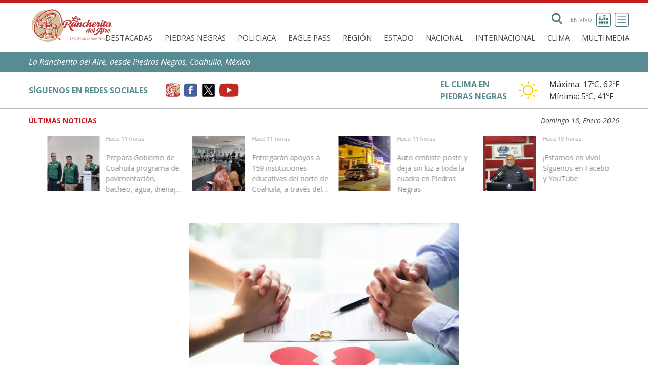

--- FILE ---
content_type: text/html; charset=UTF-8
request_url: https://rancherita.com.mx/noticias/detalles/154347/suben-cifras-de-divorcios-en-piedras-negras-aunque-muy-poco-.html
body_size: 10109
content:
<!DOCTYPE html>
<html lang="es">

<!--[if lt IE 7]>      <html class="no-js lt-ie9 lt-ie8 lt-ie7"> <![endif]-->
<!--[if IE 7]>         <html class="no-js lt-ie9 lt-ie8"> <![endif]-->
<!--[if IE 8]>         <html class="no-js lt-ie9"> <![endif]-->
<!--[if gt IE 8]><!-->
<html class="no-js"> <!--<![endif]-->

<head>
    <meta charset="utf-8" />
    <meta http-equiv="Content-Type" content="text/html; charset=utf-8">
    <meta http-equiv="X-UA-Compatible" content="IE=edge,chrome=1">
    <title>Suben cifras de divorcios en Piedras Negras, aunque muy poco  | La Rancherita del Aire</title>
    <meta name="description" content="A diferencia de las estadísticas a nivel nacional, donde según publicaciones las cifras de divorcios se han duplicado en el último año, en Piedras Negras la estadística es muy baja.

Aunque han i..." />
    
        <meta property='og:site_name' content='La Rancherita del Aire' />
        <meta property="fb:app_id" content="458239397545395" />
        <meta property="og:type" content="article" />
        <meta property="og:title" content='Suben cifras de divorcios en Piedras Negras, aunque muy poco ' />
        <meta property="og:url" content="https://rancherita.com.mx/noticias/detalles/154347/suben-cifras-de-divorcios-en-piedras-negras-aunque-muy-poco-.html" />
        <meta property="og:description" content="A diferencia de las estadísticas a nivel nacional, donde según publicaciones las cifras de divorcios se han duplicado en el último año, en Piedras Negras la estadística es muy baja.

Aunque han i..." />


                    <meta name="twitter:card" content="summary_large_image" />
            <meta name="twitter:image" content="https://rancherita.com.mx/uploads/images/2024/02/news-big-photo-1708370515.jpg?696cfbb750015" />
            <meta property="og:image" content="https://rancherita.com.mx/uploads/images/2024/02/news-big-photo-1708370515.jpg?696cfbb750017" />
        
        <meta name="twitter:site" content="@rancheritaxemu" />
        <meta name="twitter:title" content="Suben cifras de divorcios en Piedras Negras, aunque muy poco " />
        <meta name="twitter:description" content="A diferencia de las estadísticas a nivel nacional, donde según publicaciones las cifras de divorcios se han duplicado en el último año, en Piedras Negras la estadística es muy baja.

Aunque han i..." />

        <meta name="viewport" content="width=device-width" />
    <link rel="shortcut icon" href="https://rancherita.com.mx/public/favicon.ico" />
    <link rel="apple-touch-icon" href="https://rancherita.com.mx/public/apple-touch-icon.png" />
    <link rel="apple-touch-icon-precomposed" href="https://rancherita.com.mx/public/apple-touch-icon.png" />
    <link rel="preconnect" href="https://fonts.gstatic.com">
    <link rel="stylesheet" href="https://rancherita.com.mx/public/css/jquery.ui.css" />
    <link rel="stylesheet" href="https://rancherita.com.mx/public/css/font-awesome/css/v6/fontawesome.css" />
    <link rel="stylesheet" href="https://rancherita.com.mx/public/css/font-awesome/css/v6/brands.css" />
    <link rel="stylesheet" href="https://rancherita.com.mx/public/css/font-awesome/css/v6/solids.css" />
    <link rel="stylesheet" href="https://rancherita.com.mx/public/css/ranchicons.css" />
    <link rel="stylesheet" href="https://rancherita.com.mx/public/js/owl-carousel/assets/owl.carousel.css" />
    <link rel="stylesheet" href="https://rancherita.com.mx/public/css/main.css?v=1768750007" />

    <!-- <script src="js/modernizr-2.6.2-respond-1.1.0.min.js"></script> -->
    <!--[if lte IE 7]><script src="js/lte-ie7.js"></script><![endif]-->
</head>

<body class="bg-light p-0">
    <!--[if lt IE 8]>
            <p class="chromeframe">You are using an <strong>outdated</strong> browser. Please <a href="http://browsehappy.com/">upgrade your browser</a> or <a href="http://www.google.com/chromeframe/?redirect=true">activate Google Chrome Frame</a> to improve your experience.</p>
        <![endif]-->
    <header class="container">
        
<div class="columns is-mobile m-0">
    <div class="column is-half-mobile is-one-fifth-tablet is-flex is-align-items-center">
        <a href="https://rancherita.com.mx" alt="Inicio">
            <img src="https://rancherita.com.mx/public/img/logo-color.svg" width="169" />
        </a>
    </div>
    <div class="column">

        <div class="is-flex is-justify-content-flex-end">
            

<form action="https://rancherita.com.mx/busqueda" method="get">
    <label id="search" class="ml-4 mr-4 is-flex is-align-items-center is-clickable is-hidden-touch">
        <img width="22" src="https://rancherita.com.mx/public/img/buscar.png" alt="Buscar">
        <input id="input-search" name="search" type="text" placeholder="Buscar">
    </label>
</form>
<!--<a href="https://rancherita.com.mx/multimedia/" class="is-flex is-align-items-center is-uppercase is-size-11px is-flex-direction-column-reverse-mobile" title="Multimedia">
    Multimedia 
    <img width="28" class="m-2" src="https://rancherita.com.mx/public/img/multimedia-icon.svg" alt="En vivo">
</a>-->

<a href="#" class="is-flex is-align-items-center is-uppercase is-size-11px is-hidden-touch live-radio" title="En vivo">
    En vivo 
    <img width="28" class="m-2" src="https://rancherita.com.mx/public/img/en-vivo-icon.svg" alt="En vivo">
</a>

<input type="checkbox" id="btn-toggle-sub-menu-checkbox" class="is-hidden">
<div class="is-flex is-justify-content-flex-end" id="menu-secundario">
    <label id="btn-toggle-sub-menu-checkbox-area" for="btn-toggle-sub-menu-checkbox" aria-label="Toggle navigation">
    </label>
    <div class="is-flex is-justify-content-space-between is-flex-direction-column overflow-auto vh-100" id="container-menus">
        <span id="btn-close-submenu" class="nav-link is-flex is-justify-content-flex-end">
            <label for="btn-toggle-sub-menu-checkbox" class="btn-toggle-sub-menu btn btn-outline-primary btn-lg p-1" aria-label="Toggle navigation">
                <img width="43" class="m-2" src="https://rancherita.com.mx/public/img/carrar-menu.png" alt="Cerrar">
            </label>
        </span>
        <form action="https://rancherita.com.mx/busqueda" method="get">
            <label id="search-mobile" class="is-flex is-align-items-center is-clickable pl-5 pr-5 pt-5 is-hidden-desktop">
                <img width="22" src="https://rancherita.com.mx/public/img/buscar.png" alt="Buscar">
                <input id="search-mobile" type="text" name="search" placeholder="Buscar">
            </label>
        </form>
        <nav id="sub-menu" class="menu p-5 is-radiusless is-shadowless is-flex-desktop is-justify-content-center is-align-items-center is-flex-direction-column">
            <ul class="menu-list has-text-centered is-flex is-flex-direction-column w-100 is-hidden-desktop">
                                                        <li>
                        <a class="is-uppercase is-size-5" aria-current="page" href="https://rancherita.com.mx/noticias/categoria/11/1" alt="Destacadas">Destacadas</a>
                    </li>
                                                                            <li>
                        <a class="is-uppercase is-size-5" aria-current="page" href="https://rancherita.com.mx/noticias/categoria/1/1" alt="Piedras Negras">Piedras Negras</a>
                    </li>
                                                                            <li>
                        <a class="is-uppercase is-size-5" aria-current="page" href="https://rancherita.com.mx/noticias/categoria/2/1" alt="Policiaca">Policiaca</a>
                    </li>
                                                                            <li>
                        <a class="is-uppercase is-size-5" aria-current="page" href="https://rancherita.com.mx/noticias/categoria/3/1" alt="Eagle Pass">Eagle Pass</a>
                    </li>
                                                                            <li>
                        <a class="is-uppercase is-size-5" aria-current="page" href="https://rancherita.com.mx/noticias/categoria/4/1" alt="Región">Región</a>
                    </li>
                                                                            <li>
                        <a class="is-uppercase is-size-5" aria-current="page" href="https://rancherita.com.mx/noticias/categoria/7/1" alt="Estado">Estado</a>
                    </li>
                                                                            <li>
                        <a class="is-uppercase is-size-5" aria-current="page" href="https://rancherita.com.mx/noticias/categoria/5/1" alt="Nacional">Nacional</a>
                    </li>
                                                                            <li>
                        <a class="is-uppercase is-size-5" aria-current="page" href="https://rancherita.com.mx/noticias/categoria/8/1" alt="Internacional">Internacional</a>
                    </li>
                                                                            <li>
                        <a class="is-uppercase is-size-5" aria-current="page" href="https://rancherita.com.mx/noticias/categoria/9/1" alt="Clima">Clima</a>
                    </li>
                                                                                <li>
                            <a class="is-uppercase is-size-5" aria-current="page" href="https://rancherita.com.mx/multimedia" alt="Multimedia">Multimedia</a>
                        </li>
                                                </ul>
            <hr class="is-hidden-desktop menu-separator">
            <ul class="menu-list has-text-centered is-flex is-flex-direction-column w-100">
                <li><a class="is-uppercase is-size-5" aria-current="page" href="https://rancherita.com.mx/cobertura.html">Cobertura</a></li>
                <li><a class="is-uppercase is-size-5" aria-current="page" href="https://rancherita.com.mx/programacion.html">Programación</a></li>
                <li><a class="is-uppercase is-size-5" aria-current="page" href="https://rancherita.com.mx/locutores.html">Locutores</a></li>
                <li><a class="is-uppercase is-size-5" aria-current="page" href="https://rancherita.com.mx/publicidad.html">Publicidad</a></li>
                <li><a class="is-uppercase is-size-5" aria-current="page" href="https://rancherita.com.mx/servicio-social.html">Servicio Social</a></li>
                <li><a class="is-uppercase is-size-5" aria-current="page" href="https://rancherita.com.mx/contacto.html">Contacto</a></li>
            </ul>

        </nav>
        <div class="is-hidden-touch">
            <div class="is-flex is-flex is-justify-content-center has-background-grey-lighter">
                <a class="p-1 is-uppercase is-flex is-align-items-center has-text-primary" target="_blank" href="https://www.facebook.com/rancheritadelaire">
                    <i class="is-size-4 fa fa-facebook"></i>
                    <span class="is-size-7 pl-1">Facebook</span>
                </a>
                <a class="p-1 is-uppercase is-flex is-align-items-center has-text-primary" target="_blank" href="https://twitter.com/rancheritaxemu">
                    <i class="is-size-4 fa fa-twitter"></i>
                    <span class="is-size-7 pl-1">Twitter</span>
                </a>
                <a class="p-1 is-uppercase is-flex is-align-items-center has-text-primary" target="_blank" href="https://www.youtube.com/channel/UCX_ZPHmX8z6UDn4q3Edz-0Q">
                    <i class="is-size-4 fa fa-youtube-play" aria-hidden="true"></i>
                    <span class="is-size-7 pl-1">Youtube</span>
                </a>
            </div>
            <p class="p-1 has-text-centered has-background-primary-dark">
                <span class="has-text-white is-size-7">La Rancherita del Aire 2021 ©</span>
            </p>
        </div>
    </div>
</div>

<label id="btn-toggle-sub-menu-checkbox-label" class="is-flex is-align-items-center" for="btn-toggle-sub-menu-checkbox" aria-label="Toggle navigation">
    <img id="toggle-menu-top" width="43" src="https://rancherita.com.mx/public/img/menu-icon.svg" alt="Menú secundario">
</label>
        </div>
        <nav id="primary-nav" class="navbar is-hidden-touch" role="navigation" aria-label="main navigation">
            <div class="is-uppercase navbar-end">
                                                            <a class="navbar-item pt-0 pb-0" href="https://rancherita.com.mx/noticias/categoria/11/1" class="nav-link" title="Destacadas">Destacadas</a>
                                                                                <a class="navbar-item pt-0 pb-0" href="https://rancherita.com.mx/noticias/categoria/1/1" class="nav-link" title="Piedras Negras">Piedras Negras</a>
                                                                                <a class="navbar-item pt-0 pb-0" href="https://rancherita.com.mx/noticias/categoria/2/1" class="nav-link" title="Policiaca">Policiaca</a>
                                                                                <a class="navbar-item pt-0 pb-0" href="https://rancherita.com.mx/noticias/categoria/3/1" class="nav-link" title="Eagle Pass">Eagle Pass</a>
                                                                                <a class="navbar-item pt-0 pb-0" href="https://rancherita.com.mx/noticias/categoria/4/1" class="nav-link" title="Región">Región</a>
                                                                                <a class="navbar-item pt-0 pb-0" href="https://rancherita.com.mx/noticias/categoria/7/1" class="nav-link" title="Estado">Estado</a>
                                                                                <a class="navbar-item pt-0 pb-0" href="https://rancherita.com.mx/noticias/categoria/5/1" class="nav-link" title="Nacional">Nacional</a>
                                                                                <a class="navbar-item pt-0 pb-0" href="https://rancherita.com.mx/noticias/categoria/8/1" class="nav-link" title="Internacional">Internacional</a>
                                                                                <a class="navbar-item pt-0 pb-0" href="https://rancherita.com.mx/noticias/categoria/9/1" class="nav-link" title="Clima">Clima</a>
                                                                                <a class="navbar-item pt-0 pb-0" href="https://rancherita.com.mx/multimedia" class="nav-link" title="Multimedia">Multimedia</a>
                                                </div>
        </nav>
        <!-- <div class="large-3 columns">
            <div class="right-align text-right padding-1 site-date"></div>
        </div> -->
    </div>
</div>    </header>

    <div class="marquesina has-background-primary-dark">
    <div class="container has-text-white px-3">
        <div class="row pb-2 pt-2">
            <div id="owl-marquesina" class="is-flex is-align-items-center is-justify-content-between">
                                    <div class="item"><i>La Rancherita del Aire, desde Piedras Negras, Coahuila, México</i></div>
                            </div>
        </div>
    </div>
</div>


    <input type="checkbox" id="widgets-toggle-visible" class="is-hidden"/>
<div id="widgets-content">
    <div class="container">
        <div class="columns is-align-items-center m-0 is-tablet">
            <div class="column is-flex is-align-items-center" id="widget-social-column">
                <div class="columns is-mobile is-align-items-center">
                    <div class="column is-three-fifths-desktop">

                        <strong class="has-text-primary-dark -mr-3">SÍGUENOS EN REDES SOCIALES</strong>
                    </div>
                    <div class="column">

                        <div class="is-flex is-justify-content-flex-end">
                            <a href="#" target="_blank" class="is-flex is-align-items-center pl-1 pr-1"><img class="widget-social-icons" src="https://rancherita.com.mx/public/img/icon-rancherita.svg" alt=""></a>
                            <a href="https://www.facebook.com/rancheritadelaire" target="_blank" class="is-flex is-align-items-center pl-1 pr-1" alt="facebook"><img class="widget-social-icons" src="https://rancherita.com.mx/public/img/icon-facebook.svg" alt="facebook"></a>
                            <a href="https://twitter.com/rancheritaxemu" target="_blank" class="is-flex is-align-items-center pl-1 pr-1" alt="twitter"><img class="widget-social-icons" src="https://rancherita.com.mx/public/img/icon-twitter.png" alt="twitter"></a>
                            <a href="https://www.youtube.com/channel/UCX_ZPHmX8z6UDn4q3Edz-0Q" target="_blank" class="is-flex is-align-items-center pl-1 pr-1" alt="youtube"><img class="widget-social-icons" src="https://rancherita.com.mx/public/img/icon-youtube.svg" alt="youtube"></a>
                        </div>
                    </div>
                </div>
            </div>
            <div class="column is-flex is-align-items-center is-justify-content-flex-end" id="widget-weather-column">
                <div id="widget-weather" class="is-flex is-align-items-center">
    <strong class="has-text-primary-dark mx-5">EL CLIMA EN <br class="is-hidden-mobile">PIEDRAS NEGRAS</strong>
    <a href="https://rancherita.com.mx/noticias/categoria/9/1" class="is-flex is-align-items-center is-justify-content-center has-text-grey-darker">
        <img src="https://rancherita.com.mx/public/img/icon-sun.png" height="36" alt="Sun">
        <div class="ml-5">
            <div>Máxima: <span id="temp_max">17</span>ºC, <span id="temp_max_f">62</span>ºF</div>
            <div>Mínima: <span id="temp_min">5</span>ºC, <span id="temp_min_f">41</span>ºF</div>
        </div>
    </a>
</div>            </div>
        </div>
    </div>
</div>
<label class="button is-white is-fullwidth is-hidden-tablet" for="widgets-toggle-visible">
    <i class="fa fa-caret-down" aria-hidden="true"></i>
</label>
    
<div id="last-news">
    <div class="container">
        <div class="columns is-mobile is-align-items-flex-end m-0">
            <div class="column" style="overflow:hidden;">
                <div class="columns">
                    <div id="last-news-tag" class="column is-narrow has-text-danger is-uppercase">
                        <b>Últimas noticias</b>
                    </div>
                </div>
            </div>
            <div id="last-news-date" class="column is-mobile is-flex is-justify-content-flex-end">
                <i>Domingo 18, Enero 2026</i>
            </div>
        </div>
        <div id="owl-last-news" class="columns owl-carousel">
                            <div class="item">
                    <a href="https://rancherita.com.mx/noticias/detalles/187017/hoy-domingo-cielo-soleado-y-fresco.html" title="Hoy domingo: cielo soleado y fresco">
                        <img src="https://rancherita.com.mx/uploads/images/2024/07/news-small-photo-1721302563.jpg?696cfbb81867a" class="last-news-image" />
                        <div class="last-news-container">
                            <p class="post-date">Hace 13 minutos</p>
                            <br />
                            <p class="post-title">Hoy domingo: cielo soleado y fresco</p>
                        </div>
                        <div style="clear:both"></div>
                    </a>
                </div>
                            <div class="item">
                    <a href="https://rancherita.com.mx/noticias/detalles/187016/prepara-gobierno-de-coahuila-programa-de-pavimentacion-bacheo-agua-drenaje-y-escrituracion.html" title="Prepara Gobierno de Coahuila programa de pavimentación, bacheo, agua, drenaje y escrituración">
                        <img src="https://rancherita.com.mx/uploads/images/2026/01/news-small-photo-1768708374.jpg?696cfbb8186c7" class="last-news-image" />
                        <div class="last-news-container">
                            <p class="post-date">Hace 11 horas</p>
                            <br />
                            <p class="post-title">Prepara Gobierno de Coahuila programa de pavimentación, bacheo, agua, drenaje y escrituración</p>
                        </div>
                        <div style="clear:both"></div>
                    </a>
                </div>
                            <div class="item">
                    <a href="https://rancherita.com.mx/noticias/detalles/187015/entregaran-apoyos-a-159-instituciones-educativas-del-norte-de-coahuila-a-traves-del-programa-la-escuela-es-nuestra.html" title="Entregarán apoyos a 159 instituciones educativas del norte de Coahuila, a través del programa La Escuela Es Nuestra">
                        <img src="https://rancherita.com.mx/uploads/images/2026/01/news-small-photo-1768708195.jpg?696cfbb8186f2" class="last-news-image" />
                        <div class="last-news-container">
                            <p class="post-date">Hace 11 horas</p>
                            <br />
                            <p class="post-title">Entregarán apoyos a 159 instituciones educativas del norte de Coahuila, a través del programa La Escuela Es Nuestra</p>
                        </div>
                        <div style="clear:both"></div>
                    </a>
                </div>
                            <div class="item">
                    <a href="https://rancherita.com.mx/noticias/detalles/187014/auto-embiste-poste-y-deja-sin-luz-a-toda-la-cuadra-en-piedras-negras.html" title="Auto embiste poste y deja sin luz a toda la cuadra en Piedras Negras">
                        <img src="https://rancherita.com.mx/uploads/images/2026/01/news-small-photo-1768708098.jpg?696cfbb818718" class="last-news-image" />
                        <div class="last-news-container">
                            <p class="post-date">Hace 11 horas</p>
                            <br />
                            <p class="post-title">Auto embiste poste y deja sin luz a toda la cuadra en Piedras Negras</p>
                        </div>
                        <div style="clear:both"></div>
                    </a>
                </div>
                            <div class="item">
                    <a href="https://rancherita.com.mx/noticias/detalles/187005/estamos-en-vivo-siguenos-en-facebook-y-youtube.html" title="¡Estamos en vivo! Síguenos en Facebook y YouTube">
                        <img src="https://rancherita.com.mx/uploads/images/2025/11/news-small-photo-1763236653.jpg?696cfbb81873c" class="last-news-image" />
                        <div class="last-news-container">
                            <p class="post-date">Hace 19 horas</p>
                            <br />
                            <p class="post-title">¡Estamos en vivo! Síguenos en Facebook y YouTube</p>
                        </div>
                        <div style="clear:both"></div>
                    </a>
                </div>
                            <div class="item">
                    <a href="https://rancherita.com.mx/noticias/detalles/186996/eagle-pass-sera-sede-de-la-reunion-anual-del-comite-de-transporte-fronterizo.html" title="Eagle Pass será sede de la reunión anual del Comité de Transporte Fronterizo">
                        <img src="https://rancherita.com.mx/uploads/images/2026/01/news-small-photo-1768662188.jpg?696cfbb818760" class="last-news-image" />
                        <div class="last-news-container">
                            <p class="post-date">Hace 1 día</p>
                            <br />
                            <p class="post-title">Eagle Pass será sede de la reunión anual del Comité de Transporte Fronterizo</p>
                        </div>
                        <div style="clear:both"></div>
                    </a>
                </div>
                            <div class="item">
                    <a href="https://rancherita.com.mx/noticias/detalles/186990/baja-la-temperatura-a-punto-de-congelacion-esta-noche-dias-muy-frescos-y-noches-algidas-durante-este-fin-de-semana.html" title="Baja la temperatura a punto de congelación esta noche, días muy frescos y noches álgidas durante este fin de semana.">
                        <img src="https://rancherita.com.mx/uploads/images/2025/01/news-small-photo-1737377009.png?696cfbb818786" class="last-news-image" />
                        <div class="last-news-container">
                            <p class="post-date">Hace 1 día</p>
                            <br />
                            <p class="post-title">Baja la temperatura a punto de congelación esta noche, días muy frescos y noches álgidas durante este fin de semana.</p>
                        </div>
                        <div style="clear:both"></div>
                    </a>
                </div>
                            <div class="item">
                    <a href="https://rancherita.com.mx/noticias/detalles/186982/estamos-en-vivo-siguenos-en-facebook-y-youtube.html" title="¡Estamos en vivo! Síguenos en Facebook y YouTube">
                        <img src="https://rancherita.com.mx/uploads/images/2025/10/news-small-photo-1761259998.jpg?696cfbb8187ab" class="last-news-image" />
                        <div class="last-news-container">
                            <p class="post-date">Hace 1 día</p>
                            <br />
                            <p class="post-title">¡Estamos en vivo! Síguenos en Facebook y YouTube</p>
                        </div>
                        <div style="clear:both"></div>
                    </a>
                </div>
                            <div class="item">
                    <a href="https://rancherita.com.mx/noticias/detalles/186979/autoridades-del-hospital-general-de-piedras-negras-esperan-renovar-equipos-de-quirofanos-durante-el-presente-ano.html" title="Autoridades del Hospital General de Piedras Negras esperan renovar equipos de quirófanos durante el presente año">
                        <img src="https://rancherita.com.mx/uploads/images/2026/01/news-small-photo-1768601174.png?696cfbb8187d0" class="last-news-image" />
                        <div class="last-news-container">
                            <p class="post-date">Hace 1 día</p>
                            <br />
                            <p class="post-title">Autoridades del Hospital General de Piedras Negras esperan renovar equipos de quirófanos durante el presente año</p>
                        </div>
                        <div style="clear:both"></div>
                    </a>
                </div>
                            <div class="item">
                    <a href="https://rancherita.com.mx/noticias/detalles/186976/en-espera-de-definir-situacion-legal-de-sujetos-que-se-hacian-pasar-por-grupo-delincuencial.html" title="En espera de definir situación legal de sujetos que se hacían pasar por grupo delincuencial">
                        <img src="https://rancherita.com.mx/uploads/images/2026/01/news-gif-photo-1768600002.gif?696cfbb8187f4" class="last-news-image" />
                        <div class="last-news-container">
                            <p class="post-date">Hace 1 día</p>
                            <br />
                            <p class="post-title">En espera de definir situación legal de sujetos que se hacían pasar por grupo delincuencial</p>
                        </div>
                        <div style="clear:both"></div>
                    </a>
                </div>
                            <div class="item">
                    <a href="https://rancherita.com.mx/noticias/detalles/186963/estamos-en-vivo-siguenos-en-facebook-y-youtube.html" title="¡Estamos en vivo! Síguenos en Facebook y YouTube">
                        <img src="https://rancherita.com.mx/uploads/images/2024/05/news-small-photo-1715524516.png?696cfbb818817" class="last-news-image" />
                        <div class="last-news-container">
                            <p class="post-date">Hace 1 día</p>
                            <br />
                            <p class="post-title">¡Estamos en vivo! Síguenos en Facebook y YouTube</p>
                        </div>
                        <div style="clear:both"></div>
                    </a>
                </div>
                            <div class="item">
                    <a href="https://rancherita.com.mx/noticias/detalles/186959/no-es-una-reduccion-de-precio-algunas-gasolineras-colocaron-promocion-para-incentivar-ventas.html" title="No es una reducción de precio, algunas gasolineras colocaron promoción para incentivar ventas">
                        <img src="https://rancherita.com.mx/uploads/images/2026/01/news-gif-photo-1768570699.gif?696cfbb81883a" class="last-news-image" />
                        <div class="last-news-container">
                            <p class="post-date">Hace 2 días</p>
                            <br />
                            <p class="post-title">No es una reducción de precio, algunas gasolineras colocaron promoción para incentivar ventas</p>
                        </div>
                        <div style="clear:both"></div>
                    </a>
                </div>
                            <div class="item">
                    <a href="https://rancherita.com.mx/noticias/detalles/186952/hoy-entra-un-nuevo-frente-frio-con-viento-del-norte-bajaran-las-temperaturas-el-fin-de-semana.html" title="Hoy entra un nuevo frente frío con viento del norte; bajarán las temperaturas el fin de semana">
                        <img src="https://rancherita.com.mx/uploads/images/2025/01/news-small-photo-1737401987.jpg?696cfbb81885d" class="last-news-image" />
                        <div class="last-news-container">
                            <p class="post-date">Hace 2 días</p>
                            <br />
                            <p class="post-title">Hoy entra un nuevo frente frío con viento del norte; bajarán las temperaturas el fin de semana</p>
                        </div>
                        <div style="clear:both"></div>
                    </a>
                </div>
                            <div class="item">
                    <a href="https://rancherita.com.mx/noticias/detalles/186951/estamos-en-vivo-siguenos-en-facebook-y-youtube.html" title="¡Estamos en vivo! Síguenos en Facebook y YouTube">
                        <img src="https://rancherita.com.mx/uploads/images/2025/05/news-small-photo-1747308559.jpg?696cfbb818885" class="last-news-image" />
                        <div class="last-news-container">
                            <p class="post-date">Hace 2 días</p>
                            <br />
                            <p class="post-title">¡Estamos en vivo! Síguenos en Facebook y YouTube</p>
                        </div>
                        <div style="clear:both"></div>
                    </a>
                </div>
                            <div class="item">
                    <a href="https://rancherita.com.mx/noticias/detalles/186944/estamos-en-vivo-siguenos-en-facebook-y-youtube.html" title="¡Estamos en vivo! Síguenos en Facebook y YouTube">
                        <img src="https://rancherita.com.mx/uploads/images/2025/10/news-small-photo-1761259998.jpg?696cfbb8188b9" class="last-news-image" />
                        <div class="last-news-container">
                            <p class="post-date">Hace 2 días</p>
                            <br />
                            <p class="post-title">¡Estamos en vivo! Síguenos en Facebook y YouTube</p>
                        </div>
                        <div style="clear:both"></div>
                    </a>
                </div>
                            <div class="item">
                    <a href="https://rancherita.com.mx/noticias/detalles/186934/abriran-el-camellon-central-de-la-calle-bibb-para-construir-tres-accesos-a-negocios-en-eagle-pass-video.html" title="Abrirán el camellón central de la calle Bibb para construir tres accesos a negocios en Eagle Pass (video)">
                        <img src="https://rancherita.com.mx/uploads/images/2026/01/news-small-photo-1768511189.jpg?696cfbb8188ed" class="last-news-image" />
                        <div class="last-news-container">
                            <p class="post-date">Hace 2 días</p>
                            <br />
                            <p class="post-title">Abrirán el camellón central de la calle Bibb para construir tres accesos a negocios en Eagle Pass (video)</p>
                        </div>
                        <div style="clear:both"></div>
                    </a>
                </div>
                            <div class="item">
                    <a href="https://rancherita.com.mx/noticias/detalles/186933/localizan-cuerpo-sin-vida-en-el-rio-bravo-habia-sido-reportado-desaparecido.html" title="Localizan cuerpo sin vida en el río Bravo; había sido reportado desaparecido">
                        <img src="https://rancherita.com.mx/uploads/images/2026/01/news-small-photo-1768510997.jpg?696cfbb818913" class="last-news-image" />
                        <div class="last-news-container">
                            <p class="post-date">Hace 2 días</p>
                            <br />
                            <p class="post-title">Localizan cuerpo sin vida en el río Bravo; había sido reportado desaparecido</p>
                        </div>
                        <div style="clear:both"></div>
                    </a>
                </div>
                            <div class="item">
                    <a href="https://rancherita.com.mx/noticias/detalles/186932/en-abril-iniciara-la-construccion-de-la-fase-final-del-loop-480-con-una-distancia-total-de-67-millas-anuncian-autoridades-del-condado-de-maverick.html" title="En abril iniciará la construcción de la fase final del Loop 480, con una distancia total de 6.7 millas, anuncian autoridades del Condado de Maverick">
                        <img src="https://rancherita.com.mx/uploads/images/2026/01/news-small-photo-1768510890.jpg?696cfbb818936" class="last-news-image" />
                        <div class="last-news-container">
                            <p class="post-date">Hace 2 días</p>
                            <br />
                            <p class="post-title">En abril iniciará la construcción de la fase final del Loop 480, con una distancia total de 6.7 millas, anuncian autoridades del Condado de Maverick</p>
                        </div>
                        <div style="clear:both"></div>
                    </a>
                </div>
                            <div class="item">
                    <a href="https://rancherita.com.mx/noticias/detalles/186927/tambien-cerro-la-farmacia-purex-de-la-avenida-carranza-en-piedras-negras.html" title="También cerró la farmacia Purex de la avenida Carranza, en Piedras Negras">
                        <img src="https://rancherita.com.mx/uploads/images/2026/01/news-small-photo-1768503408.jpg?696cfbb818959" class="last-news-image" />
                        <div class="last-news-container">
                            <p class="post-date">Hace 2 días</p>
                            <br />
                            <p class="post-title">También cerró la farmacia Purex de la avenida Carranza, en Piedras Negras</p>
                        </div>
                        <div style="clear:both"></div>
                    </a>
                </div>
                            <div class="item">
                    <a href="https://rancherita.com.mx/noticias/detalles/186926/guardia-nacional-y-ejercito-mexicano-aseguran-marihuana-y-metanfetaminas-en-acuna-coahuila.html" title="Guardia Nacional y Ejército Mexicano aseguran marihuana y metanfetaminas en Acuña, Coahuila">
                        <img src="https://rancherita.com.mx/uploads/images/2026/01/news-small-photo-1768503260.jpg?696cfbb81897b" class="last-news-image" />
                        <div class="last-news-container">
                            <p class="post-date">Hace 2 días</p>
                            <br />
                            <p class="post-title">Guardia Nacional y Ejército Mexicano aseguran marihuana y metanfetaminas en Acuña, Coahuila</p>
                        </div>
                        <div style="clear:both"></div>
                    </a>
                </div>
                    </div>
    </div>
</div>

<main class="container">
    <div id="content-new" class="content">

        <div class="columns is-justify-content-center">
            <div class="column is-10">

                <div class="no-image is-flex is-justify-content-center mb-5" style="background-image: none !important;">
                    <img src="https://rancherita.com.mx/uploads/images/2024/02/news-small-photo-1708370515.jpg" alt="Divorcios">
                </div>

                <div class="columns">
                    <div class="column is-2 is-11-mobile m-auto is-flex-mobile">
                        <a target="_blank" href="/cdn-cgi/l/email-protection#[base64]" title="Compartir por Email" class="button is-primary is-outlined is-uppercase btn-social-network is-flex is-align-items-center is-justify-content-center mr-3 mb-2">
                            <i class="fa fa-envelope" aria-hidden="true"></i>
                        </a>
                        <a url="https://rancherita.com.mx/noticias/detalles/154347/suben-cifras-de-divorcios-en-piedras-negras-aunque-muy-poco-.html" handler="https://www.facebook.com/share.php?u=" title="Compartir en Facebook" class="share button is-primary is-outlined is-uppercase btn-social-network is-flex is-align-items-center is-justify-content-center mr-3 mb-2">
                            <i class="fa-brands fa-facebook-f" aria-hidden="true"></i>
                        </a>
                        <a url="https://rancherita.com.mx/noticias/detalles/154347/suben-cifras-de-divorcios-en-piedras-negras-aunque-muy-poco-.html" handler="https://twitter.com/share?url=" title="Compartir en Twitter" class="share button is-primary is-outlined is-uppercase btn-social-network is-flex is-align-items-center is-justify-content-center mr-3 mb-2">
                            <i class="fa-brands fa-x-twitter" aria-hidden="true"></i>
                        </a>
                        <a url="https://rancherita.com.mx/noticias/detalles/154347/suben-cifras-de-divorcios-en-piedras-negras-aunque-muy-poco-.html" handler="https://wa.me/?text=" title="Compartir en WhatsApp" class="share button is-primary is-outlined is-uppercase btn-social-network is-flex is-align-items-center is-justify-content-center mr-3 mb-2">
                            <i class="fa-brands fa-whatsapp" aria-hidden="true"></i>
                        </a>
                    </div>
                    <article id="new-content" class="column is-11-mobile m-auto">
                        <header>
                            <small>Piedras Negras • Publicado el 2024-02-19</small>
                            <h1 class="title is-4 has-text-weight-bold mt-3 mb-5 pb-1">Suben cifras de divorcios en Piedras Negras, aunque muy poco </h1>
                        </header>
                        <p>
                            <p>A diferencia de las estadísticas a nivel nacional, donde según publicaciones las cifras de divorcios se han duplicado en el último año, en Piedras Negras la estadística es muy baja.</p>
<p></p>
<p>Aunque han ido en aumento, la cantidad de divorcios en esta frontera apenas ha aumentado en un 5 por ciento.</p>
<p></p>
<p>Mónica de Luna, titular de la Oficialía Primera del Registro Civil en Piedras Negras, mencionó que, del 2022 a la fecha, la cantidad de divorcios ha tenido tendencia al alza, pero no se han duplicado como se afirma en publicaciones nacionales.</p>
<p></p>
<p>Del 1 de enero al 19 de febrero de 2022, hubo 17 divorcios inscritos; en el mismo período de 2023, hubo 25 divorcios; y 27 en el mismo período de 2024.</p>
<p></p>
<p>Las cifras sí han ido en aumento, pero en un porcentaje muy bajo, concluyó la titular de la Oficialía 01 del Registro Civil en esta frontera.</p>
                        </p>
                        <a url="https://rancherita.com.mx/noticias/detalles/154347/suben-cifras-de-divorcios-en-piedras-negras-aunque-muy-poco-.html" handler="https://www.facebook.com/share.php?u=" title="Compartir en Facebook" class="share button is-primary is-outlined is-uppercase">Compartir nota</a>
                    </article>
                </div>
            </div>
        </div>
    </div>
    <hr class="mx-3">

    <div id="last-news-tag" class="column is-narrow has-text-danger is-uppercase">
    <b>Noticias que te pueden interesar</b>
</div>
<div class="container mb-5">
    <div class="columns m-0">
                    <div class="column is-4">
                                <div class="new-card-degraded-item is-relative news-other-card">
    <div class="m-3 share-dropdown btn-share">
    <div class="dropdown is-right is-hoverable ">
        <div class="dropdown-trigger">
            <span aria-haspopup="true" aria-controls="dropdown-menu-167727">
                <img src="https://rancherita.com.mx/public/img/compartir-icon.svg" alt="Compartir">
            </span>
        </div>
        <div class="dropdown-menu" id="dropdown-menu-167727" role="menu">
            <a handler="https://www.facebook.com/share.php?u=" url="https://rancherita.com.mx/noticias/detalles/167727/divorcios-principales-juicios-en-materia-familiar-en-coahuila-aumentan-cada-ano.html" class="share dropdown-item">
                <img class="btn-share-item" src="https://rancherita.com.mx/public/img/facebook-icon-2.svg" alt="facebook" alt="F">
            </a>
            <a handler="https://twitter.com/share?url=" url="https://rancherita.com.mx/noticias/detalles/167727/divorcios-principales-juicios-en-materia-familiar-en-coahuila-aumentan-cada-ano.html" class="share dropdown-item">
                <img class="btn-share-item" src="https://rancherita.com.mx/public/img/x-icon.svg" alt="X" alt="X">
            </a>
            <a handler="https://wa.me/?text=" url="https://rancherita.com.mx/noticias/detalles/167727/divorcios-principales-juicios-en-materia-familiar-en-coahuila-aumentan-cada-ano.html" class="share dropdown-item">
                <img class="btn-share-item" src="https://rancherita.com.mx/public/img/whatsapp-icon.svg" alt="whatsapp" alt="W">
            </a>
        </div>
    </div>
</div>    <div class="related-blur-background" style="background-image:url(https://rancherita.com.mx/uploads/images/2024/02/news-small-photo-1708370515.jpg)">
        <div class="backdrop"></div>
    </div>
    <a id="167727" title="Divorcios, principales juicios en materia familiar en Coahuila; aumentan cada año" class="no-image is-relative is-flex is-align-items-flex-end text-decoration-none watermark is-flex-grow-1 new-card-degraded-item-anchor" href="https://rancherita.com.mx/noticias/detalles/167727/divorcios-principales-juicios-en-materia-familiar-en-coahuila-aumentan-cada-ano.html">
        <img class="new-image related-new" src="https://rancherita.com.mx/uploads/images/2024/02/news-small-photo-1708370515.jpg" title="Divorcios">
        <span class="new-card-degraded-item-info p-3 has-text-white w-100">
            <span class="pill-category-date is-flex">
    <span class="pill-category-name has-text-white has-background-primary">Destacadas</span>
    <span class="pill-category-date has-text-black-ter has-background-white">2024-11-09</span>
</span>            <h4 class="new-card-degraded-item-title">Divorcios, principales juicios en materia familiar en Coahuila; aumentan cada año</h4>
        </span>
    </a>
</div>            </div>
                    <div class="column is-4">
                                <div class="new-card-degraded-item is-relative news-other-card">
    <div class="m-3 share-dropdown btn-share">
    <div class="dropdown is-right is-hoverable ">
        <div class="dropdown-trigger">
            <span aria-haspopup="true" aria-controls="dropdown-menu-165834">
                <img src="https://rancherita.com.mx/public/img/compartir-icon.svg" alt="Compartir">
            </span>
        </div>
        <div class="dropdown-menu" id="dropdown-menu-165834" role="menu">
            <a handler="https://www.facebook.com/share.php?u=" url="https://rancherita.com.mx/noticias/detalles/165834/cifras-de-divorcios-se-mantienen-en-piedras-negras-pero-disminuyen-los-matrimonios-.html" class="share dropdown-item">
                <img class="btn-share-item" src="https://rancherita.com.mx/public/img/facebook-icon-2.svg" alt="facebook" alt="F">
            </a>
            <a handler="https://twitter.com/share?url=" url="https://rancherita.com.mx/noticias/detalles/165834/cifras-de-divorcios-se-mantienen-en-piedras-negras-pero-disminuyen-los-matrimonios-.html" class="share dropdown-item">
                <img class="btn-share-item" src="https://rancherita.com.mx/public/img/x-icon.svg" alt="X" alt="X">
            </a>
            <a handler="https://wa.me/?text=" url="https://rancherita.com.mx/noticias/detalles/165834/cifras-de-divorcios-se-mantienen-en-piedras-negras-pero-disminuyen-los-matrimonios-.html" class="share dropdown-item">
                <img class="btn-share-item" src="https://rancherita.com.mx/public/img/whatsapp-icon.svg" alt="whatsapp" alt="W">
            </a>
        </div>
    </div>
</div>    <div class="related-blur-background" style="background-image:url(https://rancherita.com.mx/uploads/images/2024/10/news-gif-photo-1727895158.gif)">
        <div class="backdrop"></div>
    </div>
    <a id="165834" title="Cifras de divorcios se mantienen en Piedras Negras, pero disminuyen los matrimonios " class="no-image is-relative is-flex is-align-items-flex-end text-decoration-none watermark is-flex-grow-1 new-card-degraded-item-anchor" href="https://rancherita.com.mx/noticias/detalles/165834/cifras-de-divorcios-se-mantienen-en-piedras-negras-pero-disminuyen-los-matrimonios-.html">
        <img class="new-image related-new" src="https://rancherita.com.mx/uploads/images/2024/10/news-gif-photo-1727895158.gif" title="Matrimonio">
        <span class="new-card-degraded-item-info p-3 has-text-white w-100">
            <span class="pill-category-date is-flex">
    <span class="pill-category-name has-text-white has-background-primary">Piedras Negras</span>
    <span class="pill-category-date has-text-black-ter has-background-white">2024-10-02</span>
</span>            <h4 class="new-card-degraded-item-title">Cifras de divorcios se mantienen en Piedras Negras, pero disminuyen los matrimonios </h4>
        </span>
    </a>
</div>            </div>
                    <div class="column is-4">
                                <div class="new-card-degraded-item is-relative news-other-card">
    <div class="m-3 share-dropdown btn-share">
    <div class="dropdown is-right is-hoverable ">
        <div class="dropdown-trigger">
            <span aria-haspopup="true" aria-controls="dropdown-menu-163620">
                <img src="https://rancherita.com.mx/public/img/compartir-icon.svg" alt="Compartir">
            </span>
        </div>
        <div class="dropdown-menu" id="dropdown-menu-163620" role="menu">
            <a handler="https://www.facebook.com/share.php?u=" url="https://rancherita.com.mx/noticias/detalles/163620/jennifer-lopez-pide-el-divorcio-a-ben-affleck.html" class="share dropdown-item">
                <img class="btn-share-item" src="https://rancherita.com.mx/public/img/facebook-icon-2.svg" alt="facebook" alt="F">
            </a>
            <a handler="https://twitter.com/share?url=" url="https://rancherita.com.mx/noticias/detalles/163620/jennifer-lopez-pide-el-divorcio-a-ben-affleck.html" class="share dropdown-item">
                <img class="btn-share-item" src="https://rancherita.com.mx/public/img/x-icon.svg" alt="X" alt="X">
            </a>
            <a handler="https://wa.me/?text=" url="https://rancherita.com.mx/noticias/detalles/163620/jennifer-lopez-pide-el-divorcio-a-ben-affleck.html" class="share dropdown-item">
                <img class="btn-share-item" src="https://rancherita.com.mx/public/img/whatsapp-icon.svg" alt="whatsapp" alt="W">
            </a>
        </div>
    </div>
</div>    <div class="related-blur-background" style="background-image:url(https://rancherita.com.mx/uploads/images/2024/08/news-small-photo-1724246561.jpg)">
        <div class="backdrop"></div>
    </div>
    <a id="163620" title="Jennifer López pide el divorcio a Ben Affleck" class="no-image is-relative is-flex is-align-items-flex-end text-decoration-none watermark is-flex-grow-1 new-card-degraded-item-anchor" href="https://rancherita.com.mx/noticias/detalles/163620/jennifer-lopez-pide-el-divorcio-a-ben-affleck.html">
        <img class="new-image related-new" src="https://rancherita.com.mx/uploads/images/2024/08/news-small-photo-1724246561.jpg" title="Jenifer López y Ben Affleck">
        <span class="new-card-degraded-item-info p-3 has-text-white w-100">
            <span class="pill-category-date is-flex">
    <span class="pill-category-name has-text-white has-background-primary">Internacional</span>
    <span class="pill-category-date has-text-black-ter has-background-white">2024-08-21</span>
</span>            <h4 class="new-card-degraded-item-title">Jennifer López pide el divorcio a Ben Affleck</h4>
        </span>
    </a>
</div>            </div>
                    <div class="column is-4">
                                <div class="new-card-degraded-item is-relative news-other-card">
    <div class="m-3 share-dropdown btn-share">
    <div class="dropdown is-right is-hoverable ">
        <div class="dropdown-trigger">
            <span aria-haspopup="true" aria-controls="dropdown-menu-162648">
                <img src="https://rancherita.com.mx/public/img/compartir-icon.svg" alt="Compartir">
            </span>
        </div>
        <div class="dropdown-menu" id="dropdown-menu-162648" role="menu">
            <a handler="https://www.facebook.com/share.php?u=" url="https://rancherita.com.mx/noticias/detalles/162648/cierra-julio-con-mas-divorcios-que-matrimonios-en-piedras-negras-video.html" class="share dropdown-item">
                <img class="btn-share-item" src="https://rancherita.com.mx/public/img/facebook-icon-2.svg" alt="facebook" alt="F">
            </a>
            <a handler="https://twitter.com/share?url=" url="https://rancherita.com.mx/noticias/detalles/162648/cierra-julio-con-mas-divorcios-que-matrimonios-en-piedras-negras-video.html" class="share dropdown-item">
                <img class="btn-share-item" src="https://rancherita.com.mx/public/img/x-icon.svg" alt="X" alt="X">
            </a>
            <a handler="https://wa.me/?text=" url="https://rancherita.com.mx/noticias/detalles/162648/cierra-julio-con-mas-divorcios-que-matrimonios-en-piedras-negras-video.html" class="share dropdown-item">
                <img class="btn-share-item" src="https://rancherita.com.mx/public/img/whatsapp-icon.svg" alt="whatsapp" alt="W">
            </a>
        </div>
    </div>
</div>    <div class="related-blur-background" style="background-image:url(https://rancherita.com.mx/uploads/images/2024/07/news-small-photo-1722455986.jpg)">
        <div class="backdrop"></div>
    </div>
    <a id="162648" title="Cierra julio con más divorcios que matrimonios en Piedras Negras (video)" class="no-image is-relative is-flex is-align-items-flex-end text-decoration-none watermark is-flex-grow-1 new-card-degraded-item-anchor" href="https://rancherita.com.mx/noticias/detalles/162648/cierra-julio-con-mas-divorcios-que-matrimonios-en-piedras-negras-video.html">
        <img class="new-image related-new" src="https://rancherita.com.mx/uploads/images/2024/07/news-small-photo-1722455986.jpg" title="Registro Civil">
        <span class="new-card-degraded-item-info p-3 has-text-white w-100">
            <span class="pill-category-date is-flex">
    <span class="pill-category-name has-text-white has-background-primary">Destacadas</span>
    <span class="pill-category-date has-text-black-ter has-background-white">2024-07-31</span>
</span>            <h4 class="new-card-degraded-item-title">Cierra julio con más divorcios que matrimonios en Piedras Negras (video)</h4>
        </span>
    </a>
</div>            </div>
                    <div class="column is-4">
                                <div class="new-card-degraded-item is-relative news-other-card">
    <div class="m-3 share-dropdown btn-share">
    <div class="dropdown is-right is-hoverable ">
        <div class="dropdown-trigger">
            <span aria-haspopup="true" aria-controls="dropdown-menu-159214">
                <img src="https://rancherita.com.mx/public/img/compartir-icon.svg" alt="Compartir">
            </span>
        </div>
        <div class="dropdown-menu" id="dropdown-menu-159214" role="menu">
            <a handler="https://www.facebook.com/share.php?u=" url="https://rancherita.com.mx/noticias/detalles/159214/nodal-y-cazzu-confirman-su-ruptura-tomamos-caminos-separados.html" class="share dropdown-item">
                <img class="btn-share-item" src="https://rancherita.com.mx/public/img/facebook-icon-2.svg" alt="facebook" alt="F">
            </a>
            <a handler="https://twitter.com/share?url=" url="https://rancherita.com.mx/noticias/detalles/159214/nodal-y-cazzu-confirman-su-ruptura-tomamos-caminos-separados.html" class="share dropdown-item">
                <img class="btn-share-item" src="https://rancherita.com.mx/public/img/x-icon.svg" alt="X" alt="X">
            </a>
            <a handler="https://wa.me/?text=" url="https://rancherita.com.mx/noticias/detalles/159214/nodal-y-cazzu-confirman-su-ruptura-tomamos-caminos-separados.html" class="share dropdown-item">
                <img class="btn-share-item" src="https://rancherita.com.mx/public/img/whatsapp-icon.svg" alt="whatsapp" alt="W">
            </a>
        </div>
    </div>
</div>    <div class="related-blur-background" style="background-image:url(https://rancherita.com.mx/uploads/images/2024/05/news-small-photo-1716489320.png)">
        <div class="backdrop"></div>
    </div>
    <a id="159214" title="Nodal y Cazzu confirman su ruptura: "Tomamos caminos separados"" class="no-image is-relative is-flex is-align-items-flex-end text-decoration-none watermark is-flex-grow-1 new-card-degraded-item-anchor" href="https://rancherita.com.mx/noticias/detalles/159214/nodal-y-cazzu-confirman-su-ruptura-tomamos-caminos-separados.html">
        <img class="new-image related-new" src="https://rancherita.com.mx/uploads/images/2024/05/news-small-photo-1716489320.png" title="Nodal y Cazzu">
        <span class="new-card-degraded-item-info p-3 has-text-white w-100">
            <span class="pill-category-date is-flex">
    <span class="pill-category-name has-text-white has-background-primary">Nacional</span>
    <span class="pill-category-date has-text-black-ter has-background-white">2024-05-23</span>
</span>            <h4 class="new-card-degraded-item-title">Nodal y Cazzu confirman su ruptura: "Tomamos caminos separados"</h4>
        </span>
    </a>
</div>            </div>
                    <div class="column is-4">
                                <div class="new-card-degraded-item is-relative news-other-card">
    <div class="m-3 share-dropdown btn-share">
    <div class="dropdown is-right is-hoverable ">
        <div class="dropdown-trigger">
            <span aria-haspopup="true" aria-controls="dropdown-menu-154537">
                <img src="https://rancherita.com.mx/public/img/compartir-icon.svg" alt="Compartir">
            </span>
        </div>
        <div class="dropdown-menu" id="dropdown-menu-154537" role="menu">
            <a handler="https://www.facebook.com/share.php?u=" url="https://rancherita.com.mx/noticias/detalles/154537/caen-cifras-de-matrimonios-en-piedras-negras-por-eso-no-hay-tantos-divorcios-padre-renovato.html" class="share dropdown-item">
                <img class="btn-share-item" src="https://rancherita.com.mx/public/img/facebook-icon-2.svg" alt="facebook" alt="F">
            </a>
            <a handler="https://twitter.com/share?url=" url="https://rancherita.com.mx/noticias/detalles/154537/caen-cifras-de-matrimonios-en-piedras-negras-por-eso-no-hay-tantos-divorcios-padre-renovato.html" class="share dropdown-item">
                <img class="btn-share-item" src="https://rancherita.com.mx/public/img/x-icon.svg" alt="X" alt="X">
            </a>
            <a handler="https://wa.me/?text=" url="https://rancherita.com.mx/noticias/detalles/154537/caen-cifras-de-matrimonios-en-piedras-negras-por-eso-no-hay-tantos-divorcios-padre-renovato.html" class="share dropdown-item">
                <img class="btn-share-item" src="https://rancherita.com.mx/public/img/whatsapp-icon.svg" alt="whatsapp" alt="W">
            </a>
        </div>
    </div>
</div>    <div class="related-blur-background" style="background-image:url(https://rancherita.com.mx/uploads/images/2024/02/news-small-photo-1708691108.png)">
        <div class="backdrop"></div>
    </div>
    <a id="154537" title="Caen cifras de matrimonios en Piedras Negras, por eso no hay tantos divorcios: Padre Renovato" class="no-image is-relative is-flex is-align-items-flex-end text-decoration-none watermark is-flex-grow-1 new-card-degraded-item-anchor" href="https://rancherita.com.mx/noticias/detalles/154537/caen-cifras-de-matrimonios-en-piedras-negras-por-eso-no-hay-tantos-divorcios-padre-renovato.html">
        <img class="new-image related-new" src="https://rancherita.com.mx/uploads/images/2024/02/news-small-photo-1708691108.png" title="Padre Renovato">
        <span class="new-card-degraded-item-info p-3 has-text-white w-100">
            <span class="pill-category-date is-flex">
    <span class="pill-category-name has-text-white has-background-primary">Destacadas</span>
    <span class="pill-category-date has-text-black-ter has-background-white">2024-02-23</span>
</span>            <h4 class="new-card-degraded-item-title">Caen cifras de matrimonios en Piedras Negras, por eso no hay tantos divorcios: Padre Renovato</h4>
        </span>
    </a>
</div>            </div>
                    <div class="column is-4">
                                <div class="new-card-degraded-item is-relative news-other-card">
    <div class="m-3 share-dropdown btn-share">
    <div class="dropdown is-right is-hoverable ">
        <div class="dropdown-trigger">
            <span aria-haspopup="true" aria-controls="dropdown-menu-154149">
                <img src="https://rancherita.com.mx/public/img/compartir-icon.svg" alt="Compartir">
            </span>
        </div>
        <div class="dropdown-menu" id="dropdown-menu-154149" role="menu">
            <a handler="https://www.facebook.com/share.php?u=" url="https://rancherita.com.mx/noticias/detalles/154149/con-psicologos-tsj-busca-prevenir-divorcios-en-coahuila.html" class="share dropdown-item">
                <img class="btn-share-item" src="https://rancherita.com.mx/public/img/facebook-icon-2.svg" alt="facebook" alt="F">
            </a>
            <a handler="https://twitter.com/share?url=" url="https://rancherita.com.mx/noticias/detalles/154149/con-psicologos-tsj-busca-prevenir-divorcios-en-coahuila.html" class="share dropdown-item">
                <img class="btn-share-item" src="https://rancherita.com.mx/public/img/x-icon.svg" alt="X" alt="X">
            </a>
            <a handler="https://wa.me/?text=" url="https://rancherita.com.mx/noticias/detalles/154149/con-psicologos-tsj-busca-prevenir-divorcios-en-coahuila.html" class="share dropdown-item">
                <img class="btn-share-item" src="https://rancherita.com.mx/public/img/whatsapp-icon.svg" alt="whatsapp" alt="W">
            </a>
        </div>
    </div>
</div>    <div class="related-blur-background" style="background-image:url(https://rancherita.com.mx/uploads/images/2024/02/news-small-photo-1707959169.png)">
        <div class="backdrop"></div>
    </div>
    <a id="154149" title="Con psicólogos, TSJ busca prevenir divorcios en Coahuila" class="no-image is-relative is-flex is-align-items-flex-end text-decoration-none watermark is-flex-grow-1 new-card-degraded-item-anchor" href="https://rancherita.com.mx/noticias/detalles/154149/con-psicologos-tsj-busca-prevenir-divorcios-en-coahuila.html">
        <img class="new-image related-new" src="https://rancherita.com.mx/uploads/images/2024/02/news-small-photo-1707959169.png" title="Miguel Mery Ayup">
        <span class="new-card-degraded-item-info p-3 has-text-white w-100">
            <span class="pill-category-date is-flex">
    <span class="pill-category-name has-text-white has-background-primary">Destacadas</span>
    <span class="pill-category-date has-text-black-ter has-background-white">2024-02-14</span>
</span>            <h4 class="new-card-degraded-item-title">Con psicólogos, TSJ busca prevenir divorcios en Coahuila</h4>
        </span>
    </a>
</div>            </div>
                    <div class="column is-4">
                                <div class="new-card-degraded-item is-relative news-other-card">
    <div class="m-3 share-dropdown btn-share">
    <div class="dropdown is-right is-hoverable ">
        <div class="dropdown-trigger">
            <span aria-haspopup="true" aria-controls="dropdown-menu-154062">
                <img src="https://rancherita.com.mx/public/img/compartir-icon.svg" alt="Compartir">
            </span>
        </div>
        <div class="dropdown-menu" id="dropdown-menu-154062" role="menu">
            <a handler="https://www.facebook.com/share.php?u=" url="https://rancherita.com.mx/noticias/detalles/154062/se-acaba-el-amor-divorcios-en-mexico-se-duplican-en-los-ultimos-12-anos.html" class="share dropdown-item">
                <img class="btn-share-item" src="https://rancherita.com.mx/public/img/facebook-icon-2.svg" alt="facebook" alt="F">
            </a>
            <a handler="https://twitter.com/share?url=" url="https://rancherita.com.mx/noticias/detalles/154062/se-acaba-el-amor-divorcios-en-mexico-se-duplican-en-los-ultimos-12-anos.html" class="share dropdown-item">
                <img class="btn-share-item" src="https://rancherita.com.mx/public/img/x-icon.svg" alt="X" alt="X">
            </a>
            <a handler="https://wa.me/?text=" url="https://rancherita.com.mx/noticias/detalles/154062/se-acaba-el-amor-divorcios-en-mexico-se-duplican-en-los-ultimos-12-anos.html" class="share dropdown-item">
                <img class="btn-share-item" src="https://rancherita.com.mx/public/img/whatsapp-icon.svg" alt="whatsapp" alt="W">
            </a>
        </div>
    </div>
</div>    <div class="related-blur-background" style="background-image:url(https://rancherita.com.mx/uploads/images/2024/02/news-small-photo-1707852549.png)">
        <div class="backdrop"></div>
    </div>
    <a id="154062" title="¡Se acaba el amor! Divorcios en México se duplican en los últimos 12 años" class="no-image is-relative is-flex is-align-items-flex-end text-decoration-none watermark is-flex-grow-1 new-card-degraded-item-anchor" href="https://rancherita.com.mx/noticias/detalles/154062/se-acaba-el-amor-divorcios-en-mexico-se-duplican-en-los-ultimos-12-anos.html">
        <img class="new-image related-new" src="https://rancherita.com.mx/uploads/images/2024/02/news-small-photo-1707852549.png" title="Divorcio">
        <span class="new-card-degraded-item-info p-3 has-text-white w-100">
            <span class="pill-category-date is-flex">
    <span class="pill-category-name has-text-white has-background-primary">Destacadas</span>
    <span class="pill-category-date has-text-black-ter has-background-white">2024-02-13</span>
</span>            <h4 class="new-card-degraded-item-title">¡Se acaba el amor! Divorcios en México se duplican en los últimos 12 años</h4>
        </span>
    </a>
</div>            </div>
                    <div class="column is-4">
                                <div class="new-card-degraded-item is-relative news-other-card">
    <div class="m-3 share-dropdown btn-share">
    <div class="dropdown is-right is-hoverable ">
        <div class="dropdown-trigger">
            <span aria-haspopup="true" aria-controls="dropdown-menu-151867">
                <img src="https://rancherita.com.mx/public/img/compartir-icon.svg" alt="Compartir">
            </span>
        </div>
        <div class="dropdown-menu" id="dropdown-menu-151867" role="menu">
            <a handler="https://www.facebook.com/share.php?u=" url="https://rancherita.com.mx/noticias/detalles/151867/en-2023-disminuyeron-los-matrimonios-y-aumentaron-los-divorcios-en-piedras-negras.html" class="share dropdown-item">
                <img class="btn-share-item" src="https://rancherita.com.mx/public/img/facebook-icon-2.svg" alt="facebook" alt="F">
            </a>
            <a handler="https://twitter.com/share?url=" url="https://rancherita.com.mx/noticias/detalles/151867/en-2023-disminuyeron-los-matrimonios-y-aumentaron-los-divorcios-en-piedras-negras.html" class="share dropdown-item">
                <img class="btn-share-item" src="https://rancherita.com.mx/public/img/x-icon.svg" alt="X" alt="X">
            </a>
            <a handler="https://wa.me/?text=" url="https://rancherita.com.mx/noticias/detalles/151867/en-2023-disminuyeron-los-matrimonios-y-aumentaron-los-divorcios-en-piedras-negras.html" class="share dropdown-item">
                <img class="btn-share-item" src="https://rancherita.com.mx/public/img/whatsapp-icon.svg" alt="whatsapp" alt="W">
            </a>
        </div>
    </div>
</div>    <div class="related-blur-background" style="background-image:url(https://rancherita.com.mx/uploads/images/2023/12/news-small-photo-1704033646.jpg)">
        <div class="backdrop"></div>
    </div>
    <a id="151867" title="En 2023 disminuyeron los matrimonios y aumentaron los divorcios en Piedras Negras" class="no-image is-relative is-flex is-align-items-flex-end text-decoration-none watermark is-flex-grow-1 new-card-degraded-item-anchor" href="https://rancherita.com.mx/noticias/detalles/151867/en-2023-disminuyeron-los-matrimonios-y-aumentaron-los-divorcios-en-piedras-negras.html">
        <img class="new-image related-new" src="https://rancherita.com.mx/uploads/images/2023/12/news-small-photo-1704033646.jpg" title="SingleFile">
        <span class="new-card-degraded-item-info p-3 has-text-white w-100">
            <span class="pill-category-date is-flex">
    <span class="pill-category-name has-text-white has-background-primary">Destacadas</span>
    <span class="pill-category-date has-text-black-ter has-background-white">2023-12-31</span>
</span>            <h4 class="new-card-degraded-item-title">En 2023 disminuyeron los matrimonios y aumentaron los divorcios en Piedras Negras</h4>
        </span>
    </a>
</div>            </div>
                    <div class="column is-4">
                                <div class="new-card-degraded-item is-relative news-other-card">
    <div class="m-3 share-dropdown btn-share">
    <div class="dropdown is-right is-hoverable ">
        <div class="dropdown-trigger">
            <span aria-haspopup="true" aria-controls="dropdown-menu-150773">
                <img src="https://rancherita.com.mx/public/img/compartir-icon.svg" alt="Compartir">
            </span>
        </div>
        <div class="dropdown-menu" id="dropdown-menu-150773" role="menu">
            <a handler="https://www.facebook.com/share.php?u=" url="https://rancherita.com.mx/noticias/detalles/150773/emilio-lozoya-se-divorcia-de-marielle-helen-eckes-.html" class="share dropdown-item">
                <img class="btn-share-item" src="https://rancherita.com.mx/public/img/facebook-icon-2.svg" alt="facebook" alt="F">
            </a>
            <a handler="https://twitter.com/share?url=" url="https://rancherita.com.mx/noticias/detalles/150773/emilio-lozoya-se-divorcia-de-marielle-helen-eckes-.html" class="share dropdown-item">
                <img class="btn-share-item" src="https://rancherita.com.mx/public/img/x-icon.svg" alt="X" alt="X">
            </a>
            <a handler="https://wa.me/?text=" url="https://rancherita.com.mx/noticias/detalles/150773/emilio-lozoya-se-divorcia-de-marielle-helen-eckes-.html" class="share dropdown-item">
                <img class="btn-share-item" src="https://rancherita.com.mx/public/img/whatsapp-icon.svg" alt="whatsapp" alt="W">
            </a>
        </div>
    </div>
</div>    <div class="related-blur-background" style="background-image:url(https://rancherita.com.mx/uploads/images/2023/12/news-small-photo-1702063630.jpg)">
        <div class="backdrop"></div>
    </div>
    <a id="150773" title="Emilio Lozoya se divorcia de Marielle Helen Eckes " class="no-image is-relative is-flex is-align-items-flex-end text-decoration-none watermark is-flex-grow-1 new-card-degraded-item-anchor" href="https://rancherita.com.mx/noticias/detalles/150773/emilio-lozoya-se-divorcia-de-marielle-helen-eckes-.html">
        <img class="new-image related-new" src="https://rancherita.com.mx/uploads/images/2023/12/news-small-photo-1702063630.jpg" title="SingleFile">
        <span class="new-card-degraded-item-info p-3 has-text-white w-100">
            <span class="pill-category-date is-flex">
    <span class="pill-category-name has-text-white has-background-primary">Destacadas</span>
    <span class="pill-category-date has-text-black-ter has-background-white">2023-12-08</span>
</span>            <h4 class="new-card-degraded-item-title">Emilio Lozoya se divorcia de Marielle Helen Eckes </h4>
        </span>
    </a>
</div>            </div>
            </div>
</div>
</main>

        <!--social section-->
        <div class="container my-5">

            <div class="columns is-full m-0">
                
<div class="column is-6">
    <h4 class="is-size-4 has-text-primary-dark has-text-weight-bold">ENCUESTA</h4>
     
        <div class="card is-horizontal is-flex p-4 is-radiusless is-shadowless" style="max-height:325px;" id="widget-encuesta">
        <div class="card-image w-100">
            <figure class="image">
            <img src="https://rancherita.com.mx/uploads/images/2026/01/news-small-photo-1767541120.png" alt="">
            </figure>
        </div>
        <div class="is-flex is-flex-direction-column pl-4 is-justify-content-space-between">
                     
                <big class="is-text-bold has-text-weight-bold">¿Te preocupa que la tensión entre México y EE. UU. afecte la economía local?</big>
                
                <div style="overflow: scroll;display: flex; flex-direction: column;">
                                            <span><input type="radio" name="223" class="poll-option" value="844">&nbsp;&nbsp; Mucho: Puede afectar empleos, comercio, inversiones y el tipo de cambio.</span>
                                            <span><input type="radio" name="223" class="poll-option" value="845">&nbsp;&nbsp;Algo: Podría tener impacto, pero no de forma grave o inmediata.</span>
                                            <span><input type="radio" name="223" class="poll-option" value="846">&nbsp;&nbsp; Poco: La economía local es fuerte y resiste este tipo de tensiones.</span>
                                            <span><input type="radio" name="223" class="poll-option" value="847">&nbsp;&nbsp; Nada: No creo que la relación binacional influya en la economía.</span>
                                            <span><input type="radio" name="223" class="poll-option" value="848">&nbsp;&nbsp; No estoy informado / No lo sé</span>
                                    </div>

                <button type="submit" class="button is-primary is-outlined is-uppercase poll-vote">Votar</button>
            
        </div>
    </div>
    </div>
                <div class="column is-6 is-flex is-flex-direction-column">
                    <h4 class="is-size-4 has-text-primary-dark has-text-weight-bold">EN VIVO</h4>
                    <div id="card-twitter" class="card is-radiusless is-shadowless is-flex is-flex-grow-1" style="max-height:325px">
                        
                            <div class="content" style="padding:0">
                                
<div style="background-color:#000; height:100%;">
                <iframe src="https://videostreaming.rancherita.com.mx/embed/video/" width="100%" height="236px"></iframe>
        </div>
                            </div>
                        
                    </div>
                </div>
            </div>
            
            <div class="is-align-content-center has-text-centered-mobile w-100" >
                <div class="anunce columns is-desktop m-0">
                    <div class="column">
                        <img class="w-100" src="https://rancherita.com.mx/public/img/banner-app.png" alt="Descarga la app de la Rancherita del Aire" usemap="#image-map">
                        <map name="image-map">
                            <area target="_blank" alt="Android" title="Rancherita en Android" href="https://play.google.com/store/apps/details?id=com.laRancherita2" coords="189,148,30,100" shape="rect">
                            <area target="_blank" alt="iOS" title="Rancherita en iOS" href="https://apps.apple.com/mx/app/la-rancherita-radio/id576234536?ign-mpt=uo%3D4" coords="200,102,360,147" shape="rect">
                        </map>
                    </div>
                    <div class="column">
                        <a href="https://rancherita.com.mx/servicio-social.html" title="Visita la sección de Servicio Social">
                            <img class="w-100" src="https://rancherita.com.mx/public/img/banner-servicio-social.png" alt="servicio-social-la-rancherita">
                        </a>
                    </div>
                    <div class="column">
                        <img class="w-100" src="https://rancherita.com.mx/public/img/banner-centro-mensajes.png" alt="contacto-la-rancherita">
                    </div>
                </div>
            </div>
        </div>


        <!--end social content-->

        <div id="prefooter" class="has-background-success-dark py-6 has-text-white">
            <div class="container">
                <div class="columns m-0">
                    <div class="column is-half">
                        <div class="columns">
                            <div class="column is-4">
                                <img src="https://rancherita.com.mx/public/img/logo-blanco.svg" alt="La Rancherita del Aire">
                            </div>
                        </div>
                        <P>
                            La Rancherita del Aire, S.A. de C.V.<br>
                            San Juan No. 819 Fracc. San José, CP 26014 Piedras Negras, Coahuila, México.
                        </P>
                        <p>
                            Teléfonos: <br>
                            (878) 782 03 03 (saludos y dedicaciones) <br>
                            (878) 782 41 17 / 782 47 03 (oficinas) <br>
                            (878) 111 91 19 (centro de mensajes) <br>
                            (878) 782 22 32 (fax)
                        </p>
                    </div>
                    <div class="column is-3">

                        <p class="mb-2">
                            Aplicación Móvil
                        </p>
                        <img src="https://rancherita.com.mx/public/img/devices.png" alt="">
                        <p>
                            Descarga nuestra aplicación y entérate sobre lo que acontence al norte del país.
                        </p>
                    </div>
                    <div class="column is-3 is-flex">
                        <a href="https://apps.apple.com/mx/app/la-rancherita-radio/id576234536?ign-mpt=uo%3D4" target="_blank">
                            <figure class="p-3">
                                <img src="https://rancherita.com.mx/public/img/app-store.png" alt="Aplicación móvil iOS">
                            </figure>
                        </a>
                        <a href="https://play.google.com/store/apps/details?id=com.laRancherita2" target="_blank">
                            <figure class="p-3">
                                <img src="https://rancherita.com.mx/public/img/google-paly.png" alt="Aplicación móvil Android">
                            </figure>
                        </a>
                    </div>
                </div>
            </div>
        </div>
        <footer id="footer" class="has-background-success-dark has-text-white">
            <div class="container">
                <div class="columns m-0">
                    <div class="column has-text-centered-mobile">
                    
                        <div>Derechos reservados La Rancherita del Aire © 2021</div>
                    </div>
                    <div class="column has-text-right-desktop has-text-centered-mobile">
                        <div class="has-flex footer-links">
                            <a href="https://rancherita.com.mx/aviso-privacidad" class="has-text-white my-3 px-3">Aviso de Privacidad</a>
                            <a href="https://rancherita.com.mx/convenio-usuario" class="has-text-white my-3 px-3">Convenio del usuario</a>
                            <a href="https://rancherita.com.mx/derecho-replica" class="has-text-white my-3 px-3">Derecho a Réplica</a>
                        </div>
                    
                    </div>
                </div>
            </div>
        </footer>
        
        
        
        
        <script data-cfasync="false" src="/cdn-cgi/scripts/5c5dd728/cloudflare-static/email-decode.min.js"></script><script src="https://rancherita.com.mx/public/js/jquery-1.9.1.min.js"></script>
        <script src="https://rancherita.com.mx/public/js/jquery.ui.js"></script>
        <script src="https://rancherita.com.mx/public/js/owl-carousel/owl.carousel.min.js"></script>
        <script src="https://rancherita.com.mx/public/js/main.js?v=1768750008"></script>
    </body>
</html>

--- FILE ---
content_type: application/x-javascript
request_url: https://rancherita.com.mx/public/js/jquery.ui.js
body_size: 106710
content:
/*! jQuery UI - v1.9.1 - 2012-10-25
* http://jqueryui.com
* Includes: jquery.ui.core.js, jquery.ui.widget.js, jquery.ui.mouse.js, jquery.ui.draggable.js, jquery.ui.droppable.js, jquery.ui.resizable.js, jquery.ui.selectable.js, jquery.ui.sortable.js, jquery.ui.effect.js, jquery.ui.accordion.js, jquery.ui.autocomplete.js, jquery.ui.button.js, jquery.ui.datepicker.js, jquery.ui.dialog.js, jquery.ui.effect-blind.js, jquery.ui.effect-bounce.js, jquery.ui.effect-clip.js, jquery.ui.effect-drop.js, jquery.ui.effect-explode.js, jquery.ui.effect-fade.js, jquery.ui.effect-fold.js, jquery.ui.effect-highlight.js, jquery.ui.effect-pulsate.js, jquery.ui.effect-scale.js, jquery.ui.effect-shake.js, jquery.ui.effect-slide.js, jquery.ui.effect-transfer.js, jquery.ui.menu.js, jquery.ui.position.js, jquery.ui.progressbar.js, jquery.ui.slider.js, jquery.ui.spinner.js, jquery.ui.tabs.js, jquery.ui.tooltip.js
* Copyright 2012 jQuery Foundation and other contributors; Licensed MIT */

(function( $, undefined ) {

    var uuid = 0,
        runiqueId = /^ui-id-\d+$/;
    
    // prevent duplicate loading
    // this is only a problem because we proxy existing functions
    // and we don't want to double proxy them
    $.ui = $.ui || {};
    if ( $.ui.version ) {
        return;
    }
    
    $.extend( $.ui, {
        version: "1.9.1",
    
        keyCode: {
            BACKSPACE: 8,
            COMMA: 188,
            DELETE: 46,
            DOWN: 40,
            END: 35,
            ENTER: 13,
            ESCAPE: 27,
            HOME: 36,
            LEFT: 37,
            NUMPAD_ADD: 107,
            NUMPAD_DECIMAL: 110,
            NUMPAD_DIVIDE: 111,
            NUMPAD_ENTER: 108,
            NUMPAD_MULTIPLY: 106,
            NUMPAD_SUBTRACT: 109,
            PAGE_DOWN: 34,
            PAGE_UP: 33,
            PERIOD: 190,
            RIGHT: 39,
            SPACE: 32,
            TAB: 9,
            UP: 38
        }
    });
    
    // plugins
    $.fn.extend({
        _focus: $.fn.focus,
        focus: function( delay, fn ) {
            return typeof delay === "number" ?
                this.each(function() {
                    var elem = this;
                    setTimeout(function() {
                        $( elem ).focus();
                        if ( fn ) {
                            fn.call( elem );
                        }
                    }, delay );
                }) :
                this._focus.apply( this, arguments );
        },
    
        scrollParent: function() {
            var scrollParent;
            if (($.ui.ie && (/(static|relative)/).test(this.css('position'))) || (/absolute/).test(this.css('position'))) {
                scrollParent = this.parents().filter(function() {
                    return (/(relative|absolute|fixed)/).test($.css(this,'position')) && (/(auto|scroll)/).test($.css(this,'overflow')+$.css(this,'overflow-y')+$.css(this,'overflow-x'));
                }).eq(0);
            } else {
                scrollParent = this.parents().filter(function() {
                    return (/(auto|scroll)/).test($.css(this,'overflow')+$.css(this,'overflow-y')+$.css(this,'overflow-x'));
                }).eq(0);
            }
    
            return (/fixed/).test(this.css('position')) || !scrollParent.length ? $(document) : scrollParent;
        },
    
        zIndex: function( zIndex ) {
            if ( zIndex !== undefined ) {
                return this.css( "zIndex", zIndex );
            }
    
            if ( this.length ) {
                var elem = $( this[ 0 ] ), position, value;
                while ( elem.length && elem[ 0 ] !== document ) {
                    // Ignore z-index if position is set to a value where z-index is ignored by the browser
                    // This makes behavior of this function consistent across browsers
                    // WebKit always returns auto if the element is positioned
                    position = elem.css( "position" );
                    if ( position === "absolute" || position === "relative" || position === "fixed" ) {
                        // IE returns 0 when zIndex is not specified
                        // other browsers return a string
                        // we ignore the case of nested elements with an explicit value of 0
                        // <div style="z-index: -10;"><div style="z-index: 0;"></div></div>
                        value = parseInt( elem.css( "zIndex" ), 10 );
                        if ( !isNaN( value ) && value !== 0 ) {
                            return value;
                        }
                    }
                    elem = elem.parent();
                }
            }
    
            return 0;
        },
    
        uniqueId: function() {
            return this.each(function() {
                if ( !this.id ) {
                    this.id = "ui-id-" + (++uuid);
                }
            });
        },
    
        removeUniqueId: function() {
            return this.each(function() {
                if ( runiqueId.test( this.id ) ) {
                    $( this ).removeAttr( "id" );
                }
            });
        }
    });
    
    // support: jQuery <1.8
    if ( !$( "<a>" ).outerWidth( 1 ).jquery ) {
        $.each( [ "Width", "Height" ], function( i, name ) {
            var side = name === "Width" ? [ "Left", "Right" ] : [ "Top", "Bottom" ],
                type = name.toLowerCase(),
                orig = {
                    innerWidth: $.fn.innerWidth,
                    innerHeight: $.fn.innerHeight,
                    outerWidth: $.fn.outerWidth,
                    outerHeight: $.fn.outerHeight
                };
    
            function reduce( elem, size, border, margin ) {
                $.each( side, function() {
                    size -= parseFloat( $.css( elem, "padding" + this ) ) || 0;
                    if ( border ) {
                        size -= parseFloat( $.css( elem, "border" + this + "Width" ) ) || 0;
                    }
                    if ( margin ) {
                        size -= parseFloat( $.css( elem, "margin" + this ) ) || 0;
                    }
                });
                return size;
            }
    
            $.fn[ "inner" + name ] = function( size ) {
                if ( size === undefined ) {
                    return orig[ "inner" + name ].call( this );
                }
    
                return this.each(function() {
                    $( this ).css( type, reduce( this, size ) + "px" );
                });
            };
    
            $.fn[ "outer" + name] = function( size, margin ) {
                if ( typeof size !== "number" ) {
                    return orig[ "outer" + name ].call( this, size );
                }
    
                return this.each(function() {
                    $( this).css( type, reduce( this, size, true, margin ) + "px" );
                });
            };
        });
    }
    
    // selectors
    function focusable( element, isTabIndexNotNaN ) {
        var map, mapName, img,
            nodeName = element.nodeName.toLowerCase();
        if ( "area" === nodeName ) {
            map = element.parentNode;
            mapName = map.name;
            if ( !element.href || !mapName || map.nodeName.toLowerCase() !== "map" ) {
                return false;
            }
            img = $( "img[usemap=#" + mapName + "]" )[0];
            return !!img && visible( img );
        }
        return ( /input|select|textarea|button|object/.test( nodeName ) ?
            !element.disabled :
            "a" === nodeName ?
                element.href || isTabIndexNotNaN :
                isTabIndexNotNaN) &&
            // the element and all of its ancestors must be visible
            visible( element );
    }
    
    function visible( element ) {
        return $.expr.filters.visible( element ) &&
            !$( element ).parents().andSelf().filter(function() {
                return $.css( this, "visibility" ) === "hidden";
            }).length;
    }
    
    $.extend( $.expr[ ":" ], {
        data: $.expr.createPseudo ?
            $.expr.createPseudo(function( dataName ) {
                return function( elem ) {
                    return !!$.data( elem, dataName );
                };
            }) :
            // support: jQuery <1.8
            function( elem, i, match ) {
                return !!$.data( elem, match[ 3 ] );
            },
    
        focusable: function( element ) {
            return focusable( element, !isNaN( $.attr( element, "tabindex" ) ) );
        },
    
        tabbable: function( element ) {
            var tabIndex = $.attr( element, "tabindex" ),
                isTabIndexNaN = isNaN( tabIndex );
            return ( isTabIndexNaN || tabIndex >= 0 ) && focusable( element, !isTabIndexNaN );
        }
    });
    
    // support
    $(function() {
        var body = document.body,
            div = body.appendChild( div = document.createElement( "div" ) );
    
        // access offsetHeight before setting the style to prevent a layout bug
        // in IE 9 which causes the element to continue to take up space even
        // after it is removed from the DOM (#8026)
        div.offsetHeight;
    
        $.extend( div.style, {
            minHeight: "100px",
            height: "auto",
            padding: 0,
            borderWidth: 0
        });
    
        $.support.minHeight = div.offsetHeight === 100;
        $.support.selectstart = "onselectstart" in div;
    
        // set display to none to avoid a layout bug in IE
        // http://dev.jquery.com/ticket/4014
        body.removeChild( div ).style.display = "none";
    });
    
    
    
    
    
    // deprecated
    
    (function() {
        var uaMatch = /msie ([\w.]+)/.exec( navigator.userAgent.toLowerCase() ) || [];
        $.ui.ie = uaMatch.length ? true : false;
        $.ui.ie6 = parseFloat( uaMatch[ 1 ], 10 ) === 6;
    })();
    
    $.fn.extend({
        disableSelection: function() {
            return this.bind( ( $.support.selectstart ? "selectstart" : "mousedown" ) +
                ".ui-disableSelection", function( event ) {
                    event.preventDefault();
                });
        },
    
        enableSelection: function() {
            return this.unbind( ".ui-disableSelection" );
        }
    });
    
    $.extend( $.ui, {
        // $.ui.plugin is deprecated.  Use the proxy pattern instead.
        plugin: {
            add: function( module, option, set ) {
                var i,
                    proto = $.ui[ module ].prototype;
                for ( i in set ) {
                    proto.plugins[ i ] = proto.plugins[ i ] || [];
                    proto.plugins[ i ].push( [ option, set[ i ] ] );
                }
            },
            call: function( instance, name, args ) {
                var i,
                    set = instance.plugins[ name ];
                if ( !set || !instance.element[ 0 ].parentNode || instance.element[ 0 ].parentNode.nodeType === 11 ) {
                    return;
                }
    
                for ( i = 0; i < set.length; i++ ) {
                    if ( instance.options[ set[ i ][ 0 ] ] ) {
                        set[ i ][ 1 ].apply( instance.element, args );
                    }
                }
            }
        },
    
        contains: $.contains,
    
        // only used by resizable
        hasScroll: function( el, a ) {
    
            //If overflow is hidden, the element might have extra content, but the user wants to hide it
            if ( $( el ).css( "overflow" ) === "hidden") {
                return false;
            }
    
            var scroll = ( a && a === "left" ) ? "scrollLeft" : "scrollTop",
                has = false;
    
            if ( el[ scroll ] > 0 ) {
                return true;
            }
    
            // TODO: determine which cases actually cause this to happen
            // if the element doesn't have the scroll set, see if it's possible to
            // set the scroll
            el[ scroll ] = 1;
            has = ( el[ scroll ] > 0 );
            el[ scroll ] = 0;
            return has;
        },
    
        // these are odd functions, fix the API or move into individual plugins
        isOverAxis: function( x, reference, size ) {
            //Determines when x coordinate is over "b" element axis
            return ( x > reference ) && ( x < ( reference + size ) );
        },
        isOver: function( y, x, top, left, height, width ) {
            //Determines when x, y coordinates is over "b" element
            return $.ui.isOverAxis( y, top, height ) && $.ui.isOverAxis( x, left, width );
        }
    });
    
    })( jQuery );
    
    (function( $, undefined ) {
    
    var uuid = 0,
        slice = Array.prototype.slice,
        _cleanData = $.cleanData;
    $.cleanData = function( elems ) {
        for ( var i = 0, elem; (elem = elems[i]) != null; i++ ) {
            try {
                $( elem ).triggerHandler( "remove" );
            // http://bugs.jquery.com/ticket/8235
            } catch( e ) {}
        }
        _cleanData( elems );
    };
    
    $.widget = function( name, base, prototype ) {
        var fullName, existingConstructor, constructor, basePrototype,
            namespace = name.split( "." )[ 0 ];
    
        name = name.split( "." )[ 1 ];
        fullName = namespace + "-" + name;
    
        if ( !prototype ) {
            prototype = base;
            base = $.Widget;
        }
    
        // create selector for plugin
        $.expr[ ":" ][ fullName.toLowerCase() ] = function( elem ) {
            return !!$.data( elem, fullName );
        };
    
        $[ namespace ] = $[ namespace ] || {};
        existingConstructor = $[ namespace ][ name ];
        constructor = $[ namespace ][ name ] = function( options, element ) {
            // allow instantiation without "new" keyword
            if ( !this._createWidget ) {
                return new constructor( options, element );
            }
    
            // allow instantiation without initializing for simple inheritance
            // must use "new" keyword (the code above always passes args)
            if ( arguments.length ) {
                this._createWidget( options, element );
            }
        };
        // extend with the existing constructor to carry over any static properties
        $.extend( constructor, existingConstructor, {
            version: prototype.version,
            // copy the object used to create the prototype in case we need to
            // redefine the widget later
            _proto: $.extend( {}, prototype ),
            // track widgets that inherit from this widget in case this widget is
            // redefined after a widget inherits from it
            _childConstructors: []
        });
    
        basePrototype = new base();
        // we need to make the options hash a property directly on the new instance
        // otherwise we'll modify the options hash on the prototype that we're
        // inheriting from
        basePrototype.options = $.widget.extend( {}, basePrototype.options );
        $.each( prototype, function( prop, value ) {
            if ( $.isFunction( value ) ) {
                prototype[ prop ] = (function() {
                    var _super = function() {
                            return base.prototype[ prop ].apply( this, arguments );
                        },
                        _superApply = function( args ) {
                            return base.prototype[ prop ].apply( this, args );
                        };
                    return function() {
                        var __super = this._super,
                            __superApply = this._superApply,
                            returnValue;
    
                        this._super = _super;
                        this._superApply = _superApply;
    
                        returnValue = value.apply( this, arguments );
    
                        this._super = __super;
                        this._superApply = __superApply;
    
                        return returnValue;
                    };
                })();
            }
        });
        constructor.prototype = $.widget.extend( basePrototype, {
            // TODO: remove support for widgetEventPrefix
            // always use the name + a colon as the prefix, e.g., draggable:start
            // don't prefix for widgets that aren't DOM-based
            widgetEventPrefix: basePrototype.widgetEventPrefix || name
        }, prototype, {
            constructor: constructor,
            namespace: namespace,
            widgetName: name,
            // TODO remove widgetBaseClass, see #8155
            widgetBaseClass: fullName,
            widgetFullName: fullName
        });
    
        // If this widget is being redefined then we need to find all widgets that
        // are inheriting from it and redefine all of them so that they inherit from
        // the new version of this widget. We're essentially trying to replace one
        // level in the prototype chain.
        if ( existingConstructor ) {
            $.each( existingConstructor._childConstructors, function( i, child ) {
                var childPrototype = child.prototype;
    
                // redefine the child widget using the same prototype that was
                // originally used, but inherit from the new version of the base
                $.widget( childPrototype.namespace + "." + childPrototype.widgetName, constructor, child._proto );
            });
            // remove the list of existing child constructors from the old constructor
            // so the old child constructors can be garbage collected
            delete existingConstructor._childConstructors;
        } else {
            base._childConstructors.push( constructor );
        }
    
        $.widget.bridge( name, constructor );
    };
    
    $.widget.extend = function( target ) {
        var input = slice.call( arguments, 1 ),
            inputIndex = 0,
            inputLength = input.length,
            key,
            value;
        for ( ; inputIndex < inputLength; inputIndex++ ) {
            for ( key in input[ inputIndex ] ) {
                value = input[ inputIndex ][ key ];
                if ( input[ inputIndex ].hasOwnProperty( key ) && value !== undefined ) {
                    // Clone objects
                    if ( $.isPlainObject( value ) ) {
                        target[ key ] = $.isPlainObject( target[ key ] ) ?
                            $.widget.extend( {}, target[ key ], value ) :
                            // Don't extend strings, arrays, etc. with objects
                            $.widget.extend( {}, value );
                    // Copy everything else by reference
                    } else {
                        target[ key ] = value;
                    }
                }
            }
        }
        return target;
    };
    
    $.widget.bridge = function( name, object ) {
        var fullName = object.prototype.widgetFullName;
        $.fn[ name ] = function( options ) {
            var isMethodCall = typeof options === "string",
                args = slice.call( arguments, 1 ),
                returnValue = this;
    
            // allow multiple hashes to be passed on init
            options = !isMethodCall && args.length ?
                $.widget.extend.apply( null, [ options ].concat(args) ) :
                options;
    
            if ( isMethodCall ) {
                this.each(function() {
                    var methodValue,
                        instance = $.data( this, fullName );
                    if ( !instance ) {
                        return $.error( "cannot call methods on " + name + " prior to initialization; " +
                            "attempted to call method '" + options + "'" );
                    }
                    if ( !$.isFunction( instance[options] ) || options.charAt( 0 ) === "_" ) {
                        return $.error( "no such method '" + options + "' for " + name + " widget instance" );
                    }
                    methodValue = instance[ options ].apply( instance, args );
                    if ( methodValue !== instance && methodValue !== undefined ) {
                        returnValue = methodValue && methodValue.jquery ?
                            returnValue.pushStack( methodValue.get() ) :
                            methodValue;
                        return false;
                    }
                });
            } else {
                this.each(function() {
                    var instance = $.data( this, fullName );
                    if ( instance ) {
                        instance.option( options || {} )._init();
                    } else {
                        new object( options, this );
                    }
                });
            }
    
            return returnValue;
        };
    };
    
    $.Widget = function( /* options, element */ ) {};
    $.Widget._childConstructors = [];
    
    $.Widget.prototype = {
        widgetName: "widget",
        widgetEventPrefix: "",
        defaultElement: "<div>",
        options: {
            disabled: false,
    
            // callbacks
            create: null
        },
        _createWidget: function( options, element ) {
            element = $( element || this.defaultElement || this )[ 0 ];
            this.element = $( element );
            this.uuid = uuid++;
            this.eventNamespace = "." + this.widgetName + this.uuid;
            this.options = $.widget.extend( {},
                this.options,
                this._getCreateOptions(),
                options );
    
            this.bindings = $();
            this.hoverable = $();
            this.focusable = $();
    
            if ( element !== this ) {
                // 1.9 BC for #7810
                // TODO remove dual storage
                $.data( element, this.widgetName, this );
                $.data( element, this.widgetFullName, this );
                this._on( this.element, {
                    remove: function( event ) {
                        if ( event.target === element ) {
                            this.destroy();
                        }
                    }
                });
                this.document = $( element.style ?
                    // element within the document
                    element.ownerDocument :
                    // element is window or document
                    element.document || element );
                this.window = $( this.document[0].defaultView || this.document[0].parentWindow );
            }
    
            this._create();
            this._trigger( "create", null, this._getCreateEventData() );
            this._init();
        },
        _getCreateOptions: $.noop,
        _getCreateEventData: $.noop,
        _create: $.noop,
        _init: $.noop,
    
        destroy: function() {
            this._destroy();
            // we can probably remove the unbind calls in 2.0
            // all event bindings should go through this._on()
            this.element
                .unbind( this.eventNamespace )
                // 1.9 BC for #7810
                // TODO remove dual storage
                .removeData( this.widgetName )
                .removeData( this.widgetFullName )
                // support: jquery <1.6.3
                // http://bugs.jquery.com/ticket/9413
                .removeData( $.camelCase( this.widgetFullName ) );
            this.widget()
                .unbind( this.eventNamespace )
                .removeAttr( "aria-disabled" )
                .removeClass(
                    this.widgetFullName + "-disabled " +
                    "ui-state-disabled" );
    
            // clean up events and states
            this.bindings.unbind( this.eventNamespace );
            this.hoverable.removeClass( "ui-state-hover" );
            this.focusable.removeClass( "ui-state-focus" );
        },
        _destroy: $.noop,
    
        widget: function() {
            return this.element;
        },
    
        option: function( key, value ) {
            var options = key,
                parts,
                curOption,
                i;
    
            if ( arguments.length === 0 ) {
                // don't return a reference to the internal hash
                return $.widget.extend( {}, this.options );
            }
    
            if ( typeof key === "string" ) {
                // handle nested keys, e.g., "foo.bar" => { foo: { bar: ___ } }
                options = {};
                parts = key.split( "." );
                key = parts.shift();
                if ( parts.length ) {
                    curOption = options[ key ] = $.widget.extend( {}, this.options[ key ] );
                    for ( i = 0; i < parts.length - 1; i++ ) {
                        curOption[ parts[ i ] ] = curOption[ parts[ i ] ] || {};
                        curOption = curOption[ parts[ i ] ];
                    }
                    key = parts.pop();
                    if ( value === undefined ) {
                        return curOption[ key ] === undefined ? null : curOption[ key ];
                    }
                    curOption[ key ] = value;
                } else {
                    if ( value === undefined ) {
                        return this.options[ key ] === undefined ? null : this.options[ key ];
                    }
                    options[ key ] = value;
                }
            }
    
            this._setOptions( options );
    
            return this;
        },
        _setOptions: function( options ) {
            var key;
    
            for ( key in options ) {
                this._setOption( key, options[ key ] );
            }
    
            return this;
        },
        _setOption: function( key, value ) {
            this.options[ key ] = value;
    
            if ( key === "disabled" ) {
                this.widget()
                    .toggleClass( this.widgetFullName + "-disabled ui-state-disabled", !!value )
                    .attr( "aria-disabled", value );
                this.hoverable.removeClass( "ui-state-hover" );
                this.focusable.removeClass( "ui-state-focus" );
            }
    
            return this;
        },
    
        enable: function() {
            return this._setOption( "disabled", false );
        },
        disable: function() {
            return this._setOption( "disabled", true );
        },
    
        _on: function( element, handlers ) {
            var delegateElement,
                instance = this;
            // no element argument, shuffle and use this.element
            if ( !handlers ) {
                handlers = element;
                element = this.element;
                delegateElement = this.widget();
            } else {
                // accept selectors, DOM elements
                element = delegateElement = $( element );
                this.bindings = this.bindings.add( element );
            }
    
            $.each( handlers, function( event, handler ) {
                function handlerProxy() {
                    // allow widgets to customize the disabled handling
                    // - disabled as an array instead of boolean
                    // - disabled class as method for disabling individual parts
                    if ( instance.options.disabled === true ||
                            $( this ).hasClass( "ui-state-disabled" ) ) {
                        return;
                    }
                    return ( typeof handler === "string" ? instance[ handler ] : handler )
                        .apply( instance, arguments );
                }
    
                // copy the guid so direct unbinding works
                if ( typeof handler !== "string" ) {
                    handlerProxy.guid = handler.guid =
                        handler.guid || handlerProxy.guid || $.guid++;
                }
    
                var match = event.match( /^(\w+)\s*(.*)$/ ),
                    eventName = match[1] + instance.eventNamespace,
                    selector = match[2];
                if ( selector ) {
                    delegateElement.delegate( selector, eventName, handlerProxy );
                } else {
                    element.bind( eventName, handlerProxy );
                }
            });
        },
    
        _off: function( element, eventName ) {
            eventName = (eventName || "").split( " " ).join( this.eventNamespace + " " ) + this.eventNamespace;
            element.unbind( eventName ).undelegate( eventName );
        },
    
        _delay: function( handler, delay ) {
            function handlerProxy() {
                return ( typeof handler === "string" ? instance[ handler ] : handler )
                    .apply( instance, arguments );
            }
            var instance = this;
            return setTimeout( handlerProxy, delay || 0 );
        },
    
        _hoverable: function( element ) {
            this.hoverable = this.hoverable.add( element );
            this._on( element, {
                mouseenter: function( event ) {
                    $( event.currentTarget ).addClass( "ui-state-hover" );
                },
                mouseleave: function( event ) {
                    $( event.currentTarget ).removeClass( "ui-state-hover" );
                }
            });
        },
    
        _focusable: function( element ) {
            this.focusable = this.focusable.add( element );
            this._on( element, {
                focusin: function( event ) {
                    $( event.currentTarget ).addClass( "ui-state-focus" );
                },
                focusout: function( event ) {
                    $( event.currentTarget ).removeClass( "ui-state-focus" );
                }
            });
        },
    
        _trigger: function( type, event, data ) {
            var prop, orig,
                callback = this.options[ type ];
    
            data = data || {};
            event = $.Event( event );
            event.type = ( type === this.widgetEventPrefix ?
                type :
                this.widgetEventPrefix + type ).toLowerCase();
            // the original event may come from any element
            // so we need to reset the target on the new event
            event.target = this.element[ 0 ];
    
            // copy original event properties over to the new event
            orig = event.originalEvent;
            if ( orig ) {
                for ( prop in orig ) {
                    if ( !( prop in event ) ) {
                        event[ prop ] = orig[ prop ];
                    }
                }
            }
    
            this.element.trigger( event, data );
            return !( $.isFunction( callback ) &&
                callback.apply( this.element[0], [ event ].concat( data ) ) === false ||
                event.isDefaultPrevented() );
        }
    };
    
    $.each( { show: "fadeIn", hide: "fadeOut" }, function( method, defaultEffect ) {
        $.Widget.prototype[ "_" + method ] = function( element, options, callback ) {
            if ( typeof options === "string" ) {
                options = { effect: options };
            }
            var hasOptions,
                effectName = !options ?
                    method :
                    options === true || typeof options === "number" ?
                        defaultEffect :
                        options.effect || defaultEffect;
            options = options || {};
            if ( typeof options === "number" ) {
                options = { duration: options };
            }
            hasOptions = !$.isEmptyObject( options );
            options.complete = callback;
            if ( options.delay ) {
                element.delay( options.delay );
            }
            if ( hasOptions && $.effects && ( $.effects.effect[ effectName ] || $.uiBackCompat !== false && $.effects[ effectName ] ) ) {
                element[ method ]( options );
            } else if ( effectName !== method && element[ effectName ] ) {
                element[ effectName ]( options.duration, options.easing, callback );
            } else {
                element.queue(function( next ) {
                    $( this )[ method ]();
                    if ( callback ) {
                        callback.call( element[ 0 ] );
                    }
                    next();
                });
            }
        };
    });
    
    // DEPRECATED
    if ( $.uiBackCompat !== false ) {
        $.Widget.prototype._getCreateOptions = function() {
            return $.metadata && $.metadata.get( this.element[0] )[ this.widgetName ];
        };
    }
    
    })( jQuery );
    
    (function( $, undefined ) {
    
    var mouseHandled = false;
    $( document ).mouseup( function( e ) {
        mouseHandled = false;
    });
    
    $.widget("ui.mouse", {
        version: "1.9.1",
        options: {
            cancel: 'input,textarea,button,select,option',
            distance: 1,
            delay: 0
        },
        _mouseInit: function() {
            var that = this;
    
            this.element
                .bind('mousedown.'+this.widgetName, function(event) {
                    return that._mouseDown(event);
                })
                .bind('click.'+this.widgetName, function(event) {
                    if (true === $.data(event.target, that.widgetName + '.preventClickEvent')) {
                        $.removeData(event.target, that.widgetName + '.preventClickEvent');
                        event.stopImmediatePropagation();
                        return false;
                    }
                });
    
            this.started = false;
        },
    
        // TODO: make sure destroying one instance of mouse doesn't mess with
        // other instances of mouse
        _mouseDestroy: function() {
            this.element.unbind('.'+this.widgetName);
            if ( this._mouseMoveDelegate ) {
                $(document)
                    .unbind('mousemove.'+this.widgetName, this._mouseMoveDelegate)
                    .unbind('mouseup.'+this.widgetName, this._mouseUpDelegate);
            }
        },
    
        _mouseDown: function(event) {
            // don't let more than one widget handle mouseStart
            if( mouseHandled ) { return; }
    
            // we may have missed mouseup (out of window)
            (this._mouseStarted && this._mouseUp(event));
    
            this._mouseDownEvent = event;
    
            var that = this,
                btnIsLeft = (event.which === 1),
                // event.target.nodeName works around a bug in IE 8 with
                // disabled inputs (#7620)
                elIsCancel = (typeof this.options.cancel === "string" && event.target.nodeName ? $(event.target).closest(this.options.cancel).length : false);
            if (!btnIsLeft || elIsCancel || !this._mouseCapture(event)) {
                return true;
            }
    
            this.mouseDelayMet = !this.options.delay;
            if (!this.mouseDelayMet) {
                this._mouseDelayTimer = setTimeout(function() {
                    that.mouseDelayMet = true;
                }, this.options.delay);
            }
    
            if (this._mouseDistanceMet(event) && this._mouseDelayMet(event)) {
                this._mouseStarted = (this._mouseStart(event) !== false);
                if (!this._mouseStarted) {
                    event.preventDefault();
                    return true;
                }
            }
    
            // Click event may never have fired (Gecko & Opera)
            if (true === $.data(event.target, this.widgetName + '.preventClickEvent')) {
                $.removeData(event.target, this.widgetName + '.preventClickEvent');
            }
    
            // these delegates are required to keep context
            this._mouseMoveDelegate = function(event) {
                return that._mouseMove(event);
            };
            this._mouseUpDelegate = function(event) {
                return that._mouseUp(event);
            };
            $(document)
                .bind('mousemove.'+this.widgetName, this._mouseMoveDelegate)
                .bind('mouseup.'+this.widgetName, this._mouseUpDelegate);
    
            event.preventDefault();
    
            mouseHandled = true;
            return true;
        },
    
        _mouseMove: function(event) {
            // IE mouseup check - mouseup happened when mouse was out of window
            if ($.ui.ie && !(document.documentMode >= 9) && !event.button) {
                return this._mouseUp(event);
            }
    
            if (this._mouseStarted) {
                this._mouseDrag(event);
                return event.preventDefault();
            }
    
            if (this._mouseDistanceMet(event) && this._mouseDelayMet(event)) {
                this._mouseStarted =
                    (this._mouseStart(this._mouseDownEvent, event) !== false);
                (this._mouseStarted ? this._mouseDrag(event) : this._mouseUp(event));
            }
    
            return !this._mouseStarted;
        },
    
        _mouseUp: function(event) {
            $(document)
                .unbind('mousemove.'+this.widgetName, this._mouseMoveDelegate)
                .unbind('mouseup.'+this.widgetName, this._mouseUpDelegate);
    
            if (this._mouseStarted) {
                this._mouseStarted = false;
    
                if (event.target === this._mouseDownEvent.target) {
                    $.data(event.target, this.widgetName + '.preventClickEvent', true);
                }
    
                this._mouseStop(event);
            }
    
            return false;
        },
    
        _mouseDistanceMet: function(event) {
            return (Math.max(
                    Math.abs(this._mouseDownEvent.pageX - event.pageX),
                    Math.abs(this._mouseDownEvent.pageY - event.pageY)
                ) >= this.options.distance
            );
        },
    
        _mouseDelayMet: function(event) {
            return this.mouseDelayMet;
        },
    
        // These are placeholder methods, to be overriden by extending plugin
        _mouseStart: function(event) {},
        _mouseDrag: function(event) {},
        _mouseStop: function(event) {},
        _mouseCapture: function(event) { return true; }
    });
    
    })(jQuery);
    
    (function( $, undefined ) {
    
    $.widget("ui.draggable", $.ui.mouse, {
        version: "1.9.1",
        widgetEventPrefix: "drag",
        options: {
            addClasses: true,
            appendTo: "parent",
            axis: false,
            connectToSortable: false,
            containment: false,
            cursor: "auto",
            cursorAt: false,
            grid: false,
            handle: false,
            helper: "original",
            iframeFix: false,
            opacity: false,
            refreshPositions: false,
            revert: false,
            revertDuration: 500,
            scope: "default",
            scroll: true,
            scrollSensitivity: 20,
            scrollSpeed: 20,
            snap: false,
            snapMode: "both",
            snapTolerance: 20,
            stack: false,
            zIndex: false
        },
        _create: function() {
    
            if (this.options.helper == 'original' && !(/^(?:r|a|f)/).test(this.element.css("position")))
                this.element[0].style.position = 'relative';
    
            (this.options.addClasses && this.element.addClass("ui-draggable"));
            (this.options.disabled && this.element.addClass("ui-draggable-disabled"));
    
            this._mouseInit();
    
        },
    
        _destroy: function() {
            this.element.removeClass( "ui-draggable ui-draggable-dragging ui-draggable-disabled" );
            this._mouseDestroy();
        },
    
        _mouseCapture: function(event) {
    
            var o = this.options;
    
            // among others, prevent a drag on a resizable-handle
            if (this.helper || o.disabled || $(event.target).is('.ui-resizable-handle'))
                return false;
    
            //Quit if we're not on a valid handle
            this.handle = this._getHandle(event);
            if (!this.handle)
                return false;
    
            $(o.iframeFix === true ? "iframe" : o.iframeFix).each(function() {
                $('<div class="ui-draggable-iframeFix" style="background: #fff;"></div>')
                .css({
                    width: this.offsetWidth+"px", height: this.offsetHeight+"px",
                    position: "absolute", opacity: "0.001", zIndex: 1000
                })
                .css($(this).offset())
                .appendTo("body");
            });
    
            return true;
    
        },
    
        _mouseStart: function(event) {
    
            var o = this.options;
    
            //Create and append the visible helper
            this.helper = this._createHelper(event);
    
            this.helper.addClass("ui-draggable-dragging");
    
            //Cache the helper size
            this._cacheHelperProportions();
    
            //If ddmanager is used for droppables, set the global draggable
            if($.ui.ddmanager)
                $.ui.ddmanager.current = this;
    
            /*
             * - Position generation -
             * This block generates everything position related - it's the core of draggables.
             */
    
            //Cache the margins of the original element
            this._cacheMargins();
    
            //Store the helper's css position
            this.cssPosition = this.helper.css("position");
            this.scrollParent = this.helper.scrollParent();
    
            //The element's absolute position on the page minus margins
            this.offset = this.positionAbs = this.element.offset();
            this.offset = {
                top: this.offset.top - this.margins.top,
                left: this.offset.left - this.margins.left
            };
    
            $.extend(this.offset, {
                click: { //Where the click happened, relative to the element
                    left: event.pageX - this.offset.left,
                    top: event.pageY - this.offset.top
                },
                parent: this._getParentOffset(),
                relative: this._getRelativeOffset() //This is a relative to absolute position minus the actual position calculation - only used for relative positioned helper
            });
    
            //Generate the original position
            this.originalPosition = this.position = this._generatePosition(event);
            this.originalPageX = event.pageX;
            this.originalPageY = event.pageY;
    
            //Adjust the mouse offset relative to the helper if 'cursorAt' is supplied
            (o.cursorAt && this._adjustOffsetFromHelper(o.cursorAt));
    
            //Set a containment if given in the options
            if(o.containment)
                this._setContainment();
    
            //Trigger event + callbacks
            if(this._trigger("start", event) === false) {
                this._clear();
                return false;
            }
    
            //Recache the helper size
            this._cacheHelperProportions();
    
            //Prepare the droppable offsets
            if ($.ui.ddmanager && !o.dropBehaviour)
                $.ui.ddmanager.prepareOffsets(this, event);
    
    
            this._mouseDrag(event, true); //Execute the drag once - this causes the helper not to be visible before getting its correct position
    
            //If the ddmanager is used for droppables, inform the manager that dragging has started (see #5003)
            if ( $.ui.ddmanager ) $.ui.ddmanager.dragStart(this, event);
    
            return true;
        },
    
        _mouseDrag: function(event, noPropagation) {
    
            //Compute the helpers position
            this.position = this._generatePosition(event);
            this.positionAbs = this._convertPositionTo("absolute");
    
            //Call plugins and callbacks and use the resulting position if something is returned
            if (!noPropagation) {
                var ui = this._uiHash();
                if(this._trigger('drag', event, ui) === false) {
                    this._mouseUp({});
                    return false;
                }
                this.position = ui.position;
            }
    
            if(!this.options.axis || this.options.axis != "y") this.helper[0].style.left = this.position.left+'px';
            if(!this.options.axis || this.options.axis != "x") this.helper[0].style.top = this.position.top+'px';
            if($.ui.ddmanager) $.ui.ddmanager.drag(this, event);
    
            return false;
        },
    
        _mouseStop: function(event) {
    
            //If we are using droppables, inform the manager about the drop
            var dropped = false;
            if ($.ui.ddmanager && !this.options.dropBehaviour)
                dropped = $.ui.ddmanager.drop(this, event);
    
            //if a drop comes from outside (a sortable)
            if(this.dropped) {
                dropped = this.dropped;
                this.dropped = false;
            }
    
            //if the original element is no longer in the DOM don't bother to continue (see #8269)
            var element = this.element[0], elementInDom = false;
            while ( element && (element = element.parentNode) ) {
                if (element == document ) {
                    elementInDom = true;
                }
            }
            if ( !elementInDom && this.options.helper === "original" )
                return false;
    
            if((this.options.revert == "invalid" && !dropped) || (this.options.revert == "valid" && dropped) || this.options.revert === true || ($.isFunction(this.options.revert) && this.options.revert.call(this.element, dropped))) {
                var that = this;
                $(this.helper).animate(this.originalPosition, parseInt(this.options.revertDuration, 10), function() {
                    if(that._trigger("stop", event) !== false) {
                        that._clear();
                    }
                });
            } else {
                if(this._trigger("stop", event) !== false) {
                    this._clear();
                }
            }
    
            return false;
        },
    
        _mouseUp: function(event) {
            //Remove frame helpers
            $("div.ui-draggable-iframeFix").each(function() {
                this.parentNode.removeChild(this);
            });
    
            //If the ddmanager is used for droppables, inform the manager that dragging has stopped (see #5003)
            if( $.ui.ddmanager ) $.ui.ddmanager.dragStop(this, event);
    
            return $.ui.mouse.prototype._mouseUp.call(this, event);
        },
    
        cancel: function() {
    
            if(this.helper.is(".ui-draggable-dragging")) {
                this._mouseUp({});
            } else {
                this._clear();
            }
    
            return this;
    
        },
    
        _getHandle: function(event) {
    
            var handle = !this.options.handle || !$(this.options.handle, this.element).length ? true : false;
            $(this.options.handle, this.element)
                .find("*")
                .andSelf()
                .each(function() {
                    if(this == event.target) handle = true;
                });
    
            return handle;
    
        },
    
        _createHelper: function(event) {
    
            var o = this.options;
            var helper = $.isFunction(o.helper) ? $(o.helper.apply(this.element[0], [event])) : (o.helper == 'clone' ? this.element.clone().removeAttr('id') : this.element);
    
            if(!helper.parents('body').length)
                helper.appendTo((o.appendTo == 'parent' ? this.element[0].parentNode : o.appendTo));
    
            if(helper[0] != this.element[0] && !(/(fixed|absolute)/).test(helper.css("position")))
                helper.css("position", "absolute");
    
            return helper;
    
        },
    
        _adjustOffsetFromHelper: function(obj) {
            if (typeof obj == 'string') {
                obj = obj.split(' ');
            }
            if ($.isArray(obj)) {
                obj = {left: +obj[0], top: +obj[1] || 0};
            }
            if ('left' in obj) {
                this.offset.click.left = obj.left + this.margins.left;
            }
            if ('right' in obj) {
                this.offset.click.left = this.helperProportions.width - obj.right + this.margins.left;
            }
            if ('top' in obj) {
                this.offset.click.top = obj.top + this.margins.top;
            }
            if ('bottom' in obj) {
                this.offset.click.top = this.helperProportions.height - obj.bottom + this.margins.top;
            }
        },
    
        _getParentOffset: function() {
    
            //Get the offsetParent and cache its position
            this.offsetParent = this.helper.offsetParent();
            var po = this.offsetParent.offset();
    
            // This is a special case where we need to modify a offset calculated on start, since the following happened:
            // 1. The position of the helper is absolute, so it's position is calculated based on the next positioned parent
            // 2. The actual offset parent is a child of the scroll parent, and the scroll parent isn't the document, which means that
            //    the scroll is included in the initial calculation of the offset of the parent, and never recalculated upon drag
            if(this.cssPosition == 'absolute' && this.scrollParent[0] != document && $.contains(this.scrollParent[0], this.offsetParent[0])) {
                po.left += this.scrollParent.scrollLeft();
                po.top += this.scrollParent.scrollTop();
            }
    
            if((this.offsetParent[0] == document.body) //This needs to be actually done for all browsers, since pageX/pageY includes this information
            || (this.offsetParent[0].tagName && this.offsetParent[0].tagName.toLowerCase() == 'html' && $.ui.ie)) //Ugly IE fix
                po = { top: 0, left: 0 };
    
            return {
                top: po.top + (parseInt(this.offsetParent.css("borderTopWidth"),10) || 0),
                left: po.left + (parseInt(this.offsetParent.css("borderLeftWidth"),10) || 0)
            };
    
        },
    
        _getRelativeOffset: function() {
    
            if(this.cssPosition == "relative") {
                var p = this.element.position();
                return {
                    top: p.top - (parseInt(this.helper.css("top"),10) || 0) + this.scrollParent.scrollTop(),
                    left: p.left - (parseInt(this.helper.css("left"),10) || 0) + this.scrollParent.scrollLeft()
                };
            } else {
                return { top: 0, left: 0 };
            }
    
        },
    
        _cacheMargins: function() {
            this.margins = {
                left: (parseInt(this.element.css("marginLeft"),10) || 0),
                top: (parseInt(this.element.css("marginTop"),10) || 0),
                right: (parseInt(this.element.css("marginRight"),10) || 0),
                bottom: (parseInt(this.element.css("marginBottom"),10) || 0)
            };
        },
    
        _cacheHelperProportions: function() {
            this.helperProportions = {
                width: this.helper.outerWidth(),
                height: this.helper.outerHeight()
            };
        },
    
        _setContainment: function() {
    
            var o = this.options;
            if(o.containment == 'parent') o.containment = this.helper[0].parentNode;
            if(o.containment == 'document' || o.containment == 'window') this.containment = [
                o.containment == 'document' ? 0 : $(window).scrollLeft() - this.offset.relative.left - this.offset.parent.left,
                o.containment == 'document' ? 0 : $(window).scrollTop() - this.offset.relative.top - this.offset.parent.top,
                (o.containment == 'document' ? 0 : $(window).scrollLeft()) + $(o.containment == 'document' ? document : window).width() - this.helperProportions.width - this.margins.left,
                (o.containment == 'document' ? 0 : $(window).scrollTop()) + ($(o.containment == 'document' ? document : window).height() || document.body.parentNode.scrollHeight) - this.helperProportions.height - this.margins.top
            ];
    
            if(!(/^(document|window|parent)$/).test(o.containment) && o.containment.constructor != Array) {
                var c = $(o.containment);
                var ce = c[0]; if(!ce) return;
                var co = c.offset();
                var over = ($(ce).css("overflow") != 'hidden');
    
                this.containment = [
                    (parseInt($(ce).css("borderLeftWidth"),10) || 0) + (parseInt($(ce).css("paddingLeft"),10) || 0),
                    (parseInt($(ce).css("borderTopWidth"),10) || 0) + (parseInt($(ce).css("paddingTop"),10) || 0),
                    (over ? Math.max(ce.scrollWidth,ce.offsetWidth) : ce.offsetWidth) - (parseInt($(ce).css("borderLeftWidth"),10) || 0) - (parseInt($(ce).css("paddingRight"),10) || 0) - this.helperProportions.width - this.margins.left - this.margins.right,
                    (over ? Math.max(ce.scrollHeight,ce.offsetHeight) : ce.offsetHeight) - (parseInt($(ce).css("borderTopWidth"),10) || 0) - (parseInt($(ce).css("paddingBottom"),10) || 0) - this.helperProportions.height - this.margins.top  - this.margins.bottom
                ];
                this.relative_container = c;
    
            } else if(o.containment.constructor == Array) {
                this.containment = o.containment;
            }
    
        },
    
        _convertPositionTo: function(d, pos) {
    
            if(!pos) pos = this.position;
            var mod = d == "absolute" ? 1 : -1;
            var o = this.options, scroll = this.cssPosition == 'absolute' && !(this.scrollParent[0] != document && $.contains(this.scrollParent[0], this.offsetParent[0])) ? this.offsetParent : this.scrollParent, scrollIsRootNode = (/(html|body)/i).test(scroll[0].tagName);
    
            return {
                top: (
                    pos.top																	// The absolute mouse position
                    + this.offset.relative.top * mod										// Only for relative positioned nodes: Relative offset from element to offset parent
                    + this.offset.parent.top * mod											// The offsetParent's offset without borders (offset + border)
                    - ( ( this.cssPosition == 'fixed' ? -this.scrollParent.scrollTop() : ( scrollIsRootNode ? 0 : scroll.scrollTop() ) ) * mod)
                ),
                left: (
                    pos.left																// The absolute mouse position
                    + this.offset.relative.left * mod										// Only for relative positioned nodes: Relative offset from element to offset parent
                    + this.offset.parent.left * mod											// The offsetParent's offset without borders (offset + border)
                    - ( ( this.cssPosition == 'fixed' ? -this.scrollParent.scrollLeft() : scrollIsRootNode ? 0 : scroll.scrollLeft() ) * mod)
                )
            };
    
        },
    
        _generatePosition: function(event) {
    
            var o = this.options, scroll = this.cssPosition == 'absolute' && !(this.scrollParent[0] != document && $.contains(this.scrollParent[0], this.offsetParent[0])) ? this.offsetParent : this.scrollParent, scrollIsRootNode = (/(html|body)/i).test(scroll[0].tagName);
            var pageX = event.pageX;
            var pageY = event.pageY;
    
            /*
             * - Position constraining -
             * Constrain the position to a mix of grid, containment.
             */
    
            if(this.originalPosition) { //If we are not dragging yet, we won't check for options
                var containment;
                if(this.containment) {
                if (this.relative_container){
                    var co = this.relative_container.offset();
                    containment = [ this.containment[0] + co.left,
                        this.containment[1] + co.top,
                        this.containment[2] + co.left,
                        this.containment[3] + co.top ];
                }
                else {
                    containment = this.containment;
                }
    
                    if(event.pageX - this.offset.click.left < containment[0]) pageX = containment[0] + this.offset.click.left;
                    if(event.pageY - this.offset.click.top < containment[1]) pageY = containment[1] + this.offset.click.top;
                    if(event.pageX - this.offset.click.left > containment[2]) pageX = containment[2] + this.offset.click.left;
                    if(event.pageY - this.offset.click.top > containment[3]) pageY = containment[3] + this.offset.click.top;
                }
    
                if(o.grid) {
                    //Check for grid elements set to 0 to prevent divide by 0 error causing invalid argument errors in IE (see ticket #6950)
                    var top = o.grid[1] ? this.originalPageY + Math.round((pageY - this.originalPageY) / o.grid[1]) * o.grid[1] : this.originalPageY;
                    pageY = containment ? (!(top - this.offset.click.top < containment[1] || top - this.offset.click.top > containment[3]) ? top : (!(top - this.offset.click.top < containment[1]) ? top - o.grid[1] : top + o.grid[1])) : top;
    
                    var left = o.grid[0] ? this.originalPageX + Math.round((pageX - this.originalPageX) / o.grid[0]) * o.grid[0] : this.originalPageX;
                    pageX = containment ? (!(left - this.offset.click.left < containment[0] || left - this.offset.click.left > containment[2]) ? left : (!(left - this.offset.click.left < containment[0]) ? left - o.grid[0] : left + o.grid[0])) : left;
                }
    
            }
    
            return {
                top: (
                    pageY																// The absolute mouse position
                    - this.offset.click.top													// Click offset (relative to the element)
                    - this.offset.relative.top												// Only for relative positioned nodes: Relative offset from element to offset parent
                    - this.offset.parent.top												// The offsetParent's offset without borders (offset + border)
                    + ( ( this.cssPosition == 'fixed' ? -this.scrollParent.scrollTop() : ( scrollIsRootNode ? 0 : scroll.scrollTop() ) ))
                ),
                left: (
                    pageX																// The absolute mouse position
                    - this.offset.click.left												// Click offset (relative to the element)
                    - this.offset.relative.left												// Only for relative positioned nodes: Relative offset from element to offset parent
                    - this.offset.parent.left												// The offsetParent's offset without borders (offset + border)
                    + ( ( this.cssPosition == 'fixed' ? -this.scrollParent.scrollLeft() : scrollIsRootNode ? 0 : scroll.scrollLeft() ))
                )
            };
    
        },
    
        _clear: function() {
            this.helper.removeClass("ui-draggable-dragging");
            if(this.helper[0] != this.element[0] && !this.cancelHelperRemoval) this.helper.remove();
            //if($.ui.ddmanager) $.ui.ddmanager.current = null;
            this.helper = null;
            this.cancelHelperRemoval = false;
        },
    
        // From now on bulk stuff - mainly helpers
    
        _trigger: function(type, event, ui) {
            ui = ui || this._uiHash();
            $.ui.plugin.call(this, type, [event, ui]);
            if(type == "drag") this.positionAbs = this._convertPositionTo("absolute"); //The absolute position has to be recalculated after plugins
            return $.Widget.prototype._trigger.call(this, type, event, ui);
        },
    
        plugins: {},
    
        _uiHash: function(event) {
            return {
                helper: this.helper,
                position: this.position,
                originalPosition: this.originalPosition,
                offset: this.positionAbs
            };
        }
    
    });
    
    $.ui.plugin.add("draggable", "connectToSortable", {
        start: function(event, ui) {
    
            var inst = $(this).data("draggable"), o = inst.options,
                uiSortable = $.extend({}, ui, { item: inst.element });
            inst.sortables = [];
            $(o.connectToSortable).each(function() {
                var sortable = $.data(this, 'sortable');
                if (sortable && !sortable.options.disabled) {
                    inst.sortables.push({
                        instance: sortable,
                        shouldRevert: sortable.options.revert
                    });
                    sortable.refreshPositions();	// Call the sortable's refreshPositions at drag start to refresh the containerCache since the sortable container cache is used in drag and needs to be up to date (this will ensure it's initialised as well as being kept in step with any changes that might have happened on the page).
                    sortable._trigger("activate", event, uiSortable);
                }
            });
    
        },
        stop: function(event, ui) {
    
            //If we are still over the sortable, we fake the stop event of the sortable, but also remove helper
            var inst = $(this).data("draggable"),
                uiSortable = $.extend({}, ui, { item: inst.element });
    
            $.each(inst.sortables, function() {
                if(this.instance.isOver) {
    
                    this.instance.isOver = 0;
    
                    inst.cancelHelperRemoval = true; //Don't remove the helper in the draggable instance
                    this.instance.cancelHelperRemoval = false; //Remove it in the sortable instance (so sortable plugins like revert still work)
    
                    //The sortable revert is supported, and we have to set a temporary dropped variable on the draggable to support revert: 'valid/invalid'
                    if(this.shouldRevert) this.instance.options.revert = true;
    
                    //Trigger the stop of the sortable
                    this.instance._mouseStop(event);
    
                    this.instance.options.helper = this.instance.options._helper;
    
                    //If the helper has been the original item, restore properties in the sortable
                    if(inst.options.helper == 'original')
                        this.instance.currentItem.css({ top: 'auto', left: 'auto' });
    
                } else {
                    this.instance.cancelHelperRemoval = false; //Remove the helper in the sortable instance
                    this.instance._trigger("deactivate", event, uiSortable);
                }
    
            });
    
        },
        drag: function(event, ui) {
    
            var inst = $(this).data("draggable"), that = this;
    
            var checkPos = function(o) {
                var dyClick = this.offset.click.top, dxClick = this.offset.click.left;
                var helperTop = this.positionAbs.top, helperLeft = this.positionAbs.left;
                var itemHeight = o.height, itemWidth = o.width;
                var itemTop = o.top, itemLeft = o.left;
    
                return $.ui.isOver(helperTop + dyClick, helperLeft + dxClick, itemTop, itemLeft, itemHeight, itemWidth);
            };
    
            $.each(inst.sortables, function(i) {
    
                var innermostIntersecting = false;
                var thisSortable = this;
                //Copy over some variables to allow calling the sortable's native _intersectsWith
                this.instance.positionAbs = inst.positionAbs;
                this.instance.helperProportions = inst.helperProportions;
                this.instance.offset.click = inst.offset.click;
    
                if(this.instance._intersectsWith(this.instance.containerCache)) {
                    innermostIntersecting = true;
                    $.each(inst.sortables, function () {
                        this.instance.positionAbs = inst.positionAbs;
                        this.instance.helperProportions = inst.helperProportions;
                        this.instance.offset.click = inst.offset.click;
                        if  (this != thisSortable
                            && this.instance._intersectsWith(this.instance.containerCache)
                            && $.ui.contains(thisSortable.instance.element[0], this.instance.element[0]))
                            innermostIntersecting = false;
                            return innermostIntersecting;
                    });
                }
    
    
                if(innermostIntersecting) {
                    //If it intersects, we use a little isOver variable and set it once, so our move-in stuff gets fired only once
                    if(!this.instance.isOver) {
    
                        this.instance.isOver = 1;
                        //Now we fake the start of dragging for the sortable instance,
                        //by cloning the list group item, appending it to the sortable and using it as inst.currentItem
                        //We can then fire the start event of the sortable with our passed browser event, and our own helper (so it doesn't create a new one)
                        this.instance.currentItem = $(that).clone().removeAttr('id').appendTo(this.instance.element).data("sortable-item", true);
                        this.instance.options._helper = this.instance.options.helper; //Store helper option to later restore it
                        this.instance.options.helper = function() { return ui.helper[0]; };
    
                        event.target = this.instance.currentItem[0];
                        this.instance._mouseCapture(event, true);
                        this.instance._mouseStart(event, true, true);
    
                        //Because the browser event is way off the new appended portlet, we modify a couple of variables to reflect the changes
                        this.instance.offset.click.top = inst.offset.click.top;
                        this.instance.offset.click.left = inst.offset.click.left;
                        this.instance.offset.parent.left -= inst.offset.parent.left - this.instance.offset.parent.left;
                        this.instance.offset.parent.top -= inst.offset.parent.top - this.instance.offset.parent.top;
    
                        inst._trigger("toSortable", event);
                        inst.dropped = this.instance.element; //draggable revert needs that
                        //hack so receive/update callbacks work (mostly)
                        inst.currentItem = inst.element;
                        this.instance.fromOutside = inst;
    
                    }
    
                    //Provided we did all the previous steps, we can fire the drag event of the sortable on every draggable drag, when it intersects with the sortable
                    if(this.instance.currentItem) this.instance._mouseDrag(event);
    
                } else {
    
                    //If it doesn't intersect with the sortable, and it intersected before,
                    //we fake the drag stop of the sortable, but make sure it doesn't remove the helper by using cancelHelperRemoval
                    if(this.instance.isOver) {
    
                        this.instance.isOver = 0;
                        this.instance.cancelHelperRemoval = true;
    
                        //Prevent reverting on this forced stop
                        this.instance.options.revert = false;
    
                        // The out event needs to be triggered independently
                        this.instance._trigger('out', event, this.instance._uiHash(this.instance));
    
                        this.instance._mouseStop(event, true);
                        this.instance.options.helper = this.instance.options._helper;
    
                        //Now we remove our currentItem, the list group clone again, and the placeholder, and animate the helper back to it's original size
                        this.instance.currentItem.remove();
                        if(this.instance.placeholder) this.instance.placeholder.remove();
    
                        inst._trigger("fromSortable", event);
                        inst.dropped = false; //draggable revert needs that
                    }
    
                };
    
            });
    
        }
    });
    
    $.ui.plugin.add("draggable", "cursor", {
        start: function(event, ui) {
            var t = $('body'), o = $(this).data('draggable').options;
            if (t.css("cursor")) o._cursor = t.css("cursor");
            t.css("cursor", o.cursor);
        },
        stop: function(event, ui) {
            var o = $(this).data('draggable').options;
            if (o._cursor) $('body').css("cursor", o._cursor);
        }
    });
    
    $.ui.plugin.add("draggable", "opacity", {
        start: function(event, ui) {
            var t = $(ui.helper), o = $(this).data('draggable').options;
            if(t.css("opacity")) o._opacity = t.css("opacity");
            t.css('opacity', o.opacity);
        },
        stop: function(event, ui) {
            var o = $(this).data('draggable').options;
            if(o._opacity) $(ui.helper).css('opacity', o._opacity);
        }
    });
    
    $.ui.plugin.add("draggable", "scroll", {
        start: function(event, ui) {
            var i = $(this).data("draggable");
            if(i.scrollParent[0] != document && i.scrollParent[0].tagName != 'HTML') i.overflowOffset = i.scrollParent.offset();
        },
        drag: function(event, ui) {
    
            var i = $(this).data("draggable"), o = i.options, scrolled = false;
    
            if(i.scrollParent[0] != document && i.scrollParent[0].tagName != 'HTML') {
    
                if(!o.axis || o.axis != 'x') {
                    if((i.overflowOffset.top + i.scrollParent[0].offsetHeight) - event.pageY < o.scrollSensitivity)
                        i.scrollParent[0].scrollTop = scrolled = i.scrollParent[0].scrollTop + o.scrollSpeed;
                    else if(event.pageY - i.overflowOffset.top < o.scrollSensitivity)
                        i.scrollParent[0].scrollTop = scrolled = i.scrollParent[0].scrollTop - o.scrollSpeed;
                }
    
                if(!o.axis || o.axis != 'y') {
                    if((i.overflowOffset.left + i.scrollParent[0].offsetWidth) - event.pageX < o.scrollSensitivity)
                        i.scrollParent[0].scrollLeft = scrolled = i.scrollParent[0].scrollLeft + o.scrollSpeed;
                    else if(event.pageX - i.overflowOffset.left < o.scrollSensitivity)
                        i.scrollParent[0].scrollLeft = scrolled = i.scrollParent[0].scrollLeft - o.scrollSpeed;
                }
    
            } else {
    
                if(!o.axis || o.axis != 'x') {
                    if(event.pageY - $(document).scrollTop() < o.scrollSensitivity)
                        scrolled = $(document).scrollTop($(document).scrollTop() - o.scrollSpeed);
                    else if($(window).height() - (event.pageY - $(document).scrollTop()) < o.scrollSensitivity)
                        scrolled = $(document).scrollTop($(document).scrollTop() + o.scrollSpeed);
                }
    
                if(!o.axis || o.axis != 'y') {
                    if(event.pageX - $(document).scrollLeft() < o.scrollSensitivity)
                        scrolled = $(document).scrollLeft($(document).scrollLeft() - o.scrollSpeed);
                    else if($(window).width() - (event.pageX - $(document).scrollLeft()) < o.scrollSensitivity)
                        scrolled = $(document).scrollLeft($(document).scrollLeft() + o.scrollSpeed);
                }
    
            }
    
            if(scrolled !== false && $.ui.ddmanager && !o.dropBehaviour)
                $.ui.ddmanager.prepareOffsets(i, event);
    
        }
    });
    
    $.ui.plugin.add("draggable", "snap", {
        start: function(event, ui) {
    
            var i = $(this).data("draggable"), o = i.options;
            i.snapElements = [];
    
            $(o.snap.constructor != String ? ( o.snap.items || ':data(draggable)' ) : o.snap).each(function() {
                var $t = $(this); var $o = $t.offset();
                if(this != i.element[0]) i.snapElements.push({
                    item: this,
                    width: $t.outerWidth(), height: $t.outerHeight(),
                    top: $o.top, left: $o.left
                });
            });
    
        },
        drag: function(event, ui) {
    
            var inst = $(this).data("draggable"), o = inst.options;
            var d = o.snapTolerance;
    
            var x1 = ui.offset.left, x2 = x1 + inst.helperProportions.width,
                y1 = ui.offset.top, y2 = y1 + inst.helperProportions.height;
    
            for (var i = inst.snapElements.length - 1; i >= 0; i--){
    
                var l = inst.snapElements[i].left, r = l + inst.snapElements[i].width,
                    t = inst.snapElements[i].top, b = t + inst.snapElements[i].height;
    
                //Yes, I know, this is insane ;)
                if(!((l-d < x1 && x1 < r+d && t-d < y1 && y1 < b+d) || (l-d < x1 && x1 < r+d && t-d < y2 && y2 < b+d) || (l-d < x2 && x2 < r+d && t-d < y1 && y1 < b+d) || (l-d < x2 && x2 < r+d && t-d < y2 && y2 < b+d))) {
                    if(inst.snapElements[i].snapping) (inst.options.snap.release && inst.options.snap.release.call(inst.element, event, $.extend(inst._uiHash(), { snapItem: inst.snapElements[i].item })));
                    inst.snapElements[i].snapping = false;
                    continue;
                }
    
                if(o.snapMode != 'inner') {
                    var ts = Math.abs(t - y2) <= d;
                    var bs = Math.abs(b - y1) <= d;
                    var ls = Math.abs(l - x2) <= d;
                    var rs = Math.abs(r - x1) <= d;
                    if(ts) ui.position.top = inst._convertPositionTo("relative", { top: t - inst.helperProportions.height, left: 0 }).top - inst.margins.top;
                    if(bs) ui.position.top = inst._convertPositionTo("relative", { top: b, left: 0 }).top - inst.margins.top;
                    if(ls) ui.position.left = inst._convertPositionTo("relative", { top: 0, left: l - inst.helperProportions.width }).left - inst.margins.left;
                    if(rs) ui.position.left = inst._convertPositionTo("relative", { top: 0, left: r }).left - inst.margins.left;
                }
    
                var first = (ts || bs || ls || rs);
    
                if(o.snapMode != 'outer') {
                    var ts = Math.abs(t - y1) <= d;
                    var bs = Math.abs(b - y2) <= d;
                    var ls = Math.abs(l - x1) <= d;
                    var rs = Math.abs(r - x2) <= d;
                    if(ts) ui.position.top = inst._convertPositionTo("relative", { top: t, left: 0 }).top - inst.margins.top;
                    if(bs) ui.position.top = inst._convertPositionTo("relative", { top: b - inst.helperProportions.height, left: 0 }).top - inst.margins.top;
                    if(ls) ui.position.left = inst._convertPositionTo("relative", { top: 0, left: l }).left - inst.margins.left;
                    if(rs) ui.position.left = inst._convertPositionTo("relative", { top: 0, left: r - inst.helperProportions.width }).left - inst.margins.left;
                }
    
                if(!inst.snapElements[i].snapping && (ts || bs || ls || rs || first))
                    (inst.options.snap.snap && inst.options.snap.snap.call(inst.element, event, $.extend(inst._uiHash(), { snapItem: inst.snapElements[i].item })));
                inst.snapElements[i].snapping = (ts || bs || ls || rs || first);
    
            };
    
        }
    });
    
    $.ui.plugin.add("draggable", "stack", {
        start: function(event, ui) {
    
            var o = $(this).data("draggable").options;
    
            var group = $.makeArray($(o.stack)).sort(function(a,b) {
                return (parseInt($(a).css("zIndex"),10) || 0) - (parseInt($(b).css("zIndex"),10) || 0);
            });
            if (!group.length) { return; }
    
            var min = parseInt(group[0].style.zIndex) || 0;
            $(group).each(function(i) {
                this.style.zIndex = min + i;
            });
    
            this[0].style.zIndex = min + group.length;
    
        }
    });
    
    $.ui.plugin.add("draggable", "zIndex", {
        start: function(event, ui) {
            var t = $(ui.helper), o = $(this).data("draggable").options;
            if(t.css("zIndex")) o._zIndex = t.css("zIndex");
            t.css('zIndex', o.zIndex);
        },
        stop: function(event, ui) {
            var o = $(this).data("draggable").options;
            if(o._zIndex) $(ui.helper).css('zIndex', o._zIndex);
        }
    });
    
    })(jQuery);
    
    (function( $, undefined ) {
    
    $.widget("ui.droppable", {
        version: "1.9.1",
        widgetEventPrefix: "drop",
        options: {
            accept: '*',
            activeClass: false,
            addClasses: true,
            greedy: false,
            hoverClass: false,
            scope: 'default',
            tolerance: 'intersect'
        },
        _create: function() {
    
            var o = this.options, accept = o.accept;
            this.isover = 0; this.isout = 1;
    
            this.accept = $.isFunction(accept) ? accept : function(d) {
                return d.is(accept);
            };
    
            //Store the droppable's proportions
            this.proportions = { width: this.element[0].offsetWidth, height: this.element[0].offsetHeight };
    
            // Add the reference and positions to the manager
            $.ui.ddmanager.droppables[o.scope] = $.ui.ddmanager.droppables[o.scope] || [];
            $.ui.ddmanager.droppables[o.scope].push(this);
    
            (o.addClasses && this.element.addClass("ui-droppable"));
    
        },
    
        _destroy: function() {
            var drop = $.ui.ddmanager.droppables[this.options.scope];
            for ( var i = 0; i < drop.length; i++ )
                if ( drop[i] == this )
                    drop.splice(i, 1);
    
            this.element.removeClass("ui-droppable ui-droppable-disabled");
        },
    
        _setOption: function(key, value) {
    
            if(key == 'accept') {
                this.accept = $.isFunction(value) ? value : function(d) {
                    return d.is(value);
                };
            }
            $.Widget.prototype._setOption.apply(this, arguments);
        },
    
        _activate: function(event) {
            var draggable = $.ui.ddmanager.current;
            if(this.options.activeClass) this.element.addClass(this.options.activeClass);
            (draggable && this._trigger('activate', event, this.ui(draggable)));
        },
    
        _deactivate: function(event) {
            var draggable = $.ui.ddmanager.current;
            if(this.options.activeClass) this.element.removeClass(this.options.activeClass);
            (draggable && this._trigger('deactivate', event, this.ui(draggable)));
        },
    
        _over: function(event) {
    
            var draggable = $.ui.ddmanager.current;
            if (!draggable || (draggable.currentItem || draggable.element)[0] == this.element[0]) return; // Bail if draggable and droppable are same element
    
            if (this.accept.call(this.element[0],(draggable.currentItem || draggable.element))) {
                if(this.options.hoverClass) this.element.addClass(this.options.hoverClass);
                this._trigger('over', event, this.ui(draggable));
            }
    
        },
    
        _out: function(event) {
    
            var draggable = $.ui.ddmanager.current;
            if (!draggable || (draggable.currentItem || draggable.element)[0] == this.element[0]) return; // Bail if draggable and droppable are same element
    
            if (this.accept.call(this.element[0],(draggable.currentItem || draggable.element))) {
                if(this.options.hoverClass) this.element.removeClass(this.options.hoverClass);
                this._trigger('out', event, this.ui(draggable));
            }
    
        },
    
        _drop: function(event,custom) {
    
            var draggable = custom || $.ui.ddmanager.current;
            if (!draggable || (draggable.currentItem || draggable.element)[0] == this.element[0]) return false; // Bail if draggable and droppable are same element
    
            var childrenIntersection = false;
            this.element.find(":data(droppable)").not(".ui-draggable-dragging").each(function() {
                var inst = $.data(this, 'droppable');
                if(
                    inst.options.greedy
                    && !inst.options.disabled
                    && inst.options.scope == draggable.options.scope
                    && inst.accept.call(inst.element[0], (draggable.currentItem || draggable.element))
                    && $.ui.intersect(draggable, $.extend(inst, { offset: inst.element.offset() }), inst.options.tolerance)
                ) { childrenIntersection = true; return false; }
            });
            if(childrenIntersection) return false;
    
            if(this.accept.call(this.element[0],(draggable.currentItem || draggable.element))) {
                if(this.options.activeClass) this.element.removeClass(this.options.activeClass);
                if(this.options.hoverClass) this.element.removeClass(this.options.hoverClass);
                this._trigger('drop', event, this.ui(draggable));
                return this.element;
            }
    
            return false;
    
        },
    
        ui: function(c) {
            return {
                draggable: (c.currentItem || c.element),
                helper: c.helper,
                position: c.position,
                offset: c.positionAbs
            };
        }
    
    });
    
    $.ui.intersect = function(draggable, droppable, toleranceMode) {
    
        if (!droppable.offset) return false;
    
        var x1 = (draggable.positionAbs || draggable.position.absolute).left, x2 = x1 + draggable.helperProportions.width,
            y1 = (draggable.positionAbs || draggable.position.absolute).top, y2 = y1 + draggable.helperProportions.height;
        var l = droppable.offset.left, r = l + droppable.proportions.width,
            t = droppable.offset.top, b = t + droppable.proportions.height;
    
        switch (toleranceMode) {
            case 'fit':
                return (l <= x1 && x2 <= r
                    && t <= y1 && y2 <= b);
                break;
            case 'intersect':
                return (l < x1 + (draggable.helperProportions.width / 2) // Right Half
                    && x2 - (draggable.helperProportions.width / 2) < r // Left Half
                    && t < y1 + (draggable.helperProportions.height / 2) // Bottom Half
                    && y2 - (draggable.helperProportions.height / 2) < b ); // Top Half
                break;
            case 'pointer':
                var draggableLeft = ((draggable.positionAbs || draggable.position.absolute).left + (draggable.clickOffset || draggable.offset.click).left),
                    draggableTop = ((draggable.positionAbs || draggable.position.absolute).top + (draggable.clickOffset || draggable.offset.click).top),
                    isOver = $.ui.isOver(draggableTop, draggableLeft, t, l, droppable.proportions.height, droppable.proportions.width);
                return isOver;
                break;
            case 'touch':
                return (
                        (y1 >= t && y1 <= b) ||	// Top edge touching
                        (y2 >= t && y2 <= b) ||	// Bottom edge touching
                        (y1 < t && y2 > b)		// Surrounded vertically
                    ) && (
                        (x1 >= l && x1 <= r) ||	// Left edge touching
                        (x2 >= l && x2 <= r) ||	// Right edge touching
                        (x1 < l && x2 > r)		// Surrounded horizontally
                    );
                break;
            default:
                return false;
                break;
            }
    
    };
    
    /*
        This manager tracks offsets of draggables and droppables
    */
    $.ui.ddmanager = {
        current: null,
        droppables: { 'default': [] },
        prepareOffsets: function(t, event) {
    
            var m = $.ui.ddmanager.droppables[t.options.scope] || [];
            var type = event ? event.type : null; // workaround for #2317
            var list = (t.currentItem || t.element).find(":data(droppable)").andSelf();
    
            droppablesLoop: for (var i = 0; i < m.length; i++) {
    
                if(m[i].options.disabled || (t && !m[i].accept.call(m[i].element[0],(t.currentItem || t.element)))) continue;	//No disabled and non-accepted
                for (var j=0; j < list.length; j++) { if(list[j] == m[i].element[0]) { m[i].proportions.height = 0; continue droppablesLoop; } }; //Filter out elements in the current dragged item
                m[i].visible = m[i].element.css("display") != "none"; if(!m[i].visible) continue; 									//If the element is not visible, continue
    
                if(type == "mousedown") m[i]._activate.call(m[i], event); //Activate the droppable if used directly from draggables
    
                m[i].offset = m[i].element.offset();
                m[i].proportions = { width: m[i].element[0].offsetWidth, height: m[i].element[0].offsetHeight };
    
            }
    
        },
        drop: function(draggable, event) {
    
            var dropped = false;
            $.each($.ui.ddmanager.droppables[draggable.options.scope] || [], function() {
    
                if(!this.options) return;
                if (!this.options.disabled && this.visible && $.ui.intersect(draggable, this, this.options.tolerance))
                    dropped = this._drop.call(this, event) || dropped;
    
                if (!this.options.disabled && this.visible && this.accept.call(this.element[0],(draggable.currentItem || draggable.element))) {
                    this.isout = 1; this.isover = 0;
                    this._deactivate.call(this, event);
                }
    
            });
            return dropped;
    
        },
        dragStart: function( draggable, event ) {
            //Listen for scrolling so that if the dragging causes scrolling the position of the droppables can be recalculated (see #5003)
            draggable.element.parentsUntil( "body" ).bind( "scroll.droppable", function() {
                if( !draggable.options.refreshPositions ) $.ui.ddmanager.prepareOffsets( draggable, event );
            });
        },
        drag: function(draggable, event) {
    
            //If you have a highly dynamic page, you might try this option. It renders positions every time you move the mouse.
            if(draggable.options.refreshPositions) $.ui.ddmanager.prepareOffsets(draggable, event);
    
            //Run through all droppables and check their positions based on specific tolerance options
            $.each($.ui.ddmanager.droppables[draggable.options.scope] || [], function() {
    
                if(this.options.disabled || this.greedyChild || !this.visible) return;
                var intersects = $.ui.intersect(draggable, this, this.options.tolerance);
    
                var c = !intersects && this.isover == 1 ? 'isout' : (intersects && this.isover == 0 ? 'isover' : null);
                if(!c) return;
    
                var parentInstance;
                if (this.options.greedy) {
                    // find droppable parents with same scope
                    var scope = this.options.scope;
                    var parent = this.element.parents(':data(droppable)').filter(function () {
                        return $.data(this, 'droppable').options.scope === scope;
                    });
    
                    if (parent.length) {
                        parentInstance = $.data(parent[0], 'droppable');
                        parentInstance.greedyChild = (c == 'isover' ? 1 : 0);
                    }
                }
    
                // we just moved into a greedy child
                if (parentInstance && c == 'isover') {
                    parentInstance['isover'] = 0;
                    parentInstance['isout'] = 1;
                    parentInstance._out.call(parentInstance, event);
                }
    
                this[c] = 1; this[c == 'isout' ? 'isover' : 'isout'] = 0;
                this[c == "isover" ? "_over" : "_out"].call(this, event);
    
                // we just moved out of a greedy child
                if (parentInstance && c == 'isout') {
                    parentInstance['isout'] = 0;
                    parentInstance['isover'] = 1;
                    parentInstance._over.call(parentInstance, event);
                }
            });
    
        },
        dragStop: function( draggable, event ) {
            draggable.element.parentsUntil( "body" ).unbind( "scroll.droppable" );
            //Call prepareOffsets one final time since IE does not fire return scroll events when overflow was caused by drag (see #5003)
            if( !draggable.options.refreshPositions ) $.ui.ddmanager.prepareOffsets( draggable, event );
        }
    };
    
    })(jQuery);
    
    (function( $, undefined ) {
    
    $.widget("ui.resizable", $.ui.mouse, {
        version: "1.9.1",
        widgetEventPrefix: "resize",
        options: {
            alsoResize: false,
            animate: false,
            animateDuration: "slow",
            animateEasing: "swing",
            aspectRatio: false,
            autoHide: false,
            containment: false,
            ghost: false,
            grid: false,
            handles: "e,s,se",
            helper: false,
            maxHeight: null,
            maxWidth: null,
            minHeight: 10,
            minWidth: 10,
            zIndex: 1000
        },
        _create: function() {
    
            var that = this, o = this.options;
            this.element.addClass("ui-resizable");
    
            $.extend(this, {
                _aspectRatio: !!(o.aspectRatio),
                aspectRatio: o.aspectRatio,
                originalElement: this.element,
                _proportionallyResizeElements: [],
                _helper: o.helper || o.ghost || o.animate ? o.helper || 'ui-resizable-helper' : null
            });
    
            //Wrap the element if it cannot hold child nodes
            if(this.element[0].nodeName.match(/canvas|textarea|input|select|button|img/i)) {
    
                //Create a wrapper element and set the wrapper to the new current internal element
                this.element.wrap(
                    $('<div class="ui-wrapper" style="overflow: hidden;"></div>').css({
                        position: this.element.css('position'),
                        width: this.element.outerWidth(),
                        height: this.element.outerHeight(),
                        top: this.element.css('top'),
                        left: this.element.css('left')
                    })
                );
    
                //Overwrite the original this.element
                this.element = this.element.parent().data(
                    "resizable", this.element.data('resizable')
                );
    
                this.elementIsWrapper = true;
    
                //Move margins to the wrapper
                this.element.css({ marginLeft: this.originalElement.css("marginLeft"), marginTop: this.originalElement.css("marginTop"), marginRight: this.originalElement.css("marginRight"), marginBottom: this.originalElement.css("marginBottom") });
                this.originalElement.css({ marginLeft: 0, marginTop: 0, marginRight: 0, marginBottom: 0});
    
                //Prevent Safari textarea resize
                this.originalResizeStyle = this.originalElement.css('resize');
                this.originalElement.css('resize', 'none');
    
                //Push the actual element to our proportionallyResize internal array
                this._proportionallyResizeElements.push(this.originalElement.css({ position: 'static', zoom: 1, display: 'block' }));
    
                // avoid IE jump (hard set the margin)
                this.originalElement.css({ margin: this.originalElement.css('margin') });
    
                // fix handlers offset
                this._proportionallyResize();
    
            }
    
            this.handles = o.handles || (!$('.ui-resizable-handle', this.element).length ? "e,s,se" : { n: '.ui-resizable-n', e: '.ui-resizable-e', s: '.ui-resizable-s', w: '.ui-resizable-w', se: '.ui-resizable-se', sw: '.ui-resizable-sw', ne: '.ui-resizable-ne', nw: '.ui-resizable-nw' });
            if(this.handles.constructor == String) {
    
                if(this.handles == 'all') this.handles = 'n,e,s,w,se,sw,ne,nw';
                var n = this.handles.split(","); this.handles = {};
    
                for(var i = 0; i < n.length; i++) {
    
                    var handle = $.trim(n[i]), hname = 'ui-resizable-'+handle;
                    var axis = $('<div class="ui-resizable-handle ' + hname + '"></div>');
    
                    // Apply zIndex to all handles - see #7960
                    axis.css({ zIndex: o.zIndex });
    
                    //TODO : What's going on here?
                    if ('se' == handle) {
                        axis.addClass('ui-icon ui-icon-gripsmall-diagonal-se');
                    };
    
                    //Insert into internal handles object and append to element
                    this.handles[handle] = '.ui-resizable-'+handle;
                    this.element.append(axis);
                }
    
            }
    
            this._renderAxis = function(target) {
    
                target = target || this.element;
    
                for(var i in this.handles) {
    
                    if(this.handles[i].constructor == String)
                        this.handles[i] = $(this.handles[i], this.element).show();
    
                    //Apply pad to wrapper element, needed to fix axis position (textarea, inputs, scrolls)
                    if (this.elementIsWrapper && this.originalElement[0].nodeName.match(/textarea|input|select|button/i)) {
    
                        var axis = $(this.handles[i], this.element), padWrapper = 0;
    
                        //Checking the correct pad and border
                        padWrapper = /sw|ne|nw|se|n|s/.test(i) ? axis.outerHeight() : axis.outerWidth();
    
                        //The padding type i have to apply...
                        var padPos = [ 'padding',
                            /ne|nw|n/.test(i) ? 'Top' :
                            /se|sw|s/.test(i) ? 'Bottom' :
                            /^e$/.test(i) ? 'Right' : 'Left' ].join("");
    
                        target.css(padPos, padWrapper);
    
                        this._proportionallyResize();
    
                    }
    
                    //TODO: What's that good for? There's not anything to be executed left
                    if(!$(this.handles[i]).length)
                        continue;
    
                }
            };
    
            //TODO: make renderAxis a prototype function
            this._renderAxis(this.element);
    
            this._handles = $('.ui-resizable-handle', this.element)
                .disableSelection();
    
            //Matching axis name
            this._handles.mouseover(function() {
                if (!that.resizing) {
                    if (this.className)
                        var axis = this.className.match(/ui-resizable-(se|sw|ne|nw|n|e|s|w)/i);
                    //Axis, default = se
                    that.axis = axis && axis[1] ? axis[1] : 'se';
                }
            });
    
            //If we want to auto hide the elements
            if (o.autoHide) {
                this._handles.hide();
                $(this.element)
                    .addClass("ui-resizable-autohide")
                    .mouseenter(function() {
                        if (o.disabled) return;
                        $(this).removeClass("ui-resizable-autohide");
                        that._handles.show();
                    })
                    .mouseleave(function(){
                        if (o.disabled) return;
                        if (!that.resizing) {
                            $(this).addClass("ui-resizable-autohide");
                            that._handles.hide();
                        }
                    });
            }
    
            //Initialize the mouse interaction
            this._mouseInit();
    
        },
    
        _destroy: function() {
    
            this._mouseDestroy();
    
            var _destroy = function(exp) {
                $(exp).removeClass("ui-resizable ui-resizable-disabled ui-resizable-resizing")
                    .removeData("resizable").removeData("ui-resizable").unbind(".resizable").find('.ui-resizable-handle').remove();
            };
    
            //TODO: Unwrap at same DOM position
            if (this.elementIsWrapper) {
                _destroy(this.element);
                var wrapper = this.element;
                this.originalElement.css({
                    position: wrapper.css('position'),
                    width: wrapper.outerWidth(),
                    height: wrapper.outerHeight(),
                    top: wrapper.css('top'),
                    left: wrapper.css('left')
                }).insertAfter( wrapper );
                wrapper.remove();
            }
    
            this.originalElement.css('resize', this.originalResizeStyle);
            _destroy(this.originalElement);
    
            return this;
        },
    
        _mouseCapture: function(event) {
            var handle = false;
            for (var i in this.handles) {
                if ($(this.handles[i])[0] == event.target) {
                    handle = true;
                }
            }
    
            return !this.options.disabled && handle;
        },
    
        _mouseStart: function(event) {
    
            var o = this.options, iniPos = this.element.position(), el = this.element;
    
            this.resizing = true;
            this.documentScroll = { top: $(document).scrollTop(), left: $(document).scrollLeft() };
    
            // bugfix for http://dev.jquery.com/ticket/1749
            if (el.is('.ui-draggable') || (/absolute/).test(el.css('position'))) {
                el.css({ position: 'absolute', top: iniPos.top, left: iniPos.left });
            }
    
            this._renderProxy();
    
            var curleft = num(this.helper.css('left')), curtop = num(this.helper.css('top'));
    
            if (o.containment) {
                curleft += $(o.containment).scrollLeft() || 0;
                curtop += $(o.containment).scrollTop() || 0;
            }
    
            //Store needed variables
            this.offset = this.helper.offset();
            this.position = { left: curleft, top: curtop };
            this.size = this._helper ? { width: el.outerWidth(), height: el.outerHeight() } : { width: el.width(), height: el.height() };
            this.originalSize = this._helper ? { width: el.outerWidth(), height: el.outerHeight() } : { width: el.width(), height: el.height() };
            this.originalPosition = { left: curleft, top: curtop };
            this.sizeDiff = { width: el.outerWidth() - el.width(), height: el.outerHeight() - el.height() };
            this.originalMousePosition = { left: event.pageX, top: event.pageY };
    
            //Aspect Ratio
            this.aspectRatio = (typeof o.aspectRatio == 'number') ? o.aspectRatio : ((this.originalSize.width / this.originalSize.height) || 1);
    
            var cursor = $('.ui-resizable-' + this.axis).css('cursor');
            $('body').css('cursor', cursor == 'auto' ? this.axis + '-resize' : cursor);
    
            el.addClass("ui-resizable-resizing");
            this._propagate("start", event);
            return true;
        },
    
        _mouseDrag: function(event) {
    
            //Increase performance, avoid regex
            var el = this.helper, o = this.options, props = {},
                that = this, smp = this.originalMousePosition, a = this.axis;
    
            var dx = (event.pageX-smp.left)||0, dy = (event.pageY-smp.top)||0;
            var trigger = this._change[a];
            if (!trigger) return false;
    
            // Calculate the attrs that will be change
            var data = trigger.apply(this, [event, dx, dy]);
    
            // Put this in the mouseDrag handler since the user can start pressing shift while resizing
            this._updateVirtualBoundaries(event.shiftKey);
            if (this._aspectRatio || event.shiftKey)
                data = this._updateRatio(data, event);
    
            data = this._respectSize(data, event);
    
            // plugins callbacks need to be called first
            this._propagate("resize", event);
    
            el.css({
                top: this.position.top + "px", left: this.position.left + "px",
                width: this.size.width + "px", height: this.size.height + "px"
            });
    
            if (!this._helper && this._proportionallyResizeElements.length)
                this._proportionallyResize();
    
            this._updateCache(data);
    
            // calling the user callback at the end
            this._trigger('resize', event, this.ui());
    
            return false;
        },
    
        _mouseStop: function(event) {
    
            this.resizing = false;
            var o = this.options, that = this;
    
            if(this._helper) {
                var pr = this._proportionallyResizeElements, ista = pr.length && (/textarea/i).test(pr[0].nodeName),
                    soffseth = ista && $.ui.hasScroll(pr[0], 'left') /* TODO - jump height */ ? 0 : that.sizeDiff.height,
                    soffsetw = ista ? 0 : that.sizeDiff.width;
    
                var s = { width: (that.helper.width()  - soffsetw), height: (that.helper.height() - soffseth) },
                    left = (parseInt(that.element.css('left'), 10) + (that.position.left - that.originalPosition.left)) || null,
                    top = (parseInt(that.element.css('top'), 10) + (that.position.top - that.originalPosition.top)) || null;
    
                if (!o.animate)
                    this.element.css($.extend(s, { top: top, left: left }));
    
                that.helper.height(that.size.height);
                that.helper.width(that.size.width);
    
                if (this._helper && !o.animate) this._proportionallyResize();
            }
    
            $('body').css('cursor', 'auto');
    
            this.element.removeClass("ui-resizable-resizing");
    
            this._propagate("stop", event);
    
            if (this._helper) this.helper.remove();
            return false;
    
        },
    
        _updateVirtualBoundaries: function(forceAspectRatio) {
            var o = this.options, pMinWidth, pMaxWidth, pMinHeight, pMaxHeight, b;
    
            b = {
                minWidth: isNumber(o.minWidth) ? o.minWidth : 0,
                maxWidth: isNumber(o.maxWidth) ? o.maxWidth : Infinity,
                minHeight: isNumber(o.minHeight) ? o.minHeight : 0,
                maxHeight: isNumber(o.maxHeight) ? o.maxHeight : Infinity
            };
    
            if(this._aspectRatio || forceAspectRatio) {
                // We want to create an enclosing box whose aspect ration is the requested one
                // First, compute the "projected" size for each dimension based on the aspect ratio and other dimension
                pMinWidth = b.minHeight * this.aspectRatio;
                pMinHeight = b.minWidth / this.aspectRatio;
                pMaxWidth = b.maxHeight * this.aspectRatio;
                pMaxHeight = b.maxWidth / this.aspectRatio;
    
                if(pMinWidth > b.minWidth) b.minWidth = pMinWidth;
                if(pMinHeight > b.minHeight) b.minHeight = pMinHeight;
                if(pMaxWidth < b.maxWidth) b.maxWidth = pMaxWidth;
                if(pMaxHeight < b.maxHeight) b.maxHeight = pMaxHeight;
            }
            this._vBoundaries = b;
        },
    
        _updateCache: function(data) {
            var o = this.options;
            this.offset = this.helper.offset();
            if (isNumber(data.left)) this.position.left = data.left;
            if (isNumber(data.top)) this.position.top = data.top;
            if (isNumber(data.height)) this.size.height = data.height;
            if (isNumber(data.width)) this.size.width = data.width;
        },
    
        _updateRatio: function(data, event) {
    
            var o = this.options, cpos = this.position, csize = this.size, a = this.axis;
    
            if (isNumber(data.height)) data.width = (data.height * this.aspectRatio);
            else if (isNumber(data.width)) data.height = (data.width / this.aspectRatio);
    
            if (a == 'sw') {
                data.left = cpos.left + (csize.width - data.width);
                data.top = null;
            }
            if (a == 'nw') {
                data.top = cpos.top + (csize.height - data.height);
                data.left = cpos.left + (csize.width - data.width);
            }
    
            return data;
        },
    
        _respectSize: function(data, event) {
    
            var el = this.helper, o = this._vBoundaries, pRatio = this._aspectRatio || event.shiftKey, a = this.axis,
                    ismaxw = isNumber(data.width) && o.maxWidth && (o.maxWidth < data.width), ismaxh = isNumber(data.height) && o.maxHeight && (o.maxHeight < data.height),
                        isminw = isNumber(data.width) && o.minWidth && (o.minWidth > data.width), isminh = isNumber(data.height) && o.minHeight && (o.minHeight > data.height);
    
            if (isminw) data.width = o.minWidth;
            if (isminh) data.height = o.minHeight;
            if (ismaxw) data.width = o.maxWidth;
            if (ismaxh) data.height = o.maxHeight;
    
            var dw = this.originalPosition.left + this.originalSize.width, dh = this.position.top + this.size.height;
            var cw = /sw|nw|w/.test(a), ch = /nw|ne|n/.test(a);
    
            if (isminw && cw) data.left = dw - o.minWidth;
            if (ismaxw && cw) data.left = dw - o.maxWidth;
            if (isminh && ch)	data.top = dh - o.minHeight;
            if (ismaxh && ch)	data.top = dh - o.maxHeight;
    
            // fixing jump error on top/left - bug #2330
            var isNotwh = !data.width && !data.height;
            if (isNotwh && !data.left && data.top) data.top = null;
            else if (isNotwh && !data.top && data.left) data.left = null;
    
            return data;
        },
    
        _proportionallyResize: function() {
    
            var o = this.options;
            if (!this._proportionallyResizeElements.length) return;
            var element = this.helper || this.element;
    
            for (var i=0; i < this._proportionallyResizeElements.length; i++) {
    
                var prel = this._proportionallyResizeElements[i];
    
                if (!this.borderDif) {
                    var b = [prel.css('borderTopWidth'), prel.css('borderRightWidth'), prel.css('borderBottomWidth'), prel.css('borderLeftWidth')],
                        p = [prel.css('paddingTop'), prel.css('paddingRight'), prel.css('paddingBottom'), prel.css('paddingLeft')];
    
                    this.borderDif = $.map(b, function(v, i) {
                        var border = parseInt(v,10)||0, padding = parseInt(p[i],10)||0;
                        return border + padding;
                    });
                }
    
                prel.css({
                    height: (element.height() - this.borderDif[0] - this.borderDif[2]) || 0,
                    width: (element.width() - this.borderDif[1] - this.borderDif[3]) || 0
                });
    
            };
    
        },
    
        _renderProxy: function() {
    
            var el = this.element, o = this.options;
            this.elementOffset = el.offset();
    
            if(this._helper) {
    
                this.helper = this.helper || $('<div style="overflow:hidden;"></div>');
    
                // fix ie6 offset TODO: This seems broken
                var ie6offset = ($.ui.ie6 ? 1 : 0),
                pxyoffset = ( $.ui.ie6 ? 2 : -1 );
    
                this.helper.addClass(this._helper).css({
                    width: this.element.outerWidth() + pxyoffset,
                    height: this.element.outerHeight() + pxyoffset,
                    position: 'absolute',
                    left: this.elementOffset.left - ie6offset +'px',
                    top: this.elementOffset.top - ie6offset +'px',
                    zIndex: ++o.zIndex //TODO: Don't modify option
                });
    
                this.helper
                    .appendTo("body")
                    .disableSelection();
    
            } else {
                this.helper = this.element;
            }
    
        },
    
        _change: {
            e: function(event, dx, dy) {
                return { width: this.originalSize.width + dx };
            },
            w: function(event, dx, dy) {
                var o = this.options, cs = this.originalSize, sp = this.originalPosition;
                return { left: sp.left + dx, width: cs.width - dx };
            },
            n: function(event, dx, dy) {
                var o = this.options, cs = this.originalSize, sp = this.originalPosition;
                return { top: sp.top + dy, height: cs.height - dy };
            },
            s: function(event, dx, dy) {
                return { height: this.originalSize.height + dy };
            },
            se: function(event, dx, dy) {
                return $.extend(this._change.s.apply(this, arguments), this._change.e.apply(this, [event, dx, dy]));
            },
            sw: function(event, dx, dy) {
                return $.extend(this._change.s.apply(this, arguments), this._change.w.apply(this, [event, dx, dy]));
            },
            ne: function(event, dx, dy) {
                return $.extend(this._change.n.apply(this, arguments), this._change.e.apply(this, [event, dx, dy]));
            },
            nw: function(event, dx, dy) {
                return $.extend(this._change.n.apply(this, arguments), this._change.w.apply(this, [event, dx, dy]));
            }
        },
    
        _propagate: function(n, event) {
            $.ui.plugin.call(this, n, [event, this.ui()]);
            (n != "resize" && this._trigger(n, event, this.ui()));
        },
    
        plugins: {},
    
        ui: function() {
            return {
                originalElement: this.originalElement,
                element: this.element,
                helper: this.helper,
                position: this.position,
                size: this.size,
                originalSize: this.originalSize,
                originalPosition: this.originalPosition
            };
        }
    
    });
    
    /*
     * Resizable Extensions
     */
    
    $.ui.plugin.add("resizable", "alsoResize", {
    
        start: function (event, ui) {
            var that = $(this).data("resizable"), o = that.options;
    
            var _store = function (exp) {
                $(exp).each(function() {
                    var el = $(this);
                    el.data("resizable-alsoresize", {
                        width: parseInt(el.width(), 10), height: parseInt(el.height(), 10),
                        left: parseInt(el.css('left'), 10), top: parseInt(el.css('top'), 10)
                    });
                });
            };
    
            if (typeof(o.alsoResize) == 'object' && !o.alsoResize.parentNode) {
                if (o.alsoResize.length) { o.alsoResize = o.alsoResize[0]; _store(o.alsoResize); }
                else { $.each(o.alsoResize, function (exp) { _store(exp); }); }
            }else{
                _store(o.alsoResize);
            }
        },
    
        resize: function (event, ui) {
            var that = $(this).data("resizable"), o = that.options, os = that.originalSize, op = that.originalPosition;
    
            var delta = {
                height: (that.size.height - os.height) || 0, width: (that.size.width - os.width) || 0,
                top: (that.position.top - op.top) || 0, left: (that.position.left - op.left) || 0
            },
    
            _alsoResize = function (exp, c) {
                $(exp).each(function() {
                    var el = $(this), start = $(this).data("resizable-alsoresize"), style = {},
                        css = c && c.length ? c : el.parents(ui.originalElement[0]).length ? ['width', 'height'] : ['width', 'height', 'top', 'left'];
    
                    $.each(css, function (i, prop) {
                        var sum = (start[prop]||0) + (delta[prop]||0);
                        if (sum && sum >= 0)
                            style[prop] = sum || null;
                    });
    
                    el.css(style);
                });
            };
    
            if (typeof(o.alsoResize) == 'object' && !o.alsoResize.nodeType) {
                $.each(o.alsoResize, function (exp, c) { _alsoResize(exp, c); });
            }else{
                _alsoResize(o.alsoResize);
            }
        },
    
        stop: function (event, ui) {
            $(this).removeData("resizable-alsoresize");
        }
    });
    
    $.ui.plugin.add("resizable", "animate", {
    
        stop: function(event, ui) {
            var that = $(this).data("resizable"), o = that.options;
    
            var pr = that._proportionallyResizeElements, ista = pr.length && (/textarea/i).test(pr[0].nodeName),
                        soffseth = ista && $.ui.hasScroll(pr[0], 'left') /* TODO - jump height */ ? 0 : that.sizeDiff.height,
                            soffsetw = ista ? 0 : that.sizeDiff.width;
    
            var style = { width: (that.size.width - soffsetw), height: (that.size.height - soffseth) },
                        left = (parseInt(that.element.css('left'), 10) + (that.position.left - that.originalPosition.left)) || null,
                            top = (parseInt(that.element.css('top'), 10) + (that.position.top - that.originalPosition.top)) || null;
    
            that.element.animate(
                $.extend(style, top && left ? { top: top, left: left } : {}), {
                    duration: o.animateDuration,
                    easing: o.animateEasing,
                    step: function() {
    
                        var data = {
                            width: parseInt(that.element.css('width'), 10),
                            height: parseInt(that.element.css('height'), 10),
                            top: parseInt(that.element.css('top'), 10),
                            left: parseInt(that.element.css('left'), 10)
                        };
    
                        if (pr && pr.length) $(pr[0]).css({ width: data.width, height: data.height });
    
                        // propagating resize, and updating values for each animation step
                        that._updateCache(data);
                        that._propagate("resize", event);
    
                    }
                }
            );
        }
    
    });
    
    $.ui.plugin.add("resizable", "containment", {
    
        start: function(event, ui) {
            var that = $(this).data("resizable"), o = that.options, el = that.element;
            var oc = o.containment,	ce = (oc instanceof $) ? oc.get(0) : (/parent/.test(oc)) ? el.parent().get(0) : oc;
            if (!ce) return;
    
            that.containerElement = $(ce);
    
            if (/document/.test(oc) || oc == document) {
                that.containerOffset = { left: 0, top: 0 };
                that.containerPosition = { left: 0, top: 0 };
    
                that.parentData = {
                    element: $(document), left: 0, top: 0,
                    width: $(document).width(), height: $(document).height() || document.body.parentNode.scrollHeight
                };
            }
    
            // i'm a node, so compute top, left, right, bottom
            else {
                var element = $(ce), p = [];
                $([ "Top", "Right", "Left", "Bottom" ]).each(function(i, name) { p[i] = num(element.css("padding" + name)); });
    
                that.containerOffset = element.offset();
                that.containerPosition = element.position();
                that.containerSize = { height: (element.innerHeight() - p[3]), width: (element.innerWidth() - p[1]) };
    
                var co = that.containerOffset, ch = that.containerSize.height,	cw = that.containerSize.width,
                            width = ($.ui.hasScroll(ce, "left") ? ce.scrollWidth : cw ), height = ($.ui.hasScroll(ce) ? ce.scrollHeight : ch);
    
                that.parentData = {
                    element: ce, left: co.left, top: co.top, width: width, height: height
                };
            }
        },
    
        resize: function(event, ui) {
            var that = $(this).data("resizable"), o = that.options,
                    ps = that.containerSize, co = that.containerOffset, cs = that.size, cp = that.position,
                    pRatio = that._aspectRatio || event.shiftKey, cop = { top:0, left:0 }, ce = that.containerElement;
    
            if (ce[0] != document && (/static/).test(ce.css('position'))) cop = co;
    
            if (cp.left < (that._helper ? co.left : 0)) {
                that.size.width = that.size.width + (that._helper ? (that.position.left - co.left) : (that.position.left - cop.left));
                if (pRatio) that.size.height = that.size.width / that.aspectRatio;
                that.position.left = o.helper ? co.left : 0;
            }
    
            if (cp.top < (that._helper ? co.top : 0)) {
                that.size.height = that.size.height + (that._helper ? (that.position.top - co.top) : that.position.top);
                if (pRatio) that.size.width = that.size.height * that.aspectRatio;
                that.position.top = that._helper ? co.top : 0;
            }
    
            that.offset.left = that.parentData.left+that.position.left;
            that.offset.top = that.parentData.top+that.position.top;
    
            var woset = Math.abs( (that._helper ? that.offset.left - cop.left : (that.offset.left - cop.left)) + that.sizeDiff.width ),
                        hoset = Math.abs( (that._helper ? that.offset.top - cop.top : (that.offset.top - co.top)) + that.sizeDiff.height );
    
            var isParent = that.containerElement.get(0) == that.element.parent().get(0),
                isOffsetRelative = /relative|absolute/.test(that.containerElement.css('position'));
    
            if(isParent && isOffsetRelative) woset -= that.parentData.left;
    
            if (woset + that.size.width >= that.parentData.width) {
                that.size.width = that.parentData.width - woset;
                if (pRatio) that.size.height = that.size.width / that.aspectRatio;
            }
    
            if (hoset + that.size.height >= that.parentData.height) {
                that.size.height = that.parentData.height - hoset;
                if (pRatio) that.size.width = that.size.height * that.aspectRatio;
            }
        },
    
        stop: function(event, ui){
            var that = $(this).data("resizable"), o = that.options, cp = that.position,
                    co = that.containerOffset, cop = that.containerPosition, ce = that.containerElement;
    
            var helper = $(that.helper), ho = helper.offset(), w = helper.outerWidth() - that.sizeDiff.width, h = helper.outerHeight() - that.sizeDiff.height;
    
            if (that._helper && !o.animate && (/relative/).test(ce.css('position')))
                $(this).css({ left: ho.left - cop.left - co.left, width: w, height: h });
    
            if (that._helper && !o.animate && (/static/).test(ce.css('position')))
                $(this).css({ left: ho.left - cop.left - co.left, width: w, height: h });
    
        }
    });
    
    $.ui.plugin.add("resizable", "ghost", {
    
        start: function(event, ui) {
    
            var that = $(this).data("resizable"), o = that.options, cs = that.size;
    
            that.ghost = that.originalElement.clone();
            that.ghost
                .css({ opacity: .25, display: 'block', position: 'relative', height: cs.height, width: cs.width, margin: 0, left: 0, top: 0 })
                .addClass('ui-resizable-ghost')
                .addClass(typeof o.ghost == 'string' ? o.ghost : '');
    
            that.ghost.appendTo(that.helper);
    
        },
    
        resize: function(event, ui){
            var that = $(this).data("resizable"), o = that.options;
            if (that.ghost) that.ghost.css({ position: 'relative', height: that.size.height, width: that.size.width });
        },
    
        stop: function(event, ui){
            var that = $(this).data("resizable"), o = that.options;
            if (that.ghost && that.helper) that.helper.get(0).removeChild(that.ghost.get(0));
        }
    
    });
    
    $.ui.plugin.add("resizable", "grid", {
    
        resize: function(event, ui) {
            var that = $(this).data("resizable"), o = that.options, cs = that.size, os = that.originalSize, op = that.originalPosition, a = that.axis, ratio = o._aspectRatio || event.shiftKey;
            o.grid = typeof o.grid == "number" ? [o.grid, o.grid] : o.grid;
            var ox = Math.round((cs.width - os.width) / (o.grid[0]||1)) * (o.grid[0]||1), oy = Math.round((cs.height - os.height) / (o.grid[1]||1)) * (o.grid[1]||1);
    
            if (/^(se|s|e)$/.test(a)) {
                that.size.width = os.width + ox;
                that.size.height = os.height + oy;
            }
            else if (/^(ne)$/.test(a)) {
                that.size.width = os.width + ox;
                that.size.height = os.height + oy;
                that.position.top = op.top - oy;
            }
            else if (/^(sw)$/.test(a)) {
                that.size.width = os.width + ox;
                that.size.height = os.height + oy;
                that.position.left = op.left - ox;
            }
            else {
                that.size.width = os.width + ox;
                that.size.height = os.height + oy;
                that.position.top = op.top - oy;
                that.position.left = op.left - ox;
            }
        }
    
    });
    
    var num = function(v) {
        return parseInt(v, 10) || 0;
    };
    
    var isNumber = function(value) {
        return !isNaN(parseInt(value, 10));
    };
    
    })(jQuery);
    
    (function( $, undefined ) {
    
    $.widget("ui.selectable", $.ui.mouse, {
        version: "1.9.1",
        options: {
            appendTo: 'body',
            autoRefresh: true,
            distance: 0,
            filter: '*',
            tolerance: 'touch'
        },
        _create: function() {
            var that = this;
    
            this.element.addClass("ui-selectable");
    
            this.dragged = false;
    
            // cache selectee children based on filter
            var selectees;
            this.refresh = function() {
                selectees = $(that.options.filter, that.element[0]);
                selectees.addClass("ui-selectee");
                selectees.each(function() {
                    var $this = $(this);
                    var pos = $this.offset();
                    $.data(this, "selectable-item", {
                        element: this,
                        $element: $this,
                        left: pos.left,
                        top: pos.top,
                        right: pos.left + $this.outerWidth(),
                        bottom: pos.top + $this.outerHeight(),
                        startselected: false,
                        selected: $this.hasClass('ui-selected'),
                        selecting: $this.hasClass('ui-selecting'),
                        unselecting: $this.hasClass('ui-unselecting')
                    });
                });
            };
            this.refresh();
    
            this.selectees = selectees.addClass("ui-selectee");
    
            this._mouseInit();
    
            this.helper = $("<div class='ui-selectable-helper'></div>");
        },
    
        _destroy: function() {
            this.selectees
                .removeClass("ui-selectee")
                .removeData("selectable-item");
            this.element
                .removeClass("ui-selectable ui-selectable-disabled");
            this._mouseDestroy();
        },
    
        _mouseStart: function(event) {
            var that = this;
    
            this.opos = [event.pageX, event.pageY];
    
            if (this.options.disabled)
                return;
    
            var options = this.options;
    
            this.selectees = $(options.filter, this.element[0]);
    
            this._trigger("start", event);
    
            $(options.appendTo).append(this.helper);
            // position helper (lasso)
            this.helper.css({
                "left": event.clientX,
                "top": event.clientY,
                "width": 0,
                "height": 0
            });
    
            if (options.autoRefresh) {
                this.refresh();
            }
    
            this.selectees.filter('.ui-selected').each(function() {
                var selectee = $.data(this, "selectable-item");
                selectee.startselected = true;
                if (!event.metaKey && !event.ctrlKey) {
                    selectee.$element.removeClass('ui-selected');
                    selectee.selected = false;
                    selectee.$element.addClass('ui-unselecting');
                    selectee.unselecting = true;
                    // selectable UNSELECTING callback
                    that._trigger("unselecting", event, {
                        unselecting: selectee.element
                    });
                }
            });
    
            $(event.target).parents().andSelf().each(function() {
                var selectee = $.data(this, "selectable-item");
                if (selectee) {
                    var doSelect = (!event.metaKey && !event.ctrlKey) || !selectee.$element.hasClass('ui-selected');
                    selectee.$element
                        .removeClass(doSelect ? "ui-unselecting" : "ui-selected")
                        .addClass(doSelect ? "ui-selecting" : "ui-unselecting");
                    selectee.unselecting = !doSelect;
                    selectee.selecting = doSelect;
                    selectee.selected = doSelect;
                    // selectable (UN)SELECTING callback
                    if (doSelect) {
                        that._trigger("selecting", event, {
                            selecting: selectee.element
                        });
                    } else {
                        that._trigger("unselecting", event, {
                            unselecting: selectee.element
                        });
                    }
                    return false;
                }
            });
    
        },
    
        _mouseDrag: function(event) {
            var that = this;
            this.dragged = true;
    
            if (this.options.disabled)
                return;
    
            var options = this.options;
    
            var x1 = this.opos[0], y1 = this.opos[1], x2 = event.pageX, y2 = event.pageY;
            if (x1 > x2) { var tmp = x2; x2 = x1; x1 = tmp; }
            if (y1 > y2) { var tmp = y2; y2 = y1; y1 = tmp; }
            this.helper.css({left: x1, top: y1, width: x2-x1, height: y2-y1});
    
            this.selectees.each(function() {
                var selectee = $.data(this, "selectable-item");
                //prevent helper from being selected if appendTo: selectable
                if (!selectee || selectee.element == that.element[0])
                    return;
                var hit = false;
                if (options.tolerance == 'touch') {
                    hit = ( !(selectee.left > x2 || selectee.right < x1 || selectee.top > y2 || selectee.bottom < y1) );
                } else if (options.tolerance == 'fit') {
                    hit = (selectee.left > x1 && selectee.right < x2 && selectee.top > y1 && selectee.bottom < y2);
                }
    
                if (hit) {
                    // SELECT
                    if (selectee.selected) {
                        selectee.$element.removeClass('ui-selected');
                        selectee.selected = false;
                    }
                    if (selectee.unselecting) {
                        selectee.$element.removeClass('ui-unselecting');
                        selectee.unselecting = false;
                    }
                    if (!selectee.selecting) {
                        selectee.$element.addClass('ui-selecting');
                        selectee.selecting = true;
                        // selectable SELECTING callback
                        that._trigger("selecting", event, {
                            selecting: selectee.element
                        });
                    }
                } else {
                    // UNSELECT
                    if (selectee.selecting) {
                        if ((event.metaKey || event.ctrlKey) && selectee.startselected) {
                            selectee.$element.removeClass('ui-selecting');
                            selectee.selecting = false;
                            selectee.$element.addClass('ui-selected');
                            selectee.selected = true;
                        } else {
                            selectee.$element.removeClass('ui-selecting');
                            selectee.selecting = false;
                            if (selectee.startselected) {
                                selectee.$element.addClass('ui-unselecting');
                                selectee.unselecting = true;
                            }
                            // selectable UNSELECTING callback
                            that._trigger("unselecting", event, {
                                unselecting: selectee.element
                            });
                        }
                    }
                    if (selectee.selected) {
                        if (!event.metaKey && !event.ctrlKey && !selectee.startselected) {
                            selectee.$element.removeClass('ui-selected');
                            selectee.selected = false;
    
                            selectee.$element.addClass('ui-unselecting');
                            selectee.unselecting = true;
                            // selectable UNSELECTING callback
                            that._trigger("unselecting", event, {
                                unselecting: selectee.element
                            });
                        }
                    }
                }
            });
    
            return false;
        },
    
        _mouseStop: function(event) {
            var that = this;
    
            this.dragged = false;
    
            var options = this.options;
    
            $('.ui-unselecting', this.element[0]).each(function() {
                var selectee = $.data(this, "selectable-item");
                selectee.$element.removeClass('ui-unselecting');
                selectee.unselecting = false;
                selectee.startselected = false;
                that._trigger("unselected", event, {
                    unselected: selectee.element
                });
            });
            $('.ui-selecting', this.element[0]).each(function() {
                var selectee = $.data(this, "selectable-item");
                selectee.$element.removeClass('ui-selecting').addClass('ui-selected');
                selectee.selecting = false;
                selectee.selected = true;
                selectee.startselected = true;
                that._trigger("selected", event, {
                    selected: selectee.element
                });
            });
            this._trigger("stop", event);
    
            this.helper.remove();
    
            return false;
        }
    
    });
    
    })(jQuery);
    
    (function( $, undefined ) {
    
    $.widget("ui.sortable", $.ui.mouse, {
        version: "1.9.1",
        widgetEventPrefix: "sort",
        ready: false,
        options: {
            appendTo: "parent",
            axis: false,
            connectWith: false,
            containment: false,
            cursor: 'auto',
            cursorAt: false,
            dropOnEmpty: true,
            forcePlaceholderSize: false,
            forceHelperSize: false,
            grid: false,
            handle: false,
            helper: "original",
            items: '> *',
            opacity: false,
            placeholder: false,
            revert: false,
            scroll: true,
            scrollSensitivity: 20,
            scrollSpeed: 20,
            scope: "default",
            tolerance: "intersect",
            zIndex: 1000
        },
        _create: function() {
    
            var o = this.options;
            this.containerCache = {};
            this.element.addClass("ui-sortable");
    
            //Get the items
            this.refresh();
    
            //Let's determine if the items are being displayed horizontally
            this.floating = this.items.length ? o.axis === 'x' || (/left|right/).test(this.items[0].item.css('float')) || (/inline|table-cell/).test(this.items[0].item.css('display')) : false;
    
            //Let's determine the parent's offset
            this.offset = this.element.offset();
    
            //Initialize mouse events for interaction
            this._mouseInit();
    
            //We're ready to go
            this.ready = true
    
        },
    
        _destroy: function() {
            this.element
                .removeClass("ui-sortable ui-sortable-disabled");
            this._mouseDestroy();
    
            for ( var i = this.items.length - 1; i >= 0; i-- )
                this.items[i].item.removeData(this.widgetName + "-item");
    
            return this;
        },
    
        _setOption: function(key, value){
            if ( key === "disabled" ) {
                this.options[ key ] = value;
    
                this.widget().toggleClass( "ui-sortable-disabled", !!value );
            } else {
                // Don't call widget base _setOption for disable as it adds ui-state-disabled class
                $.Widget.prototype._setOption.apply(this, arguments);
            }
        },
    
        _mouseCapture: function(event, overrideHandle) {
            var that = this;
    
            if (this.reverting) {
                return false;
            }
    
            if(this.options.disabled || this.options.type == 'static') return false;
    
            //We have to refresh the items data once first
            this._refreshItems(event);
    
            //Find out if the clicked node (or one of its parents) is a actual item in this.items
            var currentItem = null, nodes = $(event.target).parents().each(function() {
                if($.data(this, that.widgetName + '-item') == that) {
                    currentItem = $(this);
                    return false;
                }
            });
            if($.data(event.target, that.widgetName + '-item') == that) currentItem = $(event.target);
    
            if(!currentItem) return false;
            if(this.options.handle && !overrideHandle) {
                var validHandle = false;
    
                $(this.options.handle, currentItem).find("*").andSelf().each(function() { if(this == event.target) validHandle = true; });
                if(!validHandle) return false;
            }
    
            this.currentItem = currentItem;
            this._removeCurrentsFromItems();
            return true;
    
        },
    
        _mouseStart: function(event, overrideHandle, noActivation) {
    
            var o = this.options;
            this.currentContainer = this;
    
            //We only need to call refreshPositions, because the refreshItems call has been moved to mouseCapture
            this.refreshPositions();
    
            //Create and append the visible helper
            this.helper = this._createHelper(event);
    
            //Cache the helper size
            this._cacheHelperProportions();
    
            /*
             * - Position generation -
             * This block generates everything position related - it's the core of draggables.
             */
    
            //Cache the margins of the original element
            this._cacheMargins();
    
            //Get the next scrolling parent
            this.scrollParent = this.helper.scrollParent();
    
            //The element's absolute position on the page minus margins
            this.offset = this.currentItem.offset();
            this.offset = {
                top: this.offset.top - this.margins.top,
                left: this.offset.left - this.margins.left
            };
    
            $.extend(this.offset, {
                click: { //Where the click happened, relative to the element
                    left: event.pageX - this.offset.left,
                    top: event.pageY - this.offset.top
                },
                parent: this._getParentOffset(),
                relative: this._getRelativeOffset() //This is a relative to absolute position minus the actual position calculation - only used for relative positioned helper
            });
    
            // Only after we got the offset, we can change the helper's position to absolute
            // TODO: Still need to figure out a way to make relative sorting possible
            this.helper.css("position", "absolute");
            this.cssPosition = this.helper.css("position");
    
            //Generate the original position
            this.originalPosition = this._generatePosition(event);
            this.originalPageX = event.pageX;
            this.originalPageY = event.pageY;
    
            //Adjust the mouse offset relative to the helper if 'cursorAt' is supplied
            (o.cursorAt && this._adjustOffsetFromHelper(o.cursorAt));
    
            //Cache the former DOM position
            this.domPosition = { prev: this.currentItem.prev()[0], parent: this.currentItem.parent()[0] };
    
            //If the helper is not the original, hide the original so it's not playing any role during the drag, won't cause anything bad this way
            if(this.helper[0] != this.currentItem[0]) {
                this.currentItem.hide();
            }
    
            //Create the placeholder
            this._createPlaceholder();
    
            //Set a containment if given in the options
            if(o.containment)
                this._setContainment();
    
            if(o.cursor) { // cursor option
                if ($('body').css("cursor")) this._storedCursor = $('body').css("cursor");
                $('body').css("cursor", o.cursor);
            }
    
            if(o.opacity) { // opacity option
                if (this.helper.css("opacity")) this._storedOpacity = this.helper.css("opacity");
                this.helper.css("opacity", o.opacity);
            }
    
            if(o.zIndex) { // zIndex option
                if (this.helper.css("zIndex")) this._storedZIndex = this.helper.css("zIndex");
                this.helper.css("zIndex", o.zIndex);
            }
    
            //Prepare scrolling
            if(this.scrollParent[0] != document && this.scrollParent[0].tagName != 'HTML')
                this.overflowOffset = this.scrollParent.offset();
    
            //Call callbacks
            this._trigger("start", event, this._uiHash());
    
            //Recache the helper size
            if(!this._preserveHelperProportions)
                this._cacheHelperProportions();
    
    
            //Post 'activate' events to possible containers
            if(!noActivation) {
                 for (var i = this.containers.length - 1; i >= 0; i--) { this.containers[i]._trigger("activate", event, this._uiHash(this)); }
            }
    
            //Prepare possible droppables
            if($.ui.ddmanager)
                $.ui.ddmanager.current = this;
    
            if ($.ui.ddmanager && !o.dropBehaviour)
                $.ui.ddmanager.prepareOffsets(this, event);
    
            this.dragging = true;
    
            this.helper.addClass("ui-sortable-helper");
            this._mouseDrag(event); //Execute the drag once - this causes the helper not to be visible before getting its correct position
            return true;
    
        },
    
        _mouseDrag: function(event) {
    
            //Compute the helpers position
            this.position = this._generatePosition(event);
            this.positionAbs = this._convertPositionTo("absolute");
    
            if (!this.lastPositionAbs) {
                this.lastPositionAbs = this.positionAbs;
            }
    
            //Do scrolling
            if(this.options.scroll) {
                var o = this.options, scrolled = false;
                if(this.scrollParent[0] != document && this.scrollParent[0].tagName != 'HTML') {
    
                    if((this.overflowOffset.top + this.scrollParent[0].offsetHeight) - event.pageY < o.scrollSensitivity)
                        this.scrollParent[0].scrollTop = scrolled = this.scrollParent[0].scrollTop + o.scrollSpeed;
                    else if(event.pageY - this.overflowOffset.top < o.scrollSensitivity)
                        this.scrollParent[0].scrollTop = scrolled = this.scrollParent[0].scrollTop - o.scrollSpeed;
    
                    if((this.overflowOffset.left + this.scrollParent[0].offsetWidth) - event.pageX < o.scrollSensitivity)
                        this.scrollParent[0].scrollLeft = scrolled = this.scrollParent[0].scrollLeft + o.scrollSpeed;
                    else if(event.pageX - this.overflowOffset.left < o.scrollSensitivity)
                        this.scrollParent[0].scrollLeft = scrolled = this.scrollParent[0].scrollLeft - o.scrollSpeed;
    
                } else {
    
                    if(event.pageY - $(document).scrollTop() < o.scrollSensitivity)
                        scrolled = $(document).scrollTop($(document).scrollTop() - o.scrollSpeed);
                    else if($(window).height() - (event.pageY - $(document).scrollTop()) < o.scrollSensitivity)
                        scrolled = $(document).scrollTop($(document).scrollTop() + o.scrollSpeed);
    
                    if(event.pageX - $(document).scrollLeft() < o.scrollSensitivity)
                        scrolled = $(document).scrollLeft($(document).scrollLeft() - o.scrollSpeed);
                    else if($(window).width() - (event.pageX - $(document).scrollLeft()) < o.scrollSensitivity)
                        scrolled = $(document).scrollLeft($(document).scrollLeft() + o.scrollSpeed);
    
                }
    
                if(scrolled !== false && $.ui.ddmanager && !o.dropBehaviour)
                    $.ui.ddmanager.prepareOffsets(this, event);
            }
    
            //Regenerate the absolute position used for position checks
            this.positionAbs = this._convertPositionTo("absolute");
    
            //Set the helper position
            if(!this.options.axis || this.options.axis != "y") this.helper[0].style.left = this.position.left+'px';
            if(!this.options.axis || this.options.axis != "x") this.helper[0].style.top = this.position.top+'px';
    
            //Rearrange
            for (var i = this.items.length - 1; i >= 0; i--) {
    
                //Cache variables and intersection, continue if no intersection
                var item = this.items[i], itemElement = item.item[0], intersection = this._intersectsWithPointer(item);
                if (!intersection) continue;
    
                // Only put the placeholder inside the current Container, skip all
                // items form other containers. This works because when moving
                // an item from one container to another the
                // currentContainer is switched before the placeholder is moved.
                //
                // Without this moving items in "sub-sortables" can cause the placeholder to jitter
                // beetween the outer and inner container.
                if (item.instance !== this.currentContainer) continue;
    
                if (itemElement != this.currentItem[0] //cannot intersect with itself
                    &&	this.placeholder[intersection == 1 ? "next" : "prev"]()[0] != itemElement //no useless actions that have been done before
                    &&	!$.contains(this.placeholder[0], itemElement) //no action if the item moved is the parent of the item checked
                    && (this.options.type == 'semi-dynamic' ? !$.contains(this.element[0], itemElement) : true)
                    //&& itemElement.parentNode == this.placeholder[0].parentNode // only rearrange items within the same container
                ) {
    
                    this.direction = intersection == 1 ? "down" : "up";
    
                    if (this.options.tolerance == "pointer" || this._intersectsWithSides(item)) {
                        this._rearrange(event, item);
                    } else {
                        break;
                    }
    
                    this._trigger("change", event, this._uiHash());
                    break;
                }
            }
    
            //Post events to containers
            this._contactContainers(event);
    
            //Interconnect with droppables
            if($.ui.ddmanager) $.ui.ddmanager.drag(this, event);
    
            //Call callbacks
            this._trigger('sort', event, this._uiHash());
    
            this.lastPositionAbs = this.positionAbs;
            return false;
    
        },
    
        _mouseStop: function(event, noPropagation) {
    
            if(!event) return;
    
            //If we are using droppables, inform the manager about the drop
            if ($.ui.ddmanager && !this.options.dropBehaviour)
                $.ui.ddmanager.drop(this, event);
    
            if(this.options.revert) {
                var that = this;
                var cur = this.placeholder.offset();
    
                this.reverting = true;
    
                $(this.helper).animate({
                    left: cur.left - this.offset.parent.left - this.margins.left + (this.offsetParent[0] == document.body ? 0 : this.offsetParent[0].scrollLeft),
                    top: cur.top - this.offset.parent.top - this.margins.top + (this.offsetParent[0] == document.body ? 0 : this.offsetParent[0].scrollTop)
                }, parseInt(this.options.revert, 10) || 500, function() {
                    that._clear(event);
                });
            } else {
                this._clear(event, noPropagation);
            }
    
            return false;
    
        },
    
        cancel: function() {
    
            if(this.dragging) {
    
                this._mouseUp({ target: null });
    
                if(this.options.helper == "original")
                    this.currentItem.css(this._storedCSS).removeClass("ui-sortable-helper");
                else
                    this.currentItem.show();
    
                //Post deactivating events to containers
                for (var i = this.containers.length - 1; i >= 0; i--){
                    this.containers[i]._trigger("deactivate", null, this._uiHash(this));
                    if(this.containers[i].containerCache.over) {
                        this.containers[i]._trigger("out", null, this._uiHash(this));
                        this.containers[i].containerCache.over = 0;
                    }
                }
    
            }
    
            if (this.placeholder) {
                //$(this.placeholder[0]).remove(); would have been the jQuery way - unfortunately, it unbinds ALL events from the original node!
                if(this.placeholder[0].parentNode) this.placeholder[0].parentNode.removeChild(this.placeholder[0]);
                if(this.options.helper != "original" && this.helper && this.helper[0].parentNode) this.helper.remove();
    
                $.extend(this, {
                    helper: null,
                    dragging: false,
                    reverting: false,
                    _noFinalSort: null
                });
    
                if(this.domPosition.prev) {
                    $(this.domPosition.prev).after(this.currentItem);
                } else {
                    $(this.domPosition.parent).prepend(this.currentItem);
                }
            }
    
            return this;
    
        },
    
        serialize: function(o) {
    
            var items = this._getItemsAsjQuery(o && o.connected);
            var str = []; o = o || {};
    
            $(items).each(function() {
                var res = ($(o.item || this).attr(o.attribute || 'id') || '').match(o.expression || (/(.+)[-=_](.+)/));
                if(res) str.push((o.key || res[1]+'[]')+'='+(o.key && o.expression ? res[1] : res[2]));
            });
    
            if(!str.length && o.key) {
                str.push(o.key + '=');
            }
    
            return str.join('&');
    
        },
    
        toArray: function(o) {
    
            var items = this._getItemsAsjQuery(o && o.connected);
            var ret = []; o = o || {};
    
            items.each(function() { ret.push($(o.item || this).attr(o.attribute || 'id') || ''); });
            return ret;
    
        },
    
        /* Be careful with the following core functions */
        _intersectsWith: function(item) {
    
            var x1 = this.positionAbs.left,
                x2 = x1 + this.helperProportions.width,
                y1 = this.positionAbs.top,
                y2 = y1 + this.helperProportions.height;
    
            var l = item.left,
                r = l + item.width,
                t = item.top,
                b = t + item.height;
    
            var dyClick = this.offset.click.top,
                dxClick = this.offset.click.left;
    
            var isOverElement = (y1 + dyClick) > t && (y1 + dyClick) < b && (x1 + dxClick) > l && (x1 + dxClick) < r;
    
            if(	   this.options.tolerance == "pointer"
                || this.options.forcePointerForContainers
                || (this.options.tolerance != "pointer" && this.helperProportions[this.floating ? 'width' : 'height'] > item[this.floating ? 'width' : 'height'])
            ) {
                return isOverElement;
            } else {
    
                return (l < x1 + (this.helperProportions.width / 2) // Right Half
                    && x2 - (this.helperProportions.width / 2) < r // Left Half
                    && t < y1 + (this.helperProportions.height / 2) // Bottom Half
                    && y2 - (this.helperProportions.height / 2) < b ); // Top Half
    
            }
        },
    
        _intersectsWithPointer: function(item) {
    
            var isOverElementHeight = (this.options.axis === 'x') || $.ui.isOverAxis(this.positionAbs.top + this.offset.click.top, item.top, item.height),
                isOverElementWidth = (this.options.axis === 'y') || $.ui.isOverAxis(this.positionAbs.left + this.offset.click.left, item.left, item.width),
                isOverElement = isOverElementHeight && isOverElementWidth,
                verticalDirection = this._getDragVerticalDirection(),
                horizontalDirection = this._getDragHorizontalDirection();
    
            if (!isOverElement)
                return false;
    
            return this.floating ?
                ( ((horizontalDirection && horizontalDirection == "right") || verticalDirection == "down") ? 2 : 1 )
                : ( verticalDirection && (verticalDirection == "down" ? 2 : 1) );
    
        },
    
        _intersectsWithSides: function(item) {
    
            var isOverBottomHalf = $.ui.isOverAxis(this.positionAbs.top + this.offset.click.top, item.top + (item.height/2), item.height),
                isOverRightHalf = $.ui.isOverAxis(this.positionAbs.left + this.offset.click.left, item.left + (item.width/2), item.width),
                verticalDirection = this._getDragVerticalDirection(),
                horizontalDirection = this._getDragHorizontalDirection();
    
            if (this.floating && horizontalDirection) {
                return ((horizontalDirection == "right" && isOverRightHalf) || (horizontalDirection == "left" && !isOverRightHalf));
            } else {
                return verticalDirection && ((verticalDirection == "down" && isOverBottomHalf) || (verticalDirection == "up" && !isOverBottomHalf));
            }
    
        },
    
        _getDragVerticalDirection: function() {
            var delta = this.positionAbs.top - this.lastPositionAbs.top;
            return delta != 0 && (delta > 0 ? "down" : "up");
        },
    
        _getDragHorizontalDirection: function() {
            var delta = this.positionAbs.left - this.lastPositionAbs.left;
            return delta != 0 && (delta > 0 ? "right" : "left");
        },
    
        refresh: function(event) {
            this._refreshItems(event);
            this.refreshPositions();
            return this;
        },
    
        _connectWith: function() {
            var options = this.options;
            return options.connectWith.constructor == String
                ? [options.connectWith]
                : options.connectWith;
        },
    
        _getItemsAsjQuery: function(connected) {
    
            var items = [];
            var queries = [];
            var connectWith = this._connectWith();
    
            if(connectWith && connected) {
                for (var i = connectWith.length - 1; i >= 0; i--){
                    var cur = $(connectWith[i]);
                    for (var j = cur.length - 1; j >= 0; j--){
                        var inst = $.data(cur[j], this.widgetName);
                        if(inst && inst != this && !inst.options.disabled) {
                            queries.push([$.isFunction(inst.options.items) ? inst.options.items.call(inst.element) : $(inst.options.items, inst.element).not(".ui-sortable-helper").not('.ui-sortable-placeholder'), inst]);
                        }
                    };
                };
            }
    
            queries.push([$.isFunction(this.options.items) ? this.options.items.call(this.element, null, { options: this.options, item: this.currentItem }) : $(this.options.items, this.element).not(".ui-sortable-helper").not('.ui-sortable-placeholder'), this]);
    
            for (var i = queries.length - 1; i >= 0; i--){
                queries[i][0].each(function() {
                    items.push(this);
                });
            };
    
            return $(items);
    
        },
    
        _removeCurrentsFromItems: function() {
    
            var list = this.currentItem.find(":data(" + this.widgetName + "-item)");
    
            this.items = $.grep(this.items, function (item) {
                for (var j=0; j < list.length; j++) {
                    if(list[j] == item.item[0])
                        return false;
                };
                return true;
            });
    
        },
    
        _refreshItems: function(event) {
    
            this.items = [];
            this.containers = [this];
            var items = this.items;
            var queries = [[$.isFunction(this.options.items) ? this.options.items.call(this.element[0], event, { item: this.currentItem }) : $(this.options.items, this.element), this]];
            var connectWith = this._connectWith();
    
            if(connectWith && this.ready) { //Shouldn't be run the first time through due to massive slow-down
                for (var i = connectWith.length - 1; i >= 0; i--){
                    var cur = $(connectWith[i]);
                    for (var j = cur.length - 1; j >= 0; j--){
                        var inst = $.data(cur[j], this.widgetName);
                        if(inst && inst != this && !inst.options.disabled) {
                            queries.push([$.isFunction(inst.options.items) ? inst.options.items.call(inst.element[0], event, { item: this.currentItem }) : $(inst.options.items, inst.element), inst]);
                            this.containers.push(inst);
                        }
                    };
                };
            }
    
            for (var i = queries.length - 1; i >= 0; i--) {
                var targetData = queries[i][1];
                var _queries = queries[i][0];
    
                for (var j=0, queriesLength = _queries.length; j < queriesLength; j++) {
                    var item = $(_queries[j]);
    
                    item.data(this.widgetName + '-item', targetData); // Data for target checking (mouse manager)
    
                    items.push({
                        item: item,
                        instance: targetData,
                        width: 0, height: 0,
                        left: 0, top: 0
                    });
                };
            };
    
        },
    
        refreshPositions: function(fast) {
    
            //This has to be redone because due to the item being moved out/into the offsetParent, the offsetParent's position will change
            if(this.offsetParent && this.helper) {
                this.offset.parent = this._getParentOffset();
            }
    
            for (var i = this.items.length - 1; i >= 0; i--){
                var item = this.items[i];
    
                //We ignore calculating positions of all connected containers when we're not over them
                if(item.instance != this.currentContainer && this.currentContainer && item.item[0] != this.currentItem[0])
                    continue;
    
                var t = this.options.toleranceElement ? $(this.options.toleranceElement, item.item) : item.item;
    
                if (!fast) {
                    item.width = t.outerWidth();
                    item.height = t.outerHeight();
                }
    
                var p = t.offset();
                item.left = p.left;
                item.top = p.top;
            };
    
            if(this.options.custom && this.options.custom.refreshContainers) {
                this.options.custom.refreshContainers.call(this);
            } else {
                for (var i = this.containers.length - 1; i >= 0; i--){
                    var p = this.containers[i].element.offset();
                    this.containers[i].containerCache.left = p.left;
                    this.containers[i].containerCache.top = p.top;
                    this.containers[i].containerCache.width	= this.containers[i].element.outerWidth();
                    this.containers[i].containerCache.height = this.containers[i].element.outerHeight();
                };
            }
    
            return this;
        },
    
        _createPlaceholder: function(that) {
            that = that || this;
            var o = that.options;
    
            if(!o.placeholder || o.placeholder.constructor == String) {
                var className = o.placeholder;
                o.placeholder = {
                    element: function() {
    
                        var el = $(document.createElement(that.currentItem[0].nodeName))
                            .addClass(className || that.currentItem[0].className+" ui-sortable-placeholder")
                            .removeClass("ui-sortable-helper")[0];
    
                        if(!className)
                            el.style.visibility = "hidden";
    
                        return el;
                    },
                    update: function(container, p) {
    
                        // 1. If a className is set as 'placeholder option, we don't force sizes - the class is responsible for that
                        // 2. The option 'forcePlaceholderSize can be enabled to force it even if a class name is specified
                        if(className && !o.forcePlaceholderSize) return;
    
                        //If the element doesn't have a actual height by itself (without styles coming from a stylesheet), it receives the inline height from the dragged item
                        if(!p.height()) { p.height(that.currentItem.innerHeight() - parseInt(that.currentItem.css('paddingTop')||0, 10) - parseInt(that.currentItem.css('paddingBottom')||0, 10)); };
                        if(!p.width()) { p.width(that.currentItem.innerWidth() - parseInt(that.currentItem.css('paddingLeft')||0, 10) - parseInt(that.currentItem.css('paddingRight')||0, 10)); };
                    }
                };
            }
    
            //Create the placeholder
            that.placeholder = $(o.placeholder.element.call(that.element, that.currentItem));
    
            //Append it after the actual current item
            that.currentItem.after(that.placeholder);
    
            //Update the size of the placeholder (TODO: Logic to fuzzy, see line 316/317)
            o.placeholder.update(that, that.placeholder);
    
        },
    
        _contactContainers: function(event) {
    
            // get innermost container that intersects with item
            var innermostContainer = null, innermostIndex = null;
    
    
            for (var i = this.containers.length - 1; i >= 0; i--){
    
                // never consider a container that's located within the item itself
                if($.contains(this.currentItem[0], this.containers[i].element[0]))
                    continue;
    
                if(this._intersectsWith(this.containers[i].containerCache)) {
    
                    // if we've already found a container and it's more "inner" than this, then continue
                    if(innermostContainer && $.contains(this.containers[i].element[0], innermostContainer.element[0]))
                        continue;
    
                    innermostContainer = this.containers[i];
                    innermostIndex = i;
    
                } else {
                    // container doesn't intersect. trigger "out" event if necessary
                    if(this.containers[i].containerCache.over) {
                        this.containers[i]._trigger("out", event, this._uiHash(this));
                        this.containers[i].containerCache.over = 0;
                    }
                }
    
            }
    
            // if no intersecting containers found, return
            if(!innermostContainer) return;
    
            // move the item into the container if it's not there already
            if(this.containers.length === 1) {
                this.containers[innermostIndex]._trigger("over", event, this._uiHash(this));
                this.containers[innermostIndex].containerCache.over = 1;
            } else {
    
                //When entering a new container, we will find the item with the least distance and append our item near it
                var dist = 10000; var itemWithLeastDistance = null;
                var posProperty = this.containers[innermostIndex].floating ? 'left' : 'top';
                var sizeProperty = this.containers[innermostIndex].floating ? 'width' : 'height';
                var base = this.positionAbs[posProperty] + this.offset.click[posProperty];
                for (var j = this.items.length - 1; j >= 0; j--) {
                    if(!$.contains(this.containers[innermostIndex].element[0], this.items[j].item[0])) continue;
                    if(this.items[j].item[0] == this.currentItem[0]) continue;
                    var cur = this.items[j].item.offset()[posProperty];
                    var nearBottom = false;
                    if(Math.abs(cur - base) > Math.abs(cur + this.items[j][sizeProperty] - base)){
                        nearBottom = true;
                        cur += this.items[j][sizeProperty];
                    }
    
                    if(Math.abs(cur - base) < dist) {
                        dist = Math.abs(cur - base); itemWithLeastDistance = this.items[j];
                        this.direction = nearBottom ? "up": "down";
                    }
                }
    
                if(!itemWithLeastDistance && !this.options.dropOnEmpty) //Check if dropOnEmpty is enabled
                    return;
    
                this.currentContainer = this.containers[innermostIndex];
                itemWithLeastDistance ? this._rearrange(event, itemWithLeastDistance, null, true) : this._rearrange(event, null, this.containers[innermostIndex].element, true);
                this._trigger("change", event, this._uiHash());
                this.containers[innermostIndex]._trigger("change", event, this._uiHash(this));
    
                //Update the placeholder
                this.options.placeholder.update(this.currentContainer, this.placeholder);
    
                this.containers[innermostIndex]._trigger("over", event, this._uiHash(this));
                this.containers[innermostIndex].containerCache.over = 1;
            }
    
    
        },
    
        _createHelper: function(event) {
    
            var o = this.options;
            var helper = $.isFunction(o.helper) ? $(o.helper.apply(this.element[0], [event, this.currentItem])) : (o.helper == 'clone' ? this.currentItem.clone() : this.currentItem);
    
            if(!helper.parents('body').length) //Add the helper to the DOM if that didn't happen already
                $(o.appendTo != 'parent' ? o.appendTo : this.currentItem[0].parentNode)[0].appendChild(helper[0]);
    
            if(helper[0] == this.currentItem[0])
                this._storedCSS = { width: this.currentItem[0].style.width, height: this.currentItem[0].style.height, position: this.currentItem.css("position"), top: this.currentItem.css("top"), left: this.currentItem.css("left") };
    
            if(helper[0].style.width == '' || o.forceHelperSize) helper.width(this.currentItem.width());
            if(helper[0].style.height == '' || o.forceHelperSize) helper.height(this.currentItem.height());
    
            return helper;
    
        },
    
        _adjustOffsetFromHelper: function(obj) {
            if (typeof obj == 'string') {
                obj = obj.split(' ');
            }
            if ($.isArray(obj)) {
                obj = {left: +obj[0], top: +obj[1] || 0};
            }
            if ('left' in obj) {
                this.offset.click.left = obj.left + this.margins.left;
            }
            if ('right' in obj) {
                this.offset.click.left = this.helperProportions.width - obj.right + this.margins.left;
            }
            if ('top' in obj) {
                this.offset.click.top = obj.top + this.margins.top;
            }
            if ('bottom' in obj) {
                this.offset.click.top = this.helperProportions.height - obj.bottom + this.margins.top;
            }
        },
    
        _getParentOffset: function() {
    
    
            //Get the offsetParent and cache its position
            this.offsetParent = this.helper.offsetParent();
            var po = this.offsetParent.offset();
    
            // This is a special case where we need to modify a offset calculated on start, since the following happened:
            // 1. The position of the helper is absolute, so it's position is calculated based on the next positioned parent
            // 2. The actual offset parent is a child of the scroll parent, and the scroll parent isn't the document, which means that
            //    the scroll is included in the initial calculation of the offset of the parent, and never recalculated upon drag
            if(this.cssPosition == 'absolute' && this.scrollParent[0] != document && $.contains(this.scrollParent[0], this.offsetParent[0])) {
                po.left += this.scrollParent.scrollLeft();
                po.top += this.scrollParent.scrollTop();
            }
    
            if((this.offsetParent[0] == document.body) //This needs to be actually done for all browsers, since pageX/pageY includes this information
            || (this.offsetParent[0].tagName && this.offsetParent[0].tagName.toLowerCase() == 'html' && $.ui.ie)) //Ugly IE fix
                po = { top: 0, left: 0 };
    
            return {
                top: po.top + (parseInt(this.offsetParent.css("borderTopWidth"),10) || 0),
                left: po.left + (parseInt(this.offsetParent.css("borderLeftWidth"),10) || 0)
            };
    
        },
    
        _getRelativeOffset: function() {
    
            if(this.cssPosition == "relative") {
                var p = this.currentItem.position();
                return {
                    top: p.top - (parseInt(this.helper.css("top"),10) || 0) + this.scrollParent.scrollTop(),
                    left: p.left - (parseInt(this.helper.css("left"),10) || 0) + this.scrollParent.scrollLeft()
                };
            } else {
                return { top: 0, left: 0 };
            }
    
        },
    
        _cacheMargins: function() {
            this.margins = {
                left: (parseInt(this.currentItem.css("marginLeft"),10) || 0),
                top: (parseInt(this.currentItem.css("marginTop"),10) || 0)
            };
        },
    
        _cacheHelperProportions: function() {
            this.helperProportions = {
                width: this.helper.outerWidth(),
                height: this.helper.outerHeight()
            };
        },
    
        _setContainment: function() {
    
            var o = this.options;
            if(o.containment == 'parent') o.containment = this.helper[0].parentNode;
            if(o.containment == 'document' || o.containment == 'window') this.containment = [
                0 - this.offset.relative.left - this.offset.parent.left,
                0 - this.offset.relative.top - this.offset.parent.top,
                $(o.containment == 'document' ? document : window).width() - this.helperProportions.width - this.margins.left,
                ($(o.containment == 'document' ? document : window).height() || document.body.parentNode.scrollHeight) - this.helperProportions.height - this.margins.top
            ];
    
            if(!(/^(document|window|parent)$/).test(o.containment)) {
                var ce = $(o.containment)[0];
                var co = $(o.containment).offset();
                var over = ($(ce).css("overflow") != 'hidden');
    
                this.containment = [
                    co.left + (parseInt($(ce).css("borderLeftWidth"),10) || 0) + (parseInt($(ce).css("paddingLeft"),10) || 0) - this.margins.left,
                    co.top + (parseInt($(ce).css("borderTopWidth"),10) || 0) + (parseInt($(ce).css("paddingTop"),10) || 0) - this.margins.top,
                    co.left+(over ? Math.max(ce.scrollWidth,ce.offsetWidth) : ce.offsetWidth) - (parseInt($(ce).css("borderLeftWidth"),10) || 0) - (parseInt($(ce).css("paddingRight"),10) || 0) - this.helperProportions.width - this.margins.left,
                    co.top+(over ? Math.max(ce.scrollHeight,ce.offsetHeight) : ce.offsetHeight) - (parseInt($(ce).css("borderTopWidth"),10) || 0) - (parseInt($(ce).css("paddingBottom"),10) || 0) - this.helperProportions.height - this.margins.top
                ];
            }
    
        },
    
        _convertPositionTo: function(d, pos) {
    
            if(!pos) pos = this.position;
            var mod = d == "absolute" ? 1 : -1;
            var o = this.options, scroll = this.cssPosition == 'absolute' && !(this.scrollParent[0] != document && $.contains(this.scrollParent[0], this.offsetParent[0])) ? this.offsetParent : this.scrollParent, scrollIsRootNode = (/(html|body)/i).test(scroll[0].tagName);
    
            return {
                top: (
                    pos.top																	// The absolute mouse position
                    + this.offset.relative.top * mod										// Only for relative positioned nodes: Relative offset from element to offset parent
                    + this.offset.parent.top * mod											// The offsetParent's offset without borders (offset + border)
                    - ( ( this.cssPosition == 'fixed' ? -this.scrollParent.scrollTop() : ( scrollIsRootNode ? 0 : scroll.scrollTop() ) ) * mod)
                ),
                left: (
                    pos.left																// The absolute mouse position
                    + this.offset.relative.left * mod										// Only for relative positioned nodes: Relative offset from element to offset parent
                    + this.offset.parent.left * mod											// The offsetParent's offset without borders (offset + border)
                    - ( ( this.cssPosition == 'fixed' ? -this.scrollParent.scrollLeft() : scrollIsRootNode ? 0 : scroll.scrollLeft() ) * mod)
                )
            };
    
        },
    
        _generatePosition: function(event) {
    
            var o = this.options, scroll = this.cssPosition == 'absolute' && !(this.scrollParent[0] != document && $.contains(this.scrollParent[0], this.offsetParent[0])) ? this.offsetParent : this.scrollParent, scrollIsRootNode = (/(html|body)/i).test(scroll[0].tagName);
    
            // This is another very weird special case that only happens for relative elements:
            // 1. If the css position is relative
            // 2. and the scroll parent is the document or similar to the offset parent
            // we have to refresh the relative offset during the scroll so there are no jumps
            if(this.cssPosition == 'relative' && !(this.scrollParent[0] != document && this.scrollParent[0] != this.offsetParent[0])) {
                this.offset.relative = this._getRelativeOffset();
            }
    
            var pageX = event.pageX;
            var pageY = event.pageY;
    
            /*
             * - Position constraining -
             * Constrain the position to a mix of grid, containment.
             */
    
            if(this.originalPosition) { //If we are not dragging yet, we won't check for options
    
                if(this.containment) {
                    if(event.pageX - this.offset.click.left < this.containment[0]) pageX = this.containment[0] + this.offset.click.left;
                    if(event.pageY - this.offset.click.top < this.containment[1]) pageY = this.containment[1] + this.offset.click.top;
                    if(event.pageX - this.offset.click.left > this.containment[2]) pageX = this.containment[2] + this.offset.click.left;
                    if(event.pageY - this.offset.click.top > this.containment[3]) pageY = this.containment[3] + this.offset.click.top;
                }
    
                if(o.grid) {
                    var top = this.originalPageY + Math.round((pageY - this.originalPageY) / o.grid[1]) * o.grid[1];
                    pageY = this.containment ? (!(top - this.offset.click.top < this.containment[1] || top - this.offset.click.top > this.containment[3]) ? top : (!(top - this.offset.click.top < this.containment[1]) ? top - o.grid[1] : top + o.grid[1])) : top;
    
                    var left = this.originalPageX + Math.round((pageX - this.originalPageX) / o.grid[0]) * o.grid[0];
                    pageX = this.containment ? (!(left - this.offset.click.left < this.containment[0] || left - this.offset.click.left > this.containment[2]) ? left : (!(left - this.offset.click.left < this.containment[0]) ? left - o.grid[0] : left + o.grid[0])) : left;
                }
    
            }
    
            return {
                top: (
                    pageY																// The absolute mouse position
                    - this.offset.click.top													// Click offset (relative to the element)
                    - this.offset.relative.top												// Only for relative positioned nodes: Relative offset from element to offset parent
                    - this.offset.parent.top												// The offsetParent's offset without borders (offset + border)
                    + ( ( this.cssPosition == 'fixed' ? -this.scrollParent.scrollTop() : ( scrollIsRootNode ? 0 : scroll.scrollTop() ) ))
                ),
                left: (
                    pageX																// The absolute mouse position
                    - this.offset.click.left												// Click offset (relative to the element)
                    - this.offset.relative.left												// Only for relative positioned nodes: Relative offset from element to offset parent
                    - this.offset.parent.left												// The offsetParent's offset without borders (offset + border)
                    + ( ( this.cssPosition == 'fixed' ? -this.scrollParent.scrollLeft() : scrollIsRootNode ? 0 : scroll.scrollLeft() ))
                )
            };
    
        },
    
        _rearrange: function(event, i, a, hardRefresh) {
    
            a ? a[0].appendChild(this.placeholder[0]) : i.item[0].parentNode.insertBefore(this.placeholder[0], (this.direction == 'down' ? i.item[0] : i.item[0].nextSibling));
    
            //Various things done here to improve the performance:
            // 1. we create a setTimeout, that calls refreshPositions
            // 2. on the instance, we have a counter variable, that get's higher after every append
            // 3. on the local scope, we copy the counter variable, and check in the timeout, if it's still the same
            // 4. this lets only the last addition to the timeout stack through
            this.counter = this.counter ? ++this.counter : 1;
            var counter = this.counter;
    
            this._delay(function() {
                if(counter == this.counter) this.refreshPositions(!hardRefresh); //Precompute after each DOM insertion, NOT on mousemove
            });
    
        },
    
        _clear: function(event, noPropagation) {
    
            this.reverting = false;
            // We delay all events that have to be triggered to after the point where the placeholder has been removed and
            // everything else normalized again
            var delayedTriggers = [];
    
            // We first have to update the dom position of the actual currentItem
            // Note: don't do it if the current item is already removed (by a user), or it gets reappended (see #4088)
            if(!this._noFinalSort && this.currentItem.parent().length) this.placeholder.before(this.currentItem);
            this._noFinalSort = null;
    
            if(this.helper[0] == this.currentItem[0]) {
                for(var i in this._storedCSS) {
                    if(this._storedCSS[i] == 'auto' || this._storedCSS[i] == 'static') this._storedCSS[i] = '';
                }
                this.currentItem.css(this._storedCSS).removeClass("ui-sortable-helper");
            } else {
                this.currentItem.show();
            }
    
            if(this.fromOutside && !noPropagation) delayedTriggers.push(function(event) { this._trigger("receive", event, this._uiHash(this.fromOutside)); });
            if((this.fromOutside || this.domPosition.prev != this.currentItem.prev().not(".ui-sortable-helper")[0] || this.domPosition.parent != this.currentItem.parent()[0]) && !noPropagation) delayedTriggers.push(function(event) { this._trigger("update", event, this._uiHash()); }); //Trigger update callback if the DOM position has changed
    
            // Check if the items Container has Changed and trigger appropriate
            // events.
            if (this !== this.currentContainer) {
                if(!noPropagation) {
                    delayedTriggers.push(function(event) { this._trigger("remove", event, this._uiHash()); });
                    delayedTriggers.push((function(c) { return function(event) { c._trigger("receive", event, this._uiHash(this)); };  }).call(this, this.currentContainer));
                    delayedTriggers.push((function(c) { return function(event) { c._trigger("update", event, this._uiHash(this));  }; }).call(this, this.currentContainer));
                }
            }
    
    
            //Post events to containers
            for (var i = this.containers.length - 1; i >= 0; i--){
                if(!noPropagation) delayedTriggers.push((function(c) { return function(event) { c._trigger("deactivate", event, this._uiHash(this)); };  }).call(this, this.containers[i]));
                if(this.containers[i].containerCache.over) {
                    delayedTriggers.push((function(c) { return function(event) { c._trigger("out", event, this._uiHash(this)); };  }).call(this, this.containers[i]));
                    this.containers[i].containerCache.over = 0;
                }
            }
    
            //Do what was originally in plugins
            if(this._storedCursor) $('body').css("cursor", this._storedCursor); //Reset cursor
            if(this._storedOpacity) this.helper.css("opacity", this._storedOpacity); //Reset opacity
            if(this._storedZIndex) this.helper.css("zIndex", this._storedZIndex == 'auto' ? '' : this._storedZIndex); //Reset z-index
    
            this.dragging = false;
            if(this.cancelHelperRemoval) {
                if(!noPropagation) {
                    this._trigger("beforeStop", event, this._uiHash());
                    for (var i=0; i < delayedTriggers.length; i++) { delayedTriggers[i].call(this, event); }; //Trigger all delayed events
                    this._trigger("stop", event, this._uiHash());
                }
    
                this.fromOutside = false;
                return false;
            }
    
            if(!noPropagation) this._trigger("beforeStop", event, this._uiHash());
    
            //$(this.placeholder[0]).remove(); would have been the jQuery way - unfortunately, it unbinds ALL events from the original node!
            this.placeholder[0].parentNode.removeChild(this.placeholder[0]);
    
            if(this.helper[0] != this.currentItem[0]) this.helper.remove(); this.helper = null;
    
            if(!noPropagation) {
                for (var i=0; i < delayedTriggers.length; i++) { delayedTriggers[i].call(this, event); }; //Trigger all delayed events
                this._trigger("stop", event, this._uiHash());
            }
    
            this.fromOutside = false;
            return true;
    
        },
    
        _trigger: function() {
            if ($.Widget.prototype._trigger.apply(this, arguments) === false) {
                this.cancel();
            }
        },
    
        _uiHash: function(_inst) {
            var inst = _inst || this;
            return {
                helper: inst.helper,
                placeholder: inst.placeholder || $([]),
                position: inst.position,
                originalPosition: inst.originalPosition,
                offset: inst.positionAbs,
                item: inst.currentItem,
                sender: _inst ? _inst.element : null
            };
        }
    
    });
    
    })(jQuery);
    
    ;(jQuery.effects || (function($, undefined) {
    
    var backCompat = $.uiBackCompat !== false,
        // prefix used for storing data on .data()
        dataSpace = "ui-effects-";
    
    $.effects = {
        effect: {}
    };
    
    /*!
     * jQuery Color Animations v2.0.0
     * http://jquery.com/
     *
     * Copyright 2012 jQuery Foundation and other contributors
     * Released under the MIT license.
     * http://jquery.org/license
     *
     * Date: Mon Aug 13 13:41:02 2012 -0500
     */
    (function( jQuery, undefined ) {
    
        var stepHooks = "backgroundColor borderBottomColor borderLeftColor borderRightColor borderTopColor color columnRuleColor outlineColor textDecorationColor textEmphasisColor".split(" "),
    
        // plusequals test for += 100 -= 100
        rplusequals = /^([\-+])=\s*(\d+\.?\d*)/,
        // a set of RE's that can match strings and generate color tuples.
        stringParsers = [{
                re: /rgba?\(\s*(\d{1,3})\s*,\s*(\d{1,3})\s*,\s*(\d{1,3})\s*(?:,\s*(\d+(?:\.\d+)?)\s*)?\)/,
                parse: function( execResult ) {
                    return [
                        execResult[ 1 ],
                        execResult[ 2 ],
                        execResult[ 3 ],
                        execResult[ 4 ]
                    ];
                }
            }, {
                re: /rgba?\(\s*(\d+(?:\.\d+)?)\%\s*,\s*(\d+(?:\.\d+)?)\%\s*,\s*(\d+(?:\.\d+)?)\%\s*(?:,\s*(\d+(?:\.\d+)?)\s*)?\)/,
                parse: function( execResult ) {
                    return [
                        execResult[ 1 ] * 2.55,
                        execResult[ 2 ] * 2.55,
                        execResult[ 3 ] * 2.55,
                        execResult[ 4 ]
                    ];
                }
            }, {
                // this regex ignores A-F because it's compared against an already lowercased string
                re: /#([a-f0-9]{2})([a-f0-9]{2})([a-f0-9]{2})/,
                parse: function( execResult ) {
                    return [
                        parseInt( execResult[ 1 ], 16 ),
                        parseInt( execResult[ 2 ], 16 ),
                        parseInt( execResult[ 3 ], 16 )
                    ];
                }
            }, {
                // this regex ignores A-F because it's compared against an already lowercased string
                re: /#([a-f0-9])([a-f0-9])([a-f0-9])/,
                parse: function( execResult ) {
                    return [
                        parseInt( execResult[ 1 ] + execResult[ 1 ], 16 ),
                        parseInt( execResult[ 2 ] + execResult[ 2 ], 16 ),
                        parseInt( execResult[ 3 ] + execResult[ 3 ], 16 )
                    ];
                }
            }, {
                re: /hsla?\(\s*(\d+(?:\.\d+)?)\s*,\s*(\d+(?:\.\d+)?)\%\s*,\s*(\d+(?:\.\d+)?)\%\s*(?:,\s*(\d+(?:\.\d+)?)\s*)?\)/,
                space: "hsla",
                parse: function( execResult ) {
                    return [
                        execResult[ 1 ],
                        execResult[ 2 ] / 100,
                        execResult[ 3 ] / 100,
                        execResult[ 4 ]
                    ];
                }
            }],
    
        // jQuery.Color( )
        color = jQuery.Color = function( color, green, blue, alpha ) {
            return new jQuery.Color.fn.parse( color, green, blue, alpha );
        },
        spaces = {
            rgba: {
                props: {
                    red: {
                        idx: 0,
                        type: "byte"
                    },
                    green: {
                        idx: 1,
                        type: "byte"
                    },
                    blue: {
                        idx: 2,
                        type: "byte"
                    }
                }
            },
    
            hsla: {
                props: {
                    hue: {
                        idx: 0,
                        type: "degrees"
                    },
                    saturation: {
                        idx: 1,
                        type: "percent"
                    },
                    lightness: {
                        idx: 2,
                        type: "percent"
                    }
                }
            }
        },
        propTypes = {
            "byte": {
                floor: true,
                max: 255
            },
            "percent": {
                max: 1
            },
            "degrees": {
                mod: 360,
                floor: true
            }
        },
        support = color.support = {},
    
        // element for support tests
        supportElem = jQuery( "<p>" )[ 0 ],
    
        // colors = jQuery.Color.names
        colors,
    
        // local aliases of functions called often
        each = jQuery.each;
    
    // determine rgba support immediately
    supportElem.style.cssText = "background-color:rgba(1,1,1,.5)";
    support.rgba = supportElem.style.backgroundColor.indexOf( "rgba" ) > -1;
    
    // define cache name and alpha properties
    // for rgba and hsla spaces
    each( spaces, function( spaceName, space ) {
        space.cache = "_" + spaceName;
        space.props.alpha = {
            idx: 3,
            type: "percent",
            def: 1
        };
    });
    
    function clamp( value, prop, allowEmpty ) {
        var type = propTypes[ prop.type ] || {};
    
        if ( value == null ) {
            return (allowEmpty || !prop.def) ? null : prop.def;
        }
    
        // ~~ is an short way of doing floor for positive numbers
        value = type.floor ? ~~value : parseFloat( value );
    
        // IE will pass in empty strings as value for alpha,
        // which will hit this case
        if ( isNaN( value ) ) {
            return prop.def;
        }
    
        if ( type.mod ) {
            // we add mod before modding to make sure that negatives values
            // get converted properly: -10 -> 350
            return (value + type.mod) % type.mod;
        }
    
        // for now all property types without mod have min and max
        return 0 > value ? 0 : type.max < value ? type.max : value;
    }
    
    function stringParse( string ) {
        var inst = color(),
            rgba = inst._rgba = [];
    
        string = string.toLowerCase();
    
        each( stringParsers, function( i, parser ) {
            var parsed,
                match = parser.re.exec( string ),
                values = match && parser.parse( match ),
                spaceName = parser.space || "rgba";
    
            if ( values ) {
                parsed = inst[ spaceName ]( values );
    
                // if this was an rgba parse the assignment might happen twice
                // oh well....
                inst[ spaces[ spaceName ].cache ] = parsed[ spaces[ spaceName ].cache ];
                rgba = inst._rgba = parsed._rgba;
    
                // exit each( stringParsers ) here because we matched
                return false;
            }
        });
    
        // Found a stringParser that handled it
        if ( rgba.length ) {
    
            // if this came from a parsed string, force "transparent" when alpha is 0
            // chrome, (and maybe others) return "transparent" as rgba(0,0,0,0)
            if ( rgba.join() === "0,0,0,0" ) {
                jQuery.extend( rgba, colors.transparent );
            }
            return inst;
        }
    
        // named colors
        return colors[ string ];
    }
    
    color.fn = jQuery.extend( color.prototype, {
        parse: function( red, green, blue, alpha ) {
            if ( red === undefined ) {
                this._rgba = [ null, null, null, null ];
                return this;
            }
            if ( red.jquery || red.nodeType ) {
                red = jQuery( red ).css( green );
                green = undefined;
            }
    
            var inst = this,
                type = jQuery.type( red ),
                rgba = this._rgba = [];
    
            // more than 1 argument specified - assume ( red, green, blue, alpha )
            if ( green !== undefined ) {
                red = [ red, green, blue, alpha ];
                type = "array";
            }
    
            if ( type === "string" ) {
                return this.parse( stringParse( red ) || colors._default );
            }
    
            if ( type === "array" ) {
                each( spaces.rgba.props, function( key, prop ) {
                    rgba[ prop.idx ] = clamp( red[ prop.idx ], prop );
                });
                return this;
            }
    
            if ( type === "object" ) {
                if ( red instanceof color ) {
                    each( spaces, function( spaceName, space ) {
                        if ( red[ space.cache ] ) {
                            inst[ space.cache ] = red[ space.cache ].slice();
                        }
                    });
                } else {
                    each( spaces, function( spaceName, space ) {
                        var cache = space.cache;
                        each( space.props, function( key, prop ) {
    
                            // if the cache doesn't exist, and we know how to convert
                            if ( !inst[ cache ] && space.to ) {
    
                                // if the value was null, we don't need to copy it
                                // if the key was alpha, we don't need to copy it either
                                if ( key === "alpha" || red[ key ] == null ) {
                                    return;
                                }
                                inst[ cache ] = space.to( inst._rgba );
                            }
    
                            // this is the only case where we allow nulls for ALL properties.
                            // call clamp with alwaysAllowEmpty
                            inst[ cache ][ prop.idx ] = clamp( red[ key ], prop, true );
                        });
    
                        // everything defined but alpha?
                        if ( inst[ cache ] && $.inArray( null, inst[ cache ].slice( 0, 3 ) ) < 0 ) {
                            // use the default of 1
                            inst[ cache ][ 3 ] = 1;
                            if ( space.from ) {
                                inst._rgba = space.from( inst[ cache ] );
                            }
                        }
                    });
                }
                return this;
            }
        },
        is: function( compare ) {
            var is = color( compare ),
                same = true,
                inst = this;
    
            each( spaces, function( _, space ) {
                var localCache,
                    isCache = is[ space.cache ];
                if (isCache) {
                    localCache = inst[ space.cache ] || space.to && space.to( inst._rgba ) || [];
                    each( space.props, function( _, prop ) {
                        if ( isCache[ prop.idx ] != null ) {
                            same = ( isCache[ prop.idx ] === localCache[ prop.idx ] );
                            return same;
                        }
                    });
                }
                return same;
            });
            return same;
        },
        _space: function() {
            var used = [],
                inst = this;
            each( spaces, function( spaceName, space ) {
                if ( inst[ space.cache ] ) {
                    used.push( spaceName );
                }
            });
            return used.pop();
        },
        transition: function( other, distance ) {
            var end = color( other ),
                spaceName = end._space(),
                space = spaces[ spaceName ],
                startColor = this.alpha() === 0 ? color( "transparent" ) : this,
                start = startColor[ space.cache ] || space.to( startColor._rgba ),
                result = start.slice();
    
            end = end[ space.cache ];
            each( space.props, function( key, prop ) {
                var index = prop.idx,
                    startValue = start[ index ],
                    endValue = end[ index ],
                    type = propTypes[ prop.type ] || {};
    
                // if null, don't override start value
                if ( endValue === null ) {
                    return;
                }
                // if null - use end
                if ( startValue === null ) {
                    result[ index ] = endValue;
                } else {
                    if ( type.mod ) {
                        if ( endValue - startValue > type.mod / 2 ) {
                            startValue += type.mod;
                        } else if ( startValue - endValue > type.mod / 2 ) {
                            startValue -= type.mod;
                        }
                    }
                    result[ index ] = clamp( ( endValue - startValue ) * distance + startValue, prop );
                }
            });
            return this[ spaceName ]( result );
        },
        blend: function( opaque ) {
            // if we are already opaque - return ourself
            if ( this._rgba[ 3 ] === 1 ) {
                return this;
            }
    
            var rgb = this._rgba.slice(),
                a = rgb.pop(),
                blend = color( opaque )._rgba;
    
            return color( jQuery.map( rgb, function( v, i ) {
                return ( 1 - a ) * blend[ i ] + a * v;
            }));
        },
        toRgbaString: function() {
            var prefix = "rgba(",
                rgba = jQuery.map( this._rgba, function( v, i ) {
                    return v == null ? ( i > 2 ? 1 : 0 ) : v;
                });
    
            if ( rgba[ 3 ] === 1 ) {
                rgba.pop();
                prefix = "rgb(";
            }
    
            return prefix + rgba.join() + ")";
        },
        toHslaString: function() {
            var prefix = "hsla(",
                hsla = jQuery.map( this.hsla(), function( v, i ) {
                    if ( v == null ) {
                        v = i > 2 ? 1 : 0;
                    }
    
                    // catch 1 and 2
                    if ( i && i < 3 ) {
                        v = Math.round( v * 100 ) + "%";
                    }
                    return v;
                });
    
            if ( hsla[ 3 ] === 1 ) {
                hsla.pop();
                prefix = "hsl(";
            }
            return prefix + hsla.join() + ")";
        },
        toHexString: function( includeAlpha ) {
            var rgba = this._rgba.slice(),
                alpha = rgba.pop();
    
            if ( includeAlpha ) {
                rgba.push( ~~( alpha * 255 ) );
            }
    
            return "#" + jQuery.map( rgba, function( v ) {
    
                // default to 0 when nulls exist
                v = ( v || 0 ).toString( 16 );
                return v.length === 1 ? "0" + v : v;
            }).join("");
        },
        toString: function() {
            return this._rgba[ 3 ] === 0 ? "transparent" : this.toRgbaString();
        }
    });
    color.fn.parse.prototype = color.fn;
    
    // hsla conversions adapted from:
    // https://code.google.com/p/maashaack/source/browse/packages/graphics/trunk/src/graphics/colors/HUE2RGB.as?r=5021
    
    function hue2rgb( p, q, h ) {
        h = ( h + 1 ) % 1;
        if ( h * 6 < 1 ) {
            return p + (q - p) * h * 6;
        }
        if ( h * 2 < 1) {
            return q;
        }
        if ( h * 3 < 2 ) {
            return p + (q - p) * ((2/3) - h) * 6;
        }
        return p;
    }
    
    spaces.hsla.to = function ( rgba ) {
        if ( rgba[ 0 ] == null || rgba[ 1 ] == null || rgba[ 2 ] == null ) {
            return [ null, null, null, rgba[ 3 ] ];
        }
        var r = rgba[ 0 ] / 255,
            g = rgba[ 1 ] / 255,
            b = rgba[ 2 ] / 255,
            a = rgba[ 3 ],
            max = Math.max( r, g, b ),
            min = Math.min( r, g, b ),
            diff = max - min,
            add = max + min,
            l = add * 0.5,
            h, s;
    
        if ( min === max ) {
            h = 0;
        } else if ( r === max ) {
            h = ( 60 * ( g - b ) / diff ) + 360;
        } else if ( g === max ) {
            h = ( 60 * ( b - r ) / diff ) + 120;
        } else {
            h = ( 60 * ( r - g ) / diff ) + 240;
        }
    
        if ( l === 0 || l === 1 ) {
            s = l;
        } else if ( l <= 0.5 ) {
            s = diff / add;
        } else {
            s = diff / ( 2 - add );
        }
        return [ Math.round(h) % 360, s, l, a == null ? 1 : a ];
    };
    
    spaces.hsla.from = function ( hsla ) {
        if ( hsla[ 0 ] == null || hsla[ 1 ] == null || hsla[ 2 ] == null ) {
            return [ null, null, null, hsla[ 3 ] ];
        }
        var h = hsla[ 0 ] / 360,
            s = hsla[ 1 ],
            l = hsla[ 2 ],
            a = hsla[ 3 ],
            q = l <= 0.5 ? l * ( 1 + s ) : l + s - l * s,
            p = 2 * l - q;
    
        return [
            Math.round( hue2rgb( p, q, h + ( 1 / 3 ) ) * 255 ),
            Math.round( hue2rgb( p, q, h ) * 255 ),
            Math.round( hue2rgb( p, q, h - ( 1 / 3 ) ) * 255 ),
            a
        ];
    };
    
    
    each( spaces, function( spaceName, space ) {
        var props = space.props,
            cache = space.cache,
            to = space.to,
            from = space.from;
    
        // makes rgba() and hsla()
        color.fn[ spaceName ] = function( value ) {
    
            // generate a cache for this space if it doesn't exist
            if ( to && !this[ cache ] ) {
                this[ cache ] = to( this._rgba );
            }
            if ( value === undefined ) {
                return this[ cache ].slice();
            }
    
            var ret,
                type = jQuery.type( value ),
                arr = ( type === "array" || type === "object" ) ? value : arguments,
                local = this[ cache ].slice();
    
            each( props, function( key, prop ) {
                var val = arr[ type === "object" ? key : prop.idx ];
                if ( val == null ) {
                    val = local[ prop.idx ];
                }
                local[ prop.idx ] = clamp( val, prop );
            });
    
            if ( from ) {
                ret = color( from( local ) );
                ret[ cache ] = local;
                return ret;
            } else {
                return color( local );
            }
        };
    
        // makes red() green() blue() alpha() hue() saturation() lightness()
        each( props, function( key, prop ) {
            // alpha is included in more than one space
            if ( color.fn[ key ] ) {
                return;
            }
            color.fn[ key ] = function( value ) {
                var vtype = jQuery.type( value ),
                    fn = ( key === "alpha" ? ( this._hsla ? "hsla" : "rgba" ) : spaceName ),
                    local = this[ fn ](),
                    cur = local[ prop.idx ],
                    match;
    
                if ( vtype === "undefined" ) {
                    return cur;
                }
    
                if ( vtype === "function" ) {
                    value = value.call( this, cur );
                    vtype = jQuery.type( value );
                }
                if ( value == null && prop.empty ) {
                    return this;
                }
                if ( vtype === "string" ) {
                    match = rplusequals.exec( value );
                    if ( match ) {
                        value = cur + parseFloat( match[ 2 ] ) * ( match[ 1 ] === "+" ? 1 : -1 );
                    }
                }
                local[ prop.idx ] = value;
                return this[ fn ]( local );
            };
        });
    });
    
    // add .fx.step functions
    each( stepHooks, function( i, hook ) {
        jQuery.cssHooks[ hook ] = {
            set: function( elem, value ) {
                var parsed, curElem,
                    backgroundColor = "";
    
                if ( jQuery.type( value ) !== "string" || ( parsed = stringParse( value ) ) ) {
                    value = color( parsed || value );
                    if ( !support.rgba && value._rgba[ 3 ] !== 1 ) {
                        curElem = hook === "backgroundColor" ? elem.parentNode : elem;
                        while (
                            (backgroundColor === "" || backgroundColor === "transparent") &&
                            curElem && curElem.style
                        ) {
                            try {
                                backgroundColor = jQuery.css( curElem, "backgroundColor" );
                                curElem = curElem.parentNode;
                            } catch ( e ) {
                            }
                        }
    
                        value = value.blend( backgroundColor && backgroundColor !== "transparent" ?
                            backgroundColor :
                            "_default" );
                    }
    
                    value = value.toRgbaString();
                }
                try {
                    elem.style[ hook ] = value;
                } catch( error ) {
                    // wrapped to prevent IE from throwing errors on "invalid" values like 'auto' or 'inherit'
                }
            }
        };
        jQuery.fx.step[ hook ] = function( fx ) {
            if ( !fx.colorInit ) {
                fx.start = color( fx.elem, hook );
                fx.end = color( fx.end );
                fx.colorInit = true;
            }
            jQuery.cssHooks[ hook ].set( fx.elem, fx.start.transition( fx.end, fx.pos ) );
        };
    });
    
    jQuery.cssHooks.borderColor = {
        expand: function( value ) {
            var expanded = {};
    
            each( [ "Top", "Right", "Bottom", "Left" ], function( i, part ) {
                expanded[ "border" + part + "Color" ] = value;
            });
            return expanded;
        }
    };
    
    // Basic color names only.
    // Usage of any of the other color names requires adding yourself or including
    // jquery.color.svg-names.js.
    colors = jQuery.Color.names = {
        // 4.1. Basic color keywords
        aqua: "#00ffff",
        black: "#000000",
        blue: "#0000ff",
        fuchsia: "#ff00ff",
        gray: "#808080",
        green: "#008000",
        lime: "#00ff00",
        maroon: "#800000",
        navy: "#000080",
        olive: "#808000",
        purple: "#800080",
        red: "#ff0000",
        silver: "#c0c0c0",
        teal: "#008080",
        white: "#ffffff",
        yellow: "#ffff00",
    
        // 4.2.3. "transparent" color keyword
        transparent: [ null, null, null, 0 ],
    
        _default: "#ffffff"
    };
    
    })( jQuery );
    
    
    
    /******************************************************************************/
    /****************************** CLASS ANIMATIONS ******************************/
    /******************************************************************************/
    (function() {
    
    var classAnimationActions = [ "add", "remove", "toggle" ],
        shorthandStyles = {
            border: 1,
            borderBottom: 1,
            borderColor: 1,
            borderLeft: 1,
            borderRight: 1,
            borderTop: 1,
            borderWidth: 1,
            margin: 1,
            padding: 1
        };
    
    $.each([ "borderLeftStyle", "borderRightStyle", "borderBottomStyle", "borderTopStyle" ], function( _, prop ) {
        $.fx.step[ prop ] = function( fx ) {
            if ( fx.end !== "none" && !fx.setAttr || fx.pos === 1 && !fx.setAttr ) {
                jQuery.style( fx.elem, prop, fx.end );
                fx.setAttr = true;
            }
        };
    });
    
    function getElementStyles() {
        var style = this.ownerDocument.defaultView ?
                this.ownerDocument.defaultView.getComputedStyle( this, null ) :
                this.currentStyle,
            newStyle = {},
            key,
            len;
    
        // webkit enumerates style porperties
        if ( style && style.length && style[ 0 ] && style[ style[ 0 ] ] ) {
            len = style.length;
            while ( len-- ) {
                key = style[ len ];
                if ( typeof style[ key ] === "string" ) {
                    newStyle[ $.camelCase( key ) ] = style[ key ];
                }
            }
        } else {
            for ( key in style ) {
                if ( typeof style[ key ] === "string" ) {
                    newStyle[ key ] = style[ key ];
                }
            }
        }
    
        return newStyle;
    }
    
    
    function styleDifference( oldStyle, newStyle ) {
        var diff = {},
            name, value;
    
        for ( name in newStyle ) {
            value = newStyle[ name ];
            if ( oldStyle[ name ] !== value ) {
                if ( !shorthandStyles[ name ] ) {
                    if ( $.fx.step[ name ] || !isNaN( parseFloat( value ) ) ) {
                        diff[ name ] = value;
                    }
                }
            }
        }
    
        return diff;
    }
    
    $.effects.animateClass = function( value, duration, easing, callback ) {
        var o = $.speed( duration, easing, callback );
    
        return this.queue( function() {
            var animated = $( this ),
                baseClass = animated.attr( "class" ) || "",
                applyClassChange,
                allAnimations = o.children ? animated.find( "*" ).andSelf() : animated;
    
            // map the animated objects to store the original styles.
            allAnimations = allAnimations.map(function() {
                var el = $( this );
                return {
                    el: el,
                    start: getElementStyles.call( this )
                };
            });
    
            // apply class change
            applyClassChange = function() {
                $.each( classAnimationActions, function(i, action) {
                    if ( value[ action ] ) {
                        animated[ action + "Class" ]( value[ action ] );
                    }
                });
            };
            applyClassChange();
    
            // map all animated objects again - calculate new styles and diff
            allAnimations = allAnimations.map(function() {
                this.end = getElementStyles.call( this.el[ 0 ] );
                this.diff = styleDifference( this.start, this.end );
                return this;
            });
    
            // apply original class
            animated.attr( "class", baseClass );
    
            // map all animated objects again - this time collecting a promise
            allAnimations = allAnimations.map(function() {
                var styleInfo = this,
                    dfd = $.Deferred(),
                    opts = jQuery.extend({}, o, {
                        queue: false,
                        complete: function() {
                            dfd.resolve( styleInfo );
                        }
                    });
    
                this.el.animate( this.diff, opts );
                return dfd.promise();
            });
    
            // once all animations have completed:
            $.when.apply( $, allAnimations.get() ).done(function() {
    
                // set the final class
                applyClassChange();
    
                // for each animated element,
                // clear all css properties that were animated
                $.each( arguments, function() {
                    var el = this.el;
                    $.each( this.diff, function(key) {
                        el.css( key, '' );
                    });
                });
    
                // this is guarnteed to be there if you use jQuery.speed()
                // it also handles dequeuing the next anim...
                o.complete.call( animated[ 0 ] );
            });
        });
    };
    
    $.fn.extend({
        _addClass: $.fn.addClass,
        addClass: function( classNames, speed, easing, callback ) {
            return speed ?
                $.effects.animateClass.call( this,
                    { add: classNames }, speed, easing, callback ) :
                this._addClass( classNames );
        },
    
        _removeClass: $.fn.removeClass,
        removeClass: function( classNames, speed, easing, callback ) {
            return speed ?
                $.effects.animateClass.call( this,
                    { remove: classNames }, speed, easing, callback ) :
                this._removeClass( classNames );
        },
    
        _toggleClass: $.fn.toggleClass,
        toggleClass: function( classNames, force, speed, easing, callback ) {
            if ( typeof force === "boolean" || force === undefined ) {
                if ( !speed ) {
                    // without speed parameter
                    return this._toggleClass( classNames, force );
                } else {
                    return $.effects.animateClass.call( this,
                        (force ? { add: classNames } : { remove: classNames }),
                        speed, easing, callback );
                }
            } else {
                // without force parameter
                return $.effects.animateClass.call( this,
                    { toggle: classNames }, force, speed, easing );
            }
        },
    
        switchClass: function( remove, add, speed, easing, callback) {
            return $.effects.animateClass.call( this, {
                add: add,
                remove: remove
            }, speed, easing, callback );
        }
    });
    
    })();
    
    /******************************************************************************/
    /*********************************** EFFECTS **********************************/
    /******************************************************************************/
    
    (function() {
    
    $.extend( $.effects, {
        version: "1.9.1",
    
        // Saves a set of properties in a data storage
        save: function( element, set ) {
            for( var i=0; i < set.length; i++ ) {
                if ( set[ i ] !== null ) {
                    element.data( dataSpace + set[ i ], element[ 0 ].style[ set[ i ] ] );
                }
            }
        },
    
        // Restores a set of previously saved properties from a data storage
        restore: function( element, set ) {
            var val, i;
            for( i=0; i < set.length; i++ ) {
                if ( set[ i ] !== null ) {
                    val = element.data( dataSpace + set[ i ] );
                    // support: jQuery 1.6.2
                    // http://bugs.jquery.com/ticket/9917
                    // jQuery 1.6.2 incorrectly returns undefined for any falsy value.
                    // We can't differentiate between "" and 0 here, so we just assume
                    // empty string since it's likely to be a more common value...
                    if ( val === undefined ) {
                        val = "";
                    }
                    element.css( set[ i ], val );
                }
            }
        },
    
        setMode: function( el, mode ) {
            if (mode === "toggle") {
                mode = el.is( ":hidden" ) ? "show" : "hide";
            }
            return mode;
        },
    
        // Translates a [top,left] array into a baseline value
        // this should be a little more flexible in the future to handle a string & hash
        getBaseline: function( origin, original ) {
            var y, x;
            switch ( origin[ 0 ] ) {
                case "top": y = 0; break;
                case "middle": y = 0.5; break;
                case "bottom": y = 1; break;
                default: y = origin[ 0 ] / original.height;
            }
            switch ( origin[ 1 ] ) {
                case "left": x = 0; break;
                case "center": x = 0.5; break;
                case "right": x = 1; break;
                default: x = origin[ 1 ] / original.width;
            }
            return {
                x: x,
                y: y
            };
        },
    
        // Wraps the element around a wrapper that copies position properties
        createWrapper: function( element ) {
    
            // if the element is already wrapped, return it
            if ( element.parent().is( ".ui-effects-wrapper" )) {
                return element.parent();
            }
    
            // wrap the element
            var props = {
                    width: element.outerWidth(true),
                    height: element.outerHeight(true),
                    "float": element.css( "float" )
                },
                wrapper = $( "<div></div>" )
                    .addClass( "ui-effects-wrapper" )
                    .css({
                        fontSize: "100%",
                        background: "transparent",
                        border: "none",
                        margin: 0,
                        padding: 0
                    }),
                // Store the size in case width/height are defined in % - Fixes #5245
                size = {
                    width: element.width(),
                    height: element.height()
                },
                active = document.activeElement;
    
            // support: Firefox
            // Firefox incorrectly exposes anonymous content
            // https://bugzilla.mozilla.org/show_bug.cgi?id=561664
            try {
                active.id;
            } catch( e ) {
                active = document.body;
            }
    
            element.wrap( wrapper );
    
            // Fixes #7595 - Elements lose focus when wrapped.
            if ( element[ 0 ] === active || $.contains( element[ 0 ], active ) ) {
                $( active ).focus();
            }
    
            wrapper = element.parent(); //Hotfix for jQuery 1.4 since some change in wrap() seems to actually lose the reference to the wrapped element
    
            // transfer positioning properties to the wrapper
            if ( element.css( "position" ) === "static" ) {
                wrapper.css({ position: "relative" });
                element.css({ position: "relative" });
            } else {
                $.extend( props, {
                    position: element.css( "position" ),
                    zIndex: element.css( "z-index" )
                });
                $.each([ "top", "left", "bottom", "right" ], function(i, pos) {
                    props[ pos ] = element.css( pos );
                    if ( isNaN( parseInt( props[ pos ], 10 ) ) ) {
                        props[ pos ] = "auto";
                    }
                });
                element.css({
                    position: "relative",
                    top: 0,
                    left: 0,
                    right: "auto",
                    bottom: "auto"
                });
            }
            element.css(size);
    
            return wrapper.css( props ).show();
        },
    
        removeWrapper: function( element ) {
            var active = document.activeElement;
    
            if ( element.parent().is( ".ui-effects-wrapper" ) ) {
                element.parent().replaceWith( element );
    
                // Fixes #7595 - Elements lose focus when wrapped.
                if ( element[ 0 ] === active || $.contains( element[ 0 ], active ) ) {
                    $( active ).focus();
                }
            }
    
    
            return element;
        },
    
        setTransition: function( element, list, factor, value ) {
            value = value || {};
            $.each( list, function( i, x ) {
                var unit = element.cssUnit( x );
                if ( unit[ 0 ] > 0 ) {
                    value[ x ] = unit[ 0 ] * factor + unit[ 1 ];
                }
            });
            return value;
        }
    });
    
    // return an effect options object for the given parameters:
    function _normalizeArguments( effect, options, speed, callback ) {
    
        // allow passing all options as the first parameter
        if ( $.isPlainObject( effect ) ) {
            options = effect;
            effect = effect.effect;
        }
    
        // convert to an object
        effect = { effect: effect };
    
        // catch (effect, null, ...)
        if ( options == null ) {
            options = {};
        }
    
        // catch (effect, callback)
        if ( $.isFunction( options ) ) {
            callback = options;
            speed = null;
            options = {};
        }
    
        // catch (effect, speed, ?)
        if ( typeof options === "number" || $.fx.speeds[ options ] ) {
            callback = speed;
            speed = options;
            options = {};
        }
    
        // catch (effect, options, callback)
        if ( $.isFunction( speed ) ) {
            callback = speed;
            speed = null;
        }
    
        // add options to effect
        if ( options ) {
            $.extend( effect, options );
        }
    
        speed = speed || options.duration;
        effect.duration = $.fx.off ? 0 :
            typeof speed === "number" ? speed :
            speed in $.fx.speeds ? $.fx.speeds[ speed ] :
            $.fx.speeds._default;
    
        effect.complete = callback || options.complete;
    
        return effect;
    }
    
    function standardSpeed( speed ) {
        // valid standard speeds
        if ( !speed || typeof speed === "number" || $.fx.speeds[ speed ] ) {
            return true;
        }
    
        // invalid strings - treat as "normal" speed
        if ( typeof speed === "string" && !$.effects.effect[ speed ] ) {
            // TODO: remove in 2.0 (#7115)
            if ( backCompat && $.effects[ speed ] ) {
                return false;
            }
            return true;
        }
    
        return false;
    }
    
    $.fn.extend({
        effect: function( /* effect, options, speed, callback */ ) {
            var args = _normalizeArguments.apply( this, arguments ),
                mode = args.mode,
                queue = args.queue,
                effectMethod = $.effects.effect[ args.effect ],
    
                // DEPRECATED: remove in 2.0 (#7115)
                oldEffectMethod = !effectMethod && backCompat && $.effects[ args.effect ];
    
            if ( $.fx.off || !( effectMethod || oldEffectMethod ) ) {
                // delegate to the original method (e.g., .show()) if possible
                if ( mode ) {
                    return this[ mode ]( args.duration, args.complete );
                } else {
                    return this.each( function() {
                        if ( args.complete ) {
                            args.complete.call( this );
                        }
                    });
                }
            }
    
            function run( next ) {
                var elem = $( this ),
                    complete = args.complete,
                    mode = args.mode;
    
                function done() {
                    if ( $.isFunction( complete ) ) {
                        complete.call( elem[0] );
                    }
                    if ( $.isFunction( next ) ) {
                        next();
                    }
                }
    
                // if the element is hiddden and mode is hide,
                // or element is visible and mode is show
                if ( elem.is( ":hidden" ) ? mode === "hide" : mode === "show" ) {
                    done();
                } else {
                    effectMethod.call( elem[0], args, done );
                }
            }
    
            // TODO: remove this check in 2.0, effectMethod will always be true
            if ( effectMethod ) {
                return queue === false ? this.each( run ) : this.queue( queue || "fx", run );
            } else {
                // DEPRECATED: remove in 2.0 (#7115)
                return oldEffectMethod.call(this, {
                    options: args,
                    duration: args.duration,
                    callback: args.complete,
                    mode: args.mode
                });
            }
        },
    
        _show: $.fn.show,
        show: function( speed ) {
            if ( standardSpeed( speed ) ) {
                return this._show.apply( this, arguments );
            } else {
                var args = _normalizeArguments.apply( this, arguments );
                args.mode = "show";
                return this.effect.call( this, args );
            }
        },
    
        _hide: $.fn.hide,
        hide: function( speed ) {
            if ( standardSpeed( speed ) ) {
                return this._hide.apply( this, arguments );
            } else {
                var args = _normalizeArguments.apply( this, arguments );
                args.mode = "hide";
                return this.effect.call( this, args );
            }
        },
    
        // jQuery core overloads toggle and creates _toggle
        __toggle: $.fn.toggle,
        toggle: function( speed ) {
            if ( standardSpeed( speed ) || typeof speed === "boolean" || $.isFunction( speed ) ) {
                return this.__toggle.apply( this, arguments );
            } else {
                var args = _normalizeArguments.apply( this, arguments );
                args.mode = "toggle";
                return this.effect.call( this, args );
            }
        },
    
        // helper functions
        cssUnit: function(key) {
            var style = this.css( key ),
                val = [];
    
            $.each( [ "em", "px", "%", "pt" ], function( i, unit ) {
                if ( style.indexOf( unit ) > 0 ) {
                    val = [ parseFloat( style ), unit ];
                }
            });
            return val;
        }
    });
    
    })();
    
    /******************************************************************************/
    /*********************************** EASING ***********************************/
    /******************************************************************************/
    
    (function() {
    
    // based on easing equations from Robert Penner (http://www.robertpenner.com/easing)
    
    var baseEasings = {};
    
    $.each( [ "Quad", "Cubic", "Quart", "Quint", "Expo" ], function( i, name ) {
        baseEasings[ name ] = function( p ) {
            return Math.pow( p, i + 2 );
        };
    });
    
    $.extend( baseEasings, {
        Sine: function ( p ) {
            return 1 - Math.cos( p * Math.PI / 2 );
        },
        Circ: function ( p ) {
            return 1 - Math.sqrt( 1 - p * p );
        },
        Elastic: function( p ) {
            return p === 0 || p === 1 ? p :
                -Math.pow( 2, 8 * (p - 1) ) * Math.sin( ( (p - 1) * 80 - 7.5 ) * Math.PI / 15 );
        },
        Back: function( p ) {
            return p * p * ( 3 * p - 2 );
        },
        Bounce: function ( p ) {
            var pow2,
                bounce = 4;
    
            while ( p < ( ( pow2 = Math.pow( 2, --bounce ) ) - 1 ) / 11 ) {}
            return 1 / Math.pow( 4, 3 - bounce ) - 7.5625 * Math.pow( ( pow2 * 3 - 2 ) / 22 - p, 2 );
        }
    });
    
    $.each( baseEasings, function( name, easeIn ) {
        $.easing[ "easeIn" + name ] = easeIn;
        $.easing[ "easeOut" + name ] = function( p ) {
            return 1 - easeIn( 1 - p );
        };
        $.easing[ "easeInOut" + name ] = function( p ) {
            return p < 0.5 ?
                easeIn( p * 2 ) / 2 :
                1 - easeIn( p * -2 + 2 ) / 2;
        };
    });
    
    })();
    
    })(jQuery));
    
    (function( $, undefined ) {
    
    var uid = 0,
        hideProps = {},
        showProps = {};
    
    hideProps.height = hideProps.paddingTop = hideProps.paddingBottom =
        hideProps.borderTopWidth = hideProps.borderBottomWidth = "hide";
    showProps.height = showProps.paddingTop = showProps.paddingBottom =
        showProps.borderTopWidth = showProps.borderBottomWidth = "show";
    
    $.widget( "ui.accordion", {
        version: "1.9.1",
        options: {
            active: 0,
            animate: {},
            collapsible: false,
            event: "click",
            header: "> li > :first-child,> :not(li):even",
            heightStyle: "auto",
            icons: {
                activeHeader: "ui-icon-triangle-1-s",
                header: "ui-icon-triangle-1-e"
            },
    
            // callbacks
            activate: null,
            beforeActivate: null
        },
    
        _create: function() {
            var accordionId = this.accordionId = "ui-accordion-" +
                    (this.element.attr( "id" ) || ++uid),
                options = this.options;
    
            this.prevShow = this.prevHide = $();
            this.element.addClass( "ui-accordion ui-widget ui-helper-reset" );
    
            this.headers = this.element.find( options.header )
                .addClass( "ui-accordion-header ui-helper-reset ui-state-default ui-corner-all" );
            this._hoverable( this.headers );
            this._focusable( this.headers );
    
            this.headers.next()
                .addClass( "ui-accordion-content ui-helper-reset ui-widget-content ui-corner-bottom" )
                .hide();
    
            // don't allow collapsible: false and active: false / null
            if ( !options.collapsible && (options.active === false || options.active == null) ) {
                options.active = 0;
            }
            // handle negative values
            if ( options.active < 0 ) {
                options.active += this.headers.length;
            }
            this.active = this._findActive( options.active )
                .addClass( "ui-accordion-header-active ui-state-active" )
                .toggleClass( "ui-corner-all ui-corner-top" );
            this.active.next()
                .addClass( "ui-accordion-content-active" )
                .show();
    
            this._createIcons();
            this.refresh();
    
            // ARIA
            this.element.attr( "role", "tablist" );
    
            this.headers
                .attr( "role", "tab" )
                .each(function( i ) {
                    var header = $( this ),
                        headerId = header.attr( "id" ),
                        panel = header.next(),
                        panelId = panel.attr( "id" );
                    if ( !headerId ) {
                        headerId = accordionId + "-header-" + i;
                        header.attr( "id", headerId );
                    }
                    if ( !panelId ) {
                        panelId = accordionId + "-panel-" + i;
                        panel.attr( "id", panelId );
                    }
                    header.attr( "aria-controls", panelId );
                    panel.attr( "aria-labelledby", headerId );
                })
                .next()
                    .attr( "role", "tabpanel" );
    
            this.headers
                .not( this.active )
                .attr({
                    "aria-selected": "false",
                    tabIndex: -1
                })
                .next()
                    .attr({
                        "aria-expanded": "false",
                        "aria-hidden": "true"
                    })
                    .hide();
    
            // make sure at least one header is in the tab order
            if ( !this.active.length ) {
                this.headers.eq( 0 ).attr( "tabIndex", 0 );
            } else {
                this.active.attr({
                    "aria-selected": "true",
                    tabIndex: 0
                })
                .next()
                    .attr({
                        "aria-expanded": "true",
                        "aria-hidden": "false"
                    });
            }
    
            this._on( this.headers, { keydown: "_keydown" });
            this._on( this.headers.next(), { keydown: "_panelKeyDown" });
            this._setupEvents( options.event );
        },
    
        _getCreateEventData: function() {
            return {
                header: this.active,
                content: !this.active.length ? $() : this.active.next()
            };
        },
    
        _createIcons: function() {
            var icons = this.options.icons;
            if ( icons ) {
                $( "<span>" )
                    .addClass( "ui-accordion-header-icon ui-icon " + icons.header )
                    .prependTo( this.headers );
                this.active.children( ".ui-accordion-header-icon" )
                    .removeClass( icons.header )
                    .addClass( icons.activeHeader );
                this.headers.addClass( "ui-accordion-icons" );
            }
        },
    
        _destroyIcons: function() {
            this.headers
                .removeClass( "ui-accordion-icons" )
                .children( ".ui-accordion-header-icon" )
                    .remove();
        },
    
        _destroy: function() {
            var contents;
    
            // clean up main element
            this.element
                .removeClass( "ui-accordion ui-widget ui-helper-reset" )
                .removeAttr( "role" );
    
            // clean up headers
            this.headers
                .removeClass( "ui-accordion-header ui-accordion-header-active ui-helper-reset ui-state-default ui-corner-all ui-state-active ui-state-disabled ui-corner-top" )
                .removeAttr( "role" )
                .removeAttr( "aria-selected" )
                .removeAttr( "aria-controls" )
                .removeAttr( "tabIndex" )
                .each(function() {
                    if ( /^ui-accordion/.test( this.id ) ) {
                        this.removeAttribute( "id" );
                    }
                });
            this._destroyIcons();
    
            // clean up content panels
            contents = this.headers.next()
                .css( "display", "" )
                .removeAttr( "role" )
                .removeAttr( "aria-expanded" )
                .removeAttr( "aria-hidden" )
                .removeAttr( "aria-labelledby" )
                .removeClass( "ui-helper-reset ui-widget-content ui-corner-bottom ui-accordion-content ui-accordion-content-active ui-state-disabled" )
                .each(function() {
                    if ( /^ui-accordion/.test( this.id ) ) {
                        this.removeAttribute( "id" );
                    }
                });
            if ( this.options.heightStyle !== "content" ) {
                contents.css( "height", "" );
            }
        },
    
        _setOption: function( key, value ) {
            if ( key === "active" ) {
                // _activate() will handle invalid values and update this.options
                this._activate( value );
                return;
            }
    
            if ( key === "event" ) {
                if ( this.options.event ) {
                    this._off( this.headers, this.options.event );
                }
                this._setupEvents( value );
            }
    
            this._super( key, value );
    
            // setting collapsible: false while collapsed; open first panel
            if ( key === "collapsible" && !value && this.options.active === false ) {
                this._activate( 0 );
            }
    
            if ( key === "icons" ) {
                this._destroyIcons();
                if ( value ) {
                    this._createIcons();
                }
            }
    
            // #5332 - opacity doesn't cascade to positioned elements in IE
            // so we need to add the disabled class to the headers and panels
            if ( key === "disabled" ) {
                this.headers.add( this.headers.next() )
                    .toggleClass( "ui-state-disabled", !!value );
            }
        },
    
        _keydown: function( event ) {
            if ( event.altKey || event.ctrlKey ) {
                return;
            }
    
            var keyCode = $.ui.keyCode,
                length = this.headers.length,
                currentIndex = this.headers.index( event.target ),
                toFocus = false;
    
            switch ( event.keyCode ) {
                case keyCode.RIGHT:
                case keyCode.DOWN:
                    toFocus = this.headers[ ( currentIndex + 1 ) % length ];
                    break;
                case keyCode.LEFT:
                case keyCode.UP:
                    toFocus = this.headers[ ( currentIndex - 1 + length ) % length ];
                    break;
                case keyCode.SPACE:
                case keyCode.ENTER:
                    this._eventHandler( event );
                    break;
                case keyCode.HOME:
                    toFocus = this.headers[ 0 ];
                    break;
                case keyCode.END:
                    toFocus = this.headers[ length - 1 ];
                    break;
            }
    
            if ( toFocus ) {
                $( event.target ).attr( "tabIndex", -1 );
                $( toFocus ).attr( "tabIndex", 0 );
                toFocus.focus();
                event.preventDefault();
            }
        },
    
        _panelKeyDown : function( event ) {
            if ( event.keyCode === $.ui.keyCode.UP && event.ctrlKey ) {
                $( event.currentTarget ).prev().focus();
            }
        },
    
        refresh: function() {
            var maxHeight, overflow,
                heightStyle = this.options.heightStyle,
                parent = this.element.parent();
    
    
            if ( heightStyle === "fill" ) {
                // IE 6 treats height like minHeight, so we need to turn off overflow
                // in order to get a reliable height
                // we use the minHeight support test because we assume that only
                // browsers that don't support minHeight will treat height as minHeight
                if ( !$.support.minHeight ) {
                    overflow = parent.css( "overflow" );
                    parent.css( "overflow", "hidden");
                }
                maxHeight = parent.height();
                this.element.siblings( ":visible" ).each(function() {
                    var elem = $( this ),
                        position = elem.css( "position" );
    
                    if ( position === "absolute" || position === "fixed" ) {
                        return;
                    }
                    maxHeight -= elem.outerHeight( true );
                });
                if ( overflow ) {
                    parent.css( "overflow", overflow );
                }
    
                this.headers.each(function() {
                    maxHeight -= $( this ).outerHeight( true );
                });
    
                this.headers.next()
                    .each(function() {
                        $( this ).height( Math.max( 0, maxHeight -
                            $( this ).innerHeight() + $( this ).height() ) );
                    })
                    .css( "overflow", "auto" );
            } else if ( heightStyle === "auto" ) {
                maxHeight = 0;
                this.headers.next()
                    .each(function() {
                        maxHeight = Math.max( maxHeight, $( this ).height( "" ).height() );
                    })
                    .height( maxHeight );
            }
        },
    
        _activate: function( index ) {
            var active = this._findActive( index )[ 0 ];
    
            // trying to activate the already active panel
            if ( active === this.active[ 0 ] ) {
                return;
            }
    
            // trying to collapse, simulate a click on the currently active header
            active = active || this.active[ 0 ];
    
            this._eventHandler({
                target: active,
                currentTarget: active,
                preventDefault: $.noop
            });
        },
    
        _findActive: function( selector ) {
            return typeof selector === "number" ? this.headers.eq( selector ) : $();
        },
    
        _setupEvents: function( event ) {
            var events = {};
            if ( !event ) {
                return;
            }
            $.each( event.split(" "), function( index, eventName ) {
                events[ eventName ] = "_eventHandler";
            });
            this._on( this.headers, events );
        },
    
        _eventHandler: function( event ) {
            var options = this.options,
                active = this.active,
                clicked = $( event.currentTarget ),
                clickedIsActive = clicked[ 0 ] === active[ 0 ],
                collapsing = clickedIsActive && options.collapsible,
                toShow = collapsing ? $() : clicked.next(),
                toHide = active.next(),
                eventData = {
                    oldHeader: active,
                    oldPanel: toHide,
                    newHeader: collapsing ? $() : clicked,
                    newPanel: toShow
                };
    
            event.preventDefault();
    
            if (
                    // click on active header, but not collapsible
                    ( clickedIsActive && !options.collapsible ) ||
                    // allow canceling activation
                    ( this._trigger( "beforeActivate", event, eventData ) === false ) ) {
                return;
            }
    
            options.active = collapsing ? false : this.headers.index( clicked );
    
            // when the call to ._toggle() comes after the class changes
            // it causes a very odd bug in IE 8 (see #6720)
            this.active = clickedIsActive ? $() : clicked;
            this._toggle( eventData );
    
            // switch classes
            // corner classes on the previously active header stay after the animation
            active.removeClass( "ui-accordion-header-active ui-state-active" );
            if ( options.icons ) {
                active.children( ".ui-accordion-header-icon" )
                    .removeClass( options.icons.activeHeader )
                    .addClass( options.icons.header );
            }
    
            if ( !clickedIsActive ) {
                clicked
                    .removeClass( "ui-corner-all" )
                    .addClass( "ui-accordion-header-active ui-state-active ui-corner-top" );
                if ( options.icons ) {
                    clicked.children( ".ui-accordion-header-icon" )
                        .removeClass( options.icons.header )
                        .addClass( options.icons.activeHeader );
                }
    
                clicked
                    .next()
                    .addClass( "ui-accordion-content-active" );
            }
        },
    
        _toggle: function( data ) {
            var toShow = data.newPanel,
                toHide = this.prevShow.length ? this.prevShow : data.oldPanel;
    
            // handle activating a panel during the animation for another activation
            this.prevShow.add( this.prevHide ).stop( true, true );
            this.prevShow = toShow;
            this.prevHide = toHide;
    
            if ( this.options.animate ) {
                this._animate( toShow, toHide, data );
            } else {
                toHide.hide();
                toShow.show();
                this._toggleComplete( data );
            }
    
            toHide.attr({
                "aria-expanded": "false",
                "aria-hidden": "true"
            });
            toHide.prev().attr( "aria-selected", "false" );
            // if we're switching panels, remove the old header from the tab order
            // if we're opening from collapsed state, remove the previous header from the tab order
            // if we're collapsing, then keep the collapsing header in the tab order
            if ( toShow.length && toHide.length ) {
                toHide.prev().attr( "tabIndex", -1 );
            } else if ( toShow.length ) {
                this.headers.filter(function() {
                    return $( this ).attr( "tabIndex" ) === 0;
                })
                .attr( "tabIndex", -1 );
            }
    
            toShow
                .attr({
                    "aria-expanded": "true",
                    "aria-hidden": "false"
                })
                .prev()
                    .attr({
                        "aria-selected": "true",
                        tabIndex: 0
                    });
        },
    
        _animate: function( toShow, toHide, data ) {
            var total, easing, duration,
                that = this,
                adjust = 0,
                down = toShow.length &&
                    ( !toHide.length || ( toShow.index() < toHide.index() ) ),
                animate = this.options.animate || {},
                options = down && animate.down || animate,
                complete = function() {
                    that._toggleComplete( data );
                };
    
            if ( typeof options === "number" ) {
                duration = options;
            }
            if ( typeof options === "string" ) {
                easing = options;
            }
            // fall back from options to animation in case of partial down settings
            easing = easing || options.easing || animate.easing;
            duration = duration || options.duration || animate.duration;
    
            if ( !toHide.length ) {
                return toShow.animate( showProps, duration, easing, complete );
            }
            if ( !toShow.length ) {
                return toHide.animate( hideProps, duration, easing, complete );
            }
    
            total = toShow.show().outerHeight();
            toHide.animate( hideProps, {
                duration: duration,
                easing: easing,
                step: function( now, fx ) {
                    fx.now = Math.round( now );
                }
            });
            toShow
                .hide()
                .animate( showProps, {
                    duration: duration,
                    easing: easing,
                    complete: complete,
                    step: function( now, fx ) {
                        fx.now = Math.round( now );
                        if ( fx.prop !== "height" ) {
                            adjust += fx.now;
                        } else if ( that.options.heightStyle !== "content" ) {
                            fx.now = Math.round( total - toHide.outerHeight() - adjust );
                            adjust = 0;
                        }
                    }
                });
        },
    
        _toggleComplete: function( data ) {
            var toHide = data.oldPanel;
    
            toHide
                .removeClass( "ui-accordion-content-active" )
                .prev()
                    .removeClass( "ui-corner-top" )
                    .addClass( "ui-corner-all" );
    
            // Work around for rendering bug in IE (#5421)
            if ( toHide.length ) {
                toHide.parent()[0].className = toHide.parent()[0].className;
            }
    
            this._trigger( "activate", null, data );
        }
    });
    
    
    
    // DEPRECATED
    if ( $.uiBackCompat !== false ) {
        // navigation options
        (function( $, prototype ) {
            $.extend( prototype.options, {
                navigation: false,
                navigationFilter: function() {
                    return this.href.toLowerCase() === location.href.toLowerCase();
                }
            });
    
            var _create = prototype._create;
            prototype._create = function() {
                if ( this.options.navigation ) {
                    var that = this,
                        headers = this.element.find( this.options.header ),
                        content = headers.next(),
                        current = headers.add( content )
                            .find( "a" )
                            .filter( this.options.navigationFilter )
                            [ 0 ];
                    if ( current ) {
                        headers.add( content ).each( function( index ) {
                            if ( $.contains( this, current ) ) {
                                that.options.active = Math.floor( index / 2 );
                                return false;
                            }
                        });
                    }
                }
                _create.call( this );
            };
        }( jQuery, jQuery.ui.accordion.prototype ) );
    
        // height options
        (function( $, prototype ) {
            $.extend( prototype.options, {
                heightStyle: null, // remove default so we fall back to old values
                autoHeight: true, // use heightStyle: "auto"
                clearStyle: false, // use heightStyle: "content"
                fillSpace: false // use heightStyle: "fill"
            });
    
            var _create = prototype._create,
                _setOption = prototype._setOption;
    
            $.extend( prototype, {
                _create: function() {
                    this.options.heightStyle = this.options.heightStyle ||
                        this._mergeHeightStyle();
    
                    _create.call( this );
                },
    
                _setOption: function( key ) {
                    if ( key === "autoHeight" || key === "clearStyle" || key === "fillSpace" ) {
                        this.options.heightStyle = this._mergeHeightStyle();
                    }
                    _setOption.apply( this, arguments );
                },
    
                _mergeHeightStyle: function() {
                    var options = this.options;
    
                    if ( options.fillSpace ) {
                        return "fill";
                    }
    
                    if ( options.clearStyle ) {
                        return "content";
                    }
    
                    if ( options.autoHeight ) {
                        return "auto";
                    }
                }
            });
        }( jQuery, jQuery.ui.accordion.prototype ) );
    
        // icon options
        (function( $, prototype ) {
            $.extend( prototype.options.icons, {
                activeHeader: null, // remove default so we fall back to old values
                headerSelected: "ui-icon-triangle-1-s"
            });
    
            var _createIcons = prototype._createIcons;
            prototype._createIcons = function() {
                if ( this.options.icons ) {
                    this.options.icons.activeHeader = this.options.icons.activeHeader ||
                        this.options.icons.headerSelected;
                }
                _createIcons.call( this );
            };
        }( jQuery, jQuery.ui.accordion.prototype ) );
    
        // expanded active option, activate method
        (function( $, prototype ) {
            prototype.activate = prototype._activate;
    
            var _findActive = prototype._findActive;
            prototype._findActive = function( index ) {
                if ( index === -1 ) {
                    index = false;
                }
                if ( index && typeof index !== "number" ) {
                    index = this.headers.index( this.headers.filter( index ) );
                    if ( index === -1 ) {
                        index = false;
                    }
                }
                return _findActive.call( this, index );
            };
        }( jQuery, jQuery.ui.accordion.prototype ) );
    
        // resize method
        jQuery.ui.accordion.prototype.resize = jQuery.ui.accordion.prototype.refresh;
    
        // change events
        (function( $, prototype ) {
            $.extend( prototype.options, {
                change: null,
                changestart: null
            });
    
            var _trigger = prototype._trigger;
            prototype._trigger = function( type, event, data ) {
                var ret = _trigger.apply( this, arguments );
                if ( !ret ) {
                    return false;
                }
    
                if ( type === "beforeActivate" ) {
                    ret = _trigger.call( this, "changestart", event, {
                        oldHeader: data.oldHeader,
                        oldContent: data.oldPanel,
                        newHeader: data.newHeader,
                        newContent: data.newPanel
                    });
                } else if ( type === "activate" ) {
                    ret = _trigger.call( this, "change", event, {
                        oldHeader: data.oldHeader,
                        oldContent: data.oldPanel,
                        newHeader: data.newHeader,
                        newContent: data.newPanel
                    });
                }
                return ret;
            };
        }( jQuery, jQuery.ui.accordion.prototype ) );
    
        // animated option
        // NOTE: this only provides support for "slide", "bounceslide", and easings
        // not the full $.ui.accordion.animations API
        (function( $, prototype ) {
            $.extend( prototype.options, {
                animate: null,
                animated: "slide"
            });
    
            var _create = prototype._create;
            prototype._create = function() {
                var options = this.options;
                if ( options.animate === null ) {
                    if ( !options.animated ) {
                        options.animate = false;
                    } else if ( options.animated === "slide" ) {
                        options.animate = 300;
                    } else if ( options.animated === "bounceslide" ) {
                        options.animate = {
                            duration: 200,
                            down: {
                                easing: "easeOutBounce",
                                duration: 1000
                            }
                        };
                    } else {
                        options.animate = options.animated;
                    }
                }
    
                _create.call( this );
            };
        }( jQuery, jQuery.ui.accordion.prototype ) );
    }
    
    })( jQuery );
    
    (function( $, undefined ) {
    
    // used to prevent race conditions with remote data sources
    var requestIndex = 0;
    
    $.widget( "ui.autocomplete", {
        version: "1.9.1",
        defaultElement: "<input>",
        options: {
            appendTo: "body",
            autoFocus: false,
            delay: 300,
            minLength: 1,
            position: {
                my: "left top",
                at: "left bottom",
                collision: "none"
            },
            source: null,
    
            // callbacks
            change: null,
            close: null,
            focus: null,
            open: null,
            response: null,
            search: null,
            select: null
        },
    
        pending: 0,
    
        _create: function() {
            // Some browsers only repeat keydown events, not keypress events,
            // so we use the suppressKeyPress flag to determine if we've already
            // handled the keydown event. #7269
            // Unfortunately the code for & in keypress is the same as the up arrow,
            // so we use the suppressKeyPressRepeat flag to avoid handling keypress
            // events when we know the keydown event was used to modify the
            // search term. #7799
            var suppressKeyPress, suppressKeyPressRepeat, suppressInput;
    
            this.isMultiLine = this._isMultiLine();
            this.valueMethod = this.element[ this.element.is( "input,textarea" ) ? "val" : "text" ];
            this.isNewMenu = true;
    
            this.element
                .addClass( "ui-autocomplete-input" )
                .attr( "autocomplete", "off" );
    
            this._on( this.element, {
                keydown: function( event ) {
                    if ( this.element.prop( "readOnly" ) ) {
                        suppressKeyPress = true;
                        suppressInput = true;
                        suppressKeyPressRepeat = true;
                        return;
                    }
    
                    suppressKeyPress = false;
                    suppressInput = false;
                    suppressKeyPressRepeat = false;
                    var keyCode = $.ui.keyCode;
                    switch( event.keyCode ) {
                    case keyCode.PAGE_UP:
                        suppressKeyPress = true;
                        this._move( "previousPage", event );
                        break;
                    case keyCode.PAGE_DOWN:
                        suppressKeyPress = true;
                        this._move( "nextPage", event );
                        break;
                    case keyCode.UP:
                        suppressKeyPress = true;
                        this._keyEvent( "previous", event );
                        break;
                    case keyCode.DOWN:
                        suppressKeyPress = true;
                        this._keyEvent( "next", event );
                        break;
                    case keyCode.ENTER:
                    case keyCode.NUMPAD_ENTER:
                        // when menu is open and has focus
                        if ( this.menu.active ) {
                            // #6055 - Opera still allows the keypress to occur
                            // which causes forms to submit
                            suppressKeyPress = true;
                            event.preventDefault();
                            this.menu.select( event );
                        }
                        break;
                    case keyCode.TAB:
                        if ( this.menu.active ) {
                            this.menu.select( event );
                        }
                        break;
                    case keyCode.ESCAPE:
                        if ( this.menu.element.is( ":visible" ) ) {
                            this._value( this.term );
                            this.close( event );
                            // Different browsers have different default behavior for escape
                            // Single press can mean undo or clear
                            // Double press in IE means clear the whole form
                            event.preventDefault();
                        }
                        break;
                    default:
                        suppressKeyPressRepeat = true;
                        // search timeout should be triggered before the input value is changed
                        this._searchTimeout( event );
                        break;
                    }
                },
                keypress: function( event ) {
                    if ( suppressKeyPress ) {
                        suppressKeyPress = false;
                        event.preventDefault();
                        return;
                    }
                    if ( suppressKeyPressRepeat ) {
                        return;
                    }
    
                    // replicate some key handlers to allow them to repeat in Firefox and Opera
                    var keyCode = $.ui.keyCode;
                    switch( event.keyCode ) {
                    case keyCode.PAGE_UP:
                        this._move( "previousPage", event );
                        break;
                    case keyCode.PAGE_DOWN:
                        this._move( "nextPage", event );
                        break;
                    case keyCode.UP:
                        this._keyEvent( "previous", event );
                        break;
                    case keyCode.DOWN:
                        this._keyEvent( "next", event );
                        break;
                    }
                },
                input: function( event ) {
                    if ( suppressInput ) {
                        suppressInput = false;
                        event.preventDefault();
                        return;
                    }
                    this._searchTimeout( event );
                },
                focus: function() {
                    this.selectedItem = null;
                    this.previous = this._value();
                },
                blur: function( event ) {
                    if ( this.cancelBlur ) {
                        delete this.cancelBlur;
                        return;
                    }
    
                    clearTimeout( this.searching );
                    this.close( event );
                    this._change( event );
                }
            });
    
            this._initSource();
            this.menu = $( "<ul>" )
                .addClass( "ui-autocomplete" )
                .appendTo( this.document.find( this.options.appendTo || "body" )[ 0 ] )
                .menu({
                    // custom key handling for now
                    input: $(),
                    // disable ARIA support, the live region takes care of that
                    role: null
                })
                .zIndex( this.element.zIndex() + 1 )
                .hide()
                .data( "menu" );
    
            this._on( this.menu.element, {
                mousedown: function( event ) {
                    // prevent moving focus out of the text field
                    event.preventDefault();
    
                    // IE doesn't prevent moving focus even with event.preventDefault()
                    // so we set a flag to know when we should ignore the blur event
                    this.cancelBlur = true;
                    this._delay(function() {
                        delete this.cancelBlur;
                    });
    
                    // clicking on the scrollbar causes focus to shift to the body
                    // but we can't detect a mouseup or a click immediately afterward
                    // so we have to track the next mousedown and close the menu if
                    // the user clicks somewhere outside of the autocomplete
                    var menuElement = this.menu.element[ 0 ];
                    if ( !$( event.target ).closest( ".ui-menu-item" ).length ) {
                        this._delay(function() {
                            var that = this;
                            this.document.one( "mousedown", function( event ) {
                                if ( event.target !== that.element[ 0 ] &&
                                        event.target !== menuElement &&
                                        !$.contains( menuElement, event.target ) ) {
                                    that.close();
                                }
                            });
                        });
                    }
                },
                menufocus: function( event, ui ) {
                    // #7024 - Prevent accidental activation of menu items in Firefox
                    if ( this.isNewMenu ) {
                        this.isNewMenu = false;
                        if ( event.originalEvent && /^mouse/.test( event.originalEvent.type ) ) {
                            this.menu.blur();
    
                            this.document.one( "mousemove", function() {
                                $( event.target ).trigger( event.originalEvent );
                            });
    
                            return;
                        }
                    }
    
                    // back compat for _renderItem using item.autocomplete, via #7810
                    // TODO remove the fallback, see #8156
                    var item = ui.item.data( "ui-autocomplete-item" ) || ui.item.data( "item.autocomplete" );
                    if ( false !== this._trigger( "focus", event, { item: item } ) ) {
                        // use value to match what will end up in the input, if it was a key event
                        if ( event.originalEvent && /^key/.test( event.originalEvent.type ) ) {
                            this._value( item.value );
                        }
                    } else {
                        // Normally the input is populated with the item's value as the
                        // menu is navigated, causing screen readers to notice a change and
                        // announce the item. Since the focus event was canceled, this doesn't
                        // happen, so we update the live region so that screen readers can
                        // still notice the change and announce it.
                        this.liveRegion.text( item.value );
                    }
                },
                menuselect: function( event, ui ) {
                    // back compat for _renderItem using item.autocomplete, via #7810
                    // TODO remove the fallback, see #8156
                    var item = ui.item.data( "ui-autocomplete-item" ) || ui.item.data( "item.autocomplete" ),
                        previous = this.previous;
    
                    // only trigger when focus was lost (click on menu)
                    if ( this.element[0] !== this.document[0].activeElement ) {
                        this.element.focus();
                        this.previous = previous;
                        // #6109 - IE triggers two focus events and the second
                        // is asynchronous, so we need to reset the previous
                        // term synchronously and asynchronously :-(
                        this._delay(function() {
                            this.previous = previous;
                            this.selectedItem = item;
                        });
                    }
    
                    if ( false !== this._trigger( "select", event, { item: item } ) ) {
                        this._value( item.value );
                    }
                    // reset the term after the select event
                    // this allows custom select handling to work properly
                    this.term = this._value();
    
                    this.close( event );
                    this.selectedItem = item;
                }
            });
    
            this.liveRegion = $( "<span>", {
                    role: "status",
                    "aria-live": "polite"
                })
                .addClass( "ui-helper-hidden-accessible" )
                .insertAfter( this.element );
    
            if ( $.fn.bgiframe ) {
                this.menu.element.bgiframe();
            }
    
            // turning off autocomplete prevents the browser from remembering the
            // value when navigating through history, so we re-enable autocomplete
            // if the page is unloaded before the widget is destroyed. #7790
            this._on( this.window, {
                beforeunload: function() {
                    this.element.removeAttr( "autocomplete" );
                }
            });
        },
    
        _destroy: function() {
            clearTimeout( this.searching );
            this.element
                .removeClass( "ui-autocomplete-input" )
                .removeAttr( "autocomplete" );
            this.menu.element.remove();
            this.liveRegion.remove();
        },
    
        _setOption: function( key, value ) {
            this._super( key, value );
            if ( key === "source" ) {
                this._initSource();
            }
            if ( key === "appendTo" ) {
                this.menu.element.appendTo( this.document.find( value || "body" )[0] );
            }
            if ( key === "disabled" && value && this.xhr ) {
                this.xhr.abort();
            }
        },
    
        _isMultiLine: function() {
            // Textareas are always multi-line
            if ( this.element.is( "textarea" ) ) {
                return true;
            }
            // Inputs are always single-line, even if inside a contentEditable element
            // IE also treats inputs as contentEditable
            if ( this.element.is( "input" ) ) {
                return false;
            }
            // All other element types are determined by whether or not they're contentEditable
            return this.element.prop( "isContentEditable" );
        },
    
        _initSource: function() {
            var array, url,
                that = this;
            if ( $.isArray(this.options.source) ) {
                array = this.options.source;
                this.source = function( request, response ) {
                    response( $.ui.autocomplete.filter( array, request.term ) );
                };
            } else if ( typeof this.options.source === "string" ) {
                url = this.options.source;
                this.source = function( request, response ) {
                    if ( that.xhr ) {
                        that.xhr.abort();
                    }
                    that.xhr = $.ajax({
                        url: url,
                        data: request,
                        dataType: "json",
                        success: function( data ) {
                            response( data );
                        },
                        error: function() {
                            response( [] );
                        }
                    });
                };
            } else {
                this.source = this.options.source;
            }
        },
    
        _searchTimeout: function( event ) {
            clearTimeout( this.searching );
            this.searching = this._delay(function() {
                // only search if the value has changed
                if ( this.term !== this._value() ) {
                    this.selectedItem = null;
                    this.search( null, event );
                }
            }, this.options.delay );
        },
    
        search: function( value, event ) {
            value = value != null ? value : this._value();
    
            // always save the actual value, not the one passed as an argument
            this.term = this._value();
    
            if ( value.length < this.options.minLength ) {
                return this.close( event );
            }
    
            if ( this._trigger( "search", event ) === false ) {
                return;
            }
    
            return this._search( value );
        },
    
        _search: function( value ) {
            this.pending++;
            this.element.addClass( "ui-autocomplete-loading" );
            this.cancelSearch = false;
    
            this.source( { term: value }, this._response() );
        },
    
        _response: function() {
            var that = this,
                index = ++requestIndex;
    
            return function( content ) {
                if ( index === requestIndex ) {
                    that.__response( content );
                }
    
                that.pending--;
                if ( !that.pending ) {
                    that.element.removeClass( "ui-autocomplete-loading" );
                }
            };
        },
    
        __response: function( content ) {
            if ( content ) {
                content = this._normalize( content );
            }
            this._trigger( "response", null, { content: content } );
            if ( !this.options.disabled && content && content.length && !this.cancelSearch ) {
                this._suggest( content );
                this._trigger( "open" );
            } else {
                // use ._close() instead of .close() so we don't cancel future searches
                this._close();
            }
        },
    
        close: function( event ) {
            this.cancelSearch = true;
            this._close( event );
        },
    
        _close: function( event ) {
            if ( this.menu.element.is( ":visible" ) ) {
                this.menu.element.hide();
                this.menu.blur();
                this.isNewMenu = true;
                this._trigger( "close", event );
            }
        },
    
        _change: function( event ) {
            if ( this.previous !== this._value() ) {
                this._trigger( "change", event, { item: this.selectedItem } );
            }
        },
    
        _normalize: function( items ) {
            // assume all items have the right format when the first item is complete
            if ( items.length && items[0].label && items[0].value ) {
                return items;
            }
            return $.map( items, function( item ) {
                if ( typeof item === "string" ) {
                    return {
                        label: item,
                        value: item
                    };
                }
                return $.extend({
                    label: item.label || item.value,
                    value: item.value || item.label
                }, item );
            });
        },
    
        _suggest: function( items ) {
            var ul = this.menu.element
                .empty()
                .zIndex( this.element.zIndex() + 1 );
            this._renderMenu( ul, items );
            this.menu.refresh();
    
            // size and position menu
            ul.show();
            this._resizeMenu();
            ul.position( $.extend({
                of: this.element
            }, this.options.position ));
    
            if ( this.options.autoFocus ) {
                this.menu.next();
            }
        },
    
        _resizeMenu: function() {
            var ul = this.menu.element;
            ul.outerWidth( Math.max(
                // Firefox wraps long text (possibly a rounding bug)
                // so we add 1px to avoid the wrapping (#7513)
                ul.width( "" ).outerWidth() + 1,
                this.element.outerWidth()
            ) );
        },
    
        _renderMenu: function( ul, items ) {
            var that = this;
            $.each( items, function( index, item ) {
                that._renderItemData( ul, item );
            });
        },
    
        _renderItemData: function( ul, item ) {
            return this._renderItem( ul, item ).data( "ui-autocomplete-item", item );
        },
    
        _renderItem: function( ul, item ) {
            return $( "<li>" )
                .append( $( "<a>" ).text( item.label ) )
                .appendTo( ul );
        },
    
        _move: function( direction, event ) {
            if ( !this.menu.element.is( ":visible" ) ) {
                this.search( null, event );
                return;
            }
            if ( this.menu.isFirstItem() && /^previous/.test( direction ) ||
                    this.menu.isLastItem() && /^next/.test( direction ) ) {
                this._value( this.term );
                this.menu.blur();
                return;
            }
            this.menu[ direction ]( event );
        },
    
        widget: function() {
            return this.menu.element;
        },
    
        _value: function() {
            return this.valueMethod.apply( this.element, arguments );
        },
    
        _keyEvent: function( keyEvent, event ) {
            if ( !this.isMultiLine || this.menu.element.is( ":visible" ) ) {
                this._move( keyEvent, event );
    
                // prevents moving cursor to beginning/end of the text field in some browsers
                event.preventDefault();
            }
        }
    });
    
    $.extend( $.ui.autocomplete, {
        escapeRegex: function( value ) {
            return value.replace(/[\-\[\]{}()*+?.,\\\^$|#\s]/g, "\\$&");
        },
        filter: function(array, term) {
            var matcher = new RegExp( $.ui.autocomplete.escapeRegex(term), "i" );
            return $.grep( array, function(value) {
                return matcher.test( value.label || value.value || value );
            });
        }
    });
    
    
    // live region extension, adding a `messages` option
    // NOTE: This is an experimental API. We are still investigating
    // a full solution for string manipulation and internationalization.
    $.widget( "ui.autocomplete", $.ui.autocomplete, {
        options: {
            messages: {
                noResults: "No search results.",
                results: function( amount ) {
                    return amount + ( amount > 1 ? " results are" : " result is" ) +
                        " available, use up and down arrow keys to navigate.";
                }
            }
        },
    
        __response: function( content ) {
            var message;
            this._superApply( arguments );
            if ( this.options.disabled || this.cancelSearch ) {
                return;
            }
            if ( content && content.length ) {
                message = this.options.messages.results( content.length );
            } else {
                message = this.options.messages.noResults;
            }
            this.liveRegion.text( message );
        }
    });
    
    
    }( jQuery ));
    
    (function( $, undefined ) {
    
    var lastActive, startXPos, startYPos, clickDragged,
        baseClasses = "ui-button ui-widget ui-state-default ui-corner-all",
        stateClasses = "ui-state-hover ui-state-active ",
        typeClasses = "ui-button-icons-only ui-button-icon-only ui-button-text-icons ui-button-text-icon-primary ui-button-text-icon-secondary ui-button-text-only",
        formResetHandler = function() {
            var buttons = $( this ).find( ":ui-button" );
            setTimeout(function() {
                buttons.button( "refresh" );
            }, 1 );
        },
        radioGroup = function( radio ) {
            var name = radio.name,
                form = radio.form,
                radios = $( [] );
            if ( name ) {
                if ( form ) {
                    radios = $( form ).find( "[name='" + name + "']" );
                } else {
                    radios = $( "[name='" + name + "']", radio.ownerDocument )
                        .filter(function() {
                            return !this.form;
                        });
                }
            }
            return radios;
        };
    
    $.widget( "ui.button", {
        version: "1.9.1",
        defaultElement: "<button>",
        options: {
            disabled: null,
            text: true,
            label: null,
            icons: {
                primary: null,
                secondary: null
            }
        },
        _create: function() {
            this.element.closest( "form" )
                .unbind( "reset" + this.eventNamespace )
                .bind( "reset" + this.eventNamespace, formResetHandler );
    
            if ( typeof this.options.disabled !== "boolean" ) {
                this.options.disabled = !!this.element.prop( "disabled" );
            } else {
                this.element.prop( "disabled", this.options.disabled );
            }
    
            this._determineButtonType();
            this.hasTitle = !!this.buttonElement.attr( "title" );
    
            var that = this,
                options = this.options,
                toggleButton = this.type === "checkbox" || this.type === "radio",
                hoverClass = "ui-state-hover" + ( !toggleButton ? " ui-state-active" : "" ),
                focusClass = "ui-state-focus";
    
            if ( options.label === null ) {
                options.label = (this.type === "input" ? this.buttonElement.val() : this.buttonElement.html());
            }
    
            this.buttonElement
                .addClass( baseClasses )
                .attr( "role", "button" )
                .bind( "mouseenter" + this.eventNamespace, function() {
                    if ( options.disabled ) {
                        return;
                    }
                    $( this ).addClass( "ui-state-hover" );
                    if ( this === lastActive ) {
                        $( this ).addClass( "ui-state-active" );
                    }
                })
                .bind( "mouseleave" + this.eventNamespace, function() {
                    if ( options.disabled ) {
                        return;
                    }
                    $( this ).removeClass( hoverClass );
                })
                .bind( "click" + this.eventNamespace, function( event ) {
                    if ( options.disabled ) {
                        event.preventDefault();
                        event.stopImmediatePropagation();
                    }
                });
    
            this.element
                .bind( "focus" + this.eventNamespace, function() {
                    // no need to check disabled, focus won't be triggered anyway
                    that.buttonElement.addClass( focusClass );
                })
                .bind( "blur" + this.eventNamespace, function() {
                    that.buttonElement.removeClass( focusClass );
                });
    
            if ( toggleButton ) {
                this.element.bind( "change" + this.eventNamespace, function() {
                    if ( clickDragged ) {
                        return;
                    }
                    that.refresh();
                });
                // if mouse moves between mousedown and mouseup (drag) set clickDragged flag
                // prevents issue where button state changes but checkbox/radio checked state
                // does not in Firefox (see ticket #6970)
                this.buttonElement
                    .bind( "mousedown" + this.eventNamespace, function( event ) {
                        if ( options.disabled ) {
                            return;
                        }
                        clickDragged = false;
                        startXPos = event.pageX;
                        startYPos = event.pageY;
                    })
                    .bind( "mouseup" + this.eventNamespace, function( event ) {
                        if ( options.disabled ) {
                            return;
                        }
                        if ( startXPos !== event.pageX || startYPos !== event.pageY ) {
                            clickDragged = true;
                        }
                });
            }
    
            if ( this.type === "checkbox" ) {
                this.buttonElement.bind( "click" + this.eventNamespace, function() {
                    if ( options.disabled || clickDragged ) {
                        return false;
                    }
                    $( this ).toggleClass( "ui-state-active" );
                    that.buttonElement.attr( "aria-pressed", that.element[0].checked );
                });
            } else if ( this.type === "radio" ) {
                this.buttonElement.bind( "click" + this.eventNamespace, function() {
                    if ( options.disabled || clickDragged ) {
                        return false;
                    }
                    $( this ).addClass( "ui-state-active" );
                    that.buttonElement.attr( "aria-pressed", "true" );
    
                    var radio = that.element[ 0 ];
                    radioGroup( radio )
                        .not( radio )
                        .map(function() {
                            return $( this ).button( "widget" )[ 0 ];
                        })
                        .removeClass( "ui-state-active" )
                        .attr( "aria-pressed", "false" );
                });
            } else {
                this.buttonElement
                    .bind( "mousedown" + this.eventNamespace, function() {
                        if ( options.disabled ) {
                            return false;
                        }
                        $( this ).addClass( "ui-state-active" );
                        lastActive = this;
                        that.document.one( "mouseup", function() {
                            lastActive = null;
                        });
                    })
                    .bind( "mouseup" + this.eventNamespace, function() {
                        if ( options.disabled ) {
                            return false;
                        }
                        $( this ).removeClass( "ui-state-active" );
                    })
                    .bind( "keydown" + this.eventNamespace, function(event) {
                        if ( options.disabled ) {
                            return false;
                        }
                        if ( event.keyCode === $.ui.keyCode.SPACE || event.keyCode === $.ui.keyCode.ENTER ) {
                            $( this ).addClass( "ui-state-active" );
                        }
                    })
                    .bind( "keyup" + this.eventNamespace, function() {
                        $( this ).removeClass( "ui-state-active" );
                    });
    
                if ( this.buttonElement.is("a") ) {
                    this.buttonElement.keyup(function(event) {
                        if ( event.keyCode === $.ui.keyCode.SPACE ) {
                            // TODO pass through original event correctly (just as 2nd argument doesn't work)
                            $( this ).click();
                        }
                    });
                }
            }
    
            // TODO: pull out $.Widget's handling for the disabled option into
            // $.Widget.prototype._setOptionDisabled so it's easy to proxy and can
            // be overridden by individual plugins
            this._setOption( "disabled", options.disabled );
            this._resetButton();
        },
    
        _determineButtonType: function() {
            var ancestor, labelSelector, checked;
    
            if ( this.element.is("[type=checkbox]") ) {
                this.type = "checkbox";
            } else if ( this.element.is("[type=radio]") ) {
                this.type = "radio";
            } else if ( this.element.is("input") ) {
                this.type = "input";
            } else {
                this.type = "button";
            }
    
            if ( this.type === "checkbox" || this.type === "radio" ) {
                // we don't search against the document in case the element
                // is disconnected from the DOM
                ancestor = this.element.parents().last();
                labelSelector = "label[for='" + this.element.attr("id") + "']";
                this.buttonElement = ancestor.find( labelSelector );
                if ( !this.buttonElement.length ) {
                    ancestor = ancestor.length ? ancestor.siblings() : this.element.siblings();
                    this.buttonElement = ancestor.filter( labelSelector );
                    if ( !this.buttonElement.length ) {
                        this.buttonElement = ancestor.find( labelSelector );
                    }
                }
                this.element.addClass( "ui-helper-hidden-accessible" );
    
                checked = this.element.is( ":checked" );
                if ( checked ) {
                    this.buttonElement.addClass( "ui-state-active" );
                }
                this.buttonElement.prop( "aria-pressed", checked );
            } else {
                this.buttonElement = this.element;
            }
        },
    
        widget: function() {
            return this.buttonElement;
        },
    
        _destroy: function() {
            this.element
                .removeClass( "ui-helper-hidden-accessible" );
            this.buttonElement
                .removeClass( baseClasses + " " + stateClasses + " " + typeClasses )
                .removeAttr( "role" )
                .removeAttr( "aria-pressed" )
                .html( this.buttonElement.find(".ui-button-text").html() );
    
            if ( !this.hasTitle ) {
                this.buttonElement.removeAttr( "title" );
            }
        },
    
        _setOption: function( key, value ) {
            this._super( key, value );
            if ( key === "disabled" ) {
                if ( value ) {
                    this.element.prop( "disabled", true );
                } else {
                    this.element.prop( "disabled", false );
                }
                return;
            }
            this._resetButton();
        },
    
        refresh: function() {
            var isDisabled = this.element.is( ":disabled" ) || this.element.hasClass( "ui-button-disabled" );
            if ( isDisabled !== this.options.disabled ) {
                this._setOption( "disabled", isDisabled );
            }
            if ( this.type === "radio" ) {
                radioGroup( this.element[0] ).each(function() {
                    if ( $( this ).is( ":checked" ) ) {
                        $( this ).button( "widget" )
                            .addClass( "ui-state-active" )
                            .attr( "aria-pressed", "true" );
                    } else {
                        $( this ).button( "widget" )
                            .removeClass( "ui-state-active" )
                            .attr( "aria-pressed", "false" );
                    }
                });
            } else if ( this.type === "checkbox" ) {
                if ( this.element.is( ":checked" ) ) {
                    this.buttonElement
                        .addClass( "ui-state-active" )
                        .attr( "aria-pressed", "true" );
                } else {
                    this.buttonElement
                        .removeClass( "ui-state-active" )
                        .attr( "aria-pressed", "false" );
                }
            }
        },
    
        _resetButton: function() {
            if ( this.type === "input" ) {
                if ( this.options.label ) {
                    this.element.val( this.options.label );
                }
                return;
            }
            var buttonElement = this.buttonElement.removeClass( typeClasses ),
                buttonText = $( "<span></span>", this.document[0] )
                    .addClass( "ui-button-text" )
                    .html( this.options.label )
                    .appendTo( buttonElement.empty() )
                    .text(),
                icons = this.options.icons,
                multipleIcons = icons.primary && icons.secondary,
                buttonClasses = [];
    
            if ( icons.primary || icons.secondary ) {
                if ( this.options.text ) {
                    buttonClasses.push( "ui-button-text-icon" + ( multipleIcons ? "s" : ( icons.primary ? "-primary" : "-secondary" ) ) );
                }
    
                if ( icons.primary ) {
                    buttonElement.prepend( "<span class='ui-button-icon-primary ui-icon " + icons.primary + "'></span>" );
                }
    
                if ( icons.secondary ) {
                    buttonElement.append( "<span class='ui-button-icon-secondary ui-icon " + icons.secondary + "'></span>" );
                }
    
                if ( !this.options.text ) {
                    buttonClasses.push( multipleIcons ? "ui-button-icons-only" : "ui-button-icon-only" );
    
                    if ( !this.hasTitle ) {
                        buttonElement.attr( "title", $.trim( buttonText ) );
                    }
                }
            } else {
                buttonClasses.push( "ui-button-text-only" );
            }
            buttonElement.addClass( buttonClasses.join( " " ) );
        }
    });
    
    $.widget( "ui.buttonset", {
        version: "1.9.1",
        options: {
            items: "button, input[type=button], input[type=submit], input[type=reset], input[type=checkbox], input[type=radio], a, :data(button)"
        },
    
        _create: function() {
            this.element.addClass( "ui-buttonset" );
        },
    
        _init: function() {
            this.refresh();
        },
    
        _setOption: function( key, value ) {
            if ( key === "disabled" ) {
                this.buttons.button( "option", key, value );
            }
    
            this._super( key, value );
        },
    
        refresh: function() {
            var rtl = this.element.css( "direction" ) === "rtl";
    
            this.buttons = this.element.find( this.options.items )
                .filter( ":ui-button" )
                    .button( "refresh" )
                .end()
                .not( ":ui-button" )
                    .button()
                .end()
                .map(function() {
                    return $( this ).button( "widget" )[ 0 ];
                })
                    .removeClass( "ui-corner-all ui-corner-left ui-corner-right" )
                    .filter( ":first" )
                        .addClass( rtl ? "ui-corner-right" : "ui-corner-left" )
                    .end()
                    .filter( ":last" )
                        .addClass( rtl ? "ui-corner-left" : "ui-corner-right" )
                    .end()
                .end();
        },
    
        _destroy: function() {
            this.element.removeClass( "ui-buttonset" );
            this.buttons
                .map(function() {
                    return $( this ).button( "widget" )[ 0 ];
                })
                    .removeClass( "ui-corner-left ui-corner-right" )
                .end()
                .button( "destroy" );
        }
    });
    
    }( jQuery ) );
    
    (function( $, undefined ) {
    
    $.extend($.ui, { datepicker: { version: "1.9.1" } });
    
    var PROP_NAME = 'datepicker';
    var dpuuid = new Date().getTime();
    var instActive;
    
    /* Date picker manager.
       Use the singleton instance of this class, $.datepicker, to interact with the date picker.
       Settings for (groups of) date pickers are maintained in an instance object,
       allowing multiple different settings on the same page. */
    
    function Datepicker() {
        this.debug = false; // Change this to true to start debugging
        this._curInst = null; // The current instance in use
        this._keyEvent = false; // If the last event was a key event
        this._disabledInputs = []; // List of date picker inputs that have been disabled
        this._datepickerShowing = false; // True if the popup picker is showing , false if not
        this._inDialog = false; // True if showing within a "dialog", false if not
        this._mainDivId = 'ui-datepicker-div'; // The ID of the main datepicker division
        this._inlineClass = 'ui-datepicker-inline'; // The name of the inline marker class
        this._appendClass = 'ui-datepicker-append'; // The name of the append marker class
        this._triggerClass = 'ui-datepicker-trigger'; // The name of the trigger marker class
        this._dialogClass = 'ui-datepicker-dialog'; // The name of the dialog marker class
        this._disableClass = 'ui-datepicker-disabled'; // The name of the disabled covering marker class
        this._unselectableClass = 'ui-datepicker-unselectable'; // The name of the unselectable cell marker class
        this._currentClass = 'ui-datepicker-current-day'; // The name of the current day marker class
        this._dayOverClass = 'ui-datepicker-days-cell-over'; // The name of the day hover marker class
        this.regional = []; // Available regional settings, indexed by language code
        this.regional[''] = { // Default regional settings
            closeText: 'Done', // Display text for close link
            prevText: 'Prev', // Display text for previous month link
            nextText: 'Next', // Display text for next month link
            currentText: 'Today', // Display text for current month link
            monthNames: ['January','February','March','April','May','June',
                'July','August','September','October','November','December'], // Names of months for drop-down and formatting
            monthNamesShort: ['Jan', 'Feb', 'Mar', 'Apr', 'May', 'Jun', 'Jul', 'Aug', 'Sep', 'Oct', 'Nov', 'Dec'], // For formatting
            dayNames: ['Sunday', 'Monday', 'Tuesday', 'Wednesday', 'Thursday', 'Friday', 'Saturday'], // For formatting
            dayNamesShort: ['Sun', 'Mon', 'Tue', 'Wed', 'Thu', 'Fri', 'Sat'], // For formatting
            dayNamesMin: ['Su','Mo','Tu','We','Th','Fr','Sa'], // Column headings for days starting at Sunday
            weekHeader: 'Wk', // Column header for week of the year
            dateFormat: 'mm/dd/yy', // See format options on parseDate
            firstDay: 0, // The first day of the week, Sun = 0, Mon = 1, ...
            isRTL: false, // True if right-to-left language, false if left-to-right
            showMonthAfterYear: false, // True if the year select precedes month, false for month then year
            yearSuffix: '' // Additional text to append to the year in the month headers
        };
        this._defaults = { // Global defaults for all the date picker instances
            showOn: 'focus', // 'focus' for popup on focus,
                // 'button' for trigger button, or 'both' for either
            showAnim: 'fadeIn', // Name of jQuery animation for popup
            showOptions: {}, // Options for enhanced animations
            defaultDate: null, // Used when field is blank: actual date,
                // +/-number for offset from today, null for today
            appendText: '', // Display text following the input box, e.g. showing the format
            buttonText: '...', // Text for trigger button
            buttonImage: '', // URL for trigger button image
            buttonImageOnly: false, // True if the image appears alone, false if it appears on a button
            hideIfNoPrevNext: false, // True to hide next/previous month links
                // if not applicable, false to just disable them
            navigationAsDateFormat: false, // True if date formatting applied to prev/today/next links
            gotoCurrent: false, // True if today link goes back to current selection instead
            changeMonth: false, // True if month can be selected directly, false if only prev/next
            changeYear: false, // True if year can be selected directly, false if only prev/next
            yearRange: 'c-10:c+10', // Range of years to display in drop-down,
                // either relative to today's year (-nn:+nn), relative to currently displayed year
                // (c-nn:c+nn), absolute (nnnn:nnnn), or a combination of the above (nnnn:-n)
            showOtherMonths: false, // True to show dates in other months, false to leave blank
            selectOtherMonths: false, // True to allow selection of dates in other months, false for unselectable
            showWeek: false, // True to show week of the year, false to not show it
            calculateWeek: this.iso8601Week, // How to calculate the week of the year,
                // takes a Date and returns the number of the week for it
            shortYearCutoff: '+10', // Short year values < this are in the current century,
                // > this are in the previous century,
                // string value starting with '+' for current year + value
            minDate: null, // The earliest selectable date, or null for no limit
            maxDate: null, // The latest selectable date, or null for no limit
            duration: 'fast', // Duration of display/closure
            beforeShowDay: null, // Function that takes a date and returns an array with
                // [0] = true if selectable, false if not, [1] = custom CSS class name(s) or '',
                // [2] = cell title (optional), e.g. $.datepicker.noWeekends
            beforeShow: null, // Function that takes an input field and
                // returns a set of custom settings for the date picker
            onSelect: null, // Define a callback function when a date is selected
            onChangeMonthYear: null, // Define a callback function when the month or year is changed
            onClose: null, // Define a callback function when the datepicker is closed
            numberOfMonths: 1, // Number of months to show at a time
            showCurrentAtPos: 0, // The position in multipe months at which to show the current month (starting at 0)
            stepMonths: 1, // Number of months to step back/forward
            stepBigMonths: 12, // Number of months to step back/forward for the big links
            altField: '', // Selector for an alternate field to store selected dates into
            altFormat: '', // The date format to use for the alternate field
            constrainInput: true, // The input is constrained by the current date format
            showButtonPanel: false, // True to show button panel, false to not show it
            autoSize: false, // True to size the input for the date format, false to leave as is
            disabled: false // The initial disabled state
        };
        $.extend(this._defaults, this.regional['']);
        this.dpDiv = bindHover($('<div id="' + this._mainDivId + '" class="ui-datepicker ui-widget ui-widget-content ui-helper-clearfix ui-corner-all"></div>'));
    }
    
    $.extend(Datepicker.prototype, {
        /* Class name added to elements to indicate already configured with a date picker. */
        markerClassName: 'hasDatepicker',
    
        //Keep track of the maximum number of rows displayed (see #7043)
        maxRows: 4,
    
        /* Debug logging (if enabled). */
        log: function () {
            if (this.debug)
                console.log.apply('', arguments);
        },
    
        // TODO rename to "widget" when switching to widget factory
        _widgetDatepicker: function() {
            return this.dpDiv;
        },
    
        /* Override the default settings for all instances of the date picker.
           @param  settings  object - the new settings to use as defaults (anonymous object)
           @return the manager object */
        setDefaults: function(settings) {
            extendRemove(this._defaults, settings || {});
            return this;
        },
    
        /* Attach the date picker to a jQuery selection.
           @param  target    element - the target input field or division or span
           @param  settings  object - the new settings to use for this date picker instance (anonymous) */
        _attachDatepicker: function(target, settings) {
            // check for settings on the control itself - in namespace 'date:'
            var inlineSettings = null;
            for (var attrName in this._defaults) {
                var attrValue = target.getAttribute('date:' + attrName);
                if (attrValue) {
                    inlineSettings = inlineSettings || {};
                    try {
                        inlineSettings[attrName] = eval(attrValue);
                    } catch (err) {
                        inlineSettings[attrName] = attrValue;
                    }
                }
            }
            var nodeName = target.nodeName.toLowerCase();
            var inline = (nodeName == 'div' || nodeName == 'span');
            if (!target.id) {
                this.uuid += 1;
                target.id = 'dp' + this.uuid;
            }
            var inst = this._newInst($(target), inline);
            inst.settings = $.extend({}, settings || {}, inlineSettings || {});
            if (nodeName == 'input') {
                this._connectDatepicker(target, inst);
            } else if (inline) {
                this._inlineDatepicker(target, inst);
            }
        },
    
        /* Create a new instance object. */
        _newInst: function(target, inline) {
            var id = target[0].id.replace(/([^A-Za-z0-9_-])/g, '\\\\$1'); // escape jQuery meta chars
            return {id: id, input: target, // associated target
                selectedDay: 0, selectedMonth: 0, selectedYear: 0, // current selection
                drawMonth: 0, drawYear: 0, // month being drawn
                inline: inline, // is datepicker inline or not
                dpDiv: (!inline ? this.dpDiv : // presentation div
                bindHover($('<div class="' + this._inlineClass + ' ui-datepicker ui-widget ui-widget-content ui-helper-clearfix ui-corner-all"></div>')))};
        },
    
        /* Attach the date picker to an input field. */
        _connectDatepicker: function(target, inst) {
            var input = $(target);
            inst.append = $([]);
            inst.trigger = $([]);
            if (input.hasClass(this.markerClassName))
                return;
            this._attachments(input, inst);
            input.addClass(this.markerClassName).keydown(this._doKeyDown).
                keypress(this._doKeyPress).keyup(this._doKeyUp).
                bind("setData.datepicker", function(event, key, value) {
                    inst.settings[key] = value;
                }).bind("getData.datepicker", function(event, key) {
                    return this._get(inst, key);
                });
            this._autoSize(inst);
            $.data(target, PROP_NAME, inst);
            //If disabled option is true, disable the datepicker once it has been attached to the input (see ticket #5665)
            if( inst.settings.disabled ) {
                this._disableDatepicker( target );
            }
        },
    
        /* Make attachments based on settings. */
        _attachments: function(input, inst) {
            var appendText = this._get(inst, 'appendText');
            var isRTL = this._get(inst, 'isRTL');
            if (inst.append)
                inst.append.remove();
            if (appendText) {
                inst.append = $('<span class="' + this._appendClass + '">' + appendText + '</span>');
                input[isRTL ? 'before' : 'after'](inst.append);
            }
            input.unbind('focus', this._showDatepicker);
            if (inst.trigger)
                inst.trigger.remove();
            var showOn = this._get(inst, 'showOn');
            if (showOn == 'focus' || showOn == 'both') // pop-up date picker when in the marked field
                input.focus(this._showDatepicker);
            if (showOn == 'button' || showOn == 'both') { // pop-up date picker when button clicked
                var buttonText = this._get(inst, 'buttonText');
                var buttonImage = this._get(inst, 'buttonImage');
                inst.trigger = $(this._get(inst, 'buttonImageOnly') ?
                    $('<img/>').addClass(this._triggerClass).
                        attr({ src: buttonImage, alt: buttonText, title: buttonText }) :
                    $('<button type="button"></button>').addClass(this._triggerClass).
                        html(buttonImage == '' ? buttonText : $('<img/>').attr(
                        { src:buttonImage, alt:buttonText, title:buttonText })));
                input[isRTL ? 'before' : 'after'](inst.trigger);
                inst.trigger.click(function() {
                    if ($.datepicker._datepickerShowing && $.datepicker._lastInput == input[0])
                        $.datepicker._hideDatepicker();
                    else if ($.datepicker._datepickerShowing && $.datepicker._lastInput != input[0]) {
                        $.datepicker._hideDatepicker();
                        $.datepicker._showDatepicker(input[0]);
                    } else
                        $.datepicker._showDatepicker(input[0]);
                    return false;
                });
            }
        },
    
        /* Apply the maximum length for the date format. */
        _autoSize: function(inst) {
            if (this._get(inst, 'autoSize') && !inst.inline) {
                var date = new Date(2009, 12 - 1, 20); // Ensure double digits
                var dateFormat = this._get(inst, 'dateFormat');
                if (dateFormat.match(/[DM]/)) {
                    var findMax = function(names) {
                        var max = 0;
                        var maxI = 0;
                        for (var i = 0; i < names.length; i++) {
                            if (names[i].length > max) {
                                max = names[i].length;
                                maxI = i;
                            }
                        }
                        return maxI;
                    };
                    date.setMonth(findMax(this._get(inst, (dateFormat.match(/MM/) ?
                        'monthNames' : 'monthNamesShort'))));
                    date.setDate(findMax(this._get(inst, (dateFormat.match(/DD/) ?
                        'dayNames' : 'dayNamesShort'))) + 20 - date.getDay());
                }
                inst.input.attr('size', this._formatDate(inst, date).length);
            }
        },
    
        /* Attach an inline date picker to a div. */
        _inlineDatepicker: function(target, inst) {
            var divSpan = $(target);
            if (divSpan.hasClass(this.markerClassName))
                return;
            divSpan.addClass(this.markerClassName).append(inst.dpDiv).
                bind("setData.datepicker", function(event, key, value){
                    inst.settings[key] = value;
                }).bind("getData.datepicker", function(event, key){
                    return this._get(inst, key);
                });
            $.data(target, PROP_NAME, inst);
            this._setDate(inst, this._getDefaultDate(inst), true);
            this._updateDatepicker(inst);
            this._updateAlternate(inst);
            //If disabled option is true, disable the datepicker before showing it (see ticket #5665)
            if( inst.settings.disabled ) {
                this._disableDatepicker( target );
            }
            // Set display:block in place of inst.dpDiv.show() which won't work on disconnected elements
            // http://bugs.jqueryui.com/ticket/7552 - A Datepicker created on a detached div has zero height
            inst.dpDiv.css( "display", "block" );
        },
    
        /* Pop-up the date picker in a "dialog" box.
           @param  input     element - ignored
           @param  date      string or Date - the initial date to display
           @param  onSelect  function - the function to call when a date is selected
           @param  settings  object - update the dialog date picker instance's settings (anonymous object)
           @param  pos       int[2] - coordinates for the dialog's position within the screen or
                             event - with x/y coordinates or
                             leave empty for default (screen centre)
           @return the manager object */
        _dialogDatepicker: function(input, date, onSelect, settings, pos) {
            var inst = this._dialogInst; // internal instance
            if (!inst) {
                this.uuid += 1;
                var id = 'dp' + this.uuid;
                this._dialogInput = $('<input type="text" id="' + id +
                    '" style="position: absolute; top: -100px; width: 0px;"/>');
                this._dialogInput.keydown(this._doKeyDown);
                $('body').append(this._dialogInput);
                inst = this._dialogInst = this._newInst(this._dialogInput, false);
                inst.settings = {};
                $.data(this._dialogInput[0], PROP_NAME, inst);
            }
            extendRemove(inst.settings, settings || {});
            date = (date && date.constructor == Date ? this._formatDate(inst, date) : date);
            this._dialogInput.val(date);
    
            this._pos = (pos ? (pos.length ? pos : [pos.pageX, pos.pageY]) : null);
            if (!this._pos) {
                var browserWidth = document.documentElement.clientWidth;
                var browserHeight = document.documentElement.clientHeight;
                var scrollX = document.documentElement.scrollLeft || document.body.scrollLeft;
                var scrollY = document.documentElement.scrollTop || document.body.scrollTop;
                this._pos = // should use actual width/height below
                    [(browserWidth / 2) - 100 + scrollX, (browserHeight / 2) - 150 + scrollY];
            }
    
            // move input on screen for focus, but hidden behind dialog
            this._dialogInput.css('left', (this._pos[0] + 20) + 'px').css('top', this._pos[1] + 'px');
            inst.settings.onSelect = onSelect;
            this._inDialog = true;
            this.dpDiv.addClass(this._dialogClass);
            this._showDatepicker(this._dialogInput[0]);
            if ($.blockUI)
                $.blockUI(this.dpDiv);
            $.data(this._dialogInput[0], PROP_NAME, inst);
            return this;
        },
    
        /* Detach a datepicker from its control.
           @param  target    element - the target input field or division or span */
        _destroyDatepicker: function(target) {
            var $target = $(target);
            var inst = $.data(target, PROP_NAME);
            if (!$target.hasClass(this.markerClassName)) {
                return;
            }
            var nodeName = target.nodeName.toLowerCase();
            $.removeData(target, PROP_NAME);
            if (nodeName == 'input') {
                inst.append.remove();
                inst.trigger.remove();
                $target.removeClass(this.markerClassName).
                    unbind('focus', this._showDatepicker).
                    unbind('keydown', this._doKeyDown).
                    unbind('keypress', this._doKeyPress).
                    unbind('keyup', this._doKeyUp);
            } else if (nodeName == 'div' || nodeName == 'span')
                $target.removeClass(this.markerClassName).empty();
        },
    
        /* Enable the date picker to a jQuery selection.
           @param  target    element - the target input field or division or span */
        _enableDatepicker: function(target) {
            var $target = $(target);
            var inst = $.data(target, PROP_NAME);
            if (!$target.hasClass(this.markerClassName)) {
                return;
            }
            var nodeName = target.nodeName.toLowerCase();
            if (nodeName == 'input') {
                target.disabled = false;
                inst.trigger.filter('button').
                    each(function() { this.disabled = false; }).end().
                    filter('img').css({opacity: '1.0', cursor: ''});
            }
            else if (nodeName == 'div' || nodeName == 'span') {
                var inline = $target.children('.' + this._inlineClass);
                inline.children().removeClass('ui-state-disabled');
                inline.find("select.ui-datepicker-month, select.ui-datepicker-year").
                    prop("disabled", false);
            }
            this._disabledInputs = $.map(this._disabledInputs,
                function(value) { return (value == target ? null : value); }); // delete entry
        },
    
        /* Disable the date picker to a jQuery selection.
           @param  target    element - the target input field or division or span */
        _disableDatepicker: function(target) {
            var $target = $(target);
            var inst = $.data(target, PROP_NAME);
            if (!$target.hasClass(this.markerClassName)) {
                return;
            }
            var nodeName = target.nodeName.toLowerCase();
            if (nodeName == 'input') {
                target.disabled = true;
                inst.trigger.filter('button').
                    each(function() { this.disabled = true; }).end().
                    filter('img').css({opacity: '0.5', cursor: 'default'});
            }
            else if (nodeName == 'div' || nodeName == 'span') {
                var inline = $target.children('.' + this._inlineClass);
                inline.children().addClass('ui-state-disabled');
                inline.find("select.ui-datepicker-month, select.ui-datepicker-year").
                    prop("disabled", true);
            }
            this._disabledInputs = $.map(this._disabledInputs,
                function(value) { return (value == target ? null : value); }); // delete entry
            this._disabledInputs[this._disabledInputs.length] = target;
        },
    
        /* Is the first field in a jQuery collection disabled as a datepicker?
           @param  target    element - the target input field or division or span
           @return boolean - true if disabled, false if enabled */
        _isDisabledDatepicker: function(target) {
            if (!target) {
                return false;
            }
            for (var i = 0; i < this._disabledInputs.length; i++) {
                if (this._disabledInputs[i] == target)
                    return true;
            }
            return false;
        },
    
        /* Retrieve the instance data for the target control.
           @param  target  element - the target input field or division or span
           @return  object - the associated instance data
           @throws  error if a jQuery problem getting data */
        _getInst: function(target) {
            try {
                return $.data(target, PROP_NAME);
            }
            catch (err) {
                throw 'Missing instance data for this datepicker';
            }
        },
    
        /* Update or retrieve the settings for a date picker attached to an input field or division.
           @param  target  element - the target input field or division or span
           @param  name    object - the new settings to update or
                           string - the name of the setting to change or retrieve,
                           when retrieving also 'all' for all instance settings or
                           'defaults' for all global defaults
           @param  value   any - the new value for the setting
                           (omit if above is an object or to retrieve a value) */
        _optionDatepicker: function(target, name, value) {
            var inst = this._getInst(target);
            if (arguments.length == 2 && typeof name == 'string') {
                return (name == 'defaults' ? $.extend({}, $.datepicker._defaults) :
                    (inst ? (name == 'all' ? $.extend({}, inst.settings) :
                    this._get(inst, name)) : null));
            }
            var settings = name || {};
            if (typeof name == 'string') {
                settings = {};
                settings[name] = value;
            }
            if (inst) {
                if (this._curInst == inst) {
                    this._hideDatepicker();
                }
                var date = this._getDateDatepicker(target, true);
                var minDate = this._getMinMaxDate(inst, 'min');
                var maxDate = this._getMinMaxDate(inst, 'max');
                extendRemove(inst.settings, settings);
                // reformat the old minDate/maxDate values if dateFormat changes and a new minDate/maxDate isn't provided
                if (minDate !== null && settings['dateFormat'] !== undefined && settings['minDate'] === undefined)
                    inst.settings.minDate = this._formatDate(inst, minDate);
                if (maxDate !== null && settings['dateFormat'] !== undefined && settings['maxDate'] === undefined)
                    inst.settings.maxDate = this._formatDate(inst, maxDate);
                this._attachments($(target), inst);
                this._autoSize(inst);
                this._setDate(inst, date);
                this._updateAlternate(inst);
                this._updateDatepicker(inst);
            }
        },
    
        // change method deprecated
        _changeDatepicker: function(target, name, value) {
            this._optionDatepicker(target, name, value);
        },
    
        /* Redraw the date picker attached to an input field or division.
           @param  target  element - the target input field or division or span */
        _refreshDatepicker: function(target) {
            var inst = this._getInst(target);
            if (inst) {
                this._updateDatepicker(inst);
            }
        },
    
        /* Set the dates for a jQuery selection.
           @param  target   element - the target input field or division or span
           @param  date     Date - the new date */
        _setDateDatepicker: function(target, date) {
            var inst = this._getInst(target);
            if (inst) {
                this._setDate(inst, date);
                this._updateDatepicker(inst);
                this._updateAlternate(inst);
            }
        },
    
        /* Get the date(s) for the first entry in a jQuery selection.
           @param  target     element - the target input field or division or span
           @param  noDefault  boolean - true if no default date is to be used
           @return Date - the current date */
        _getDateDatepicker: function(target, noDefault) {
            var inst = this._getInst(target);
            if (inst && !inst.inline)
                this._setDateFromField(inst, noDefault);
            return (inst ? this._getDate(inst) : null);
        },
    
        /* Handle keystrokes. */
        _doKeyDown: function(event) {
            var inst = $.datepicker._getInst(event.target);
            var handled = true;
            var isRTL = inst.dpDiv.is('.ui-datepicker-rtl');
            inst._keyEvent = true;
            if ($.datepicker._datepickerShowing)
                switch (event.keyCode) {
                    case 9: $.datepicker._hideDatepicker();
                            handled = false;
                            break; // hide on tab out
                    case 13: var sel = $('td.' + $.datepicker._dayOverClass + ':not(.' +
                                        $.datepicker._currentClass + ')', inst.dpDiv);
                            if (sel[0])
                                $.datepicker._selectDay(event.target, inst.selectedMonth, inst.selectedYear, sel[0]);
                                var onSelect = $.datepicker._get(inst, 'onSelect');
                                if (onSelect) {
                                    var dateStr = $.datepicker._formatDate(inst);
    
                                    // trigger custom callback
                                    onSelect.apply((inst.input ? inst.input[0] : null), [dateStr, inst]);
                                }
                            else
                                $.datepicker._hideDatepicker();
                            return false; // don't submit the form
                            break; // select the value on enter
                    case 27: $.datepicker._hideDatepicker();
                            break; // hide on escape
                    case 33: $.datepicker._adjustDate(event.target, (event.ctrlKey ?
                                -$.datepicker._get(inst, 'stepBigMonths') :
                                -$.datepicker._get(inst, 'stepMonths')), 'M');
                            break; // previous month/year on page up/+ ctrl
                    case 34: $.datepicker._adjustDate(event.target, (event.ctrlKey ?
                                +$.datepicker._get(inst, 'stepBigMonths') :
                                +$.datepicker._get(inst, 'stepMonths')), 'M');
                            break; // next month/year on page down/+ ctrl
                    case 35: if (event.ctrlKey || event.metaKey) $.datepicker._clearDate(event.target);
                            handled = event.ctrlKey || event.metaKey;
                            break; // clear on ctrl or command +end
                    case 36: if (event.ctrlKey || event.metaKey) $.datepicker._gotoToday(event.target);
                            handled = event.ctrlKey || event.metaKey;
                            break; // current on ctrl or command +home
                    case 37: if (event.ctrlKey || event.metaKey) $.datepicker._adjustDate(event.target, (isRTL ? +1 : -1), 'D');
                            handled = event.ctrlKey || event.metaKey;
                            // -1 day on ctrl or command +left
                            if (event.originalEvent.altKey) $.datepicker._adjustDate(event.target, (event.ctrlKey ?
                                        -$.datepicker._get(inst, 'stepBigMonths') :
                                        -$.datepicker._get(inst, 'stepMonths')), 'M');
                            // next month/year on alt +left on Mac
                            break;
                    case 38: if (event.ctrlKey || event.metaKey) $.datepicker._adjustDate(event.target, -7, 'D');
                            handled = event.ctrlKey || event.metaKey;
                            break; // -1 week on ctrl or command +up
                    case 39: if (event.ctrlKey || event.metaKey) $.datepicker._adjustDate(event.target, (isRTL ? -1 : +1), 'D');
                            handled = event.ctrlKey || event.metaKey;
                            // +1 day on ctrl or command +right
                            if (event.originalEvent.altKey) $.datepicker._adjustDate(event.target, (event.ctrlKey ?
                                        +$.datepicker._get(inst, 'stepBigMonths') :
                                        +$.datepicker._get(inst, 'stepMonths')), 'M');
                            // next month/year on alt +right
                            break;
                    case 40: if (event.ctrlKey || event.metaKey) $.datepicker._adjustDate(event.target, +7, 'D');
                            handled = event.ctrlKey || event.metaKey;
                            break; // +1 week on ctrl or command +down
                    default: handled = false;
                }
            else if (event.keyCode == 36 && event.ctrlKey) // display the date picker on ctrl+home
                $.datepicker._showDatepicker(this);
            else {
                handled = false;
            }
            if (handled) {
                event.preventDefault();
                event.stopPropagation();
            }
        },
    
        /* Filter entered characters - based on date format. */
        _doKeyPress: function(event) {
            var inst = $.datepicker._getInst(event.target);
            if ($.datepicker._get(inst, 'constrainInput')) {
                var chars = $.datepicker._possibleChars($.datepicker._get(inst, 'dateFormat'));
                var chr = String.fromCharCode(event.charCode == undefined ? event.keyCode : event.charCode);
                return event.ctrlKey || event.metaKey || (chr < ' ' || !chars || chars.indexOf(chr) > -1);
            }
        },
    
        /* Synchronise manual entry and field/alternate field. */
        _doKeyUp: function(event) {
            var inst = $.datepicker._getInst(event.target);
            if (inst.input.val() != inst.lastVal) {
                try {
                    var date = $.datepicker.parseDate($.datepicker._get(inst, 'dateFormat'),
                        (inst.input ? inst.input.val() : null),
                        $.datepicker._getFormatConfig(inst));
                    if (date) { // only if valid
                        $.datepicker._setDateFromField(inst);
                        $.datepicker._updateAlternate(inst);
                        $.datepicker._updateDatepicker(inst);
                    }
                }
                catch (err) {
                    $.datepicker.log(err);
                }
            }
            return true;
        },
    
        /* Pop-up the date picker for a given input field.
           If false returned from beforeShow event handler do not show.
           @param  input  element - the input field attached to the date picker or
                          event - if triggered by focus */
        _showDatepicker: function(input) {
            input = input.target || input;
            if (input.nodeName.toLowerCase() != 'input') // find from button/image trigger
                input = $('input', input.parentNode)[0];
            if ($.datepicker._isDisabledDatepicker(input) || $.datepicker._lastInput == input) // already here
                return;
            var inst = $.datepicker._getInst(input);
            if ($.datepicker._curInst && $.datepicker._curInst != inst) {
                $.datepicker._curInst.dpDiv.stop(true, true);
                if ( inst && $.datepicker._datepickerShowing ) {
                    $.datepicker._hideDatepicker( $.datepicker._curInst.input[0] );
                }
            }
            var beforeShow = $.datepicker._get(inst, 'beforeShow');
            var beforeShowSettings = beforeShow ? beforeShow.apply(input, [input, inst]) : {};
            if(beforeShowSettings === false){
                //false
                return;
            }
            extendRemove(inst.settings, beforeShowSettings);
            inst.lastVal = null;
            $.datepicker._lastInput = input;
            $.datepicker._setDateFromField(inst);
            if ($.datepicker._inDialog) // hide cursor
                input.value = '';
            if (!$.datepicker._pos) { // position below input
                $.datepicker._pos = $.datepicker._findPos(input);
                $.datepicker._pos[1] += input.offsetHeight; // add the height
            }
            var isFixed = false;
            $(input).parents().each(function() {
                isFixed |= $(this).css('position') == 'fixed';
                return !isFixed;
            });
            var offset = {left: $.datepicker._pos[0], top: $.datepicker._pos[1]};
            $.datepicker._pos = null;
            //to avoid flashes on Firefox
            inst.dpDiv.empty();
            // determine sizing offscreen
            inst.dpDiv.css({position: 'absolute', display: 'block', top: '-1000px'});
            $.datepicker._updateDatepicker(inst);
            // fix width for dynamic number of date pickers
            // and adjust position before showing
            offset = $.datepicker._checkOffset(inst, offset, isFixed);
            inst.dpDiv.css({position: ($.datepicker._inDialog && $.blockUI ?
                'static' : (isFixed ? 'fixed' : 'absolute')), display: 'none',
                left: offset.left + 'px', top: offset.top + 'px'});
            if (!inst.inline) {
                var showAnim = $.datepicker._get(inst, 'showAnim');
                var duration = $.datepicker._get(inst, 'duration');
                var postProcess = function() {
                    var cover = inst.dpDiv.find('iframe.ui-datepicker-cover'); // IE6- only
                    if( !! cover.length ){
                        var borders = $.datepicker._getBorders(inst.dpDiv);
                        cover.css({left: -borders[0], top: -borders[1],
                            width: inst.dpDiv.outerWidth(), height: inst.dpDiv.outerHeight()});
                    }
                };
                inst.dpDiv.zIndex($(input).zIndex()+1);
                $.datepicker._datepickerShowing = true;
    
                // DEPRECATED: after BC for 1.8.x $.effects[ showAnim ] is not needed
                if ( $.effects && ( $.effects.effect[ showAnim ] || $.effects[ showAnim ] ) )
                    inst.dpDiv.show(showAnim, $.datepicker._get(inst, 'showOptions'), duration, postProcess);
                else
                    inst.dpDiv[showAnim || 'show']((showAnim ? duration : null), postProcess);
                if (!showAnim || !duration)
                    postProcess();
                if (inst.input.is(':visible') && !inst.input.is(':disabled'))
                    inst.input.focus();
                $.datepicker._curInst = inst;
            }
        },
    
        /* Generate the date picker content. */
        _updateDatepicker: function(inst) {
            this.maxRows = 4; //Reset the max number of rows being displayed (see #7043)
            var borders = $.datepicker._getBorders(inst.dpDiv);
            instActive = inst; // for delegate hover events
            inst.dpDiv.empty().append(this._generateHTML(inst));
            this._attachHandlers(inst);
            var cover = inst.dpDiv.find('iframe.ui-datepicker-cover'); // IE6- only
            if( !!cover.length ){ //avoid call to outerXXXX() when not in IE6
                cover.css({left: -borders[0], top: -borders[1], width: inst.dpDiv.outerWidth(), height: inst.dpDiv.outerHeight()})
            }
            inst.dpDiv.find('.' + this._dayOverClass + ' a').mouseover();
            var numMonths = this._getNumberOfMonths(inst);
            var cols = numMonths[1];
            var width = 17;
            inst.dpDiv.removeClass('ui-datepicker-multi-2 ui-datepicker-multi-3 ui-datepicker-multi-4').width('');
            if (cols > 1)
                inst.dpDiv.addClass('ui-datepicker-multi-' + cols).css('width', (width * cols) + 'em');
            inst.dpDiv[(numMonths[0] != 1 || numMonths[1] != 1 ? 'add' : 'remove') +
                'Class']('ui-datepicker-multi');
            inst.dpDiv[(this._get(inst, 'isRTL') ? 'add' : 'remove') +
                'Class']('ui-datepicker-rtl');
            if (inst == $.datepicker._curInst && $.datepicker._datepickerShowing && inst.input &&
                    // #6694 - don't focus the input if it's already focused
                    // this breaks the change event in IE
                    inst.input.is(':visible') && !inst.input.is(':disabled') && inst.input[0] != document.activeElement)
                inst.input.focus();
            // deffered render of the years select (to avoid flashes on Firefox)
            if( inst.yearshtml ){
                var origyearshtml = inst.yearshtml;
                setTimeout(function(){
                    //assure that inst.yearshtml didn't change.
                    if( origyearshtml === inst.yearshtml && inst.yearshtml ){
                        inst.dpDiv.find('select.ui-datepicker-year:first').replaceWith(inst.yearshtml);
                    }
                    origyearshtml = inst.yearshtml = null;
                }, 0);
            }
        },
    
        /* Retrieve the size of left and top borders for an element.
           @param  elem  (jQuery object) the element of interest
           @return  (number[2]) the left and top borders */
        _getBorders: function(elem) {
            var convert = function(value) {
                return {thin: 1, medium: 2, thick: 3}[value] || value;
            };
            return [parseFloat(convert(elem.css('border-left-width'))),
                parseFloat(convert(elem.css('border-top-width')))];
        },
    
        /* Check positioning to remain on screen. */
        _checkOffset: function(inst, offset, isFixed) {
            var dpWidth = inst.dpDiv.outerWidth();
            var dpHeight = inst.dpDiv.outerHeight();
            var inputWidth = inst.input ? inst.input.outerWidth() : 0;
            var inputHeight = inst.input ? inst.input.outerHeight() : 0;
            var viewWidth = document.documentElement.clientWidth + (isFixed ? 0 : $(document).scrollLeft());
            var viewHeight = document.documentElement.clientHeight + (isFixed ? 0 : $(document).scrollTop());
    
            offset.left -= (this._get(inst, 'isRTL') ? (dpWidth - inputWidth) : 0);
            offset.left -= (isFixed && offset.left == inst.input.offset().left) ? $(document).scrollLeft() : 0;
            offset.top -= (isFixed && offset.top == (inst.input.offset().top + inputHeight)) ? $(document).scrollTop() : 0;
    
            // now check if datepicker is showing outside window viewport - move to a better place if so.
            offset.left -= Math.min(offset.left, (offset.left + dpWidth > viewWidth && viewWidth > dpWidth) ?
                Math.abs(offset.left + dpWidth - viewWidth) : 0);
            offset.top -= Math.min(offset.top, (offset.top + dpHeight > viewHeight && viewHeight > dpHeight) ?
                Math.abs(dpHeight + inputHeight) : 0);
    
            return offset;
        },
    
        /* Find an object's position on the screen. */
        _findPos: function(obj) {
            var inst = this._getInst(obj);
            var isRTL = this._get(inst, 'isRTL');
            while (obj && (obj.type == 'hidden' || obj.nodeType != 1 || $.expr.filters.hidden(obj))) {
                obj = obj[isRTL ? 'previousSibling' : 'nextSibling'];
            }
            var position = $(obj).offset();
            return [position.left, position.top];
        },
    
        /* Hide the date picker from view.
           @param  input  element - the input field attached to the date picker */
        _hideDatepicker: function(input) {
            var inst = this._curInst;
            if (!inst || (input && inst != $.data(input, PROP_NAME)))
                return;
            if (this._datepickerShowing) {
                var showAnim = this._get(inst, 'showAnim');
                var duration = this._get(inst, 'duration');
                var postProcess = function() {
                    $.datepicker._tidyDialog(inst);
                };
    
                // DEPRECATED: after BC for 1.8.x $.effects[ showAnim ] is not needed
                if ( $.effects && ( $.effects.effect[ showAnim ] || $.effects[ showAnim ] ) )
                    inst.dpDiv.hide(showAnim, $.datepicker._get(inst, 'showOptions'), duration, postProcess);
                else
                    inst.dpDiv[(showAnim == 'slideDown' ? 'slideUp' :
                        (showAnim == 'fadeIn' ? 'fadeOut' : 'hide'))]((showAnim ? duration : null), postProcess);
                if (!showAnim)
                    postProcess();
                this._datepickerShowing = false;
                var onClose = this._get(inst, 'onClose');
                if (onClose)
                    onClose.apply((inst.input ? inst.input[0] : null),
                        [(inst.input ? inst.input.val() : ''), inst]);
                this._lastInput = null;
                if (this._inDialog) {
                    this._dialogInput.css({ position: 'absolute', left: '0', top: '-100px' });
                    if ($.blockUI) {
                        $.unblockUI();
                        $('body').append(this.dpDiv);
                    }
                }
                this._inDialog = false;
            }
        },
    
        /* Tidy up after a dialog display. */
        _tidyDialog: function(inst) {
            inst.dpDiv.removeClass(this._dialogClass).unbind('.ui-datepicker-calendar');
        },
    
        /* Close date picker if clicked elsewhere. */
        _checkExternalClick: function(event) {
            if (!$.datepicker._curInst)
                return;
    
            var $target = $(event.target),
                inst = $.datepicker._getInst($target[0]);
    
            if ( ( ( $target[0].id != $.datepicker._mainDivId &&
                    $target.parents('#' + $.datepicker._mainDivId).length == 0 &&
                    !$target.hasClass($.datepicker.markerClassName) &&
                    !$target.closest("." + $.datepicker._triggerClass).length &&
                    $.datepicker._datepickerShowing && !($.datepicker._inDialog && $.blockUI) ) ) ||
                ( $target.hasClass($.datepicker.markerClassName) && $.datepicker._curInst != inst ) )
                $.datepicker._hideDatepicker();
        },
    
        /* Adjust one of the date sub-fields. */
        _adjustDate: function(id, offset, period) {
            var target = $(id);
            var inst = this._getInst(target[0]);
            if (this._isDisabledDatepicker(target[0])) {
                return;
            }
            this._adjustInstDate(inst, offset +
                (period == 'M' ? this._get(inst, 'showCurrentAtPos') : 0), // undo positioning
                period);
            this._updateDatepicker(inst);
        },
    
        /* Action for current link. */
        _gotoToday: function(id) {
            var target = $(id);
            var inst = this._getInst(target[0]);
            if (this._get(inst, 'gotoCurrent') && inst.currentDay) {
                inst.selectedDay = inst.currentDay;
                inst.drawMonth = inst.selectedMonth = inst.currentMonth;
                inst.drawYear = inst.selectedYear = inst.currentYear;
            }
            else {
                var date = new Date();
                inst.selectedDay = date.getDate();
                inst.drawMonth = inst.selectedMonth = date.getMonth();
                inst.drawYear = inst.selectedYear = date.getFullYear();
            }
            this._notifyChange(inst);
            this._adjustDate(target);
        },
    
        /* Action for selecting a new month/year. */
        _selectMonthYear: function(id, select, period) {
            var target = $(id);
            var inst = this._getInst(target[0]);
            inst['selected' + (period == 'M' ? 'Month' : 'Year')] =
            inst['draw' + (period == 'M' ? 'Month' : 'Year')] =
                parseInt(select.options[select.selectedIndex].value,10);
            this._notifyChange(inst);
            this._adjustDate(target);
        },
    
        /* Action for selecting a day. */
        _selectDay: function(id, month, year, td) {
            var target = $(id);
            if ($(td).hasClass(this._unselectableClass) || this._isDisabledDatepicker(target[0])) {
                return;
            }
            var inst = this._getInst(target[0]);
            inst.selectedDay = inst.currentDay = $('a', td).html();
            inst.selectedMonth = inst.currentMonth = month;
            inst.selectedYear = inst.currentYear = year;
            this._selectDate(id, this._formatDate(inst,
                inst.currentDay, inst.currentMonth, inst.currentYear));
        },
    
        /* Erase the input field and hide the date picker. */
        _clearDate: function(id) {
            var target = $(id);
            var inst = this._getInst(target[0]);
            this._selectDate(target, '');
        },
    
        /* Update the input field with the selected date. */
        _selectDate: function(id, dateStr) {
            var target = $(id);
            var inst = this._getInst(target[0]);
            dateStr = (dateStr != null ? dateStr : this._formatDate(inst));
            if (inst.input)
                inst.input.val(dateStr);
            this._updateAlternate(inst);
            var onSelect = this._get(inst, 'onSelect');
            if (onSelect)
                onSelect.apply((inst.input ? inst.input[0] : null), [dateStr, inst]);  // trigger custom callback
            else if (inst.input)
                inst.input.trigger('change'); // fire the change event
            if (inst.inline)
                this._updateDatepicker(inst);
            else {
                this._hideDatepicker();
                this._lastInput = inst.input[0];
                if (typeof(inst.input[0]) != 'object')
                    inst.input.focus(); // restore focus
                this._lastInput = null;
            }
        },
    
        /* Update any alternate field to synchronise with the main field. */
        _updateAlternate: function(inst) {
            var altField = this._get(inst, 'altField');
            if (altField) { // update alternate field too
                var altFormat = this._get(inst, 'altFormat') || this._get(inst, 'dateFormat');
                var date = this._getDate(inst);
                var dateStr = this.formatDate(altFormat, date, this._getFormatConfig(inst));
                $(altField).each(function() { $(this).val(dateStr); });
            }
        },
    
        /* Set as beforeShowDay function to prevent selection of weekends.
           @param  date  Date - the date to customise
           @return [boolean, string] - is this date selectable?, what is its CSS class? */
        noWeekends: function(date) {
            var day = date.getDay();
            return [(day > 0 && day < 6), ''];
        },
    
        /* Set as calculateWeek to determine the week of the year based on the ISO 8601 definition.
           @param  date  Date - the date to get the week for
           @return  number - the number of the week within the year that contains this date */
        iso8601Week: function(date) {
            var checkDate = new Date(date.getTime());
            // Find Thursday of this week starting on Monday
            checkDate.setDate(checkDate.getDate() + 4 - (checkDate.getDay() || 7));
            var time = checkDate.getTime();
            checkDate.setMonth(0); // Compare with Jan 1
            checkDate.setDate(1);
            return Math.floor(Math.round((time - checkDate) / 86400000) / 7) + 1;
        },
    
        /* Parse a string value into a date object.
           See formatDate below for the possible formats.
    
           @param  format    string - the expected format of the date
           @param  value     string - the date in the above format
           @param  settings  Object - attributes include:
                             shortYearCutoff  number - the cutoff year for determining the century (optional)
                             dayNamesShort    string[7] - abbreviated names of the days from Sunday (optional)
                             dayNames         string[7] - names of the days from Sunday (optional)
                             monthNamesShort  string[12] - abbreviated names of the months (optional)
                             monthNames       string[12] - names of the months (optional)
           @return  Date - the extracted date value or null if value is blank */
        parseDate: function (format, value, settings) {
            if (format == null || value == null)
                throw 'Invalid arguments';
            value = (typeof value == 'object' ? value.toString() : value + '');
            if (value == '')
                return null;
            var shortYearCutoff = (settings ? settings.shortYearCutoff : null) || this._defaults.shortYearCutoff;
            shortYearCutoff = (typeof shortYearCutoff != 'string' ? shortYearCutoff :
                    new Date().getFullYear() % 100 + parseInt(shortYearCutoff, 10));
            var dayNamesShort = (settings ? settings.dayNamesShort : null) || this._defaults.dayNamesShort;
            var dayNames = (settings ? settings.dayNames : null) || this._defaults.dayNames;
            var monthNamesShort = (settings ? settings.monthNamesShort : null) || this._defaults.monthNamesShort;
            var monthNames = (settings ? settings.monthNames : null) || this._defaults.monthNames;
            var year = -1;
            var month = -1;
            var day = -1;
            var doy = -1;
            var literal = false;
            // Check whether a format character is doubled
            var lookAhead = function(match) {
                var matches = (iFormat + 1 < format.length && format.charAt(iFormat + 1) == match);
                if (matches)
                    iFormat++;
                return matches;
            };
            // Extract a number from the string value
            var getNumber = function(match) {
                var isDoubled = lookAhead(match);
                var size = (match == '@' ? 14 : (match == '!' ? 20 :
                    (match == 'y' && isDoubled ? 4 : (match == 'o' ? 3 : 2))));
                var digits = new RegExp('^\\d{1,' + size + '}');
                var num = value.substring(iValue).match(digits);
                if (!num)
                    throw 'Missing number at position ' + iValue;
                iValue += num[0].length;
                return parseInt(num[0], 10);
            };
            // Extract a name from the string value and convert to an index
            var getName = function(match, shortNames, longNames) {
                var names = $.map(lookAhead(match) ? longNames : shortNames, function (v, k) {
                    return [ [k, v] ];
                }).sort(function (a, b) {
                    return -(a[1].length - b[1].length);
                });
                var index = -1;
                $.each(names, function (i, pair) {
                    var name = pair[1];
                    if (value.substr(iValue, name.length).toLowerCase() == name.toLowerCase()) {
                        index = pair[0];
                        iValue += name.length;
                        return false;
                    }
                });
                if (index != -1)
                    return index + 1;
                else
                    throw 'Unknown name at position ' + iValue;
            };
            // Confirm that a literal character matches the string value
            var checkLiteral = function() {
                if (value.charAt(iValue) != format.charAt(iFormat))
                    throw 'Unexpected literal at position ' + iValue;
                iValue++;
            };
            var iValue = 0;
            for (var iFormat = 0; iFormat < format.length; iFormat++) {
                if (literal)
                    if (format.charAt(iFormat) == "'" && !lookAhead("'"))
                        literal = false;
                    else
                        checkLiteral();
                else
                    switch (format.charAt(iFormat)) {
                        case 'd':
                            day = getNumber('d');
                            break;
                        case 'D':
                            getName('D', dayNamesShort, dayNames);
                            break;
                        case 'o':
                            doy = getNumber('o');
                            break;
                        case 'm':
                            month = getNumber('m');
                            break;
                        case 'M':
                            month = getName('M', monthNamesShort, monthNames);
                            break;
                        case 'y':
                            year = getNumber('y');
                            break;
                        case '@':
                            var date = new Date(getNumber('@'));
                            year = date.getFullYear();
                            month = date.getMonth() + 1;
                            day = date.getDate();
                            break;
                        case '!':
                            var date = new Date((getNumber('!') - this._ticksTo1970) / 10000);
                            year = date.getFullYear();
                            month = date.getMonth() + 1;
                            day = date.getDate();
                            break;
                        case "'":
                            if (lookAhead("'"))
                                checkLiteral();
                            else
                                literal = true;
                            break;
                        default:
                            checkLiteral();
                    }
            }
            if (iValue < value.length){
                var extra = value.substr(iValue);
                if (!/^\s+/.test(extra)) {
                    throw "Extra/unparsed characters found in date: " + extra;
                }
            }
            if (year == -1)
                year = new Date().getFullYear();
            else if (year < 100)
                year += new Date().getFullYear() - new Date().getFullYear() % 100 +
                    (year <= shortYearCutoff ? 0 : -100);
            if (doy > -1) {
                month = 1;
                day = doy;
                do {
                    var dim = this._getDaysInMonth(year, month - 1);
                    if (day <= dim)
                        break;
                    month++;
                    day -= dim;
                } while (true);
            }
            var date = this._daylightSavingAdjust(new Date(year, month - 1, day));
            if (date.getFullYear() != year || date.getMonth() + 1 != month || date.getDate() != day)
                throw 'Invalid date'; // E.g. 31/02/00
            return date;
        },
    
        /* Standard date formats. */
        ATOM: 'yy-mm-dd', // RFC 3339 (ISO 8601)
        COOKIE: 'D, dd M yy',
        ISO_8601: 'yy-mm-dd',
        RFC_822: 'D, d M y',
        RFC_850: 'DD, dd-M-y',
        RFC_1036: 'D, d M y',
        RFC_1123: 'D, d M yy',
        RFC_2822: 'D, d M yy',
        RSS: 'D, d M y', // RFC 822
        TICKS: '!',
        TIMESTAMP: '@',
        W3C: 'yy-mm-dd', // ISO 8601
    
        _ticksTo1970: (((1970 - 1) * 365 + Math.floor(1970 / 4) - Math.floor(1970 / 100) +
            Math.floor(1970 / 400)) * 24 * 60 * 60 * 10000000),
    
        /* Format a date object into a string value.
           The format can be combinations of the following:
           d  - day of month (no leading zero)
           dd - day of month (two digit)
           o  - day of year (no leading zeros)
           oo - day of year (three digit)
           D  - day name short
           DD - day name long
           m  - month of year (no leading zero)
           mm - month of year (two digit)
           M  - month name short
           MM - month name long
           y  - year (two digit)
           yy - year (four digit)
           @ - Unix timestamp (ms since 01/01/1970)
           ! - Windows ticks (100ns since 01/01/0001)
           '...' - literal text
           '' - single quote
    
           @param  format    string - the desired format of the date
           @param  date      Date - the date value to format
           @param  settings  Object - attributes include:
                             dayNamesShort    string[7] - abbreviated names of the days from Sunday (optional)
                             dayNames         string[7] - names of the days from Sunday (optional)
                             monthNamesShort  string[12] - abbreviated names of the months (optional)
                             monthNames       string[12] - names of the months (optional)
           @return  string - the date in the above format */
        formatDate: function (format, date, settings) {
            if (!date)
                return '';
            var dayNamesShort = (settings ? settings.dayNamesShort : null) || this._defaults.dayNamesShort;
            var dayNames = (settings ? settings.dayNames : null) || this._defaults.dayNames;
            var monthNamesShort = (settings ? settings.monthNamesShort : null) || this._defaults.monthNamesShort;
            var monthNames = (settings ? settings.monthNames : null) || this._defaults.monthNames;
            // Check whether a format character is doubled
            var lookAhead = function(match) {
                var matches = (iFormat + 1 < format.length && format.charAt(iFormat + 1) == match);
                if (matches)
                    iFormat++;
                return matches;
            };
            // Format a number, with leading zero if necessary
            var formatNumber = function(match, value, len) {
                var num = '' + value;
                if (lookAhead(match))
                    while (num.length < len)
                        num = '0' + num;
                return num;
            };
            // Format a name, short or long as requested
            var formatName = function(match, value, shortNames, longNames) {
                return (lookAhead(match) ? longNames[value] : shortNames[value]);
            };
            var output = '';
            var literal = false;
            if (date)
                for (var iFormat = 0; iFormat < format.length; iFormat++) {
                    if (literal)
                        if (format.charAt(iFormat) == "'" && !lookAhead("'"))
                            literal = false;
                        else
                            output += format.charAt(iFormat);
                    else
                        switch (format.charAt(iFormat)) {
                            case 'd':
                                output += formatNumber('d', date.getDate(), 2);
                                break;
                            case 'D':
                                output += formatName('D', date.getDay(), dayNamesShort, dayNames);
                                break;
                            case 'o':
                                output += formatNumber('o',
                                    Math.round((new Date(date.getFullYear(), date.getMonth(), date.getDate()).getTime() - new Date(date.getFullYear(), 0, 0).getTime()) / 86400000), 3);
                                break;
                            case 'm':
                                output += formatNumber('m', date.getMonth() + 1, 2);
                                break;
                            case 'M':
                                output += formatName('M', date.getMonth(), monthNamesShort, monthNames);
                                break;
                            case 'y':
                                output += (lookAhead('y') ? date.getFullYear() :
                                    (date.getYear() % 100 < 10 ? '0' : '') + date.getYear() % 100);
                                break;
                            case '@':
                                output += date.getTime();
                                break;
                            case '!':
                                output += date.getTime() * 10000 + this._ticksTo1970;
                                break;
                            case "'":
                                if (lookAhead("'"))
                                    output += "'";
                                else
                                    literal = true;
                                break;
                            default:
                                output += format.charAt(iFormat);
                        }
                }
            return output;
        },
    
        /* Extract all possible characters from the date format. */
        _possibleChars: function (format) {
            var chars = '';
            var literal = false;
            // Check whether a format character is doubled
            var lookAhead = function(match) {
                var matches = (iFormat + 1 < format.length && format.charAt(iFormat + 1) == match);
                if (matches)
                    iFormat++;
                return matches;
            };
            for (var iFormat = 0; iFormat < format.length; iFormat++)
                if (literal)
                    if (format.charAt(iFormat) == "'" && !lookAhead("'"))
                        literal = false;
                    else
                        chars += format.charAt(iFormat);
                else
                    switch (format.charAt(iFormat)) {
                        case 'd': case 'm': case 'y': case '@':
                            chars += '0123456789';
                            break;
                        case 'D': case 'M':
                            return null; // Accept anything
                        case "'":
                            if (lookAhead("'"))
                                chars += "'";
                            else
                                literal = true;
                            break;
                        default:
                            chars += format.charAt(iFormat);
                    }
            return chars;
        },
    
        /* Get a setting value, defaulting if necessary. */
        _get: function(inst, name) {
            return inst.settings[name] !== undefined ?
                inst.settings[name] : this._defaults[name];
        },
    
        /* Parse existing date and initialise date picker. */
        _setDateFromField: function(inst, noDefault) {
            if (inst.input.val() == inst.lastVal) {
                return;
            }
            var dateFormat = this._get(inst, 'dateFormat');
            var dates = inst.lastVal = inst.input ? inst.input.val() : null;
            var date, defaultDate;
            date = defaultDate = this._getDefaultDate(inst);
            var settings = this._getFormatConfig(inst);
            try {
                date = this.parseDate(dateFormat, dates, settings) || defaultDate;
            } catch (event) {
                this.log(event);
                dates = (noDefault ? '' : dates);
            }
            inst.selectedDay = date.getDate();
            inst.drawMonth = inst.selectedMonth = date.getMonth();
            inst.drawYear = inst.selectedYear = date.getFullYear();
            inst.currentDay = (dates ? date.getDate() : 0);
            inst.currentMonth = (dates ? date.getMonth() : 0);
            inst.currentYear = (dates ? date.getFullYear() : 0);
            this._adjustInstDate(inst);
        },
    
        /* Retrieve the default date shown on opening. */
        _getDefaultDate: function(inst) {
            return this._restrictMinMax(inst,
                this._determineDate(inst, this._get(inst, 'defaultDate'), new Date()));
        },
    
        /* A date may be specified as an exact value or a relative one. */
        _determineDate: function(inst, date, defaultDate) {
            var offsetNumeric = function(offset) {
                var date = new Date();
                date.setDate(date.getDate() + offset);
                return date;
            };
            var offsetString = function(offset) {
                try {
                    return $.datepicker.parseDate($.datepicker._get(inst, 'dateFormat'),
                        offset, $.datepicker._getFormatConfig(inst));
                }
                catch (e) {
                    // Ignore
                }
                var date = (offset.toLowerCase().match(/^c/) ?
                    $.datepicker._getDate(inst) : null) || new Date();
                var year = date.getFullYear();
                var month = date.getMonth();
                var day = date.getDate();
                var pattern = /([+-]?[0-9]+)\s*(d|D|w|W|m|M|y|Y)?/g;
                var matches = pattern.exec(offset);
                while (matches) {
                    switch (matches[2] || 'd') {
                        case 'd' : case 'D' :
                            day += parseInt(matches[1],10); break;
                        case 'w' : case 'W' :
                            day += parseInt(matches[1],10) * 7; break;
                        case 'm' : case 'M' :
                            month += parseInt(matches[1],10);
                            day = Math.min(day, $.datepicker._getDaysInMonth(year, month));
                            break;
                        case 'y': case 'Y' :
                            year += parseInt(matches[1],10);
                            day = Math.min(day, $.datepicker._getDaysInMonth(year, month));
                            break;
                    }
                    matches = pattern.exec(offset);
                }
                return new Date(year, month, day);
            };
            var newDate = (date == null || date === '' ? defaultDate : (typeof date == 'string' ? offsetString(date) :
                (typeof date == 'number' ? (isNaN(date) ? defaultDate : offsetNumeric(date)) : new Date(date.getTime()))));
            newDate = (newDate && newDate.toString() == 'Invalid Date' ? defaultDate : newDate);
            if (newDate) {
                newDate.setHours(0);
                newDate.setMinutes(0);
                newDate.setSeconds(0);
                newDate.setMilliseconds(0);
            }
            return this._daylightSavingAdjust(newDate);
        },
    
        /* Handle switch to/from daylight saving.
           Hours may be non-zero on daylight saving cut-over:
           > 12 when midnight changeover, but then cannot generate
           midnight datetime, so jump to 1AM, otherwise reset.
           @param  date  (Date) the date to check
           @return  (Date) the corrected date */
        _daylightSavingAdjust: function(date) {
            if (!date) return null;
            date.setHours(date.getHours() > 12 ? date.getHours() + 2 : 0);
            return date;
        },
    
        /* Set the date(s) directly. */
        _setDate: function(inst, date, noChange) {
            var clear = !date;
            var origMonth = inst.selectedMonth;
            var origYear = inst.selectedYear;
            var newDate = this._restrictMinMax(inst, this._determineDate(inst, date, new Date()));
            inst.selectedDay = inst.currentDay = newDate.getDate();
            inst.drawMonth = inst.selectedMonth = inst.currentMonth = newDate.getMonth();
            inst.drawYear = inst.selectedYear = inst.currentYear = newDate.getFullYear();
            if ((origMonth != inst.selectedMonth || origYear != inst.selectedYear) && !noChange)
                this._notifyChange(inst);
            this._adjustInstDate(inst);
            if (inst.input) {
                inst.input.val(clear ? '' : this._formatDate(inst));
            }
        },
    
        /* Retrieve the date(s) directly. */
        _getDate: function(inst) {
            var startDate = (!inst.currentYear || (inst.input && inst.input.val() == '') ? null :
                this._daylightSavingAdjust(new Date(
                inst.currentYear, inst.currentMonth, inst.currentDay)));
                return startDate;
        },
    
        /* Attach the onxxx handlers.  These are declared statically so
         * they work with static code transformers like Caja.
         */
        _attachHandlers: function(inst) {
            var stepMonths = this._get(inst, 'stepMonths');
            var id = '#' + inst.id.replace( /\\\\/g, "\\" );
            inst.dpDiv.find('[data-handler]').map(function () {
                var handler = {
                    prev: function () {
                        window['DP_jQuery_' + dpuuid].datepicker._adjustDate(id, -stepMonths, 'M');
                    },
                    next: function () {
                        window['DP_jQuery_' + dpuuid].datepicker._adjustDate(id, +stepMonths, 'M');
                    },
                    hide: function () {
                        window['DP_jQuery_' + dpuuid].datepicker._hideDatepicker();
                    },
                    today: function () {
                        window['DP_jQuery_' + dpuuid].datepicker._gotoToday(id);
                    },
                    selectDay: function () {
                        window['DP_jQuery_' + dpuuid].datepicker._selectDay(id, +this.getAttribute('data-month'), +this.getAttribute('data-year'), this);
                        return false;
                    },
                    selectMonth: function () {
                        window['DP_jQuery_' + dpuuid].datepicker._selectMonthYear(id, this, 'M');
                        return false;
                    },
                    selectYear: function () {
                        window['DP_jQuery_' + dpuuid].datepicker._selectMonthYear(id, this, 'Y');
                        return false;
                    }
                };
                $(this).bind(this.getAttribute('data-event'), handler[this.getAttribute('data-handler')]);
            });
        },
    
        /* Generate the HTML for the current state of the date picker. */
        _generateHTML: function(inst) {
            var today = new Date();
            today = this._daylightSavingAdjust(
                new Date(today.getFullYear(), today.getMonth(), today.getDate())); // clear time
            var isRTL = this._get(inst, 'isRTL');
            var showButtonPanel = this._get(inst, 'showButtonPanel');
            var hideIfNoPrevNext = this._get(inst, 'hideIfNoPrevNext');
            var navigationAsDateFormat = this._get(inst, 'navigationAsDateFormat');
            var numMonths = this._getNumberOfMonths(inst);
            var showCurrentAtPos = this._get(inst, 'showCurrentAtPos');
            var stepMonths = this._get(inst, 'stepMonths');
            var isMultiMonth = (numMonths[0] != 1 || numMonths[1] != 1);
            var currentDate = this._daylightSavingAdjust((!inst.currentDay ? new Date(9999, 9, 9) :
                new Date(inst.currentYear, inst.currentMonth, inst.currentDay)));
            var minDate = this._getMinMaxDate(inst, 'min');
            var maxDate = this._getMinMaxDate(inst, 'max');
            var drawMonth = inst.drawMonth - showCurrentAtPos;
            var drawYear = inst.drawYear;
            if (drawMonth < 0) {
                drawMonth += 12;
                drawYear--;
            }
            if (maxDate) {
                var maxDraw = this._daylightSavingAdjust(new Date(maxDate.getFullYear(),
                    maxDate.getMonth() - (numMonths[0] * numMonths[1]) + 1, maxDate.getDate()));
                maxDraw = (minDate && maxDraw < minDate ? minDate : maxDraw);
                while (this._daylightSavingAdjust(new Date(drawYear, drawMonth, 1)) > maxDraw) {
                    drawMonth--;
                    if (drawMonth < 0) {
                        drawMonth = 11;
                        drawYear--;
                    }
                }
            }
            inst.drawMonth = drawMonth;
            inst.drawYear = drawYear;
            var prevText = this._get(inst, 'prevText');
            prevText = (!navigationAsDateFormat ? prevText : this.formatDate(prevText,
                this._daylightSavingAdjust(new Date(drawYear, drawMonth - stepMonths, 1)),
                this._getFormatConfig(inst)));
            var prev = (this._canAdjustMonth(inst, -1, drawYear, drawMonth) ?
                '<a class="ui-datepicker-prev ui-corner-all" data-handler="prev" data-event="click"' +
                ' title="' + prevText + '"><span class="ui-icon ui-icon-circle-triangle-' + ( isRTL ? 'e' : 'w') + '">' + prevText + '</span></a>' :
                (hideIfNoPrevNext ? '' : '<a class="ui-datepicker-prev ui-corner-all ui-state-disabled" title="'+ prevText +'"><span class="ui-icon ui-icon-circle-triangle-' + ( isRTL ? 'e' : 'w') + '">' + prevText + '</span></a>'));
            var nextText = this._get(inst, 'nextText');
            nextText = (!navigationAsDateFormat ? nextText : this.formatDate(nextText,
                this._daylightSavingAdjust(new Date(drawYear, drawMonth + stepMonths, 1)),
                this._getFormatConfig(inst)));
            var next = (this._canAdjustMonth(inst, +1, drawYear, drawMonth) ?
                '<a class="ui-datepicker-next ui-corner-all" data-handler="next" data-event="click"' +
                ' title="' + nextText + '"><span class="ui-icon ui-icon-circle-triangle-' + ( isRTL ? 'w' : 'e') + '">' + nextText + '</span></a>' :
                (hideIfNoPrevNext ? '' : '<a class="ui-datepicker-next ui-corner-all ui-state-disabled" title="'+ nextText + '"><span class="ui-icon ui-icon-circle-triangle-' + ( isRTL ? 'w' : 'e') + '">' + nextText + '</span></a>'));
            var currentText = this._get(inst, 'currentText');
            var gotoDate = (this._get(inst, 'gotoCurrent') && inst.currentDay ? currentDate : today);
            currentText = (!navigationAsDateFormat ? currentText :
                this.formatDate(currentText, gotoDate, this._getFormatConfig(inst)));
            var controls = (!inst.inline ? '<button type="button" class="ui-datepicker-close ui-state-default ui-priority-primary ui-corner-all" data-handler="hide" data-event="click">' +
                this._get(inst, 'closeText') + '</button>' : '');
            var buttonPanel = (showButtonPanel) ? '<div class="ui-datepicker-buttonpane ui-widget-content">' + (isRTL ? controls : '') +
                (this._isInRange(inst, gotoDate) ? '<button type="button" class="ui-datepicker-current ui-state-default ui-priority-secondary ui-corner-all" data-handler="today" data-event="click"' +
                '>' + currentText + '</button>' : '') + (isRTL ? '' : controls) + '</div>' : '';
            var firstDay = parseInt(this._get(inst, 'firstDay'),10);
            firstDay = (isNaN(firstDay) ? 0 : firstDay);
            var showWeek = this._get(inst, 'showWeek');
            var dayNames = this._get(inst, 'dayNames');
            var dayNamesShort = this._get(inst, 'dayNamesShort');
            var dayNamesMin = this._get(inst, 'dayNamesMin');
            var monthNames = this._get(inst, 'monthNames');
            var monthNamesShort = this._get(inst, 'monthNamesShort');
            var beforeShowDay = this._get(inst, 'beforeShowDay');
            var showOtherMonths = this._get(inst, 'showOtherMonths');
            var selectOtherMonths = this._get(inst, 'selectOtherMonths');
            var calculateWeek = this._get(inst, 'calculateWeek') || this.iso8601Week;
            var defaultDate = this._getDefaultDate(inst);
            var html = '';
            for (var row = 0; row < numMonths[0]; row++) {
                var group = '';
                this.maxRows = 4;
                for (var col = 0; col < numMonths[1]; col++) {
                    var selectedDate = this._daylightSavingAdjust(new Date(drawYear, drawMonth, inst.selectedDay));
                    var cornerClass = ' ui-corner-all';
                    var calender = '';
                    if (isMultiMonth) {
                        calender += '<div class="ui-datepicker-group';
                        if (numMonths[1] > 1)
                            switch (col) {
                                case 0: calender += ' ui-datepicker-group-first';
                                    cornerClass = ' ui-corner-' + (isRTL ? 'right' : 'left'); break;
                                case numMonths[1]-1: calender += ' ui-datepicker-group-last';
                                    cornerClass = ' ui-corner-' + (isRTL ? 'left' : 'right'); break;
                                default: calender += ' ui-datepicker-group-middle'; cornerClass = ''; break;
                            }
                        calender += '">';
                    }
                    calender += '<div class="ui-datepicker-header ui-widget-header ui-helper-clearfix' + cornerClass + '">' +
                        (/all|left/.test(cornerClass) && row == 0 ? (isRTL ? next : prev) : '') +
                        (/all|right/.test(cornerClass) && row == 0 ? (isRTL ? prev : next) : '') +
                        this._generateMonthYearHeader(inst, drawMonth, drawYear, minDate, maxDate,
                        row > 0 || col > 0, monthNames, monthNamesShort) + // draw month headers
                        '</div><table class="ui-datepicker-calendar"><thead>' +
                        '<tr>';
                    var thead = (showWeek ? '<th class="ui-datepicker-week-col">' + this._get(inst, 'weekHeader') + '</th>' : '');
                    for (var dow = 0; dow < 7; dow++) { // days of the week
                        var day = (dow + firstDay) % 7;
                        thead += '<th' + ((dow + firstDay + 6) % 7 >= 5 ? ' class="ui-datepicker-week-end"' : '') + '>' +
                            '<span title="' + dayNames[day] + '">' + dayNamesMin[day] + '</span></th>';
                    }
                    calender += thead + '</tr></thead><tbody>';
                    var daysInMonth = this._getDaysInMonth(drawYear, drawMonth);
                    if (drawYear == inst.selectedYear && drawMonth == inst.selectedMonth)
                        inst.selectedDay = Math.min(inst.selectedDay, daysInMonth);
                    var leadDays = (this._getFirstDayOfMonth(drawYear, drawMonth) - firstDay + 7) % 7;
                    var curRows = Math.ceil((leadDays + daysInMonth) / 7); // calculate the number of rows to generate
                    var numRows = (isMultiMonth ? this.maxRows > curRows ? this.maxRows : curRows : curRows); //If multiple months, use the higher number of rows (see #7043)
                    this.maxRows = numRows;
                    var printDate = this._daylightSavingAdjust(new Date(drawYear, drawMonth, 1 - leadDays));
                    for (var dRow = 0; dRow < numRows; dRow++) { // create date picker rows
                        calender += '<tr>';
                        var tbody = (!showWeek ? '' : '<td class="ui-datepicker-week-col">' +
                            this._get(inst, 'calculateWeek')(printDate) + '</td>');
                        for (var dow = 0; dow < 7; dow++) { // create date picker days
                            var daySettings = (beforeShowDay ?
                                beforeShowDay.apply((inst.input ? inst.input[0] : null), [printDate]) : [true, '']);
                            var otherMonth = (printDate.getMonth() != drawMonth);
                            var unselectable = (otherMonth && !selectOtherMonths) || !daySettings[0] ||
                                (minDate && printDate < minDate) || (maxDate && printDate > maxDate);
                            tbody += '<td class="' +
                                ((dow + firstDay + 6) % 7 >= 5 ? ' ui-datepicker-week-end' : '') + // highlight weekends
                                (otherMonth ? ' ui-datepicker-other-month' : '') + // highlight days from other months
                                ((printDate.getTime() == selectedDate.getTime() && drawMonth == inst.selectedMonth && inst._keyEvent) || // user pressed key
                                (defaultDate.getTime() == printDate.getTime() && defaultDate.getTime() == selectedDate.getTime()) ?
                                // or defaultDate is current printedDate and defaultDate is selectedDate
                                ' ' + this._dayOverClass : '') + // highlight selected day
                                (unselectable ? ' ' + this._unselectableClass + ' ui-state-disabled': '') +  // highlight unselectable days
                                (otherMonth && !showOtherMonths ? '' : ' ' + daySettings[1] + // highlight custom dates
                                (printDate.getTime() == currentDate.getTime() ? ' ' + this._currentClass : '') + // highlight selected day
                                (printDate.getTime() == today.getTime() ? ' ui-datepicker-today' : '')) + '"' + // highlight today (if different)
                                ((!otherMonth || showOtherMonths) && daySettings[2] ? ' title="' + daySettings[2] + '"' : '') + // cell title
                                (unselectable ? '' : ' data-handler="selectDay" data-event="click" data-month="' + printDate.getMonth() + '" data-year="' + printDate.getFullYear() + '"') + '>' + // actions
                                (otherMonth && !showOtherMonths ? '&#xa0;' : // display for other months
                                (unselectable ? '<span class="ui-state-default">' + printDate.getDate() + '</span>' : '<a class="ui-state-default' +
                                (printDate.getTime() == today.getTime() ? ' ui-state-highlight' : '') +
                                (printDate.getTime() == currentDate.getTime() ? ' ui-state-active' : '') + // highlight selected day
                                (otherMonth ? ' ui-priority-secondary' : '') + // distinguish dates from other months
                                '" href="#">' + printDate.getDate() + '</a>')) + '</td>'; // display selectable date
                            printDate.setDate(printDate.getDate() + 1);
                            printDate = this._daylightSavingAdjust(printDate);
                        }
                        calender += tbody + '</tr>';
                    }
                    drawMonth++;
                    if (drawMonth > 11) {
                        drawMonth = 0;
                        drawYear++;
                    }
                    calender += '</tbody></table>' + (isMultiMonth ? '</div>' +
                                ((numMonths[0] > 0 && col == numMonths[1]-1) ? '<div class="ui-datepicker-row-break"></div>' : '') : '');
                    group += calender;
                }
                html += group;
            }
            html += buttonPanel + ($.ui.ie6 && !inst.inline ?
                '<iframe src="javascript:false;" class="ui-datepicker-cover" frameborder="0"></iframe>' : '');
            inst._keyEvent = false;
            return html;
        },
    
        /* Generate the month and year header. */
        _generateMonthYearHeader: function(inst, drawMonth, drawYear, minDate, maxDate,
                secondary, monthNames, monthNamesShort) {
            var changeMonth = this._get(inst, 'changeMonth');
            var changeYear = this._get(inst, 'changeYear');
            var showMonthAfterYear = this._get(inst, 'showMonthAfterYear');
            var html = '<div class="ui-datepicker-title">';
            var monthHtml = '';
            // month selection
            if (secondary || !changeMonth)
                monthHtml += '<span class="ui-datepicker-month">' + monthNames[drawMonth] + '</span>';
            else {
                var inMinYear = (minDate && minDate.getFullYear() == drawYear);
                var inMaxYear = (maxDate && maxDate.getFullYear() == drawYear);
                monthHtml += '<select class="ui-datepicker-month" data-handler="selectMonth" data-event="change">';
                for (var month = 0; month < 12; month++) {
                    if ((!inMinYear || month >= minDate.getMonth()) &&
                            (!inMaxYear || month <= maxDate.getMonth()))
                        monthHtml += '<option value="' + month + '"' +
                            (month == drawMonth ? ' selected="selected"' : '') +
                            '>' + monthNamesShort[month] + '</option>';
                }
                monthHtml += '</select>';
            }
            if (!showMonthAfterYear)
                html += monthHtml + (secondary || !(changeMonth && changeYear) ? '&#xa0;' : '');
            // year selection
            if ( !inst.yearshtml ) {
                inst.yearshtml = '';
                if (secondary || !changeYear)
                    html += '<span class="ui-datepicker-year">' + drawYear + '</span>';
                else {
                    // determine range of years to display
                    var years = this._get(inst, 'yearRange').split(':');
                    var thisYear = new Date().getFullYear();
                    var determineYear = function(value) {
                        var year = (value.match(/c[+-].*/) ? drawYear + parseInt(value.substring(1), 10) :
                            (value.match(/[+-].*/) ? thisYear + parseInt(value, 10) :
                            parseInt(value, 10)));
                        return (isNaN(year) ? thisYear : year);
                    };
                    var year = determineYear(years[0]);
                    var endYear = Math.max(year, determineYear(years[1] || ''));
                    year = (minDate ? Math.max(year, minDate.getFullYear()) : year);
                    endYear = (maxDate ? Math.min(endYear, maxDate.getFullYear()) : endYear);
                    inst.yearshtml += '<select class="ui-datepicker-year" data-handler="selectYear" data-event="change">';
                    for (; year <= endYear; year++) {
                        inst.yearshtml += '<option value="' + year + '"' +
                            (year == drawYear ? ' selected="selected"' : '') +
                            '>' + year + '</option>';
                    }
                    inst.yearshtml += '</select>';
    
                    html += inst.yearshtml;
                    inst.yearshtml = null;
                }
            }
            html += this._get(inst, 'yearSuffix');
            if (showMonthAfterYear)
                html += (secondary || !(changeMonth && changeYear) ? '&#xa0;' : '') + monthHtml;
            html += '</div>'; // Close datepicker_header
            return html;
        },
    
        /* Adjust one of the date sub-fields. */
        _adjustInstDate: function(inst, offset, period) {
            var year = inst.drawYear + (period == 'Y' ? offset : 0);
            var month = inst.drawMonth + (period == 'M' ? offset : 0);
            var day = Math.min(inst.selectedDay, this._getDaysInMonth(year, month)) +
                (period == 'D' ? offset : 0);
            var date = this._restrictMinMax(inst,
                this._daylightSavingAdjust(new Date(year, month, day)));
            inst.selectedDay = date.getDate();
            inst.drawMonth = inst.selectedMonth = date.getMonth();
            inst.drawYear = inst.selectedYear = date.getFullYear();
            if (period == 'M' || period == 'Y')
                this._notifyChange(inst);
        },
    
        /* Ensure a date is within any min/max bounds. */
        _restrictMinMax: function(inst, date) {
            var minDate = this._getMinMaxDate(inst, 'min');
            var maxDate = this._getMinMaxDate(inst, 'max');
            var newDate = (minDate && date < minDate ? minDate : date);
            newDate = (maxDate && newDate > maxDate ? maxDate : newDate);
            return newDate;
        },
    
        /* Notify change of month/year. */
        _notifyChange: function(inst) {
            var onChange = this._get(inst, 'onChangeMonthYear');
            if (onChange)
                onChange.apply((inst.input ? inst.input[0] : null),
                    [inst.selectedYear, inst.selectedMonth + 1, inst]);
        },
    
        /* Determine the number of months to show. */
        _getNumberOfMonths: function(inst) {
            var numMonths = this._get(inst, 'numberOfMonths');
            return (numMonths == null ? [1, 1] : (typeof numMonths == 'number' ? [1, numMonths] : numMonths));
        },
    
        /* Determine the current maximum date - ensure no time components are set. */
        _getMinMaxDate: function(inst, minMax) {
            return this._determineDate(inst, this._get(inst, minMax + 'Date'), null);
        },
    
        /* Find the number of days in a given month. */
        _getDaysInMonth: function(year, month) {
            return 32 - this._daylightSavingAdjust(new Date(year, month, 32)).getDate();
        },
    
        /* Find the day of the week of the first of a month. */
        _getFirstDayOfMonth: function(year, month) {
            return new Date(year, month, 1).getDay();
        },
    
        /* Determines if we should allow a "next/prev" month display change. */
        _canAdjustMonth: function(inst, offset, curYear, curMonth) {
            var numMonths = this._getNumberOfMonths(inst);
            var date = this._daylightSavingAdjust(new Date(curYear,
                curMonth + (offset < 0 ? offset : numMonths[0] * numMonths[1]), 1));
            if (offset < 0)
                date.setDate(this._getDaysInMonth(date.getFullYear(), date.getMonth()));
            return this._isInRange(inst, date);
        },
    
        /* Is the given date in the accepted range? */
        _isInRange: function(inst, date) {
            var minDate = this._getMinMaxDate(inst, 'min');
            var maxDate = this._getMinMaxDate(inst, 'max');
            return ((!minDate || date.getTime() >= minDate.getTime()) &&
                (!maxDate || date.getTime() <= maxDate.getTime()));
        },
    
        /* Provide the configuration settings for formatting/parsing. */
        _getFormatConfig: function(inst) {
            var shortYearCutoff = this._get(inst, 'shortYearCutoff');
            shortYearCutoff = (typeof shortYearCutoff != 'string' ? shortYearCutoff :
                new Date().getFullYear() % 100 + parseInt(shortYearCutoff, 10));
            return {shortYearCutoff: shortYearCutoff,
                dayNamesShort: this._get(inst, 'dayNamesShort'), dayNames: this._get(inst, 'dayNames'),
                monthNamesShort: this._get(inst, 'monthNamesShort'), monthNames: this._get(inst, 'monthNames')};
        },
    
        /* Format the given date for display. */
        _formatDate: function(inst, day, month, year) {
            if (!day) {
                inst.currentDay = inst.selectedDay;
                inst.currentMonth = inst.selectedMonth;
                inst.currentYear = inst.selectedYear;
            }
            var date = (day ? (typeof day == 'object' ? day :
                this._daylightSavingAdjust(new Date(year, month, day))) :
                this._daylightSavingAdjust(new Date(inst.currentYear, inst.currentMonth, inst.currentDay)));
            return this.formatDate(this._get(inst, 'dateFormat'), date, this._getFormatConfig(inst));
        }
    });
    
    /*
     * Bind hover events for datepicker elements.
     * Done via delegate so the binding only occurs once in the lifetime of the parent div.
     * Global instActive, set by _updateDatepicker allows the handlers to find their way back to the active picker.
     */
    function bindHover(dpDiv) {
        var selector = 'button, .ui-datepicker-prev, .ui-datepicker-next, .ui-datepicker-calendar td a';
        return dpDiv.delegate(selector, 'mouseout', function() {
                $(this).removeClass('ui-state-hover');
                if (this.className.indexOf('ui-datepicker-prev') != -1) $(this).removeClass('ui-datepicker-prev-hover');
                if (this.className.indexOf('ui-datepicker-next') != -1) $(this).removeClass('ui-datepicker-next-hover');
            })
            .delegate(selector, 'mouseover', function(){
                if (!$.datepicker._isDisabledDatepicker( instActive.inline ? dpDiv.parent()[0] : instActive.input[0])) {
                    $(this).parents('.ui-datepicker-calendar').find('a').removeClass('ui-state-hover');
                    $(this).addClass('ui-state-hover');
                    if (this.className.indexOf('ui-datepicker-prev') != -1) $(this).addClass('ui-datepicker-prev-hover');
                    if (this.className.indexOf('ui-datepicker-next') != -1) $(this).addClass('ui-datepicker-next-hover');
                }
            });
    }
    
    /* jQuery extend now ignores nulls! */
    function extendRemove(target, props) {
        $.extend(target, props);
        for (var name in props)
            if (props[name] == null || props[name] == undefined)
                target[name] = props[name];
        return target;
    };
    
    /* Invoke the datepicker functionality.
       @param  options  string - a command, optionally followed by additional parameters or
                        Object - settings for attaching new datepicker functionality
       @return  jQuery object */
    $.fn.datepicker = function(options){
    
        /* Verify an empty collection wasn't passed - Fixes #6976 */
        if ( !this.length ) {
            return this;
        }
    
        /* Initialise the date picker. */
        if (!$.datepicker.initialized) {
            $(document).mousedown($.datepicker._checkExternalClick).
                find(document.body).append($.datepicker.dpDiv);
            $.datepicker.initialized = true;
        }
    
        var otherArgs = Array.prototype.slice.call(arguments, 1);
        if (typeof options == 'string' && (options == 'isDisabled' || options == 'getDate' || options == 'widget'))
            return $.datepicker['_' + options + 'Datepicker'].
                apply($.datepicker, [this[0]].concat(otherArgs));
        if (options == 'option' && arguments.length == 2 && typeof arguments[1] == 'string')
            return $.datepicker['_' + options + 'Datepicker'].
                apply($.datepicker, [this[0]].concat(otherArgs));
        return this.each(function() {
            typeof options == 'string' ?
                $.datepicker['_' + options + 'Datepicker'].
                    apply($.datepicker, [this].concat(otherArgs)) :
                $.datepicker._attachDatepicker(this, options);
        });
    };
    
    $.datepicker = new Datepicker(); // singleton instance
    $.datepicker.initialized = false;
    $.datepicker.uuid = new Date().getTime();
    $.datepicker.version = "1.9.1";
    
    // Workaround for #4055
    // Add another global to avoid noConflict issues with inline event handlers
    window['DP_jQuery_' + dpuuid] = $;
    
    })(jQuery);
    
    (function( $, undefined ) {
    
    var uiDialogClasses = "ui-dialog ui-widget ui-widget-content ui-corner-all ",
        sizeRelatedOptions = {
            buttons: true,
            height: true,
            maxHeight: true,
            maxWidth: true,
            minHeight: true,
            minWidth: true,
            width: true
        },
        resizableRelatedOptions = {
            maxHeight: true,
            maxWidth: true,
            minHeight: true,
            minWidth: true
        };
    
    $.widget("ui.dialog", {
        version: "1.9.1",
        options: {
            autoOpen: true,
            buttons: {},
            closeOnEscape: true,
            closeText: "close",
            dialogClass: "",
            draggable: true,
            hide: null,
            height: "auto",
            maxHeight: false,
            maxWidth: false,
            minHeight: 150,
            minWidth: 150,
            modal: false,
            position: {
                my: "center",
                at: "center",
                of: window,
                collision: "fit",
                // ensure that the titlebar is never outside the document
                using: function( pos ) {
                    var topOffset = $( this ).css( pos ).offset().top;
                    if ( topOffset < 0 ) {
                        $( this ).css( "top", pos.top - topOffset );
                    }
                }
            },
            resizable: true,
            show: null,
            stack: true,
            title: "",
            width: 300,
            zIndex: 1000
        },
    
        _create: function() {
            this.originalTitle = this.element.attr( "title" );
            // #5742 - .attr() might return a DOMElement
            if ( typeof this.originalTitle !== "string" ) {
                this.originalTitle = "";
            }
            this.oldPosition = {
                parent: this.element.parent(),
                index: this.element.parent().children().index( this.element )
            };
            this.options.title = this.options.title || this.originalTitle;
            var that = this,
                options = this.options,
    
                title = options.title || "&#160;",
                uiDialog,
                uiDialogTitlebar,
                uiDialogTitlebarClose,
                uiDialogTitle,
                uiDialogButtonPane;
    
                uiDialog = ( this.uiDialog = $( "<div>" ) )
                    .addClass( uiDialogClasses + options.dialogClass )
                    .css({
                        display: "none",
                        outline: 0, // TODO: move to stylesheet
                        zIndex: options.zIndex
                    })
                    // setting tabIndex makes the div focusable
                    .attr( "tabIndex", -1)
                    .keydown(function( event ) {
                        if ( options.closeOnEscape && !event.isDefaultPrevented() && event.keyCode &&
                                event.keyCode === $.ui.keyCode.ESCAPE ) {
                            that.close( event );
                            event.preventDefault();
                        }
                    })
                    .mousedown(function( event ) {
                        that.moveToTop( false, event );
                    })
                    .appendTo( "body" );
    
                this.element
                    .show()
                    .removeAttr( "title" )
                    .addClass( "ui-dialog-content ui-widget-content" )
                    .appendTo( uiDialog );
    
                uiDialogTitlebar = ( this.uiDialogTitlebar = $( "<div>" ) )
                    .addClass( "ui-dialog-titlebar  ui-widget-header  " +
                        "ui-corner-all  ui-helper-clearfix" )
                    .bind( "mousedown", function() {
                        // Dialog isn't getting focus when dragging (#8063)
                        uiDialog.focus();
                    })
                    .prependTo( uiDialog );
    
                uiDialogTitlebarClose = $( "<a href='#'></a>" )
                    .addClass( "ui-dialog-titlebar-close  ui-corner-all" )
                    .attr( "role", "button" )
                    .click(function( event ) {
                        event.preventDefault();
                        that.close( event );
                    })
                    .appendTo( uiDialogTitlebar );
    
                ( this.uiDialogTitlebarCloseText = $( "<span>" ) )
                    .addClass( "ui-icon ui-icon-closethick" )
                    .text( options.closeText )
                    .appendTo( uiDialogTitlebarClose );
    
                uiDialogTitle = $( "<span>" )
                    .uniqueId()
                    .addClass( "ui-dialog-title" )
                    .html( title )
                    .prependTo( uiDialogTitlebar );
    
                uiDialogButtonPane = ( this.uiDialogButtonPane = $( "<div>" ) )
                    .addClass( "ui-dialog-buttonpane ui-widget-content ui-helper-clearfix" );
    
                ( this.uiButtonSet = $( "<div>" ) )
                    .addClass( "ui-dialog-buttonset" )
                    .appendTo( uiDialogButtonPane );
    
            uiDialog.attr({
                role: "dialog",
                "aria-labelledby": uiDialogTitle.attr( "id" )
            });
    
            uiDialogTitlebar.find( "*" ).add( uiDialogTitlebar ).disableSelection();
            this._hoverable( uiDialogTitlebarClose );
            this._focusable( uiDialogTitlebarClose );
    
            if ( options.draggable && $.fn.draggable ) {
                this._makeDraggable();
            }
            if ( options.resizable && $.fn.resizable ) {
                this._makeResizable();
            }
    
            this._createButtons( options.buttons );
            this._isOpen = false;
    
            if ( $.fn.bgiframe ) {
                uiDialog.bgiframe();
            }
    
            // prevent tabbing out of modal dialogs
            this._on( uiDialog, { keydown: function( event ) {
                if ( !options.modal || event.keyCode !== $.ui.keyCode.TAB ) {
                    return;
                }
    
                var tabbables = $( ":tabbable", uiDialog ),
                    first = tabbables.filter( ":first" ),
                    last  = tabbables.filter( ":last" );
    
                if ( event.target === last[0] && !event.shiftKey ) {
                    first.focus( 1 );
                    return false;
                } else if ( event.target === first[0] && event.shiftKey ) {
                    last.focus( 1 );
                    return false;
                }
            }});
        },
    
        _init: function() {
            if ( this.options.autoOpen ) {
                this.open();
            }
        },
    
        _destroy: function() {
            var next,
                oldPosition = this.oldPosition;
    
            if ( this.overlay ) {
                this.overlay.destroy();
            }
            this.uiDialog.hide();
            this.element
                .removeClass( "ui-dialog-content ui-widget-content" )
                .hide()
                .appendTo( "body" );
            this.uiDialog.remove();
    
            if ( this.originalTitle ) {
                this.element.attr( "title", this.originalTitle );
            }
    
            next = oldPosition.parent.children().eq( oldPosition.index );
            // Don't try to place the dialog next to itself (#8613)
            if ( next.length && next[ 0 ] !== this.element[ 0 ] ) {
                next.before( this.element );
            } else {
                oldPosition.parent.append( this.element );
            }
        },
    
        widget: function() {
            return this.uiDialog;
        },
    
        close: function( event ) {
            var that = this,
                maxZ, thisZ;
    
            if ( !this._isOpen ) {
                return;
            }
    
            if ( false === this._trigger( "beforeClose", event ) ) {
                return;
            }
    
            this._isOpen = false;
    
            if ( this.overlay ) {
                this.overlay.destroy();
            }
    
            if ( this.options.hide ) {
                this._hide( this.uiDialog, this.options.hide, function() {
                    that._trigger( "close", event );
                });
            } else {
                this.uiDialog.hide();
                this._trigger( "close", event );
            }
    
            $.ui.dialog.overlay.resize();
    
            // adjust the maxZ to allow other modal dialogs to continue to work (see #4309)
            if ( this.options.modal ) {
                maxZ = 0;
                $( ".ui-dialog" ).each(function() {
                    if ( this !== that.uiDialog[0] ) {
                        thisZ = $( this ).css( "z-index" );
                        if ( !isNaN( thisZ ) ) {
                            maxZ = Math.max( maxZ, thisZ );
                        }
                    }
                });
                $.ui.dialog.maxZ = maxZ;
            }
    
            return this;
        },
    
        isOpen: function() {
            return this._isOpen;
        },
    
        // the force parameter allows us to move modal dialogs to their correct
        // position on open
        moveToTop: function( force, event ) {
            var options = this.options,
                saveScroll;
    
            if ( ( options.modal && !force ) ||
                    ( !options.stack && !options.modal ) ) {
                return this._trigger( "focus", event );
            }
    
            if ( options.zIndex > $.ui.dialog.maxZ ) {
                $.ui.dialog.maxZ = options.zIndex;
            }
            if ( this.overlay ) {
                $.ui.dialog.maxZ += 1;
                $.ui.dialog.overlay.maxZ = $.ui.dialog.maxZ;
                this.overlay.$el.css( "z-index", $.ui.dialog.overlay.maxZ );
            }
    
            // Save and then restore scroll
            // Opera 9.5+ resets when parent z-index is changed.
            // http://bugs.jqueryui.com/ticket/3193
            saveScroll = {
                scrollTop: this.element.scrollTop(),
                scrollLeft: this.element.scrollLeft()
            };
            $.ui.dialog.maxZ += 1;
            this.uiDialog.css( "z-index", $.ui.dialog.maxZ );
            this.element.attr( saveScroll );
            this._trigger( "focus", event );
    
            return this;
        },
    
        open: function() {
            if ( this._isOpen ) {
                return;
            }
    
            var hasFocus,
                options = this.options,
                uiDialog = this.uiDialog;
    
            this._size();
            this._position( options.position );
            uiDialog.show( options.show );
            this.overlay = options.modal ? new $.ui.dialog.overlay( this ) : null;
            this.moveToTop( true );
    
            // set focus to the first tabbable element in the content area or the first button
            // if there are no tabbable elements, set focus on the dialog itself
            hasFocus = this.element.find( ":tabbable" );
            if ( !hasFocus.length ) {
                hasFocus = this.uiDialogButtonPane.find( ":tabbable" );
                if ( !hasFocus.length ) {
                    hasFocus = uiDialog;
                }
            }
            hasFocus.eq( 0 ).focus();
    
            this._isOpen = true;
            this._trigger( "open" );
    
            return this;
        },
    
        _createButtons: function( buttons ) {
            var that = this,
                hasButtons = false;
    
            // if we already have a button pane, remove it
            this.uiDialogButtonPane.remove();
            this.uiButtonSet.empty();
    
            if ( typeof buttons === "object" && buttons !== null ) {
                $.each( buttons, function() {
                    return !(hasButtons = true);
                });
            }
            if ( hasButtons ) {
                $.each( buttons, function( name, props ) {
                    props = $.isFunction( props ) ?
                        { click: props, text: name } :
                        props;
                    var button = $( "<button type='button'></button>" )
                        .attr( props, true )
                        .unbind( "click" )
                        .click(function() {
                            props.click.apply( that.element[0], arguments );
                        })
                        .appendTo( that.uiButtonSet );
                    if ( $.fn.button ) {
                        button.button();
                    }
                });
                this.uiDialog.addClass( "ui-dialog-buttons" );
                this.uiDialogButtonPane.appendTo( this.uiDialog );
            } else {
                this.uiDialog.removeClass( "ui-dialog-buttons" );
            }
        },
    
        _makeDraggable: function() {
            var that = this,
                options = this.options;
    
            function filteredUi( ui ) {
                return {
                    position: ui.position,
                    offset: ui.offset
                };
            }
    
            this.uiDialog.draggable({
                cancel: ".ui-dialog-content, .ui-dialog-titlebar-close",
                handle: ".ui-dialog-titlebar",
                containment: "document",
                start: function( event, ui ) {
                    $( this )
                        .addClass( "ui-dialog-dragging" );
                    that._trigger( "dragStart", event, filteredUi( ui ) );
                },
                drag: function( event, ui ) {
                    that._trigger( "drag", event, filteredUi( ui ) );
                },
                stop: function( event, ui ) {
                    options.position = [
                        ui.position.left - that.document.scrollLeft(),
                        ui.position.top - that.document.scrollTop()
                    ];
                    $( this )
                        .removeClass( "ui-dialog-dragging" );
                    that._trigger( "dragStop", event, filteredUi( ui ) );
                    $.ui.dialog.overlay.resize();
                }
            });
        },
    
        _makeResizable: function( handles ) {
            handles = (handles === undefined ? this.options.resizable : handles);
            var that = this,
                options = this.options,
                // .ui-resizable has position: relative defined in the stylesheet
                // but dialogs have to use absolute or fixed positioning
                position = this.uiDialog.css( "position" ),
                resizeHandles = typeof handles === 'string' ?
                    handles	:
                    "n,e,s,w,se,sw,ne,nw";
    
            function filteredUi( ui ) {
                return {
                    originalPosition: ui.originalPosition,
                    originalSize: ui.originalSize,
                    position: ui.position,
                    size: ui.size
                };
            }
    
            this.uiDialog.resizable({
                cancel: ".ui-dialog-content",
                containment: "document",
                alsoResize: this.element,
                maxWidth: options.maxWidth,
                maxHeight: options.maxHeight,
                minWidth: options.minWidth,
                minHeight: this._minHeight(),
                handles: resizeHandles,
                start: function( event, ui ) {
                    $( this ).addClass( "ui-dialog-resizing" );
                    that._trigger( "resizeStart", event, filteredUi( ui ) );
                },
                resize: function( event, ui ) {
                    that._trigger( "resize", event, filteredUi( ui ) );
                },
                stop: function( event, ui ) {
                    $( this ).removeClass( "ui-dialog-resizing" );
                    options.height = $( this ).height();
                    options.width = $( this ).width();
                    that._trigger( "resizeStop", event, filteredUi( ui ) );
                    $.ui.dialog.overlay.resize();
                }
            })
            .css( "position", position )
            .find( ".ui-resizable-se" )
                .addClass( "ui-icon ui-icon-grip-diagonal-se" );
        },
    
        _minHeight: function() {
            var options = this.options;
    
            if ( options.height === "auto" ) {
                return options.minHeight;
            } else {
                return Math.min( options.minHeight, options.height );
            }
        },
    
        _position: function( position ) {
            var myAt = [],
                offset = [ 0, 0 ],
                isVisible;
    
            if ( position ) {
                // deep extending converts arrays to objects in jQuery <= 1.3.2 :-(
        //		if (typeof position == 'string' || $.isArray(position)) {
        //			myAt = $.isArray(position) ? position : position.split(' ');
    
                if ( typeof position === "string" || (typeof position === "object" && "0" in position ) ) {
                    myAt = position.split ? position.split( " " ) : [ position[ 0 ], position[ 1 ] ];
                    if ( myAt.length === 1 ) {
                        myAt[ 1 ] = myAt[ 0 ];
                    }
    
                    $.each( [ "left", "top" ], function( i, offsetPosition ) {
                        if ( +myAt[ i ] === myAt[ i ] ) {
                            offset[ i ] = myAt[ i ];
                            myAt[ i ] = offsetPosition;
                        }
                    });
    
                    position = {
                        my: myAt[0] + (offset[0] < 0 ? offset[0] : "+" + offset[0]) + " " +
                            myAt[1] + (offset[1] < 0 ? offset[1] : "+" + offset[1]),
                        at: myAt.join( " " )
                    };
                }
    
                position = $.extend( {}, $.ui.dialog.prototype.options.position, position );
            } else {
                position = $.ui.dialog.prototype.options.position;
            }
    
            // need to show the dialog to get the actual offset in the position plugin
            isVisible = this.uiDialog.is( ":visible" );
            if ( !isVisible ) {
                this.uiDialog.show();
            }
            this.uiDialog.position( position );
            if ( !isVisible ) {
                this.uiDialog.hide();
            }
        },
    
        _setOptions: function( options ) {
            var that = this,
                resizableOptions = {},
                resize = false;
    
            $.each( options, function( key, value ) {
                that._setOption( key, value );
    
                if ( key in sizeRelatedOptions ) {
                    resize = true;
                }
                if ( key in resizableRelatedOptions ) {
                    resizableOptions[ key ] = value;
                }
            });
    
            if ( resize ) {
                this._size();
            }
            if ( this.uiDialog.is( ":data(resizable)" ) ) {
                this.uiDialog.resizable( "option", resizableOptions );
            }
        },
    
        _setOption: function( key, value ) {
            var isDraggable, isResizable,
                uiDialog = this.uiDialog;
    
            switch ( key ) {
                case "buttons":
                    this._createButtons( value );
                    break;
                case "closeText":
                    // ensure that we always pass a string
                    this.uiDialogTitlebarCloseText.text( "" + value );
                    break;
                case "dialogClass":
                    uiDialog
                        .removeClass( this.options.dialogClass )
                        .addClass( uiDialogClasses + value );
                    break;
                case "disabled":
                    if ( value ) {
                        uiDialog.addClass( "ui-dialog-disabled" );
                    } else {
                        uiDialog.removeClass( "ui-dialog-disabled" );
                    }
                    break;
                case "draggable":
                    isDraggable = uiDialog.is( ":data(draggable)" );
                    if ( isDraggable && !value ) {
                        uiDialog.draggable( "destroy" );
                    }
    
                    if ( !isDraggable && value ) {
                        this._makeDraggable();
                    }
                    break;
                case "position":
                    this._position( value );
                    break;
                case "resizable":
                    // currently resizable, becoming non-resizable
                    isResizable = uiDialog.is( ":data(resizable)" );
                    if ( isResizable && !value ) {
                        uiDialog.resizable( "destroy" );
                    }
    
                    // currently resizable, changing handles
                    if ( isResizable && typeof value === "string" ) {
                        uiDialog.resizable( "option", "handles", value );
                    }
    
                    // currently non-resizable, becoming resizable
                    if ( !isResizable && value !== false ) {
                        this._makeResizable( value );
                    }
                    break;
                case "title":
                    // convert whatever was passed in o a string, for html() to not throw up
                    $( ".ui-dialog-title", this.uiDialogTitlebar )
                        .html( "" + ( value || "&#160;" ) );
                    break;
            }
    
            this._super( key, value );
        },
    
        _size: function() {
            /* If the user has resized the dialog, the .ui-dialog and .ui-dialog-content
             * divs will both have width and height set, so we need to reset them
             */
            var nonContentHeight, minContentHeight, autoHeight,
                options = this.options,
                isVisible = this.uiDialog.is( ":visible" );
    
            // reset content sizing
            this.element.show().css({
                width: "auto",
                minHeight: 0,
                height: 0
            });
    
            if ( options.minWidth > options.width ) {
                options.width = options.minWidth;
            }
    
            // reset wrapper sizing
            // determine the height of all the non-content elements
            nonContentHeight = this.uiDialog.css({
                    height: "auto",
                    width: options.width
                })
                .outerHeight();
            minContentHeight = Math.max( 0, options.minHeight - nonContentHeight );
    
            if ( options.height === "auto" ) {
                // only needed for IE6 support
                if ( $.support.minHeight ) {
                    this.element.css({
                        minHeight: minContentHeight,
                        height: "auto"
                    });
                } else {
                    this.uiDialog.show();
                    autoHeight = this.element.css( "height", "auto" ).height();
                    if ( !isVisible ) {
                        this.uiDialog.hide();
                    }
                    this.element.height( Math.max( autoHeight, minContentHeight ) );
                }
            } else {
                this.element.height( Math.max( options.height - nonContentHeight, 0 ) );
            }
    
            if (this.uiDialog.is( ":data(resizable)" ) ) {
                this.uiDialog.resizable( "option", "minHeight", this._minHeight() );
            }
        }
    });
    
    $.extend($.ui.dialog, {
        uuid: 0,
        maxZ: 0,
    
        getTitleId: function($el) {
            var id = $el.attr( "id" );
            if ( !id ) {
                this.uuid += 1;
                id = this.uuid;
            }
            return "ui-dialog-title-" + id;
        },
    
        overlay: function( dialog ) {
            this.$el = $.ui.dialog.overlay.create( dialog );
        }
    });
    
    $.extend( $.ui.dialog.overlay, {
        instances: [],
        // reuse old instances due to IE memory leak with alpha transparency (see #5185)
        oldInstances: [],
        maxZ: 0,
        events: $.map(
            "focus,mousedown,mouseup,keydown,keypress,click".split( "," ),
            function( event ) {
                return event + ".dialog-overlay";
            }
        ).join( " " ),
        create: function( dialog ) {
            if ( this.instances.length === 0 ) {
                // prevent use of anchors and inputs
                // we use a setTimeout in case the overlay is created from an
                // event that we're going to be cancelling (see #2804)
                setTimeout(function() {
                    // handle $(el).dialog().dialog('close') (see #4065)
                    if ( $.ui.dialog.overlay.instances.length ) {
                        $( document ).bind( $.ui.dialog.overlay.events, function( event ) {
                            // stop events if the z-index of the target is < the z-index of the overlay
                            // we cannot return true when we don't want to cancel the event (#3523)
                            if ( $( event.target ).zIndex() < $.ui.dialog.overlay.maxZ ) {
                                return false;
                            }
                        });
                    }
                }, 1 );
    
                // handle window resize
                $( window ).bind( "resize.dialog-overlay", $.ui.dialog.overlay.resize );
            }
    
            var $el = ( this.oldInstances.pop() || $( "<div>" ).addClass( "ui-widget-overlay" ) );
    
            // allow closing by pressing the escape key
            $( document ).bind( "keydown.dialog-overlay", function( event ) {
                var instances = $.ui.dialog.overlay.instances;
                // only react to the event if we're the top overlay
                if ( instances.length !== 0 && instances[ instances.length - 1 ] === $el &&
                    dialog.options.closeOnEscape && !event.isDefaultPrevented() && event.keyCode &&
                    event.keyCode === $.ui.keyCode.ESCAPE ) {
    
                    dialog.close( event );
                    event.preventDefault();
                }
            });
    
            $el.appendTo( document.body ).css({
                width: this.width(),
                height: this.height()
            });
    
            if ( $.fn.bgiframe ) {
                $el.bgiframe();
            }
    
            this.instances.push( $el );
            return $el;
        },
    
        destroy: function( $el ) {
            var indexOf = $.inArray( $el, this.instances ),
                maxZ = 0;
    
            if ( indexOf !== -1 ) {
                this.oldInstances.push( this.instances.splice( indexOf, 1 )[ 0 ] );
            }
    
            if ( this.instances.length === 0 ) {
                $( [ document, window ] ).unbind( ".dialog-overlay" );
            }
    
            $el.height( 0 ).width( 0 ).remove();
    
            // adjust the maxZ to allow other modal dialogs to continue to work (see #4309)
            $.each( this.instances, function() {
                maxZ = Math.max( maxZ, this.css( "z-index" ) );
            });
            this.maxZ = maxZ;
        },
    
        height: function() {
            var scrollHeight,
                offsetHeight;
            // handle IE
            if ( $.ui.ie ) {
                scrollHeight = Math.max(
                    document.documentElement.scrollHeight,
                    document.body.scrollHeight
                );
                offsetHeight = Math.max(
                    document.documentElement.offsetHeight,
                    document.body.offsetHeight
                );
    
                if ( scrollHeight < offsetHeight ) {
                    return $( window ).height() + "px";
                } else {
                    return scrollHeight + "px";
                }
            // handle "good" browsers
            } else {
                return $( document ).height() + "px";
            }
        },
    
        width: function() {
            var scrollWidth,
                offsetWidth;
            // handle IE
            if ( $.ui.ie ) {
                scrollWidth = Math.max(
                    document.documentElement.scrollWidth,
                    document.body.scrollWidth
                );
                offsetWidth = Math.max(
                    document.documentElement.offsetWidth,
                    document.body.offsetWidth
                );
    
                if ( scrollWidth < offsetWidth ) {
                    return $( window ).width() + "px";
                } else {
                    return scrollWidth + "px";
                }
            // handle "good" browsers
            } else {
                return $( document ).width() + "px";
            }
        },
    
        resize: function() {
            /* If the dialog is draggable and the user drags it past the
             * right edge of the window, the document becomes wider so we
             * need to stretch the overlay. If the user then drags the
             * dialog back to the left, the document will become narrower,
             * so we need to shrink the overlay to the appropriate size.
             * This is handled by shrinking the overlay before setting it
             * to the full document size.
             */
            var $overlays = $( [] );
            $.each( $.ui.dialog.overlay.instances, function() {
                $overlays = $overlays.add( this );
            });
    
            $overlays.css({
                width: 0,
                height: 0
            }).css({
                width: $.ui.dialog.overlay.width(),
                height: $.ui.dialog.overlay.height()
            });
        }
    });
    
    $.extend( $.ui.dialog.overlay.prototype, {
        destroy: function() {
            $.ui.dialog.overlay.destroy( this.$el );
        }
    });
    
    }( jQuery ) );
    
    (function( $, undefined ) {
    
    var rvertical = /up|down|vertical/,
        rpositivemotion = /up|left|vertical|horizontal/;
    
    $.effects.effect.blind = function( o, done ) {
        // Create element
        var el = $( this ),
            props = [ "position", "top", "bottom", "left", "right", "height", "width" ],
            mode = $.effects.setMode( el, o.mode || "hide" ),
            direction = o.direction || "up",
            vertical = rvertical.test( direction ),
            ref = vertical ? "height" : "width",
            ref2 = vertical ? "top" : "left",
            motion = rpositivemotion.test( direction ),
            animation = {},
            show = mode === "show",
            wrapper, distance, margin;
    
        // if already wrapped, the wrapper's properties are my property. #6245
        if ( el.parent().is( ".ui-effects-wrapper" ) ) {
            $.effects.save( el.parent(), props );
        } else {
            $.effects.save( el, props );
        }
        el.show();
        wrapper = $.effects.createWrapper( el ).css({
            overflow: "hidden"
        });
    
        distance = wrapper[ ref ]();
        margin = parseFloat( wrapper.css( ref2 ) ) || 0;
    
        animation[ ref ] = show ? distance : 0;
        if ( !motion ) {
            el
                .css( vertical ? "bottom" : "right", 0 )
                .css( vertical ? "top" : "left", "auto" )
                .css({ position: "absolute" });
    
            animation[ ref2 ] = show ? margin : distance + margin;
        }
    
        // start at 0 if we are showing
        if ( show ) {
            wrapper.css( ref, 0 );
            if ( ! motion ) {
                wrapper.css( ref2, margin + distance );
            }
        }
    
        // Animate
        wrapper.animate( animation, {
            duration: o.duration,
            easing: o.easing,
            queue: false,
            complete: function() {
                if ( mode === "hide" ) {
                    el.hide();
                }
                $.effects.restore( el, props );
                $.effects.removeWrapper( el );
                done();
            }
        });
    
    };
    
    })(jQuery);
    
    (function( $, undefined ) {
    
    $.effects.effect.bounce = function( o, done ) {
        var el = $( this ),
            props = [ "position", "top", "bottom", "left", "right", "height", "width" ],
    
            // defaults:
            mode = $.effects.setMode( el, o.mode || "effect" ),
            hide = mode === "hide",
            show = mode === "show",
            direction = o.direction || "up",
            distance = o.distance,
            times = o.times || 5,
    
            // number of internal animations
            anims = times * 2 + ( show || hide ? 1 : 0 ),
            speed = o.duration / anims,
            easing = o.easing,
    
            // utility:
            ref = ( direction === "up" || direction === "down" ) ? "top" : "left",
            motion = ( direction === "up" || direction === "left" ),
            i,
            upAnim,
            downAnim,
    
            // we will need to re-assemble the queue to stack our animations in place
            queue = el.queue(),
            queuelen = queue.length;
    
        // Avoid touching opacity to prevent clearType and PNG issues in IE
        if ( show || hide ) {
            props.push( "opacity" );
        }
    
        $.effects.save( el, props );
        el.show();
        $.effects.createWrapper( el ); // Create Wrapper
    
        // default distance for the BIGGEST bounce is the outer Distance / 3
        if ( !distance ) {
            distance = el[ ref === "top" ? "outerHeight" : "outerWidth" ]() / 3;
        }
    
        if ( show ) {
            downAnim = { opacity: 1 };
            downAnim[ ref ] = 0;
    
            // if we are showing, force opacity 0 and set the initial position
            // then do the "first" animation
            el.css( "opacity", 0 )
                .css( ref, motion ? -distance * 2 : distance * 2 )
                .animate( downAnim, speed, easing );
        }
    
        // start at the smallest distance if we are hiding
        if ( hide ) {
            distance = distance / Math.pow( 2, times - 1 );
        }
    
        downAnim = {};
        downAnim[ ref ] = 0;
        // Bounces up/down/left/right then back to 0 -- times * 2 animations happen here
        for ( i = 0; i < times; i++ ) {
            upAnim = {};
            upAnim[ ref ] = ( motion ? "-=" : "+=" ) + distance;
    
            el.animate( upAnim, speed, easing )
                .animate( downAnim, speed, easing );
    
            distance = hide ? distance * 2 : distance / 2;
        }
    
        // Last Bounce when Hiding
        if ( hide ) {
            upAnim = { opacity: 0 };
            upAnim[ ref ] = ( motion ? "-=" : "+=" ) + distance;
    
            el.animate( upAnim, speed, easing );
        }
    
        el.queue(function() {
            if ( hide ) {
                el.hide();
            }
            $.effects.restore( el, props );
            $.effects.removeWrapper( el );
            done();
        });
    
        // inject all the animations we just queued to be first in line (after "inprogress")
        if ( queuelen > 1) {
            queue.splice.apply( queue,
                [ 1, 0 ].concat( queue.splice( queuelen, anims + 1 ) ) );
        }
        el.dequeue();
    
    };
    
    })(jQuery);
    
    (function( $, undefined ) {
    
    $.effects.effect.clip = function( o, done ) {
        // Create element
        var el = $( this ),
            props = [ "position", "top", "bottom", "left", "right", "height", "width" ],
            mode = $.effects.setMode( el, o.mode || "hide" ),
            show = mode === "show",
            direction = o.direction || "vertical",
            vert = direction === "vertical",
            size = vert ? "height" : "width",
            position = vert ? "top" : "left",
            animation = {},
            wrapper, animate, distance;
    
        // Save & Show
        $.effects.save( el, props );
        el.show();
    
        // Create Wrapper
        wrapper = $.effects.createWrapper( el ).css({
            overflow: "hidden"
        });
        animate = ( el[0].tagName === "IMG" ) ? wrapper : el;
        distance = animate[ size ]();
    
        // Shift
        if ( show ) {
            animate.css( size, 0 );
            animate.css( position, distance / 2 );
        }
    
        // Create Animation Object:
        animation[ size ] = show ? distance : 0;
        animation[ position ] = show ? 0 : distance / 2;
    
        // Animate
        animate.animate( animation, {
            queue: false,
            duration: o.duration,
            easing: o.easing,
            complete: function() {
                if ( !show ) {
                    el.hide();
                }
                $.effects.restore( el, props );
                $.effects.removeWrapper( el );
                done();
            }
        });
    
    };
    
    })(jQuery);
    
    (function( $, undefined ) {
    
    $.effects.effect.drop = function( o, done ) {
    
        var el = $( this ),
            props = [ "position", "top", "bottom", "left", "right", "opacity", "height", "width" ],
            mode = $.effects.setMode( el, o.mode || "hide" ),
            show = mode === "show",
            direction = o.direction || "left",
            ref = ( direction === "up" || direction === "down" ) ? "top" : "left",
            motion = ( direction === "up" || direction === "left" ) ? "pos" : "neg",
            animation = {
                opacity: show ? 1 : 0
            },
            distance;
    
        // Adjust
        $.effects.save( el, props );
        el.show();
        $.effects.createWrapper( el );
    
        distance = o.distance || el[ ref === "top" ? "outerHeight": "outerWidth" ]( true ) / 2;
    
        if ( show ) {
            el
                .css( "opacity", 0 )
                .css( ref, motion === "pos" ? -distance : distance );
        }
    
        // Animation
        animation[ ref ] = ( show ?
            ( motion === "pos" ? "+=" : "-=" ) :
            ( motion === "pos" ? "-=" : "+=" ) ) +
            distance;
    
        // Animate
        el.animate( animation, {
            queue: false,
            duration: o.duration,
            easing: o.easing,
            complete: function() {
                if ( mode === "hide" ) {
                    el.hide();
                }
                $.effects.restore( el, props );
                $.effects.removeWrapper( el );
                done();
            }
        });
    };
    
    })(jQuery);
    
    (function( $, undefined ) {
    
    $.effects.effect.explode = function( o, done ) {
    
        var rows = o.pieces ? Math.round( Math.sqrt( o.pieces ) ) : 3,
            cells = rows,
            el = $( this ),
            mode = $.effects.setMode( el, o.mode || "hide" ),
            show = mode === "show",
    
            // show and then visibility:hidden the element before calculating offset
            offset = el.show().css( "visibility", "hidden" ).offset(),
    
            // width and height of a piece
            width = Math.ceil( el.outerWidth() / cells ),
            height = Math.ceil( el.outerHeight() / rows ),
            pieces = [],
    
            // loop
            i, j, left, top, mx, my;
    
        // children animate complete:
        function childComplete() {
            pieces.push( this );
            if ( pieces.length === rows * cells ) {
                animComplete();
            }
        }
    
        // clone the element for each row and cell.
        for( i = 0; i < rows ; i++ ) { // ===>
            top = offset.top + i * height;
            my = i - ( rows - 1 ) / 2 ;
    
            for( j = 0; j < cells ; j++ ) { // |||
                left = offset.left + j * width;
                mx = j - ( cells - 1 ) / 2 ;
    
                // Create a clone of the now hidden main element that will be absolute positioned
                // within a wrapper div off the -left and -top equal to size of our pieces
                el
                    .clone()
                    .appendTo( "body" )
                    .wrap( "<div></div>" )
                    .css({
                        position: "absolute",
                        visibility: "visible",
                        left: -j * width,
                        top: -i * height
                    })
    
                // select the wrapper - make it overflow: hidden and absolute positioned based on
                // where the original was located +left and +top equal to the size of pieces
                    .parent()
                    .addClass( "ui-effects-explode" )
                    .css({
                        position: "absolute",
                        overflow: "hidden",
                        width: width,
                        height: height,
                        left: left + ( show ? mx * width : 0 ),
                        top: top + ( show ? my * height : 0 ),
                        opacity: show ? 0 : 1
                    }).animate({
                        left: left + ( show ? 0 : mx * width ),
                        top: top + ( show ? 0 : my * height ),
                        opacity: show ? 1 : 0
                    }, o.duration || 500, o.easing, childComplete );
            }
        }
    
        function animComplete() {
            el.css({
                visibility: "visible"
            });
            $( pieces ).remove();
            if ( !show ) {
                el.hide();
            }
            done();
        }
    };
    
    })(jQuery);
    
    (function( $, undefined ) {
    
    $.effects.effect.fade = function( o, done ) {
        var el = $( this ),
            mode = $.effects.setMode( el, o.mode || "toggle" );
    
        el.animate({
            opacity: mode
        }, {
            queue: false,
            duration: o.duration,
            easing: o.easing,
            complete: done
        });
    };
    
    })( jQuery );
    
    (function( $, undefined ) {
    
    $.effects.effect.fold = function( o, done ) {
    
        // Create element
        var el = $( this ),
            props = [ "position", "top", "bottom", "left", "right", "height", "width" ],
            mode = $.effects.setMode( el, o.mode || "hide" ),
            show = mode === "show",
            hide = mode === "hide",
            size = o.size || 15,
            percent = /([0-9]+)%/.exec( size ),
            horizFirst = !!o.horizFirst,
            widthFirst = show !== horizFirst,
            ref = widthFirst ? [ "width", "height" ] : [ "height", "width" ],
            duration = o.duration / 2,
            wrapper, distance,
            animation1 = {},
            animation2 = {};
    
        $.effects.save( el, props );
        el.show();
    
        // Create Wrapper
        wrapper = $.effects.createWrapper( el ).css({
            overflow: "hidden"
        });
        distance = widthFirst ?
            [ wrapper.width(), wrapper.height() ] :
            [ wrapper.height(), wrapper.width() ];
    
        if ( percent ) {
            size = parseInt( percent[ 1 ], 10 ) / 100 * distance[ hide ? 0 : 1 ];
        }
        if ( show ) {
            wrapper.css( horizFirst ? {
                height: 0,
                width: size
            } : {
                height: size,
                width: 0
            });
        }
    
        // Animation
        animation1[ ref[ 0 ] ] = show ? distance[ 0 ] : size;
        animation2[ ref[ 1 ] ] = show ? distance[ 1 ] : 0;
    
        // Animate
        wrapper
            .animate( animation1, duration, o.easing )
            .animate( animation2, duration, o.easing, function() {
                if ( hide ) {
                    el.hide();
                }
                $.effects.restore( el, props );
                $.effects.removeWrapper( el );
                done();
            });
    
    };
    
    })(jQuery);
    
    (function( $, undefined ) {
    
    $.effects.effect.highlight = function( o, done ) {
        var elem = $( this ),
            props = [ "backgroundImage", "backgroundColor", "opacity" ],
            mode = $.effects.setMode( elem, o.mode || "show" ),
            animation = {
                backgroundColor: elem.css( "backgroundColor" )
            };
    
        if (mode === "hide") {
            animation.opacity = 0;
        }
    
        $.effects.save( elem, props );
    
        elem
            .show()
            .css({
                backgroundImage: "none",
                backgroundColor: o.color || "#ffff99"
            })
            .animate( animation, {
                queue: false,
                duration: o.duration,
                easing: o.easing,
                complete: function() {
                    if ( mode === "hide" ) {
                        elem.hide();
                    }
                    $.effects.restore( elem, props );
                    done();
                }
            });
    };
    
    })(jQuery);
    
    (function( $, undefined ) {
    
    $.effects.effect.pulsate = function( o, done ) {
        var elem = $( this ),
            mode = $.effects.setMode( elem, o.mode || "show" ),
            show = mode === "show",
            hide = mode === "hide",
            showhide = ( show || mode === "hide" ),
    
            // showing or hiding leaves of the "last" animation
            anims = ( ( o.times || 5 ) * 2 ) + ( showhide ? 1 : 0 ),
            duration = o.duration / anims,
            animateTo = 0,
            queue = elem.queue(),
            queuelen = queue.length,
            i;
    
        if ( show || !elem.is(":visible")) {
            elem.css( "opacity", 0 ).show();
            animateTo = 1;
        }
    
        // anims - 1 opacity "toggles"
        for ( i = 1; i < anims; i++ ) {
            elem.animate({
                opacity: animateTo
            }, duration, o.easing );
            animateTo = 1 - animateTo;
        }
    
        elem.animate({
            opacity: animateTo
        }, duration, o.easing);
    
        elem.queue(function() {
            if ( hide ) {
                elem.hide();
            }
            done();
        });
    
        // We just queued up "anims" animations, we need to put them next in the queue
        if ( queuelen > 1 ) {
            queue.splice.apply( queue,
                [ 1, 0 ].concat( queue.splice( queuelen, anims + 1 ) ) );
        }
        elem.dequeue();
    };
    
    })(jQuery);
    
    (function( $, undefined ) {
    
    $.effects.effect.puff = function( o, done ) {
        var elem = $( this ),
            mode = $.effects.setMode( elem, o.mode || "hide" ),
            hide = mode === "hide",
            percent = parseInt( o.percent, 10 ) || 150,
            factor = percent / 100,
            original = {
                height: elem.height(),
                width: elem.width()
            };
    
        $.extend( o, {
            effect: "scale",
            queue: false,
            fade: true,
            mode: mode,
            complete: done,
            percent: hide ? percent : 100,
            from: hide ?
                original :
                {
                    height: original.height * factor,
                    width: original.width * factor
                }
        });
    
        elem.effect( o );
    };
    
    $.effects.effect.scale = function( o, done ) {
    
        // Create element
        var el = $( this ),
            options = $.extend( true, {}, o ),
            mode = $.effects.setMode( el, o.mode || "effect" ),
            percent = parseInt( o.percent, 10 ) ||
                ( parseInt( o.percent, 10 ) === 0 ? 0 : ( mode === "hide" ? 0 : 100 ) ),
            direction = o.direction || "both",
            origin = o.origin,
            original = {
                height: el.height(),
                width: el.width(),
                outerHeight: el.outerHeight(),
                outerWidth: el.outerWidth()
            },
            factor = {
                y: direction !== "horizontal" ? (percent / 100) : 1,
                x: direction !== "vertical" ? (percent / 100) : 1
            };
    
        // We are going to pass this effect to the size effect:
        options.effect = "size";
        options.queue = false;
        options.complete = done;
    
        // Set default origin and restore for show/hide
        if ( mode !== "effect" ) {
            options.origin = origin || ["middle","center"];
            options.restore = true;
        }
    
        options.from = o.from || ( mode === "show" ? { height: 0, width: 0 } : original );
        options.to = {
            height: original.height * factor.y,
            width: original.width * factor.x,
            outerHeight: original.outerHeight * factor.y,
            outerWidth: original.outerWidth * factor.x
        };
    
        // Fade option to support puff
        if ( options.fade ) {
            if ( mode === "show" ) {
                options.from.opacity = 0;
                options.to.opacity = 1;
            }
            if ( mode === "hide" ) {
                options.from.opacity = 1;
                options.to.opacity = 0;
            }
        }
    
        // Animate
        el.effect( options );
    
    };
    
    $.effects.effect.size = function( o, done ) {
    
        // Create element
        var original, baseline, factor,
            el = $( this ),
            props0 = [ "position", "top", "bottom", "left", "right", "width", "height", "overflow", "opacity" ],
    
            // Always restore
            props1 = [ "position", "top", "bottom", "left", "right", "overflow", "opacity" ],
    
            // Copy for children
            props2 = [ "width", "height", "overflow" ],
            cProps = [ "fontSize" ],
            vProps = [ "borderTopWidth", "borderBottomWidth", "paddingTop", "paddingBottom" ],
            hProps = [ "borderLeftWidth", "borderRightWidth", "paddingLeft", "paddingRight" ],
    
            // Set options
            mode = $.effects.setMode( el, o.mode || "effect" ),
            restore = o.restore || mode !== "effect",
            scale = o.scale || "both",
            origin = o.origin || [ "middle", "center" ],
            position = el.css( "position" ),
            props = restore ? props0 : props1,
            zero = {
                height: 0,
                width: 0
            };
    
        if ( mode === "show" ) {
            el.show();
        }
        original = {
            height: el.height(),
            width: el.width(),
            outerHeight: el.outerHeight(),
            outerWidth: el.outerWidth()
        };
    
        if ( o.mode === "toggle" && mode === "show" ) {
            el.from = o.to || zero;
            el.to = o.from || original;
        } else {
            el.from = o.from || ( mode === "show" ? zero : original );
            el.to = o.to || ( mode === "hide" ? zero : original );
        }
    
        // Set scaling factor
        factor = {
            from: {
                y: el.from.height / original.height,
                x: el.from.width / original.width
            },
            to: {
                y: el.to.height / original.height,
                x: el.to.width / original.width
            }
        };
    
        // Scale the css box
        if ( scale === "box" || scale === "both" ) {
    
            // Vertical props scaling
            if ( factor.from.y !== factor.to.y ) {
                props = props.concat( vProps );
                el.from = $.effects.setTransition( el, vProps, factor.from.y, el.from );
                el.to = $.effects.setTransition( el, vProps, factor.to.y, el.to );
            }
    
            // Horizontal props scaling
            if ( factor.from.x !== factor.to.x ) {
                props = props.concat( hProps );
                el.from = $.effects.setTransition( el, hProps, factor.from.x, el.from );
                el.to = $.effects.setTransition( el, hProps, factor.to.x, el.to );
            }
        }
    
        // Scale the content
        if ( scale === "content" || scale === "both" ) {
    
            // Vertical props scaling
            if ( factor.from.y !== factor.to.y ) {
                props = props.concat( cProps ).concat( props2 );
                el.from = $.effects.setTransition( el, cProps, factor.from.y, el.from );
                el.to = $.effects.setTransition( el, cProps, factor.to.y, el.to );
            }
        }
    
        $.effects.save( el, props );
        el.show();
        $.effects.createWrapper( el );
        el.css( "overflow", "hidden" ).css( el.from );
    
        // Adjust
        if (origin) { // Calculate baseline shifts
            baseline = $.effects.getBaseline( origin, original );
            el.from.top = ( original.outerHeight - el.outerHeight() ) * baseline.y;
            el.from.left = ( original.outerWidth - el.outerWidth() ) * baseline.x;
            el.to.top = ( original.outerHeight - el.to.outerHeight ) * baseline.y;
            el.to.left = ( original.outerWidth - el.to.outerWidth ) * baseline.x;
        }
        el.css( el.from ); // set top & left
    
        // Animate
        if ( scale === "content" || scale === "both" ) { // Scale the children
    
            // Add margins/font-size
            vProps = vProps.concat([ "marginTop", "marginBottom" ]).concat(cProps);
            hProps = hProps.concat([ "marginLeft", "marginRight" ]);
            props2 = props0.concat(vProps).concat(hProps);
    
            el.find( "*[width]" ).each( function(){
                var child = $( this ),
                    c_original = {
                        height: child.height(),
                        width: child.width()
                    };
                if (restore) {
                    $.effects.save(child, props2);
                }
    
                child.from = {
                    height: c_original.height * factor.from.y,
                    width: c_original.width * factor.from.x
                };
                child.to = {
                    height: c_original.height * factor.to.y,
                    width: c_original.width * factor.to.x
                };
    
                // Vertical props scaling
                if ( factor.from.y !== factor.to.y ) {
                    child.from = $.effects.setTransition( child, vProps, factor.from.y, child.from );
                    child.to = $.effects.setTransition( child, vProps, factor.to.y, child.to );
                }
    
                // Horizontal props scaling
                if ( factor.from.x !== factor.to.x ) {
                    child.from = $.effects.setTransition( child, hProps, factor.from.x, child.from );
                    child.to = $.effects.setTransition( child, hProps, factor.to.x, child.to );
                }
    
                // Animate children
                child.css( child.from );
                child.animate( child.to, o.duration, o.easing, function() {
    
                    // Restore children
                    if ( restore ) {
                        $.effects.restore( child, props2 );
                    }
                });
            });
        }
    
        // Animate
        el.animate( el.to, {
            queue: false,
            duration: o.duration,
            easing: o.easing,
            complete: function() {
                if ( el.to.opacity === 0 ) {
                    el.css( "opacity", el.from.opacity );
                }
                if( mode === "hide" ) {
                    el.hide();
                }
                $.effects.restore( el, props );
                if ( !restore ) {
    
                    // we need to calculate our new positioning based on the scaling
                    if ( position === "static" ) {
                        el.css({
                            position: "relative",
                            top: el.to.top,
                            left: el.to.left
                        });
                    } else {
                        $.each([ "top", "left" ], function( idx, pos ) {
                            el.css( pos, function( _, str ) {
                                var val = parseInt( str, 10 ),
                                    toRef = idx ? el.to.left : el.to.top;
    
                                // if original was "auto", recalculate the new value from wrapper
                                if ( str === "auto" ) {
                                    return toRef + "px";
                                }
    
                                return val + toRef + "px";
                            });
                        });
                    }
                }
    
                $.effects.removeWrapper( el );
                done();
            }
        });
    
    };
    
    })(jQuery);
    
    (function( $, undefined ) {
    
    $.effects.effect.shake = function( o, done ) {
    
        var el = $( this ),
            props = [ "position", "top", "bottom", "left", "right", "height", "width" ],
            mode = $.effects.setMode( el, o.mode || "effect" ),
            direction = o.direction || "left",
            distance = o.distance || 20,
            times = o.times || 3,
            anims = times * 2 + 1,
            speed = Math.round(o.duration/anims),
            ref = (direction === "up" || direction === "down") ? "top" : "left",
            positiveMotion = (direction === "up" || direction === "left"),
            animation = {},
            animation1 = {},
            animation2 = {},
            i,
    
            // we will need to re-assemble the queue to stack our animations in place
            queue = el.queue(),
            queuelen = queue.length;
    
        $.effects.save( el, props );
        el.show();
        $.effects.createWrapper( el );
    
        // Animation
        animation[ ref ] = ( positiveMotion ? "-=" : "+=" ) + distance;
        animation1[ ref ] = ( positiveMotion ? "+=" : "-=" ) + distance * 2;
        animation2[ ref ] = ( positiveMotion ? "-=" : "+=" ) + distance * 2;
    
        // Animate
        el.animate( animation, speed, o.easing );
    
        // Shakes
        for ( i = 1; i < times; i++ ) {
            el.animate( animation1, speed, o.easing ).animate( animation2, speed, o.easing );
        }
        el
            .animate( animation1, speed, o.easing )
            .animate( animation, speed / 2, o.easing )
            .queue(function() {
                if ( mode === "hide" ) {
                    el.hide();
                }
                $.effects.restore( el, props );
                $.effects.removeWrapper( el );
                done();
            });
    
        // inject all the animations we just queued to be first in line (after "inprogress")
        if ( queuelen > 1) {
            queue.splice.apply( queue,
                [ 1, 0 ].concat( queue.splice( queuelen, anims + 1 ) ) );
        }
        el.dequeue();
    
    };
    
    })(jQuery);
    
    (function( $, undefined ) {
    
    $.effects.effect.slide = function( o, done ) {
    
        // Create element
        var el = $( this ),
            props = [ "position", "top", "bottom", "left", "right", "width", "height" ],
            mode = $.effects.setMode( el, o.mode || "show" ),
            show = mode === "show",
            direction = o.direction || "left",
            ref = (direction === "up" || direction === "down") ? "top" : "left",
            positiveMotion = (direction === "up" || direction === "left"),
            distance,
            animation = {};
    
        // Adjust
        $.effects.save( el, props );
        el.show();
        distance = o.distance || el[ ref === "top" ? "outerHeight" : "outerWidth" ]( true );
    
        $.effects.createWrapper( el ).css({
            overflow: "hidden"
        });
    
        if ( show ) {
            el.css( ref, positiveMotion ? (isNaN(distance) ? "-" + distance : -distance) : distance );
        }
    
        // Animation
        animation[ ref ] = ( show ?
            ( positiveMotion ? "+=" : "-=") :
            ( positiveMotion ? "-=" : "+=")) +
            distance;
    
        // Animate
        el.animate( animation, {
            queue: false,
            duration: o.duration,
            easing: o.easing,
            complete: function() {
                if ( mode === "hide" ) {
                    el.hide();
                }
                $.effects.restore( el, props );
                $.effects.removeWrapper( el );
                done();
            }
        });
    };
    
    })(jQuery);
    
    (function( $, undefined ) {
    
    $.effects.effect.transfer = function( o, done ) {
        var elem = $( this ),
            target = $( o.to ),
            targetFixed = target.css( "position" ) === "fixed",
            body = $("body"),
            fixTop = targetFixed ? body.scrollTop() : 0,
            fixLeft = targetFixed ? body.scrollLeft() : 0,
            endPosition = target.offset(),
            animation = {
                top: endPosition.top - fixTop ,
                left: endPosition.left - fixLeft ,
                height: target.innerHeight(),
                width: target.innerWidth()
            },
            startPosition = elem.offset(),
            transfer = $( '<div class="ui-effects-transfer"></div>' )
                .appendTo( document.body )
                .addClass( o.className )
                .css({
                    top: startPosition.top - fixTop ,
                    left: startPosition.left - fixLeft ,
                    height: elem.innerHeight(),
                    width: elem.innerWidth(),
                    position: targetFixed ? "fixed" : "absolute"
                })
                .animate( animation, o.duration, o.easing, function() {
                    transfer.remove();
                    done();
                });
    };
    
    })(jQuery);
    
    (function( $, undefined ) {
    
    var mouseHandled = false;
    
    $.widget( "ui.menu", {
        version: "1.9.1",
        defaultElement: "<ul>",
        delay: 300,
        options: {
            icons: {
                submenu: "ui-icon-carat-1-e"
            },
            menus: "ul",
            position: {
                my: "left top",
                at: "right top"
            },
            role: "menu",
    
            // callbacks
            blur: null,
            focus: null,
            select: null
        },
    
        _create: function() {
            this.activeMenu = this.element;
            this.element
                .uniqueId()
                .addClass( "ui-menu ui-widget ui-widget-content ui-corner-all" )
                .toggleClass( "ui-menu-icons", !!this.element.find( ".ui-icon" ).length )
                .attr({
                    role: this.options.role,
                    tabIndex: 0
                })
                // need to catch all clicks on disabled menu
                // not possible through _on
                .bind( "click" + this.eventNamespace, $.proxy(function( event ) {
                    if ( this.options.disabled ) {
                        event.preventDefault();
                    }
                }, this ));
    
            if ( this.options.disabled ) {
                this.element
                    .addClass( "ui-state-disabled" )
                    .attr( "aria-disabled", "true" );
            }
    
            this._on({
                // Prevent focus from sticking to links inside menu after clicking
                // them (focus should always stay on UL during navigation).
                "mousedown .ui-menu-item > a": function( event ) {
                    event.preventDefault();
                },
                "click .ui-state-disabled > a": function( event ) {
                    event.preventDefault();
                },
                "click .ui-menu-item:has(a)": function( event ) {
                    var target = $( event.target ).closest( ".ui-menu-item" );
                    if ( !mouseHandled && target.not( ".ui-state-disabled" ).length ) {
                        mouseHandled = true;
    
                        this.select( event );
                        // Open submenu on click
                        if ( target.has( ".ui-menu" ).length ) {
                            this.expand( event );
                        } else if ( !this.element.is( ":focus" ) ) {
                            // Redirect focus to the menu
                            this.element.trigger( "focus", [ true ] );
    
                            // If the active item is on the top level, let it stay active.
                            // Otherwise, blur the active item since it is no longer visible.
                            if ( this.active && this.active.parents( ".ui-menu" ).length === 1 ) {
                                clearTimeout( this.timer );
                            }
                        }
                    }
                },
                "mouseenter .ui-menu-item": function( event ) {
                    var target = $( event.currentTarget );
                    // Remove ui-state-active class from siblings of the newly focused menu item
                    // to avoid a jump caused by adjacent elements both having a class with a border
                    target.siblings().children( ".ui-state-active" ).removeClass( "ui-state-active" );
                    this.focus( event, target );
                },
                mouseleave: "collapseAll",
                "mouseleave .ui-menu": "collapseAll",
                focus: function( event, keepActiveItem ) {
                    // If there's already an active item, keep it active
                    // If not, activate the first item
                    var item = this.active || this.element.children( ".ui-menu-item" ).eq( 0 );
    
                    if ( !keepActiveItem ) {
                        this.focus( event, item );
                    }
                },
                blur: function( event ) {
                    this._delay(function() {
                        if ( !$.contains( this.element[0], this.document[0].activeElement ) ) {
                            this.collapseAll( event );
                        }
                    });
                },
                keydown: "_keydown"
            });
    
            this.refresh();
    
            // Clicks outside of a menu collapse any open menus
            this._on( this.document, {
                click: function( event ) {
                    if ( !$( event.target ).closest( ".ui-menu" ).length ) {
                        this.collapseAll( event );
                    }
    
                    // Reset the mouseHandled flag
                    mouseHandled = false;
                }
            });
        },
    
        _destroy: function() {
            // Destroy (sub)menus
            this.element
                .removeAttr( "aria-activedescendant" )
                .find( ".ui-menu" ).andSelf()
                    .removeClass( "ui-menu ui-widget ui-widget-content ui-corner-all ui-menu-icons" )
                    .removeAttr( "role" )
                    .removeAttr( "tabIndex" )
                    .removeAttr( "aria-labelledby" )
                    .removeAttr( "aria-expanded" )
                    .removeAttr( "aria-hidden" )
                    .removeAttr( "aria-disabled" )
                    .removeUniqueId()
                    .show();
    
            // Destroy menu items
            this.element.find( ".ui-menu-item" )
                .removeClass( "ui-menu-item" )
                .removeAttr( "role" )
                .removeAttr( "aria-disabled" )
                .children( "a" )
                    .removeUniqueId()
                    .removeClass( "ui-corner-all ui-state-hover" )
                    .removeAttr( "tabIndex" )
                    .removeAttr( "role" )
                    .removeAttr( "aria-haspopup" )
                    .children().each( function() {
                        var elem = $( this );
                        if ( elem.data( "ui-menu-submenu-carat" ) ) {
                            elem.remove();
                        }
                    });
    
            // Destroy menu dividers
            this.element.find( ".ui-menu-divider" ).removeClass( "ui-menu-divider ui-widget-content" );
        },
    
        _keydown: function( event ) {
            var match, prev, character, skip, regex,
                preventDefault = true;
    
            function escape( value ) {
                return value.replace( /[\-\[\]{}()*+?.,\\\^$|#\s]/g, "\\$&" );
            }
    
            switch ( event.keyCode ) {
            case $.ui.keyCode.PAGE_UP:
                this.previousPage( event );
                break;
            case $.ui.keyCode.PAGE_DOWN:
                this.nextPage( event );
                break;
            case $.ui.keyCode.HOME:
                this._move( "first", "first", event );
                break;
            case $.ui.keyCode.END:
                this._move( "last", "last", event );
                break;
            case $.ui.keyCode.UP:
                this.previous( event );
                break;
            case $.ui.keyCode.DOWN:
                this.next( event );
                break;
            case $.ui.keyCode.LEFT:
                this.collapse( event );
                break;
            case $.ui.keyCode.RIGHT:
                if ( this.active && !this.active.is( ".ui-state-disabled" ) ) {
                    this.expand( event );
                }
                break;
            case $.ui.keyCode.ENTER:
            case $.ui.keyCode.SPACE:
                this._activate( event );
                break;
            case $.ui.keyCode.ESCAPE:
                this.collapse( event );
                break;
            default:
                preventDefault = false;
                prev = this.previousFilter || "";
                character = String.fromCharCode( event.keyCode );
                skip = false;
    
                clearTimeout( this.filterTimer );
    
                if ( character === prev ) {
                    skip = true;
                } else {
                    character = prev + character;
                }
    
                regex = new RegExp( "^" + escape( character ), "i" );
                match = this.activeMenu.children( ".ui-menu-item" ).filter(function() {
                    return regex.test( $( this ).children( "a" ).text() );
                });
                match = skip && match.index( this.active.next() ) !== -1 ?
                    this.active.nextAll( ".ui-menu-item" ) :
                    match;
    
                // If no matches on the current filter, reset to the last character pressed
                // to move down the menu to the first item that starts with that character
                if ( !match.length ) {
                    character = String.fromCharCode( event.keyCode );
                    regex = new RegExp( "^" + escape( character ), "i" );
                    match = this.activeMenu.children( ".ui-menu-item" ).filter(function() {
                        return regex.test( $( this ).children( "a" ).text() );
                    });
                }
    
                if ( match.length ) {
                    this.focus( event, match );
                    if ( match.length > 1 ) {
                        this.previousFilter = character;
                        this.filterTimer = this._delay(function() {
                            delete this.previousFilter;
                        }, 1000 );
                    } else {
                        delete this.previousFilter;
                    }
                } else {
                    delete this.previousFilter;
                }
            }
    
            if ( preventDefault ) {
                event.preventDefault();
            }
        },
    
        _activate: function( event ) {
            if ( !this.active.is( ".ui-state-disabled" ) ) {
                if ( this.active.children( "a[aria-haspopup='true']" ).length ) {
                    this.expand( event );
                } else {
                    this.select( event );
                }
            }
        },
    
        refresh: function() {
            // Initialize nested menus
            var menus,
                icon = this.options.icons.submenu,
                submenus = this.element.find( this.options.menus + ":not(.ui-menu)" )
                    .addClass( "ui-menu ui-widget ui-widget-content ui-corner-all" )
                    .hide()
                    .attr({
                        role: this.options.role,
                        "aria-hidden": "true",
                        "aria-expanded": "false"
                    });
    
            // Don't refresh list items that are already adapted
            menus = submenus.add( this.element );
    
            menus.children( ":not(.ui-menu-item):has(a)" )
                .addClass( "ui-menu-item" )
                .attr( "role", "presentation" )
                .children( "a" )
                    .uniqueId()
                    .addClass( "ui-corner-all" )
                    .attr({
                        tabIndex: -1,
                        role: this._itemRole()
                    });
    
            // Initialize unlinked menu-items containing spaces and/or dashes only as dividers
            menus.children( ":not(.ui-menu-item)" ).each(function() {
                var item = $( this );
                // hyphen, em dash, en dash
                if ( !/[^\-—–\s]/.test( item.text() ) ) {
                    item.addClass( "ui-widget-content ui-menu-divider" );
                }
            });
    
            // Add aria-disabled attribute to any disabled menu item
            menus.children( ".ui-state-disabled" ).attr( "aria-disabled", "true" );
    
            submenus.each(function() {
                var menu = $( this ),
                    item = menu.prev( "a" ),
                    submenuCarat = $( "<span>" )
                        .addClass( "ui-menu-icon ui-icon " + icon )
                        .data( "ui-menu-submenu-carat", true );
    
                item
                    .attr( "aria-haspopup", "true" )
                    .prepend( submenuCarat );
                menu.attr( "aria-labelledby", item.attr( "id" ) );
            });
    
            // If the active item has been removed, blur the menu
            if ( this.active && !$.contains( this.element[ 0 ], this.active[ 0 ] ) ) {
                this.blur();
            }
        },
    
        _itemRole: function() {
            return {
                menu: "menuitem",
                listbox: "option"
            }[ this.options.role ];
        },
    
        focus: function( event, item ) {
            var nested, focused;
            this.blur( event, event && event.type === "focus" );
    
            this._scrollIntoView( item );
    
            this.active = item.first();
            focused = this.active.children( "a" ).addClass( "ui-state-focus" );
            // Only update aria-activedescendant if there's a role
            // otherwise we assume focus is managed elsewhere
            if ( this.options.role ) {
                this.element.attr( "aria-activedescendant", focused.attr( "id" ) );
            }
    
            // Highlight active parent menu item, if any
            this.active
                .parent()
                .closest( ".ui-menu-item" )
                .children( "a:first" )
                .addClass( "ui-state-active" );
    
            if ( event && event.type === "keydown" ) {
                this._close();
            } else {
                this.timer = this._delay(function() {
                    this._close();
                }, this.delay );
            }
    
            nested = item.children( ".ui-menu" );
            if ( nested.length && ( /^mouse/.test( event.type ) ) ) {
                this._startOpening(nested);
            }
            this.activeMenu = item.parent();
    
            this._trigger( "focus", event, { item: item } );
        },
    
        _scrollIntoView: function( item ) {
            var borderTop, paddingTop, offset, scroll, elementHeight, itemHeight;
            if ( this._hasScroll() ) {
                borderTop = parseFloat( $.css( this.activeMenu[0], "borderTopWidth" ) ) || 0;
                paddingTop = parseFloat( $.css( this.activeMenu[0], "paddingTop" ) ) || 0;
                offset = item.offset().top - this.activeMenu.offset().top - borderTop - paddingTop;
                scroll = this.activeMenu.scrollTop();
                elementHeight = this.activeMenu.height();
                itemHeight = item.height();
    
                if ( offset < 0 ) {
                    this.activeMenu.scrollTop( scroll + offset );
                } else if ( offset + itemHeight > elementHeight ) {
                    this.activeMenu.scrollTop( scroll + offset - elementHeight + itemHeight );
                }
            }
        },
    
        blur: function( event, fromFocus ) {
            if ( !fromFocus ) {
                clearTimeout( this.timer );
            }
    
            if ( !this.active ) {
                return;
            }
    
            this.active.children( "a" ).removeClass( "ui-state-focus" );
            this.active = null;
    
            this._trigger( "blur", event, { item: this.active } );
        },
    
        _startOpening: function( submenu ) {
            clearTimeout( this.timer );
    
            // Don't open if already open fixes a Firefox bug that caused a .5 pixel
            // shift in the submenu position when mousing over the carat icon
            if ( submenu.attr( "aria-hidden" ) !== "true" ) {
                return;
            }
    
            this.timer = this._delay(function() {
                this._close();
                this._open( submenu );
            }, this.delay );
        },
    
        _open: function( submenu ) {
            var position = $.extend({
                of: this.active
            }, this.options.position );
    
            clearTimeout( this.timer );
            this.element.find( ".ui-menu" ).not( submenu.parents( ".ui-menu" ) )
                .hide()
                .attr( "aria-hidden", "true" );
    
            submenu
                .show()
                .removeAttr( "aria-hidden" )
                .attr( "aria-expanded", "true" )
                .position( position );
        },
    
        collapseAll: function( event, all ) {
            clearTimeout( this.timer );
            this.timer = this._delay(function() {
                // If we were passed an event, look for the submenu that contains the event
                var currentMenu = all ? this.element :
                    $( event && event.target ).closest( this.element.find( ".ui-menu" ) );
    
                // If we found no valid submenu ancestor, use the main menu to close all sub menus anyway
                if ( !currentMenu.length ) {
                    currentMenu = this.element;
                }
    
                this._close( currentMenu );
    
                this.blur( event );
                this.activeMenu = currentMenu;
            }, this.delay );
        },
    
        // With no arguments, closes the currently active menu - if nothing is active
        // it closes all menus.  If passed an argument, it will search for menus BELOW
        _close: function( startMenu ) {
            if ( !startMenu ) {
                startMenu = this.active ? this.active.parent() : this.element;
            }
    
            startMenu
                .find( ".ui-menu" )
                    .hide()
                    .attr( "aria-hidden", "true" )
                    .attr( "aria-expanded", "false" )
                .end()
                .find( "a.ui-state-active" )
                    .removeClass( "ui-state-active" );
        },
    
        collapse: function( event ) {
            var newItem = this.active &&
                this.active.parent().closest( ".ui-menu-item", this.element );
            if ( newItem && newItem.length ) {
                this._close();
                this.focus( event, newItem );
            }
        },
    
        expand: function( event ) {
            var newItem = this.active &&
                this.active
                    .children( ".ui-menu " )
                    .children( ".ui-menu-item" )
                    .first();
    
            if ( newItem && newItem.length ) {
                this._open( newItem.parent() );
    
                // Delay so Firefox will not hide activedescendant change in expanding submenu from AT
                this._delay(function() {
                    this.focus( event, newItem );
                });
            }
        },
    
        next: function( event ) {
            this._move( "next", "first", event );
        },
    
        previous: function( event ) {
            this._move( "prev", "last", event );
        },
    
        isFirstItem: function() {
            return this.active && !this.active.prevAll( ".ui-menu-item" ).length;
        },
    
        isLastItem: function() {
            return this.active && !this.active.nextAll( ".ui-menu-item" ).length;
        },
    
        _move: function( direction, filter, event ) {
            var next;
            if ( this.active ) {
                if ( direction === "first" || direction === "last" ) {
                    next = this.active
                        [ direction === "first" ? "prevAll" : "nextAll" ]( ".ui-menu-item" )
                        .eq( -1 );
                } else {
                    next = this.active
                        [ direction + "All" ]( ".ui-menu-item" )
                        .eq( 0 );
                }
            }
            if ( !next || !next.length || !this.active ) {
                next = this.activeMenu.children( ".ui-menu-item" )[ filter ]();
            }
    
            this.focus( event, next );
        },
    
        nextPage: function( event ) {
            var item, base, height;
    
            if ( !this.active ) {
                this.next( event );
                return;
            }
            if ( this.isLastItem() ) {
                return;
            }
            if ( this._hasScroll() ) {
                base = this.active.offset().top;
                height = this.element.height();
                this.active.nextAll( ".ui-menu-item" ).each(function() {
                    item = $( this );
                    return item.offset().top - base - height < 0;
                });
    
                this.focus( event, item );
            } else {
                this.focus( event, this.activeMenu.children( ".ui-menu-item" )
                    [ !this.active ? "first" : "last" ]() );
            }
        },
    
        previousPage: function( event ) {
            var item, base, height;
            if ( !this.active ) {
                this.next( event );
                return;
            }
            if ( this.isFirstItem() ) {
                return;
            }
            if ( this._hasScroll() ) {
                base = this.active.offset().top;
                height = this.element.height();
                this.active.prevAll( ".ui-menu-item" ).each(function() {
                    item = $( this );
                    return item.offset().top - base + height > 0;
                });
    
                this.focus( event, item );
            } else {
                this.focus( event, this.activeMenu.children( ".ui-menu-item" ).first() );
            }
        },
    
        _hasScroll: function() {
            return this.element.outerHeight() < this.element.prop( "scrollHeight" );
        },
    
        select: function( event ) {
            // TODO: It should never be possible to not have an active item at this
            // point, but the tests don't trigger mouseenter before click.
            this.active = this.active || $( event.target ).closest( ".ui-menu-item" );
            var ui = { item: this.active };
            if ( !this.active.has( ".ui-menu" ).length ) {
                this.collapseAll( event, true );
            }
            this._trigger( "select", event, ui );
        }
    });
    
    }( jQuery ));
    
    (function( $, undefined ) {
    
    $.ui = $.ui || {};
    
    var cachedScrollbarWidth,
        max = Math.max,
        abs = Math.abs,
        round = Math.round,
        rhorizontal = /left|center|right/,
        rvertical = /top|center|bottom/,
        roffset = /[\+\-]\d+%?/,
        rposition = /^\w+/,
        rpercent = /%$/,
        _position = $.fn.position;
    
    function getOffsets( offsets, width, height ) {
        return [
            parseInt( offsets[ 0 ], 10 ) * ( rpercent.test( offsets[ 0 ] ) ? width / 100 : 1 ),
            parseInt( offsets[ 1 ], 10 ) * ( rpercent.test( offsets[ 1 ] ) ? height / 100 : 1 )
        ];
    }
    function parseCss( element, property ) {
        return parseInt( $.css( element, property ), 10 ) || 0;
    }
    
    $.position = {
        scrollbarWidth: function() {
            if ( cachedScrollbarWidth !== undefined ) {
                return cachedScrollbarWidth;
            }
            var w1, w2,
                div = $( "<div style='display:block;width:50px;height:50px;overflow:hidden;'><div style='height:100px;width:auto;'></div></div>" ),
                innerDiv = div.children()[0];
    
            $( "body" ).append( div );
            w1 = innerDiv.offsetWidth;
            div.css( "overflow", "scroll" );
    
            w2 = innerDiv.offsetWidth;
    
            if ( w1 === w2 ) {
                w2 = div[0].clientWidth;
            }
    
            div.remove();
    
            return (cachedScrollbarWidth = w1 - w2);
        },
        getScrollInfo: function( within ) {
            var overflowX = within.isWindow ? "" : within.element.css( "overflow-x" ),
                overflowY = within.isWindow ? "" : within.element.css( "overflow-y" ),
                hasOverflowX = overflowX === "scroll" ||
                    ( overflowX === "auto" && within.width < within.element[0].scrollWidth ),
                hasOverflowY = overflowY === "scroll" ||
                    ( overflowY === "auto" && within.height < within.element[0].scrollHeight );
            return {
                width: hasOverflowX ? $.position.scrollbarWidth() : 0,
                height: hasOverflowY ? $.position.scrollbarWidth() : 0
            };
        },
        getWithinInfo: function( element ) {
            var withinElement = $( element || window ),
                isWindow = $.isWindow( withinElement[0] );
            return {
                element: withinElement,
                isWindow: isWindow,
                offset: withinElement.offset() || { left: 0, top: 0 },
                scrollLeft: withinElement.scrollLeft(),
                scrollTop: withinElement.scrollTop(),
                width: isWindow ? withinElement.width() : withinElement.outerWidth(),
                height: isWindow ? withinElement.height() : withinElement.outerHeight()
            };
        }
    };
    
    $.fn.position = function( options ) {
        if ( !options || !options.of ) {
            return _position.apply( this, arguments );
        }
    
        // make a copy, we don't want to modify arguments
        options = $.extend( {}, options );
    
        var atOffset, targetWidth, targetHeight, targetOffset, basePosition,
            target = $( options.of ),
            within = $.position.getWithinInfo( options.within ),
            scrollInfo = $.position.getScrollInfo( within ),
            targetElem = target[0],
            collision = ( options.collision || "flip" ).split( " " ),
            offsets = {};
    
        if ( targetElem.nodeType === 9 ) {
            targetWidth = target.width();
            targetHeight = target.height();
            targetOffset = { top: 0, left: 0 };
        } else if ( $.isWindow( targetElem ) ) {
            targetWidth = target.width();
            targetHeight = target.height();
            targetOffset = { top: target.scrollTop(), left: target.scrollLeft() };
        } else if ( targetElem.preventDefault ) {
            // force left top to allow flipping
            options.at = "left top";
            targetWidth = targetHeight = 0;
            targetOffset = { top: targetElem.pageY, left: targetElem.pageX };
        } else {
            targetWidth = target.outerWidth();
            targetHeight = target.outerHeight();
            targetOffset = target.offset();
        }
        // clone to reuse original targetOffset later
        basePosition = $.extend( {}, targetOffset );
    
        // force my and at to have valid horizontal and vertical positions
        // if a value is missing or invalid, it will be converted to center
        $.each( [ "my", "at" ], function() {
            var pos = ( options[ this ] || "" ).split( " " ),
                horizontalOffset,
                verticalOffset;
    
            if ( pos.length === 1) {
                pos = rhorizontal.test( pos[ 0 ] ) ?
                    pos.concat( [ "center" ] ) :
                    rvertical.test( pos[ 0 ] ) ?
                        [ "center" ].concat( pos ) :
                        [ "center", "center" ];
            }
            pos[ 0 ] = rhorizontal.test( pos[ 0 ] ) ? pos[ 0 ] : "center";
            pos[ 1 ] = rvertical.test( pos[ 1 ] ) ? pos[ 1 ] : "center";
    
            // calculate offsets
            horizontalOffset = roffset.exec( pos[ 0 ] );
            verticalOffset = roffset.exec( pos[ 1 ] );
            offsets[ this ] = [
                horizontalOffset ? horizontalOffset[ 0 ] : 0,
                verticalOffset ? verticalOffset[ 0 ] : 0
            ];
    
            // reduce to just the positions without the offsets
            options[ this ] = [
                rposition.exec( pos[ 0 ] )[ 0 ],
                rposition.exec( pos[ 1 ] )[ 0 ]
            ];
        });
    
        // normalize collision option
        if ( collision.length === 1 ) {
            collision[ 1 ] = collision[ 0 ];
        }
    
        if ( options.at[ 0 ] === "right" ) {
            basePosition.left += targetWidth;
        } else if ( options.at[ 0 ] === "center" ) {
            basePosition.left += targetWidth / 2;
        }
    
        if ( options.at[ 1 ] === "bottom" ) {
            basePosition.top += targetHeight;
        } else if ( options.at[ 1 ] === "center" ) {
            basePosition.top += targetHeight / 2;
        }
    
        atOffset = getOffsets( offsets.at, targetWidth, targetHeight );
        basePosition.left += atOffset[ 0 ];
        basePosition.top += atOffset[ 1 ];
    
        return this.each(function() {
            var collisionPosition, using,
                elem = $( this ),
                elemWidth = elem.outerWidth(),
                elemHeight = elem.outerHeight(),
                marginLeft = parseCss( this, "marginLeft" ),
                marginTop = parseCss( this, "marginTop" ),
                collisionWidth = elemWidth + marginLeft + parseCss( this, "marginRight" ) + scrollInfo.width,
                collisionHeight = elemHeight + marginTop + parseCss( this, "marginBottom" ) + scrollInfo.height,
                position = $.extend( {}, basePosition ),
                myOffset = getOffsets( offsets.my, elem.outerWidth(), elem.outerHeight() );
    
            if ( options.my[ 0 ] === "right" ) {
                position.left -= elemWidth;
            } else if ( options.my[ 0 ] === "center" ) {
                position.left -= elemWidth / 2;
            }
    
            if ( options.my[ 1 ] === "bottom" ) {
                position.top -= elemHeight;
            } else if ( options.my[ 1 ] === "center" ) {
                position.top -= elemHeight / 2;
            }
    
            position.left += myOffset[ 0 ];
            position.top += myOffset[ 1 ];
    
            // if the browser doesn't support fractions, then round for consistent results
            if ( !$.support.offsetFractions ) {
                position.left = round( position.left );
                position.top = round( position.top );
            }
    
            collisionPosition = {
                marginLeft: marginLeft,
                marginTop: marginTop
            };
    
            $.each( [ "left", "top" ], function( i, dir ) {
                if ( $.ui.position[ collision[ i ] ] ) {
                    $.ui.position[ collision[ i ] ][ dir ]( position, {
                        targetWidth: targetWidth,
                        targetHeight: targetHeight,
                        elemWidth: elemWidth,
                        elemHeight: elemHeight,
                        collisionPosition: collisionPosition,
                        collisionWidth: collisionWidth,
                        collisionHeight: collisionHeight,
                        offset: [ atOffset[ 0 ] + myOffset[ 0 ], atOffset [ 1 ] + myOffset[ 1 ] ],
                        my: options.my,
                        at: options.at,
                        within: within,
                        elem : elem
                    });
                }
            });
    
            if ( $.fn.bgiframe ) {
                elem.bgiframe();
            }
    
            if ( options.using ) {
                // adds feedback as second argument to using callback, if present
                using = function( props ) {
                    var left = targetOffset.left - position.left,
                        right = left + targetWidth - elemWidth,
                        top = targetOffset.top - position.top,
                        bottom = top + targetHeight - elemHeight,
                        feedback = {
                            target: {
                                element: target,
                                left: targetOffset.left,
                                top: targetOffset.top,
                                width: targetWidth,
                                height: targetHeight
                            },
                            element: {
                                element: elem,
                                left: position.left,
                                top: position.top,
                                width: elemWidth,
                                height: elemHeight
                            },
                            horizontal: right < 0 ? "left" : left > 0 ? "right" : "center",
                            vertical: bottom < 0 ? "top" : top > 0 ? "bottom" : "middle"
                        };
                    if ( targetWidth < elemWidth && abs( left + right ) < targetWidth ) {
                        feedback.horizontal = "center";
                    }
                    if ( targetHeight < elemHeight && abs( top + bottom ) < targetHeight ) {
                        feedback.vertical = "middle";
                    }
                    if ( max( abs( left ), abs( right ) ) > max( abs( top ), abs( bottom ) ) ) {
                        feedback.important = "horizontal";
                    } else {
                        feedback.important = "vertical";
                    }
                    options.using.call( this, props, feedback );
                };
            }
    
            elem.offset( $.extend( position, { using: using } ) );
        });
    };
    
    $.ui.position = {
        fit: {
            left: function( position, data ) {
                var within = data.within,
                    withinOffset = within.isWindow ? within.scrollLeft : within.offset.left,
                    outerWidth = within.width,
                    collisionPosLeft = position.left - data.collisionPosition.marginLeft,
                    overLeft = withinOffset - collisionPosLeft,
                    overRight = collisionPosLeft + data.collisionWidth - outerWidth - withinOffset,
                    newOverRight;
    
                // element is wider than within
                if ( data.collisionWidth > outerWidth ) {
                    // element is initially over the left side of within
                    if ( overLeft > 0 && overRight <= 0 ) {
                        newOverRight = position.left + overLeft + data.collisionWidth - outerWidth - withinOffset;
                        position.left += overLeft - newOverRight;
                    // element is initially over right side of within
                    } else if ( overRight > 0 && overLeft <= 0 ) {
                        position.left = withinOffset;
                    // element is initially over both left and right sides of within
                    } else {
                        if ( overLeft > overRight ) {
                            position.left = withinOffset + outerWidth - data.collisionWidth;
                        } else {
                            position.left = withinOffset;
                        }
                    }
                // too far left -> align with left edge
                } else if ( overLeft > 0 ) {
                    position.left += overLeft;
                // too far right -> align with right edge
                } else if ( overRight > 0 ) {
                    position.left -= overRight;
                // adjust based on position and margin
                } else {
                    position.left = max( position.left - collisionPosLeft, position.left );
                }
            },
            top: function( position, data ) {
                var within = data.within,
                    withinOffset = within.isWindow ? within.scrollTop : within.offset.top,
                    outerHeight = data.within.height,
                    collisionPosTop = position.top - data.collisionPosition.marginTop,
                    overTop = withinOffset - collisionPosTop,
                    overBottom = collisionPosTop + data.collisionHeight - outerHeight - withinOffset,
                    newOverBottom;
    
                // element is taller than within
                if ( data.collisionHeight > outerHeight ) {
                    // element is initially over the top of within
                    if ( overTop > 0 && overBottom <= 0 ) {
                        newOverBottom = position.top + overTop + data.collisionHeight - outerHeight - withinOffset;
                        position.top += overTop - newOverBottom;
                    // element is initially over bottom of within
                    } else if ( overBottom > 0 && overTop <= 0 ) {
                        position.top = withinOffset;
                    // element is initially over both top and bottom of within
                    } else {
                        if ( overTop > overBottom ) {
                            position.top = withinOffset + outerHeight - data.collisionHeight;
                        } else {
                            position.top = withinOffset;
                        }
                    }
                // too far up -> align with top
                } else if ( overTop > 0 ) {
                    position.top += overTop;
                // too far down -> align with bottom edge
                } else if ( overBottom > 0 ) {
                    position.top -= overBottom;
                // adjust based on position and margin
                } else {
                    position.top = max( position.top - collisionPosTop, position.top );
                }
            }
        },
        flip: {
            left: function( position, data ) {
                var within = data.within,
                    withinOffset = within.offset.left + within.scrollLeft,
                    outerWidth = within.width,
                    offsetLeft = within.isWindow ? within.scrollLeft : within.offset.left,
                    collisionPosLeft = position.left - data.collisionPosition.marginLeft,
                    overLeft = collisionPosLeft - offsetLeft,
                    overRight = collisionPosLeft + data.collisionWidth - outerWidth - offsetLeft,
                    myOffset = data.my[ 0 ] === "left" ?
                        -data.elemWidth :
                        data.my[ 0 ] === "right" ?
                            data.elemWidth :
                            0,
                    atOffset = data.at[ 0 ] === "left" ?
                        data.targetWidth :
                        data.at[ 0 ] === "right" ?
                            -data.targetWidth :
                            0,
                    offset = -2 * data.offset[ 0 ],
                    newOverRight,
                    newOverLeft;
    
                if ( overLeft < 0 ) {
                    newOverRight = position.left + myOffset + atOffset + offset + data.collisionWidth - outerWidth - withinOffset;
                    if ( newOverRight < 0 || newOverRight < abs( overLeft ) ) {
                        position.left += myOffset + atOffset + offset;
                    }
                }
                else if ( overRight > 0 ) {
                    newOverLeft = position.left - data.collisionPosition.marginLeft + myOffset + atOffset + offset - offsetLeft;
                    if ( newOverLeft > 0 || abs( newOverLeft ) < overRight ) {
                        position.left += myOffset + atOffset + offset;
                    }
                }
            },
            top: function( position, data ) {
                var within = data.within,
                    withinOffset = within.offset.top + within.scrollTop,
                    outerHeight = within.height,
                    offsetTop = within.isWindow ? within.scrollTop : within.offset.top,
                    collisionPosTop = position.top - data.collisionPosition.marginTop,
                    overTop = collisionPosTop - offsetTop,
                    overBottom = collisionPosTop + data.collisionHeight - outerHeight - offsetTop,
                    top = data.my[ 1 ] === "top",
                    myOffset = top ?
                        -data.elemHeight :
                        data.my[ 1 ] === "bottom" ?
                            data.elemHeight :
                            0,
                    atOffset = data.at[ 1 ] === "top" ?
                        data.targetHeight :
                        data.at[ 1 ] === "bottom" ?
                            -data.targetHeight :
                            0,
                    offset = -2 * data.offset[ 1 ],
                    newOverTop,
                    newOverBottom;
                if ( overTop < 0 ) {
                    newOverBottom = position.top + myOffset + atOffset + offset + data.collisionHeight - outerHeight - withinOffset;
                    if ( ( position.top + myOffset + atOffset + offset) > overTop && ( newOverBottom < 0 || newOverBottom < abs( overTop ) ) ) {
                        position.top += myOffset + atOffset + offset;
                    }
                }
                else if ( overBottom > 0 ) {
                    newOverTop = position.top -  data.collisionPosition.marginTop + myOffset + atOffset + offset - offsetTop;
                    if ( ( position.top + myOffset + atOffset + offset) > overBottom && ( newOverTop > 0 || abs( newOverTop ) < overBottom ) ) {
                        position.top += myOffset + atOffset + offset;
                    }
                }
            }
        },
        flipfit: {
            left: function() {
                $.ui.position.flip.left.apply( this, arguments );
                $.ui.position.fit.left.apply( this, arguments );
            },
            top: function() {
                $.ui.position.flip.top.apply( this, arguments );
                $.ui.position.fit.top.apply( this, arguments );
            }
        }
    };
    
    // fraction support test
    (function () {
        var testElement, testElementParent, testElementStyle, offsetLeft, i,
            body = document.getElementsByTagName( "body" )[ 0 ],
            div = document.createElement( "div" );
    
        //Create a "fake body" for testing based on method used in jQuery.support
        testElement = document.createElement( body ? "div" : "body" );
        testElementStyle = {
            visibility: "hidden",
            width: 0,
            height: 0,
            border: 0,
            margin: 0,
            background: "none"
        };
        if ( body ) {
            $.extend( testElementStyle, {
                position: "absolute",
                left: "-1000px",
                top: "-1000px"
            });
        }
        for ( i in testElementStyle ) {
            testElement.style[ i ] = testElementStyle[ i ];
        }
        testElement.appendChild( div );
        testElementParent = body || document.documentElement;
        testElementParent.insertBefore( testElement, testElementParent.firstChild );
    
        div.style.cssText = "position: absolute; left: 10.7432222px;";
    
        offsetLeft = $( div ).offset().left;
        $.support.offsetFractions = offsetLeft > 10 && offsetLeft < 11;
    
        testElement.innerHTML = "";
        testElementParent.removeChild( testElement );
    })();
    
    // DEPRECATED
    if ( $.uiBackCompat !== false ) {
        // offset option
        (function( $ ) {
            var _position = $.fn.position;
            $.fn.position = function( options ) {
                if ( !options || !options.offset ) {
                    return _position.call( this, options );
                }
                var offset = options.offset.split( " " ),
                    at = options.at.split( " " );
                if ( offset.length === 1 ) {
                    offset[ 1 ] = offset[ 0 ];
                }
                if ( /^\d/.test( offset[ 0 ] ) ) {
                    offset[ 0 ] = "+" + offset[ 0 ];
                }
                if ( /^\d/.test( offset[ 1 ] ) ) {
                    offset[ 1 ] = "+" + offset[ 1 ];
                }
                if ( at.length === 1 ) {
                    if ( /left|center|right/.test( at[ 0 ] ) ) {
                        at[ 1 ] = "center";
                    } else {
                        at[ 1 ] = at[ 0 ];
                        at[ 0 ] = "center";
                    }
                }
                return _position.call( this, $.extend( options, {
                    at: at[ 0 ] + offset[ 0 ] + " " + at[ 1 ] + offset[ 1 ],
                    offset: undefined
                } ) );
            };
        }( jQuery ) );
    }
    
    }( jQuery ) );
    
    (function( $, undefined ) {
    
    $.widget( "ui.progressbar", {
        version: "1.9.1",
        options: {
            value: 0,
            max: 100
        },
    
        min: 0,
    
        _create: function() {
            this.element
                .addClass( "ui-progressbar ui-widget ui-widget-content ui-corner-all" )
                .attr({
                    role: "progressbar",
                    "aria-valuemin": this.min,
                    "aria-valuemax": this.options.max,
                    "aria-valuenow": this._value()
                });
    
            this.valueDiv = $( "<div class='ui-progressbar-value ui-widget-header ui-corner-left'></div>" )
                .appendTo( this.element );
    
            this.oldValue = this._value();
            this._refreshValue();
        },
    
        _destroy: function() {
            this.element
                .removeClass( "ui-progressbar ui-widget ui-widget-content ui-corner-all" )
                .removeAttr( "role" )
                .removeAttr( "aria-valuemin" )
                .removeAttr( "aria-valuemax" )
                .removeAttr( "aria-valuenow" );
    
            this.valueDiv.remove();
        },
    
        value: function( newValue ) {
            if ( newValue === undefined ) {
                return this._value();
            }
    
            this._setOption( "value", newValue );
            return this;
        },
    
        _setOption: function( key, value ) {
            if ( key === "value" ) {
                this.options.value = value;
                this._refreshValue();
                if ( this._value() === this.options.max ) {
                    this._trigger( "complete" );
                }
            }
    
            this._super( key, value );
        },
    
        _value: function() {
            var val = this.options.value;
            // normalize invalid value
            if ( typeof val !== "number" ) {
                val = 0;
            }
            return Math.min( this.options.max, Math.max( this.min, val ) );
        },
    
        _percentage: function() {
            return 100 * this._value() / this.options.max;
        },
    
        _refreshValue: function() {
            var value = this.value(),
                percentage = this._percentage();
    
            if ( this.oldValue !== value ) {
                this.oldValue = value;
                this._trigger( "change" );
            }
    
            this.valueDiv
                .toggle( value > this.min )
                .toggleClass( "ui-corner-right", value === this.options.max )
                .width( percentage.toFixed(0) + "%" );
            this.element.attr( "aria-valuenow", value );
        }
    });
    
    })( jQuery );
    
    (function( $, undefined ) {
    
    // number of pages in a slider
    // (how many times can you page up/down to go through the whole range)
    var numPages = 5;
    
    $.widget( "ui.slider", $.ui.mouse, {
        version: "1.9.1",
        widgetEventPrefix: "slide",
    
        options: {
            animate: false,
            distance: 0,
            max: 100,
            min: 0,
            orientation: "horizontal",
            range: false,
            step: 1,
            value: 0,
            values: null
        },
    
        _create: function() {
            var i, handleCount,
                o = this.options,
                existingHandles = this.element.find( ".ui-slider-handle" ).addClass( "ui-state-default ui-corner-all" ),
                handle = "<a class='ui-slider-handle ui-state-default ui-corner-all' href='#'></a>",
                handles = [];
    
            this._keySliding = false;
            this._mouseSliding = false;
            this._animateOff = true;
            this._handleIndex = null;
            this._detectOrientation();
            this._mouseInit();
    
            this.element
                .addClass( "ui-slider" +
                    " ui-slider-" + this.orientation +
                    " ui-widget" +
                    " ui-widget-content" +
                    " ui-corner-all" +
                    ( o.disabled ? " ui-slider-disabled ui-disabled" : "" ) );
    
            this.range = $([]);
    
            if ( o.range ) {
                if ( o.range === true ) {
                    if ( !o.values ) {
                        o.values = [ this._valueMin(), this._valueMin() ];
                    }
                    if ( o.values.length && o.values.length !== 2 ) {
                        o.values = [ o.values[0], o.values[0] ];
                    }
                }
    
                this.range = $( "<div></div>" )
                    .appendTo( this.element )
                    .addClass( "ui-slider-range" +
                    // note: this isn't the most fittingly semantic framework class for this element,
                    // but worked best visually with a variety of themes
                    " ui-widget-header" +
                    ( ( o.range === "min" || o.range === "max" ) ? " ui-slider-range-" + o.range : "" ) );
            }
    
            handleCount = ( o.values && o.values.length ) || 1;
    
            for ( i = existingHandles.length; i < handleCount; i++ ) {
                handles.push( handle );
            }
    
            this.handles = existingHandles.add( $( handles.join( "" ) ).appendTo( this.element ) );
    
            this.handle = this.handles.eq( 0 );
    
            this.handles.add( this.range ).filter( "a" )
                .click(function( event ) {
                    event.preventDefault();
                })
                .mouseenter(function() {
                    if ( !o.disabled ) {
                        $( this ).addClass( "ui-state-hover" );
                    }
                })
                .mouseleave(function() {
                    $( this ).removeClass( "ui-state-hover" );
                })
                .focus(function() {
                    if ( !o.disabled ) {
                        $( ".ui-slider .ui-state-focus" ).removeClass( "ui-state-focus" );
                        $( this ).addClass( "ui-state-focus" );
                    } else {
                        $( this ).blur();
                    }
                })
                .blur(function() {
                    $( this ).removeClass( "ui-state-focus" );
                });
    
            this.handles.each(function( i ) {
                $( this ).data( "ui-slider-handle-index", i );
            });
    
            this._on( this.handles, {
                keydown: function( event ) {
                    var allowed, curVal, newVal, step,
                        index = $( event.target ).data( "ui-slider-handle-index" );
    
                    switch ( event.keyCode ) {
                        case $.ui.keyCode.HOME:
                        case $.ui.keyCode.END:
                        case $.ui.keyCode.PAGE_UP:
                        case $.ui.keyCode.PAGE_DOWN:
                        case $.ui.keyCode.UP:
                        case $.ui.keyCode.RIGHT:
                        case $.ui.keyCode.DOWN:
                        case $.ui.keyCode.LEFT:
                            event.preventDefault();
                            if ( !this._keySliding ) {
                                this._keySliding = true;
                                $( event.target ).addClass( "ui-state-active" );
                                allowed = this._start( event, index );
                                if ( allowed === false ) {
                                    return;
                                }
                            }
                            break;
                    }
    
                    step = this.options.step;
                    if ( this.options.values && this.options.values.length ) {
                        curVal = newVal = this.values( index );
                    } else {
                        curVal = newVal = this.value();
                    }
    
                    switch ( event.keyCode ) {
                        case $.ui.keyCode.HOME:
                            newVal = this._valueMin();
                            break;
                        case $.ui.keyCode.END:
                            newVal = this._valueMax();
                            break;
                        case $.ui.keyCode.PAGE_UP:
                            newVal = this._trimAlignValue( curVal + ( (this._valueMax() - this._valueMin()) / numPages ) );
                            break;
                        case $.ui.keyCode.PAGE_DOWN:
                            newVal = this._trimAlignValue( curVal - ( (this._valueMax() - this._valueMin()) / numPages ) );
                            break;
                        case $.ui.keyCode.UP:
                        case $.ui.keyCode.RIGHT:
                            if ( curVal === this._valueMax() ) {
                                return;
                            }
                            newVal = this._trimAlignValue( curVal + step );
                            break;
                        case $.ui.keyCode.DOWN:
                        case $.ui.keyCode.LEFT:
                            if ( curVal === this._valueMin() ) {
                                return;
                            }
                            newVal = this._trimAlignValue( curVal - step );
                            break;
                    }
    
                    this._slide( event, index, newVal );
                },
                keyup: function( event ) {
                    var index = $( event.target ).data( "ui-slider-handle-index" );
    
                    if ( this._keySliding ) {
                        this._keySliding = false;
                        this._stop( event, index );
                        this._change( event, index );
                        $( event.target ).removeClass( "ui-state-active" );
                    }
                }
            });
    
            this._refreshValue();
    
            this._animateOff = false;
        },
    
        _destroy: function() {
            this.handles.remove();
            this.range.remove();
    
            this.element
                .removeClass( "ui-slider" +
                    " ui-slider-horizontal" +
                    " ui-slider-vertical" +
                    " ui-slider-disabled" +
                    " ui-widget" +
                    " ui-widget-content" +
                    " ui-corner-all" );
    
            this._mouseDestroy();
        },
    
        _mouseCapture: function( event ) {
            var position, normValue, distance, closestHandle, index, allowed, offset, mouseOverHandle,
                that = this,
                o = this.options;
    
            if ( o.disabled ) {
                return false;
            }
    
            this.elementSize = {
                width: this.element.outerWidth(),
                height: this.element.outerHeight()
            };
            this.elementOffset = this.element.offset();
    
            position = { x: event.pageX, y: event.pageY };
            normValue = this._normValueFromMouse( position );
            distance = this._valueMax() - this._valueMin() + 1;
            this.handles.each(function( i ) {
                var thisDistance = Math.abs( normValue - that.values(i) );
                if ( distance > thisDistance ) {
                    distance = thisDistance;
                    closestHandle = $( this );
                    index = i;
                }
            });
    
            // workaround for bug #3736 (if both handles of a range are at 0,
            // the first is always used as the one with least distance,
            // and moving it is obviously prevented by preventing negative ranges)
            if( o.range === true && this.values(1) === o.min ) {
                index += 1;
                closestHandle = $( this.handles[index] );
            }
    
            allowed = this._start( event, index );
            if ( allowed === false ) {
                return false;
            }
            this._mouseSliding = true;
    
            this._handleIndex = index;
    
            closestHandle
                .addClass( "ui-state-active" )
                .focus();
    
            offset = closestHandle.offset();
            mouseOverHandle = !$( event.target ).parents().andSelf().is( ".ui-slider-handle" );
            this._clickOffset = mouseOverHandle ? { left: 0, top: 0 } : {
                left: event.pageX - offset.left - ( closestHandle.width() / 2 ),
                top: event.pageY - offset.top -
                    ( closestHandle.height() / 2 ) -
                    ( parseInt( closestHandle.css("borderTopWidth"), 10 ) || 0 ) -
                    ( parseInt( closestHandle.css("borderBottomWidth"), 10 ) || 0) +
                    ( parseInt( closestHandle.css("marginTop"), 10 ) || 0)
            };
    
            if ( !this.handles.hasClass( "ui-state-hover" ) ) {
                this._slide( event, index, normValue );
            }
            this._animateOff = true;
            return true;
        },
    
        _mouseStart: function() {
            return true;
        },
    
        _mouseDrag: function( event ) {
            var position = { x: event.pageX, y: event.pageY },
                normValue = this._normValueFromMouse( position );
    
            this._slide( event, this._handleIndex, normValue );
    
            return false;
        },
    
        _mouseStop: function( event ) {
            this.handles.removeClass( "ui-state-active" );
            this._mouseSliding = false;
    
            this._stop( event, this._handleIndex );
            this._change( event, this._handleIndex );
    
            this._handleIndex = null;
            this._clickOffset = null;
            this._animateOff = false;
    
            return false;
        },
    
        _detectOrientation: function() {
            this.orientation = ( this.options.orientation === "vertical" ) ? "vertical" : "horizontal";
        },
    
        _normValueFromMouse: function( position ) {
            var pixelTotal,
                pixelMouse,
                percentMouse,
                valueTotal,
                valueMouse;
    
            if ( this.orientation === "horizontal" ) {
                pixelTotal = this.elementSize.width;
                pixelMouse = position.x - this.elementOffset.left - ( this._clickOffset ? this._clickOffset.left : 0 );
            } else {
                pixelTotal = this.elementSize.height;
                pixelMouse = position.y - this.elementOffset.top - ( this._clickOffset ? this._clickOffset.top : 0 );
            }
    
            percentMouse = ( pixelMouse / pixelTotal );
            if ( percentMouse > 1 ) {
                percentMouse = 1;
            }
            if ( percentMouse < 0 ) {
                percentMouse = 0;
            }
            if ( this.orientation === "vertical" ) {
                percentMouse = 1 - percentMouse;
            }
    
            valueTotal = this._valueMax() - this._valueMin();
            valueMouse = this._valueMin() + percentMouse * valueTotal;
    
            return this._trimAlignValue( valueMouse );
        },
    
        _start: function( event, index ) {
            var uiHash = {
                handle: this.handles[ index ],
                value: this.value()
            };
            if ( this.options.values && this.options.values.length ) {
                uiHash.value = this.values( index );
                uiHash.values = this.values();
            }
            return this._trigger( "start", event, uiHash );
        },
    
        _slide: function( event, index, newVal ) {
            var otherVal,
                newValues,
                allowed;
    
            if ( this.options.values && this.options.values.length ) {
                otherVal = this.values( index ? 0 : 1 );
    
                if ( ( this.options.values.length === 2 && this.options.range === true ) &&
                        ( ( index === 0 && newVal > otherVal) || ( index === 1 && newVal < otherVal ) )
                    ) {
                    newVal = otherVal;
                }
    
                if ( newVal !== this.values( index ) ) {
                    newValues = this.values();
                    newValues[ index ] = newVal;
                    // A slide can be canceled by returning false from the slide callback
                    allowed = this._trigger( "slide", event, {
                        handle: this.handles[ index ],
                        value: newVal,
                        values: newValues
                    } );
                    otherVal = this.values( index ? 0 : 1 );
                    if ( allowed !== false ) {
                        this.values( index, newVal, true );
                    }
                }
            } else {
                if ( newVal !== this.value() ) {
                    // A slide can be canceled by returning false from the slide callback
                    allowed = this._trigger( "slide", event, {
                        handle: this.handles[ index ],
                        value: newVal
                    } );
                    if ( allowed !== false ) {
                        this.value( newVal );
                    }
                }
            }
        },
    
        _stop: function( event, index ) {
            var uiHash = {
                handle: this.handles[ index ],
                value: this.value()
            };
            if ( this.options.values && this.options.values.length ) {
                uiHash.value = this.values( index );
                uiHash.values = this.values();
            }
    
            this._trigger( "stop", event, uiHash );
        },
    
        _change: function( event, index ) {
            if ( !this._keySliding && !this._mouseSliding ) {
                var uiHash = {
                    handle: this.handles[ index ],
                    value: this.value()
                };
                if ( this.options.values && this.options.values.length ) {
                    uiHash.value = this.values( index );
                    uiHash.values = this.values();
                }
    
                this._trigger( "change", event, uiHash );
            }
        },
    
        value: function( newValue ) {
            if ( arguments.length ) {
                this.options.value = this._trimAlignValue( newValue );
                this._refreshValue();
                this._change( null, 0 );
                return;
            }
    
            return this._value();
        },
    
        values: function( index, newValue ) {
            var vals,
                newValues,
                i;
    
            if ( arguments.length > 1 ) {
                this.options.values[ index ] = this._trimAlignValue( newValue );
                this._refreshValue();
                this._change( null, index );
                return;
            }
    
            if ( arguments.length ) {
                if ( $.isArray( arguments[ 0 ] ) ) {
                    vals = this.options.values;
                    newValues = arguments[ 0 ];
                    for ( i = 0; i < vals.length; i += 1 ) {
                        vals[ i ] = this._trimAlignValue( newValues[ i ] );
                        this._change( null, i );
                    }
                    this._refreshValue();
                } else {
                    if ( this.options.values && this.options.values.length ) {
                        return this._values( index );
                    } else {
                        return this.value();
                    }
                }
            } else {
                return this._values();
            }
        },
    
        _setOption: function( key, value ) {
            var i,
                valsLength = 0;
    
            if ( $.isArray( this.options.values ) ) {
                valsLength = this.options.values.length;
            }
    
            $.Widget.prototype._setOption.apply( this, arguments );
    
            switch ( key ) {
                case "disabled":
                    if ( value ) {
                        this.handles.filter( ".ui-state-focus" ).blur();
                        this.handles.removeClass( "ui-state-hover" );
                        this.handles.prop( "disabled", true );
                        this.element.addClass( "ui-disabled" );
                    } else {
                        this.handles.prop( "disabled", false );
                        this.element.removeClass( "ui-disabled" );
                    }
                    break;
                case "orientation":
                    this._detectOrientation();
                    this.element
                        .removeClass( "ui-slider-horizontal ui-slider-vertical" )
                        .addClass( "ui-slider-" + this.orientation );
                    this._refreshValue();
                    break;
                case "value":
                    this._animateOff = true;
                    this._refreshValue();
                    this._change( null, 0 );
                    this._animateOff = false;
                    break;
                case "values":
                    this._animateOff = true;
                    this._refreshValue();
                    for ( i = 0; i < valsLength; i += 1 ) {
                        this._change( null, i );
                    }
                    this._animateOff = false;
                    break;
                case "min":
                case "max":
                    this._animateOff = true;
                    this._refreshValue();
                    this._animateOff = false;
                    break;
            }
        },
    
        //internal value getter
        // _value() returns value trimmed by min and max, aligned by step
        _value: function() {
            var val = this.options.value;
            val = this._trimAlignValue( val );
    
            return val;
        },
    
        //internal values getter
        // _values() returns array of values trimmed by min and max, aligned by step
        // _values( index ) returns single value trimmed by min and max, aligned by step
        _values: function( index ) {
            var val,
                vals,
                i;
    
            if ( arguments.length ) {
                val = this.options.values[ index ];
                val = this._trimAlignValue( val );
    
                return val;
            } else {
                // .slice() creates a copy of the array
                // this copy gets trimmed by min and max and then returned
                vals = this.options.values.slice();
                for ( i = 0; i < vals.length; i+= 1) {
                    vals[ i ] = this._trimAlignValue( vals[ i ] );
                }
    
                return vals;
            }
        },
    
        // returns the step-aligned value that val is closest to, between (inclusive) min and max
        _trimAlignValue: function( val ) {
            if ( val <= this._valueMin() ) {
                return this._valueMin();
            }
            if ( val >= this._valueMax() ) {
                return this._valueMax();
            }
            var step = ( this.options.step > 0 ) ? this.options.step : 1,
                valModStep = (val - this._valueMin()) % step,
                alignValue = val - valModStep;
    
            if ( Math.abs(valModStep) * 2 >= step ) {
                alignValue += ( valModStep > 0 ) ? step : ( -step );
            }
    
            // Since JavaScript has problems with large floats, round
            // the final value to 5 digits after the decimal point (see #4124)
            return parseFloat( alignValue.toFixed(5) );
        },
    
        _valueMin: function() {
            return this.options.min;
        },
    
        _valueMax: function() {
            return this.options.max;
        },
    
        _refreshValue: function() {
            var lastValPercent, valPercent, value, valueMin, valueMax,
                oRange = this.options.range,
                o = this.options,
                that = this,
                animate = ( !this._animateOff ) ? o.animate : false,
                _set = {};
    
            if ( this.options.values && this.options.values.length ) {
                this.handles.each(function( i ) {
                    valPercent = ( that.values(i) - that._valueMin() ) / ( that._valueMax() - that._valueMin() ) * 100;
                    _set[ that.orientation === "horizontal" ? "left" : "bottom" ] = valPercent + "%";
                    $( this ).stop( 1, 1 )[ animate ? "animate" : "css" ]( _set, o.animate );
                    if ( that.options.range === true ) {
                        if ( that.orientation === "horizontal" ) {
                            if ( i === 0 ) {
                                that.range.stop( 1, 1 )[ animate ? "animate" : "css" ]( { left: valPercent + "%" }, o.animate );
                            }
                            if ( i === 1 ) {
                                that.range[ animate ? "animate" : "css" ]( { width: ( valPercent - lastValPercent ) + "%" }, { queue: false, duration: o.animate } );
                            }
                        } else {
                            if ( i === 0 ) {
                                that.range.stop( 1, 1 )[ animate ? "animate" : "css" ]( { bottom: ( valPercent ) + "%" }, o.animate );
                            }
                            if ( i === 1 ) {
                                that.range[ animate ? "animate" : "css" ]( { height: ( valPercent - lastValPercent ) + "%" }, { queue: false, duration: o.animate } );
                            }
                        }
                    }
                    lastValPercent = valPercent;
                });
            } else {
                value = this.value();
                valueMin = this._valueMin();
                valueMax = this._valueMax();
                valPercent = ( valueMax !== valueMin ) ?
                        ( value - valueMin ) / ( valueMax - valueMin ) * 100 :
                        0;
                _set[ this.orientation === "horizontal" ? "left" : "bottom" ] = valPercent + "%";
                this.handle.stop( 1, 1 )[ animate ? "animate" : "css" ]( _set, o.animate );
    
                if ( oRange === "min" && this.orientation === "horizontal" ) {
                    this.range.stop( 1, 1 )[ animate ? "animate" : "css" ]( { width: valPercent + "%" }, o.animate );
                }
                if ( oRange === "max" && this.orientation === "horizontal" ) {
                    this.range[ animate ? "animate" : "css" ]( { width: ( 100 - valPercent ) + "%" }, { queue: false, duration: o.animate } );
                }
                if ( oRange === "min" && this.orientation === "vertical" ) {
                    this.range.stop( 1, 1 )[ animate ? "animate" : "css" ]( { height: valPercent + "%" }, o.animate );
                }
                if ( oRange === "max" && this.orientation === "vertical" ) {
                    this.range[ animate ? "animate" : "css" ]( { height: ( 100 - valPercent ) + "%" }, { queue: false, duration: o.animate } );
                }
            }
        }
    
    });
    
    }(jQuery));
    
    (function( $ ) {
    
    function modifier( fn ) {
        return function() {
            var previous = this.element.val();
            fn.apply( this, arguments );
            this._refresh();
            if ( previous !== this.element.val() ) {
                this._trigger( "change" );
            }
        };
    }
    
    $.widget( "ui.spinner", {
        version: "1.9.1",
        defaultElement: "<input>",
        widgetEventPrefix: "spin",
        options: {
            culture: null,
            icons: {
                down: "ui-icon-triangle-1-s",
                up: "ui-icon-triangle-1-n"
            },
            incremental: true,
            max: null,
            min: null,
            numberFormat: null,
            page: 10,
            step: 1,
    
            change: null,
            spin: null,
            start: null,
            stop: null
        },
    
        _create: function() {
            // handle string values that need to be parsed
            this._setOption( "max", this.options.max );
            this._setOption( "min", this.options.min );
            this._setOption( "step", this.options.step );
    
            // format the value, but don't constrain
            this._value( this.element.val(), true );
    
            this._draw();
            this._on( this._events );
            this._refresh();
    
            // turning off autocomplete prevents the browser from remembering the
            // value when navigating through history, so we re-enable autocomplete
            // if the page is unloaded before the widget is destroyed. #7790
            this._on( this.window, {
                beforeunload: function() {
                    this.element.removeAttr( "autocomplete" );
                }
            });
        },
    
        _getCreateOptions: function() {
            var options = {},
                element = this.element;
    
            $.each( [ "min", "max", "step" ], function( i, option ) {
                var value = element.attr( option );
                if ( value !== undefined && value.length ) {
                    options[ option ] = value;
                }
            });
    
            return options;
        },
    
        _events: {
            keydown: function( event ) {
                if ( this._start( event ) && this._keydown( event ) ) {
                    event.preventDefault();
                }
            },
            keyup: "_stop",
            focus: function() {
                this.previous = this.element.val();
            },
            blur: function( event ) {
                if ( this.cancelBlur ) {
                    delete this.cancelBlur;
                    return;
                }
    
                this._refresh();
                if ( this.previous !== this.element.val() ) {
                    this._trigger( "change", event );
                }
            },
            mousewheel: function( event, delta ) {
                if ( !delta ) {
                    return;
                }
                if ( !this.spinning && !this._start( event ) ) {
                    return false;
                }
    
                this._spin( (delta > 0 ? 1 : -1) * this.options.step, event );
                clearTimeout( this.mousewheelTimer );
                this.mousewheelTimer = this._delay(function() {
                    if ( this.spinning ) {
                        this._stop( event );
                    }
                }, 100 );
                event.preventDefault();
            },
            "mousedown .ui-spinner-button": function( event ) {
                var previous;
    
                // We never want the buttons to have focus; whenever the user is
                // interacting with the spinner, the focus should be on the input.
                // If the input is focused then this.previous is properly set from
                // when the input first received focus. If the input is not focused
                // then we need to set this.previous based on the value before spinning.
                previous = this.element[0] === this.document[0].activeElement ?
                    this.previous : this.element.val();
                function checkFocus() {
                    var isActive = this.element[0] === this.document[0].activeElement;
                    if ( !isActive ) {
                        this.element.focus();
                        this.previous = previous;
                        // support: IE
                        // IE sets focus asynchronously, so we need to check if focus
                        // moved off of the input because the user clicked on the button.
                        this._delay(function() {
                            this.previous = previous;
                        });
                    }
                }
    
                // ensure focus is on (or stays on) the text field
                event.preventDefault();
                checkFocus.call( this );
    
                // support: IE
                // IE doesn't prevent moving focus even with event.preventDefault()
                // so we set a flag to know when we should ignore the blur event
                // and check (again) if focus moved off of the input.
                this.cancelBlur = true;
                this._delay(function() {
                    delete this.cancelBlur;
                    checkFocus.call( this );
                });
    
                if ( this._start( event ) === false ) {
                    return;
                }
    
                this._repeat( null, $( event.currentTarget ).hasClass( "ui-spinner-up" ) ? 1 : -1, event );
            },
            "mouseup .ui-spinner-button": "_stop",
            "mouseenter .ui-spinner-button": function( event ) {
                // button will add ui-state-active if mouse was down while mouseleave and kept down
                if ( !$( event.currentTarget ).hasClass( "ui-state-active" ) ) {
                    return;
                }
    
                if ( this._start( event ) === false ) {
                    return false;
                }
                this._repeat( null, $( event.currentTarget ).hasClass( "ui-spinner-up" ) ? 1 : -1, event );
            },
            // TODO: do we really want to consider this a stop?
            // shouldn't we just stop the repeater and wait until mouseup before
            // we trigger the stop event?
            "mouseleave .ui-spinner-button": "_stop"
        },
    
        _draw: function() {
            var uiSpinner = this.uiSpinner = this.element
                .addClass( "ui-spinner-input" )
                .attr( "autocomplete", "off" )
                .wrap( this._uiSpinnerHtml() )
                .parent()
                    // add buttons
                    .append( this._buttonHtml() );
    
            this.element.attr( "role", "spinbutton" );
    
            // button bindings
            this.buttons = uiSpinner.find( ".ui-spinner-button" )
                .attr( "tabIndex", -1 )
                .button()
                .removeClass( "ui-corner-all" );
    
            // IE 6 doesn't understand height: 50% for the buttons
            // unless the wrapper has an explicit height
            if ( this.buttons.height() > Math.ceil( uiSpinner.height() * 0.5 ) &&
                    uiSpinner.height() > 0 ) {
                uiSpinner.height( uiSpinner.height() );
            }
    
            // disable spinner if element was already disabled
            if ( this.options.disabled ) {
                this.disable();
            }
        },
    
        _keydown: function( event ) {
            var options = this.options,
                keyCode = $.ui.keyCode;
    
            switch ( event.keyCode ) {
            case keyCode.UP:
                this._repeat( null, 1, event );
                return true;
            case keyCode.DOWN:
                this._repeat( null, -1, event );
                return true;
            case keyCode.PAGE_UP:
                this._repeat( null, options.page, event );
                return true;
            case keyCode.PAGE_DOWN:
                this._repeat( null, -options.page, event );
                return true;
            }
    
            return false;
        },
    
        _uiSpinnerHtml: function() {
            return "<span class='ui-spinner ui-widget ui-widget-content ui-corner-all'></span>";
        },
    
        _buttonHtml: function() {
            return "" +
                "<a class='ui-spinner-button ui-spinner-up ui-corner-tr'>" +
                    "<span class='ui-icon " + this.options.icons.up + "'>&#9650;</span>" +
                "</a>" +
                "<a class='ui-spinner-button ui-spinner-down ui-corner-br'>" +
                    "<span class='ui-icon " + this.options.icons.down + "'>&#9660;</span>" +
                "</a>";
        },
    
        _start: function( event ) {
            if ( !this.spinning && this._trigger( "start", event ) === false ) {
                return false;
            }
    
            if ( !this.counter ) {
                this.counter = 1;
            }
            this.spinning = true;
            return true;
        },
    
        _repeat: function( i, steps, event ) {
            i = i || 500;
    
            clearTimeout( this.timer );
            this.timer = this._delay(function() {
                this._repeat( 40, steps, event );
            }, i );
    
            this._spin( steps * this.options.step, event );
        },
    
        _spin: function( step, event ) {
            var value = this.value() || 0;
    
            if ( !this.counter ) {
                this.counter = 1;
            }
    
            value = this._adjustValue( value + step * this._increment( this.counter ) );
    
            if ( !this.spinning || this._trigger( "spin", event, { value: value } ) !== false) {
                this._value( value );
                this.counter++;
            }
        },
    
        _increment: function( i ) {
            var incremental = this.options.incremental;
    
            if ( incremental ) {
                return $.isFunction( incremental ) ?
                    incremental( i ) :
                    Math.floor( i*i*i/50000 - i*i/500 + 17*i/200 + 1 );
            }
    
            return 1;
        },
    
        _precision: function() {
            var precision = this._precisionOf( this.options.step );
            if ( this.options.min !== null ) {
                precision = Math.max( precision, this._precisionOf( this.options.min ) );
            }
            return precision;
        },
    
        _precisionOf: function( num ) {
            var str = num.toString(),
                decimal = str.indexOf( "." );
            return decimal === -1 ? 0 : str.length - decimal - 1;
        },
    
        _adjustValue: function( value ) {
            var base, aboveMin,
                options = this.options;
    
            // make sure we're at a valid step
            // - find out where we are relative to the base (min or 0)
            base = options.min !== null ? options.min : 0;
            aboveMin = value - base;
            // - round to the nearest step
            aboveMin = Math.round(aboveMin / options.step) * options.step;
            // - rounding is based on 0, so adjust back to our base
            value = base + aboveMin;
    
            // fix precision from bad JS floating point math
            value = parseFloat( value.toFixed( this._precision() ) );
    
            // clamp the value
            if ( options.max !== null && value > options.max) {
                return options.max;
            }
            if ( options.min !== null && value < options.min ) {
                return options.min;
            }
    
            return value;
        },
    
        _stop: function( event ) {
            if ( !this.spinning ) {
                return;
            }
    
            clearTimeout( this.timer );
            clearTimeout( this.mousewheelTimer );
            this.counter = 0;
            this.spinning = false;
            this._trigger( "stop", event );
        },
    
        _setOption: function( key, value ) {
            if ( key === "culture" || key === "numberFormat" ) {
                var prevValue = this._parse( this.element.val() );
                this.options[ key ] = value;
                this.element.val( this._format( prevValue ) );
                return;
            }
    
            if ( key === "max" || key === "min" || key === "step" ) {
                if ( typeof value === "string" ) {
                    value = this._parse( value );
                }
            }
    
            this._super( key, value );
    
            if ( key === "disabled" ) {
                if ( value ) {
                    this.element.prop( "disabled", true );
                    this.buttons.button( "disable" );
                } else {
                    this.element.prop( "disabled", false );
                    this.buttons.button( "enable" );
                }
            }
        },
    
        _setOptions: modifier(function( options ) {
            this._super( options );
            this._value( this.element.val() );
        }),
    
        _parse: function( val ) {
            if ( typeof val === "string" && val !== "" ) {
                val = window.Globalize && this.options.numberFormat ?
                    Globalize.parseFloat( val, 10, this.options.culture ) : +val;
            }
            return val === "" || isNaN( val ) ? null : val;
        },
    
        _format: function( value ) {
            if ( value === "" ) {
                return "";
            }
            return window.Globalize && this.options.numberFormat ?
                Globalize.format( value, this.options.numberFormat, this.options.culture ) :
                value;
        },
    
        _refresh: function() {
            this.element.attr({
                "aria-valuemin": this.options.min,
                "aria-valuemax": this.options.max,
                // TODO: what should we do with values that can't be parsed?
                "aria-valuenow": this._parse( this.element.val() )
            });
        },
    
        // update the value without triggering change
        _value: function( value, allowAny ) {
            var parsed;
            if ( value !== "" ) {
                parsed = this._parse( value );
                if ( parsed !== null ) {
                    if ( !allowAny ) {
                        parsed = this._adjustValue( parsed );
                    }
                    value = this._format( parsed );
                }
            }
            this.element.val( value );
            this._refresh();
        },
    
        _destroy: function() {
            this.element
                .removeClass( "ui-spinner-input" )
                .prop( "disabled", false )
                .removeAttr( "autocomplete" )
                .removeAttr( "role" )
                .removeAttr( "aria-valuemin" )
                .removeAttr( "aria-valuemax" )
                .removeAttr( "aria-valuenow" );
            this.uiSpinner.replaceWith( this.element );
        },
    
        stepUp: modifier(function( steps ) {
            this._stepUp( steps );
        }),
        _stepUp: function( steps ) {
            this._spin( (steps || 1) * this.options.step );
        },
    
        stepDown: modifier(function( steps ) {
            this._stepDown( steps );
        }),
        _stepDown: function( steps ) {
            this._spin( (steps || 1) * -this.options.step );
        },
    
        pageUp: modifier(function( pages ) {
            this._stepUp( (pages || 1) * this.options.page );
        }),
    
        pageDown: modifier(function( pages ) {
            this._stepDown( (pages || 1) * this.options.page );
        }),
    
        value: function( newVal ) {
            if ( !arguments.length ) {
                return this._parse( this.element.val() );
            }
            modifier( this._value ).call( this, newVal );
        },
    
        widget: function() {
            return this.uiSpinner;
        }
    });
    
    }( jQuery ) );
    
    (function( $, undefined ) {
    
    var tabId = 0,
        rhash = /#.*$/;
    
    function getNextTabId() {
        return ++tabId;
    }
    
    function isLocal( anchor ) {
        return anchor.hash.length > 1 &&
            anchor.href.replace( rhash, "" ) === location.href.replace( rhash, "" );
    }
    
    $.widget( "ui.tabs", {
        version: "1.9.1",
        delay: 300,
        options: {
            active: null,
            collapsible: false,
            event: "click",
            heightStyle: "content",
            hide: null,
            show: null,
    
            // callbacks
            activate: null,
            beforeActivate: null,
            beforeLoad: null,
            load: null
        },
    
        _create: function() {
            var that = this,
                options = this.options,
                active = options.active,
                locationHash = location.hash.substring( 1 );
    
            this.running = false;
    
            this.element
                .addClass( "ui-tabs ui-widget ui-widget-content ui-corner-all" )
                .toggleClass( "ui-tabs-collapsible", options.collapsible )
                // Prevent users from focusing disabled tabs via click
                .delegate( ".ui-tabs-nav > li", "mousedown" + this.eventNamespace, function( event ) {
                    if ( $( this ).is( ".ui-state-disabled" ) ) {
                        event.preventDefault();
                    }
                })
                // support: IE <9
                // Preventing the default action in mousedown doesn't prevent IE
                // from focusing the element, so if the anchor gets focused, blur.
                // We don't have to worry about focusing the previously focused
                // element since clicking on a non-focusable element should focus
                // the body anyway.
                .delegate( ".ui-tabs-anchor", "focus" + this.eventNamespace, function() {
                    if ( $( this ).closest( "li" ).is( ".ui-state-disabled" ) ) {
                        this.blur();
                    }
                });
    
            this._processTabs();
    
            if ( active === null ) {
                // check the fragment identifier in the URL
                if ( locationHash ) {
                    this.tabs.each(function( i, tab ) {
                        if ( $( tab ).attr( "aria-controls" ) === locationHash ) {
                            active = i;
                            return false;
                        }
                    });
                }
    
                // check for a tab marked active via a class
                if ( active === null ) {
                    active = this.tabs.index( this.tabs.filter( ".ui-tabs-active" ) );
                }
    
                // no active tab, set to false
                if ( active === null || active === -1 ) {
                    active = this.tabs.length ? 0 : false;
                }
            }
    
            // handle numbers: negative, out of range
            if ( active !== false ) {
                active = this.tabs.index( this.tabs.eq( active ) );
                if ( active === -1 ) {
                    active = options.collapsible ? false : 0;
                }
            }
            options.active = active;
    
            // don't allow collapsible: false and active: false
            if ( !options.collapsible && options.active === false && this.anchors.length ) {
                options.active = 0;
            }
    
            // Take disabling tabs via class attribute from HTML
            // into account and update option properly.
            if ( $.isArray( options.disabled ) ) {
                options.disabled = $.unique( options.disabled.concat(
                    $.map( this.tabs.filter( ".ui-state-disabled" ), function( li ) {
                        return that.tabs.index( li );
                    })
                ) ).sort();
            }
    
            // check for length avoids error when initializing empty list
            if ( this.options.active !== false && this.anchors.length ) {
                this.active = this._findActive( this.options.active );
            } else {
                this.active = $();
            }
    
            this._refresh();
    
            if ( this.active.length ) {
                this.load( options.active );
            }
        },
    
        _getCreateEventData: function() {
            return {
                tab: this.active,
                panel: !this.active.length ? $() : this._getPanelForTab( this.active )
            };
        },
    
        _tabKeydown: function( event ) {
            var focusedTab = $( this.document[0].activeElement ).closest( "li" ),
                selectedIndex = this.tabs.index( focusedTab ),
                goingForward = true;
    
            if ( this._handlePageNav( event ) ) {
                return;
            }
    
            switch ( event.keyCode ) {
                case $.ui.keyCode.RIGHT:
                case $.ui.keyCode.DOWN:
                    selectedIndex++;
                    break;
                case $.ui.keyCode.UP:
                case $.ui.keyCode.LEFT:
                    goingForward = false;
                    selectedIndex--;
                    break;
                case $.ui.keyCode.END:
                    selectedIndex = this.anchors.length - 1;
                    break;
                case $.ui.keyCode.HOME:
                    selectedIndex = 0;
                    break;
                case $.ui.keyCode.SPACE:
                    // Activate only, no collapsing
                    event.preventDefault();
                    clearTimeout( this.activating );
                    this._activate( selectedIndex );
                    return;
                case $.ui.keyCode.ENTER:
                    // Toggle (cancel delayed activation, allow collapsing)
                    event.preventDefault();
                    clearTimeout( this.activating );
                    // Determine if we should collapse or activate
                    this._activate( selectedIndex === this.options.active ? false : selectedIndex );
                    return;
                default:
                    return;
            }
    
            // Focus the appropriate tab, based on which key was pressed
            event.preventDefault();
            clearTimeout( this.activating );
            selectedIndex = this._focusNextTab( selectedIndex, goingForward );
    
            // Navigating with control key will prevent automatic activation
            if ( !event.ctrlKey ) {
                // Update aria-selected immediately so that AT think the tab is already selected.
                // Otherwise AT may confuse the user by stating that they need to activate the tab,
                // but the tab will already be activated by the time the announcement finishes.
                focusedTab.attr( "aria-selected", "false" );
                this.tabs.eq( selectedIndex ).attr( "aria-selected", "true" );
    
                this.activating = this._delay(function() {
                    this.option( "active", selectedIndex );
                }, this.delay );
            }
        },
    
        _panelKeydown: function( event ) {
            if ( this._handlePageNav( event ) ) {
                return;
            }
    
            // Ctrl+up moves focus to the current tab
            if ( event.ctrlKey && event.keyCode === $.ui.keyCode.UP ) {
                event.preventDefault();
                this.active.focus();
            }
        },
    
        // Alt+page up/down moves focus to the previous/next tab (and activates)
        _handlePageNav: function( event ) {
            if ( event.altKey && event.keyCode === $.ui.keyCode.PAGE_UP ) {
                this._activate( this._focusNextTab( this.options.active - 1, false ) );
                return true;
            }
            if ( event.altKey && event.keyCode === $.ui.keyCode.PAGE_DOWN ) {
                this._activate( this._focusNextTab( this.options.active + 1, true ) );
                return true;
            }
        },
    
        _findNextTab: function( index, goingForward ) {
            var lastTabIndex = this.tabs.length - 1;
    
            function constrain() {
                if ( index > lastTabIndex ) {
                    index = 0;
                }
                if ( index < 0 ) {
                    index = lastTabIndex;
                }
                return index;
            }
    
            while ( $.inArray( constrain(), this.options.disabled ) !== -1 ) {
                index = goingForward ? index + 1 : index - 1;
            }
    
            return index;
        },
    
        _focusNextTab: function( index, goingForward ) {
            index = this._findNextTab( index, goingForward );
            this.tabs.eq( index ).focus();
            return index;
        },
    
        _setOption: function( key, value ) {
            if ( key === "active" ) {
                // _activate() will handle invalid values and update this.options
                this._activate( value );
                return;
            }
    
            if ( key === "disabled" ) {
                // don't use the widget factory's disabled handling
                this._setupDisabled( value );
                return;
            }
    
            this._super( key, value);
    
            if ( key === "collapsible" ) {
                this.element.toggleClass( "ui-tabs-collapsible", value );
                // Setting collapsible: false while collapsed; open first panel
                if ( !value && this.options.active === false ) {
                    this._activate( 0 );
                }
            }
    
            if ( key === "event" ) {
                this._setupEvents( value );
            }
    
            if ( key === "heightStyle" ) {
                this._setupHeightStyle( value );
            }
        },
    
        _tabId: function( tab ) {
            return tab.attr( "aria-controls" ) || "ui-tabs-" + getNextTabId();
        },
    
        _sanitizeSelector: function( hash ) {
            return hash ? hash.replace( /[!"$%&'()*+,.\/:;<=>?@\[\]\^`{|}~]/g, "\\$&" ) : "";
        },
    
        refresh: function() {
            var options = this.options,
                lis = this.tablist.children( ":has(a[href])" );
    
            // get disabled tabs from class attribute from HTML
            // this will get converted to a boolean if needed in _refresh()
            options.disabled = $.map( lis.filter( ".ui-state-disabled" ), function( tab ) {
                return lis.index( tab );
            });
    
            this._processTabs();
    
            // was collapsed or no tabs
            if ( options.active === false || !this.anchors.length ) {
                options.active = false;
                this.active = $();
            // was active, but active tab is gone
            } else if ( this.active.length && !$.contains( this.tablist[ 0 ], this.active[ 0 ] ) ) {
                // all remaining tabs are disabled
                if ( this.tabs.length === options.disabled.length ) {
                    options.active = false;
                    this.active = $();
                // activate previous tab
                } else {
                    this._activate( this._findNextTab( Math.max( 0, options.active - 1 ), false ) );
                }
            // was active, active tab still exists
            } else {
                // make sure active index is correct
                options.active = this.tabs.index( this.active );
            }
    
            this._refresh();
        },
    
        _refresh: function() {
            this._setupDisabled( this.options.disabled );
            this._setupEvents( this.options.event );
            this._setupHeightStyle( this.options.heightStyle );
    
            this.tabs.not( this.active ).attr({
                "aria-selected": "false",
                tabIndex: -1
            });
            this.panels.not( this._getPanelForTab( this.active ) )
                .hide()
                .attr({
                    "aria-expanded": "false",
                    "aria-hidden": "true"
                });
    
            // Make sure one tab is in the tab order
            if ( !this.active.length ) {
                this.tabs.eq( 0 ).attr( "tabIndex", 0 );
            } else {
                this.active
                    .addClass( "ui-tabs-active ui-state-active" )
                    .attr({
                        "aria-selected": "true",
                        tabIndex: 0
                    });
                this._getPanelForTab( this.active )
                    .show()
                    .attr({
                        "aria-expanded": "true",
                        "aria-hidden": "false"
                    });
            }
        },
    
        _processTabs: function() {
            var that = this;
    
            this.tablist = this._getList()
                .addClass( "ui-tabs-nav ui-helper-reset ui-helper-clearfix ui-widget-header ui-corner-all" )
                .attr( "role", "tablist" );
    
            this.tabs = this.tablist.find( "> li:has(a[href])" )
                .addClass( "ui-state-default ui-corner-top" )
                .attr({
                    role: "tab",
                    tabIndex: -1
                });
    
            this.anchors = this.tabs.map(function() {
                    return $( "a", this )[ 0 ];
                })
                .addClass( "ui-tabs-anchor" )
                .attr({
                    role: "presentation",
                    tabIndex: -1
                });
    
            this.panels = $();
    
            this.anchors.each(function( i, anchor ) {
                var selector, panel, panelId,
                    anchorId = $( anchor ).uniqueId().attr( "id" ),
                    tab = $( anchor ).closest( "li" ),
                    originalAriaControls = tab.attr( "aria-controls" );
    
                // inline tab
                if ( isLocal( anchor ) ) {
                    selector = anchor.hash;
                    panel = that.element.find( that._sanitizeSelector( selector ) );
                // remote tab
                } else {
                    panelId = that._tabId( tab );
                    selector = "#" + panelId;
                    panel = that.element.find( selector );
                    if ( !panel.length ) {
                        panel = that._createPanel( panelId );
                        panel.insertAfter( that.panels[ i - 1 ] || that.tablist );
                    }
                    panel.attr( "aria-live", "polite" );
                }
    
                if ( panel.length) {
                    that.panels = that.panels.add( panel );
                }
                if ( originalAriaControls ) {
                    tab.data( "ui-tabs-aria-controls", originalAriaControls );
                }
                tab.attr({
                    "aria-controls": selector.substring( 1 ),
                    "aria-labelledby": anchorId
                });
                panel.attr( "aria-labelledby", anchorId );
            });
    
            this.panels
                .addClass( "ui-tabs-panel ui-widget-content ui-corner-bottom" )
                .attr( "role", "tabpanel" );
        },
    
        // allow overriding how to find the list for rare usage scenarios (#7715)
        _getList: function() {
            return this.element.find( "ol,ul" ).eq( 0 );
        },
    
        _createPanel: function( id ) {
            return $( "<div>" )
                .attr( "id", id )
                .addClass( "ui-tabs-panel ui-widget-content ui-corner-bottom" )
                .data( "ui-tabs-destroy", true );
        },
    
        _setupDisabled: function( disabled ) {
            if ( $.isArray( disabled ) ) {
                if ( !disabled.length ) {
                    disabled = false;
                } else if ( disabled.length === this.anchors.length ) {
                    disabled = true;
                }
            }
    
            // disable tabs
            for ( var i = 0, li; ( li = this.tabs[ i ] ); i++ ) {
                if ( disabled === true || $.inArray( i, disabled ) !== -1 ) {
                    $( li )
                        .addClass( "ui-state-disabled" )
                        .attr( "aria-disabled", "true" );
                } else {
                    $( li )
                        .removeClass( "ui-state-disabled" )
                        .removeAttr( "aria-disabled" );
                }
            }
    
            this.options.disabled = disabled;
        },
    
        _setupEvents: function( event ) {
            var events = {
                click: function( event ) {
                    event.preventDefault();
                }
            };
            if ( event ) {
                $.each( event.split(" "), function( index, eventName ) {
                    events[ eventName ] = "_eventHandler";
                });
            }
    
            this._off( this.anchors.add( this.tabs ).add( this.panels ) );
            this._on( this.anchors, events );
            this._on( this.tabs, { keydown: "_tabKeydown" } );
            this._on( this.panels, { keydown: "_panelKeydown" } );
    
            this._focusable( this.tabs );
            this._hoverable( this.tabs );
        },
    
        _setupHeightStyle: function( heightStyle ) {
            var maxHeight, overflow,
                parent = this.element.parent();
    
            if ( heightStyle === "fill" ) {
                // IE 6 treats height like minHeight, so we need to turn off overflow
                // in order to get a reliable height
                // we use the minHeight support test because we assume that only
                // browsers that don't support minHeight will treat height as minHeight
                if ( !$.support.minHeight ) {
                    overflow = parent.css( "overflow" );
                    parent.css( "overflow", "hidden");
                }
                maxHeight = parent.height();
                this.element.siblings( ":visible" ).each(function() {
                    var elem = $( this ),
                        position = elem.css( "position" );
    
                    if ( position === "absolute" || position === "fixed" ) {
                        return;
                    }
                    maxHeight -= elem.outerHeight( true );
                });
                if ( overflow ) {
                    parent.css( "overflow", overflow );
                }
    
                this.element.children().not( this.panels ).each(function() {
                    maxHeight -= $( this ).outerHeight( true );
                });
    
                this.panels.each(function() {
                    $( this ).height( Math.max( 0, maxHeight -
                        $( this ).innerHeight() + $( this ).height() ) );
                })
                .css( "overflow", "auto" );
            } else if ( heightStyle === "auto" ) {
                maxHeight = 0;
                this.panels.each(function() {
                    maxHeight = Math.max( maxHeight, $( this ).height( "" ).height() );
                }).height( maxHeight );
            }
        },
    
        _eventHandler: function( event ) {
            var options = this.options,
                active = this.active,
                anchor = $( event.currentTarget ),
                tab = anchor.closest( "li" ),
                clickedIsActive = tab[ 0 ] === active[ 0 ],
                collapsing = clickedIsActive && options.collapsible,
                toShow = collapsing ? $() : this._getPanelForTab( tab ),
                toHide = !active.length ? $() : this._getPanelForTab( active ),
                eventData = {
                    oldTab: active,
                    oldPanel: toHide,
                    newTab: collapsing ? $() : tab,
                    newPanel: toShow
                };
    
            event.preventDefault();
    
            if ( tab.hasClass( "ui-state-disabled" ) ||
                    // tab is already loading
                    tab.hasClass( "ui-tabs-loading" ) ||
                    // can't switch durning an animation
                    this.running ||
                    // click on active header, but not collapsible
                    ( clickedIsActive && !options.collapsible ) ||
                    // allow canceling activation
                    ( this._trigger( "beforeActivate", event, eventData ) === false ) ) {
                return;
            }
    
            options.active = collapsing ? false : this.tabs.index( tab );
    
            this.active = clickedIsActive ? $() : tab;
            if ( this.xhr ) {
                this.xhr.abort();
            }
    
            if ( !toHide.length && !toShow.length ) {
                $.error( "jQuery UI Tabs: Mismatching fragment identifier." );
            }
    
            if ( toShow.length ) {
                this.load( this.tabs.index( tab ), event );
            }
            this._toggle( event, eventData );
        },
    
        // handles show/hide for selecting tabs
        _toggle: function( event, eventData ) {
            var that = this,
                toShow = eventData.newPanel,
                toHide = eventData.oldPanel;
    
            this.running = true;
    
            function complete() {
                that.running = false;
                that._trigger( "activate", event, eventData );
            }
    
            function show() {
                eventData.newTab.closest( "li" ).addClass( "ui-tabs-active ui-state-active" );
    
                if ( toShow.length && that.options.show ) {
                    that._show( toShow, that.options.show, complete );
                } else {
                    toShow.show();
                    complete();
                }
            }
    
            // start out by hiding, then showing, then completing
            if ( toHide.length && this.options.hide ) {
                this._hide( toHide, this.options.hide, function() {
                    eventData.oldTab.closest( "li" ).removeClass( "ui-tabs-active ui-state-active" );
                    show();
                });
            } else {
                eventData.oldTab.closest( "li" ).removeClass( "ui-tabs-active ui-state-active" );
                toHide.hide();
                show();
            }
    
            toHide.attr({
                "aria-expanded": "false",
                "aria-hidden": "true"
            });
            eventData.oldTab.attr( "aria-selected", "false" );
            // If we're switching tabs, remove the old tab from the tab order.
            // If we're opening from collapsed state, remove the previous tab from the tab order.
            // If we're collapsing, then keep the collapsing tab in the tab order.
            if ( toShow.length && toHide.length ) {
                eventData.oldTab.attr( "tabIndex", -1 );
            } else if ( toShow.length ) {
                this.tabs.filter(function() {
                    return $( this ).attr( "tabIndex" ) === 0;
                })
                .attr( "tabIndex", -1 );
            }
    
            toShow.attr({
                "aria-expanded": "true",
                "aria-hidden": "false"
            });
            eventData.newTab.attr({
                "aria-selected": "true",
                tabIndex: 0
            });
        },
    
        _activate: function( index ) {
            var anchor,
                active = this._findActive( index );
    
            // trying to activate the already active panel
            if ( active[ 0 ] === this.active[ 0 ] ) {
                return;
            }
    
            // trying to collapse, simulate a click on the current active header
            if ( !active.length ) {
                active = this.active;
            }
    
            anchor = active.find( ".ui-tabs-anchor" )[ 0 ];
            this._eventHandler({
                target: anchor,
                currentTarget: anchor,
                preventDefault: $.noop
            });
        },
    
        _findActive: function( index ) {
            return index === false ? $() : this.tabs.eq( index );
        },
    
        _getIndex: function( index ) {
            // meta-function to give users option to provide a href string instead of a numerical index.
            if ( typeof index === "string" ) {
                index = this.anchors.index( this.anchors.filter( "[href$='" + index + "']" ) );
            }
    
            return index;
        },
    
        _destroy: function() {
            if ( this.xhr ) {
                this.xhr.abort();
            }
    
            this.element.removeClass( "ui-tabs ui-widget ui-widget-content ui-corner-all ui-tabs-collapsible" );
    
            this.tablist
                .removeClass( "ui-tabs-nav ui-helper-reset ui-helper-clearfix ui-widget-header ui-corner-all" )
                .removeAttr( "role" );
    
            this.anchors
                .removeClass( "ui-tabs-anchor" )
                .removeAttr( "role" )
                .removeAttr( "tabIndex" )
                .removeData( "href.tabs" )
                .removeData( "load.tabs" )
                .removeUniqueId();
    
            this.tabs.add( this.panels ).each(function() {
                if ( $.data( this, "ui-tabs-destroy" ) ) {
                    $( this ).remove();
                } else {
                    $( this )
                        .removeClass( "ui-state-default ui-state-active ui-state-disabled " +
                            "ui-corner-top ui-corner-bottom ui-widget-content ui-tabs-active ui-tabs-panel" )
                        .removeAttr( "tabIndex" )
                        .removeAttr( "aria-live" )
                        .removeAttr( "aria-busy" )
                        .removeAttr( "aria-selected" )
                        .removeAttr( "aria-labelledby" )
                        .removeAttr( "aria-hidden" )
                        .removeAttr( "aria-expanded" )
                        .removeAttr( "role" );
                }
            });
    
            this.tabs.each(function() {
                var li = $( this ),
                    prev = li.data( "ui-tabs-aria-controls" );
                if ( prev ) {
                    li.attr( "aria-controls", prev );
                } else {
                    li.removeAttr( "aria-controls" );
                }
            });
    
            if ( this.options.heightStyle !== "content" ) {
                this.panels.css( "height", "" );
            }
        },
    
        enable: function( index ) {
            var disabled = this.options.disabled;
            if ( disabled === false ) {
                return;
            }
    
            if ( index === undefined ) {
                disabled = false;
            } else {
                index = this._getIndex( index );
                if ( $.isArray( disabled ) ) {
                    disabled = $.map( disabled, function( num ) {
                        return num !== index ? num : null;
                    });
                } else {
                    disabled = $.map( this.tabs, function( li, num ) {
                        return num !== index ? num : null;
                    });
                }
            }
            this._setupDisabled( disabled );
        },
    
        disable: function( index ) {
            var disabled = this.options.disabled;
            if ( disabled === true ) {
                return;
            }
    
            if ( index === undefined ) {
                disabled = true;
            } else {
                index = this._getIndex( index );
                if ( $.inArray( index, disabled ) !== -1 ) {
                    return;
                }
                if ( $.isArray( disabled ) ) {
                    disabled = $.merge( [ index ], disabled ).sort();
                } else {
                    disabled = [ index ];
                }
            }
            this._setupDisabled( disabled );
        },
    
        load: function( index, event ) {
            index = this._getIndex( index );
            var that = this,
                tab = this.tabs.eq( index ),
                anchor = tab.find( ".ui-tabs-anchor" ),
                panel = this._getPanelForTab( tab ),
                eventData = {
                    tab: tab,
                    panel: panel
                };
    
            // not remote
            if ( isLocal( anchor[ 0 ] ) ) {
                return;
            }
    
            this.xhr = $.ajax( this._ajaxSettings( anchor, event, eventData ) );
    
            // support: jQuery <1.8
            // jQuery <1.8 returns false if the request is canceled in beforeSend,
            // but as of 1.8, $.ajax() always returns a jqXHR object.
            if ( this.xhr && this.xhr.statusText !== "canceled" ) {
                tab.addClass( "ui-tabs-loading" );
                panel.attr( "aria-busy", "true" );
    
                this.xhr
                    .success(function( response ) {
                        // support: jQuery <1.8
                        // http://bugs.jquery.com/ticket/11778
                        setTimeout(function() {
                            panel.html( response );
                            that._trigger( "load", event, eventData );
                        }, 1 );
                    })
                    .complete(function( jqXHR, status ) {
                        // support: jQuery <1.8
                        // http://bugs.jquery.com/ticket/11778
                        setTimeout(function() {
                            if ( status === "abort" ) {
                                that.panels.stop( false, true );
                            }
    
                            tab.removeClass( "ui-tabs-loading" );
                            panel.removeAttr( "aria-busy" );
    
                            if ( jqXHR === that.xhr ) {
                                delete that.xhr;
                            }
                        }, 1 );
                    });
            }
        },
    
        // TODO: Remove this function in 1.10 when ajaxOptions is removed
        _ajaxSettings: function( anchor, event, eventData ) {
            var that = this;
            return {
                url: anchor.attr( "href" ),
                beforeSend: function( jqXHR, settings ) {
                    return that._trigger( "beforeLoad", event,
                        $.extend( { jqXHR : jqXHR, ajaxSettings: settings }, eventData ) );
                }
            };
        },
    
        _getPanelForTab: function( tab ) {
            var id = $( tab ).attr( "aria-controls" );
            return this.element.find( this._sanitizeSelector( "#" + id ) );
        }
    });
    
    // DEPRECATED
    if ( $.uiBackCompat !== false ) {
    
        // helper method for a lot of the back compat extensions
        $.ui.tabs.prototype._ui = function( tab, panel ) {
            return {
                tab: tab,
                panel: panel,
                index: this.anchors.index( tab )
            };
        };
    
        // url method
        $.widget( "ui.tabs", $.ui.tabs, {
            url: function( index, url ) {
                this.anchors.eq( index ).attr( "href", url );
            }
        });
    
        // TODO: Remove _ajaxSettings() method when removing this extension
        // ajaxOptions and cache options
        $.widget( "ui.tabs", $.ui.tabs, {
            options: {
                ajaxOptions: null,
                cache: false
            },
    
            _create: function() {
                this._super();
    
                var that = this;
    
                this._on({ tabsbeforeload: function( event, ui ) {
                    // tab is already cached
                    if ( $.data( ui.tab[ 0 ], "cache.tabs" ) ) {
                        event.preventDefault();
                        return;
                    }
    
                    ui.jqXHR.success(function() {
                        if ( that.options.cache ) {
                            $.data( ui.tab[ 0 ], "cache.tabs", true );
                        }
                    });
                }});
            },
    
            _ajaxSettings: function( anchor, event, ui ) {
                var ajaxOptions = this.options.ajaxOptions;
                return $.extend( {}, ajaxOptions, {
                    error: function( xhr, status ) {
                        try {
                            // Passing index avoid a race condition when this method is
                            // called after the user has selected another tab.
                            // Pass the anchor that initiated this request allows
                            // loadError to manipulate the tab content panel via $(a.hash)
                            ajaxOptions.error(
                                xhr, status, ui.tab.closest( "li" ).index(), ui.tab[ 0 ] );
                        }
                        catch ( error ) {}
                    }
                }, this._superApply( arguments ) );
            },
    
            _setOption: function( key, value ) {
                // reset cache if switching from cached to not cached
                if ( key === "cache" && value === false ) {
                    this.anchors.removeData( "cache.tabs" );
                }
                this._super( key, value );
            },
    
            _destroy: function() {
                this.anchors.removeData( "cache.tabs" );
                this._super();
            },
    
            url: function( index ){
                this.anchors.eq( index ).removeData( "cache.tabs" );
                this._superApply( arguments );
            }
        });
    
        // abort method
        $.widget( "ui.tabs", $.ui.tabs, {
            abort: function() {
                if ( this.xhr ) {
                    this.xhr.abort();
                }
            }
        });
    
        // spinner
        $.widget( "ui.tabs", $.ui.tabs, {
            options: {
                spinner: "<em>Loading&#8230;</em>"
            },
            _create: function() {
                this._super();
                this._on({
                    tabsbeforeload: function( event, ui ) {
                        // Don't react to nested tabs or tabs that don't use a spinner
                        if ( event.target !== this.element[ 0 ] ||
                                !this.options.spinner ) {
                            return;
                        }
    
                        var span = ui.tab.find( "span" ),
                            html = span.html();
                        span.html( this.options.spinner );
                        ui.jqXHR.complete(function() {
                            span.html( html );
                        });
                    }
                });
            }
        });
    
        // enable/disable events
        $.widget( "ui.tabs", $.ui.tabs, {
            options: {
                enable: null,
                disable: null
            },
    
            enable: function( index ) {
                var options = this.options,
                    trigger;
    
                if ( index && options.disabled === true ||
                        ( $.isArray( options.disabled ) && $.inArray( index, options.disabled ) !== -1 ) ) {
                    trigger = true;
                }
    
                this._superApply( arguments );
    
                if ( trigger ) {
                    this._trigger( "enable", null, this._ui( this.anchors[ index ], this.panels[ index ] ) );
                }
            },
    
            disable: function( index ) {
                var options = this.options,
                    trigger;
    
                if ( index && options.disabled === false ||
                        ( $.isArray( options.disabled ) && $.inArray( index, options.disabled ) === -1 ) ) {
                    trigger = true;
                }
    
                this._superApply( arguments );
    
                if ( trigger ) {
                    this._trigger( "disable", null, this._ui( this.anchors[ index ], this.panels[ index ] ) );
                }
            }
        });
    
        // add/remove methods and events
        $.widget( "ui.tabs", $.ui.tabs, {
            options: {
                add: null,
                remove: null,
                tabTemplate: "<li><a href='#{href}'><span>#{label}</span></a></li>"
            },
    
            add: function( url, label, index ) {
                if ( index === undefined ) {
                    index = this.anchors.length;
                }
    
                var doInsertAfter, panel,
                    options = this.options,
                    li = $( options.tabTemplate
                        .replace( /#\{href\}/g, url )
                        .replace( /#\{label\}/g, label ) ),
                    id = !url.indexOf( "#" ) ?
                        url.replace( "#", "" ) :
                        this._tabId( li );
    
                li.addClass( "ui-state-default ui-corner-top" ).data( "ui-tabs-destroy", true );
                li.attr( "aria-controls", id );
    
                doInsertAfter = index >= this.tabs.length;
    
                // try to find an existing element before creating a new one
                panel = this.element.find( "#" + id );
                if ( !panel.length ) {
                    panel = this._createPanel( id );
                    if ( doInsertAfter ) {
                        if ( index > 0 ) {
                            panel.insertAfter( this.panels.eq( -1 ) );
                        } else {
                            panel.appendTo( this.element );
                        }
                    } else {
                        panel.insertBefore( this.panels[ index ] );
                    }
                }
                panel.addClass( "ui-tabs-panel ui-widget-content ui-corner-bottom" ).hide();
    
                if ( doInsertAfter ) {
                    li.appendTo( this.tablist );
                } else {
                    li.insertBefore( this.tabs[ index ] );
                }
    
                options.disabled = $.map( options.disabled, function( n ) {
                    return n >= index ? ++n : n;
                });
    
                this.refresh();
                if ( this.tabs.length === 1 && options.active === false ) {
                    this.option( "active", 0 );
                }
    
                this._trigger( "add", null, this._ui( this.anchors[ index ], this.panels[ index ] ) );
                return this;
            },
    
            remove: function( index ) {
                index = this._getIndex( index );
                var options = this.options,
                    tab = this.tabs.eq( index ).remove(),
                    panel = this._getPanelForTab( tab ).remove();
    
                // If selected tab was removed focus tab to the right or
                // in case the last tab was removed the tab to the left.
                // We check for more than 2 tabs, because if there are only 2,
                // then when we remove this tab, there will only be one tab left
                // so we don't need to detect which tab to activate.
                if ( tab.hasClass( "ui-tabs-active" ) && this.anchors.length > 2 ) {
                    this._activate( index + ( index + 1 < this.anchors.length ? 1 : -1 ) );
                }
    
                options.disabled = $.map(
                    $.grep( options.disabled, function( n ) {
                        return n !== index;
                    }),
                    function( n ) {
                        return n >= index ? --n : n;
                    });
    
                this.refresh();
    
                this._trigger( "remove", null, this._ui( tab.find( "a" )[ 0 ], panel[ 0 ] ) );
                return this;
            }
        });
    
        // length method
        $.widget( "ui.tabs", $.ui.tabs, {
            length: function() {
                return this.anchors.length;
            }
        });
    
        // panel ids (idPrefix option + title attribute)
        $.widget( "ui.tabs", $.ui.tabs, {
            options: {
                idPrefix: "ui-tabs-"
            },
    
            _tabId: function( tab ) {
                var a = tab.is( "li" ) ? tab.find( "a[href]" ) : tab;
                a = a[0];
                return $( a ).closest( "li" ).attr( "aria-controls" ) ||
                    a.title && a.title.replace( /\s/g, "_" ).replace( /[^\w\u00c0-\uFFFF\-]/g, "" ) ||
                    this.options.idPrefix + getNextTabId();
            }
        });
    
        // _createPanel method
        $.widget( "ui.tabs", $.ui.tabs, {
            options: {
                panelTemplate: "<div></div>"
            },
    
            _createPanel: function( id ) {
                return $( this.options.panelTemplate )
                    .attr( "id", id )
                    .addClass( "ui-tabs-panel ui-widget-content ui-corner-bottom" )
                    .data( "ui-tabs-destroy", true );
            }
        });
    
        // selected option
        $.widget( "ui.tabs", $.ui.tabs, {
            _create: function() {
                var options = this.options;
                if ( options.active === null && options.selected !== undefined ) {
                    options.active = options.selected === -1 ? false : options.selected;
                }
                this._super();
                options.selected = options.active;
                if ( options.selected === false ) {
                    options.selected = -1;
                }
            },
    
            _setOption: function( key, value ) {
                if ( key !== "selected" ) {
                    return this._super( key, value );
                }
    
                var options = this.options;
                this._super( "active", value === -1 ? false : value );
                options.selected = options.active;
                if ( options.selected === false ) {
                    options.selected = -1;
                }
            },
    
            _eventHandler: function() {
                this._superApply( arguments );
                this.options.selected = this.options.active;
                if ( this.options.selected === false ) {
                    this.options.selected = -1;
                }
            }
        });
    
        // show and select event
        $.widget( "ui.tabs", $.ui.tabs, {
            options: {
                show: null,
                select: null
            },
            _create: function() {
                this._super();
                if ( this.options.active !== false ) {
                    this._trigger( "show", null, this._ui(
                        this.active.find( ".ui-tabs-anchor" )[ 0 ],
                        this._getPanelForTab( this.active )[ 0 ] ) );
                }
            },
            _trigger: function( type, event, data ) {
                var ret = this._superApply( arguments );
                if ( !ret ) {
                    return false;
                }
                if ( type === "beforeActivate" && data.newTab.length ) {
                    ret = this._super( "select", event, {
                        tab: data.newTab.find( ".ui-tabs-anchor" )[ 0],
                        panel: data.newPanel[ 0 ],
                        index: data.newTab.closest( "li" ).index()
                    });
                } else if ( type === "activate" && data.newTab.length ) {
                    ret = this._super( "show", event, {
                        tab: data.newTab.find( ".ui-tabs-anchor" )[ 0 ],
                        panel: data.newPanel[ 0 ],
                        index: data.newTab.closest( "li" ).index()
                    });
                }
                return ret;
            }
        });
    
        // select method
        $.widget( "ui.tabs", $.ui.tabs, {
            select: function( index ) {
                index = this._getIndex( index );
                if ( index === -1 ) {
                    if ( this.options.collapsible && this.options.selected !== -1 ) {
                        index = this.options.selected;
                    } else {
                        return;
                    }
                }
                this.anchors.eq( index ).trigger( this.options.event + this.eventNamespace );
            }
        });
    
        // cookie option
        (function() {
    
        var listId = 0;
    
        $.widget( "ui.tabs", $.ui.tabs, {
            options: {
                cookie: null // e.g. { expires: 7, path: '/', domain: 'jquery.com', secure: true }
            },
            _create: function() {
                var options = this.options,
                    active;
                if ( options.active == null && options.cookie ) {
                    active = parseInt( this._cookie(), 10 );
                    if ( active === -1 ) {
                        active = false;
                    }
                    options.active = active;
                }
                this._super();
            },
            _cookie: function( active ) {
                var cookie = [ this.cookie ||
                    ( this.cookie = this.options.cookie.name || "ui-tabs-" + (++listId) ) ];
                if ( arguments.length ) {
                    cookie.push( active === false ? -1 : active );
                    cookie.push( this.options.cookie );
                }
                return $.cookie.apply( null, cookie );
            },
            _refresh: function() {
                this._super();
                if ( this.options.cookie ) {
                    this._cookie( this.options.active, this.options.cookie );
                }
            },
            _eventHandler: function() {
                this._superApply( arguments );
                if ( this.options.cookie ) {
                    this._cookie( this.options.active, this.options.cookie );
                }
            },
            _destroy: function() {
                this._super();
                if ( this.options.cookie ) {
                    this._cookie( null, this.options.cookie );
                }
            }
        });
    
        })();
    
        // load event
        $.widget( "ui.tabs", $.ui.tabs, {
            _trigger: function( type, event, data ) {
                var _data = $.extend( {}, data );
                if ( type === "load" ) {
                    _data.panel = _data.panel[ 0 ];
                    _data.tab = _data.tab.find( ".ui-tabs-anchor" )[ 0 ];
                }
                return this._super( type, event, _data );
            }
        });
    
        // fx option
        // The new animation options (show, hide) conflict with the old show callback.
        // The old fx option wins over show/hide anyway (always favor back-compat).
        // If a user wants to use the new animation API, they must give up the old API.
        $.widget( "ui.tabs", $.ui.tabs, {
            options: {
                fx: null // e.g. { height: "toggle", opacity: "toggle", duration: 200 }
            },
    
            _getFx: function() {
                var hide, show,
                    fx = this.options.fx;
    
                if ( fx ) {
                    if ( $.isArray( fx ) ) {
                        hide = fx[ 0 ];
                        show = fx[ 1 ];
                    } else {
                        hide = show = fx;
                    }
                }
    
                return fx ? { show: show, hide: hide } : null;
            },
    
            _toggle: function( event, eventData ) {
                var that = this,
                    toShow = eventData.newPanel,
                    toHide = eventData.oldPanel,
                    fx = this._getFx();
    
                if ( !fx ) {
                    return this._super( event, eventData );
                }
    
                that.running = true;
    
                function complete() {
                    that.running = false;
                    that._trigger( "activate", event, eventData );
                }
    
                function show() {
                    eventData.newTab.closest( "li" ).addClass( "ui-tabs-active ui-state-active" );
    
                    if ( toShow.length && fx.show ) {
                        toShow
                            .animate( fx.show, fx.show.duration, function() {
                                complete();
                            });
                    } else {
                        toShow.show();
                        complete();
                    }
                }
    
                // start out by hiding, then showing, then completing
                if ( toHide.length && fx.hide ) {
                    toHide.animate( fx.hide, fx.hide.duration, function() {
                        eventData.oldTab.closest( "li" ).removeClass( "ui-tabs-active ui-state-active" );
                        show();
                    });
                } else {
                    eventData.oldTab.closest( "li" ).removeClass( "ui-tabs-active ui-state-active" );
                    toHide.hide();
                    show();
                }
            }
        });
    }
    
    })( jQuery );
    
    (function( $ ) {
    
    var increments = 0;
    
    function addDescribedBy( elem, id ) {
        var describedby = (elem.attr( "aria-describedby" ) || "").split( /\s+/ );
        describedby.push( id );
        elem
            .data( "ui-tooltip-id", id )
            .attr( "aria-describedby", $.trim( describedby.join( " " ) ) );
    }
    
    function removeDescribedBy( elem ) {
        var id = elem.data( "ui-tooltip-id" ),
            describedby = (elem.attr( "aria-describedby" ) || "").split( /\s+/ ),
            index = $.inArray( id, describedby );
        if ( index !== -1 ) {
            describedby.splice( index, 1 );
        }
    
        elem.removeData( "ui-tooltip-id" );
        describedby = $.trim( describedby.join( " " ) );
        if ( describedby ) {
            elem.attr( "aria-describedby", describedby );
        } else {
            elem.removeAttr( "aria-describedby" );
        }
    }
    
    $.widget( "ui.tooltip", {
        version: "1.9.1",
        options: {
            content: function() {
                return $( this ).attr( "title" );
            },
            hide: true,
            // Disabled elements have inconsistent behavior across browsers (#8661)
            items: "[title]:not([disabled])",
            position: {
                my: "left top+15",
                at: "left bottom",
                collision: "flipfit flipfit"
            },
            show: true,
            tooltipClass: null,
            track: false,
    
            // callbacks
            close: null,
            open: null
        },
    
        _create: function() {
            this._on({
                mouseover: "open",
                focusin: "open"
            });
    
            // IDs of generated tooltips, needed for destroy
            this.tooltips = {};
            // IDs of parent tooltips where we removed the title attribute
            this.parents = {};
    
            if ( this.options.disabled ) {
                this._disable();
            }
        },
    
        _setOption: function( key, value ) {
            var that = this;
    
            if ( key === "disabled" ) {
                this[ value ? "_disable" : "_enable" ]();
                this.options[ key ] = value;
                // disable element style changes
                return;
            }
    
            this._super( key, value );
    
            if ( key === "content" ) {
                $.each( this.tooltips, function( id, element ) {
                    that._updateContent( element );
                });
            }
        },
    
        _disable: function() {
            var that = this;
    
            // close open tooltips
            $.each( this.tooltips, function( id, element ) {
                var event = $.Event( "blur" );
                event.target = event.currentTarget = element[0];
                that.close( event, true );
            });
    
            // remove title attributes to prevent native tooltips
            this.element.find( this.options.items ).andSelf().each(function() {
                var element = $( this );
                if ( element.is( "[title]" ) ) {
                    element
                        .data( "ui-tooltip-title", element.attr( "title" ) )
                        .attr( "title", "" );
                }
            });
        },
    
        _enable: function() {
            // restore title attributes
            this.element.find( this.options.items ).andSelf().each(function() {
                var element = $( this );
                if ( element.data( "ui-tooltip-title" ) ) {
                    element.attr( "title", element.data( "ui-tooltip-title" ) );
                }
            });
        },
    
        open: function( event ) {
            var that = this,
                target = $( event ? event.target : this.element )
                    // we need closest here due to mouseover bubbling,
                    // but always pointing at the same event target
                    .closest( this.options.items );
    
            // No element to show a tooltip for
            if ( !target.length ) {
                return;
            }
    
            // If the tooltip is open and we're tracking then reposition the tooltip.
            // This makes sure that a tracking tooltip doesn't obscure a focused element
            // if the user was hovering when the element gained focused.
            if ( this.options.track && target.data( "ui-tooltip-id" ) ) {
                this._find( target ).position( $.extend({
                    of: target
                }, this.options.position ) );
                // Stop tracking (#8622)
                this._off( this.document, "mousemove" );
                return;
            }
    
            if ( target.attr( "title" ) ) {
                target.data( "ui-tooltip-title", target.attr( "title" ) );
            }
    
            target.data( "tooltip-open", true );
    
            // kill parent tooltips, custom or native, for hover
            if ( event && event.type === "mouseover" ) {
                target.parents().each(function() {
                    var blurEvent;
                    if ( $( this ).data( "tooltip-open" ) ) {
                        blurEvent = $.Event( "blur" );
                        blurEvent.target = blurEvent.currentTarget = this;
                        that.close( blurEvent, true );
                    }
                    if ( this.title ) {
                        $( this ).uniqueId();
                        that.parents[ this.id ] = {
                            element: this,
                            title: this.title
                        };
                        this.title = "";
                    }
                });
            }
    
            this._updateContent( target, event );
        },
    
        _updateContent: function( target, event ) {
            var content,
                contentOption = this.options.content,
                that = this;
    
            if ( typeof contentOption === "string" ) {
                return this._open( event, target, contentOption );
            }
    
            content = contentOption.call( target[0], function( response ) {
                // ignore async response if tooltip was closed already
                if ( !target.data( "tooltip-open" ) ) {
                    return;
                }
                // IE may instantly serve a cached response for ajax requests
                // delay this call to _open so the other call to _open runs first
                that._delay(function() {
                    this._open( event, target, response );
                });
            });
            if ( content ) {
                this._open( event, target, content );
            }
        },
    
        _open: function( event, target, content ) {
            var tooltip, events, delayedShow,
                positionOption = $.extend( {}, this.options.position );
    
            if ( !content ) {
                return;
            }
    
            // Content can be updated multiple times. If the tooltip already
            // exists, then just update the content and bail.
            tooltip = this._find( target );
            if ( tooltip.length ) {
                tooltip.find( ".ui-tooltip-content" ).html( content );
                return;
            }
    
            // if we have a title, clear it to prevent the native tooltip
            // we have to check first to avoid defining a title if none exists
            // (we don't want to cause an element to start matching [title])
            //
            // We use removeAttr only for key events, to allow IE to export the correct
            // accessible attributes. For mouse events, set to empty string to avoid
            // native tooltip showing up (happens only when removing inside mouseover).
            if ( target.is( "[title]" ) ) {
                if ( event && event.type === "mouseover" ) {
                    target.attr( "title", "" );
                } else {
                    target.removeAttr( "title" );
                }
            }
    
            tooltip = this._tooltip( target );
            addDescribedBy( target, tooltip.attr( "id" ) );
            tooltip.find( ".ui-tooltip-content" ).html( content );
    
            function position( event ) {
                positionOption.of = event;
                if ( tooltip.is( ":hidden" ) ) {
                    return;
                }
                tooltip.position( positionOption );
            }
            if ( this.options.track && event && /^mouse/.test( event.originalEvent.type ) ) {
                this._on( this.document, {
                    mousemove: position
                });
                // trigger once to override element-relative positioning
                position( event );
            } else {
                tooltip.position( $.extend({
                    of: target
                }, this.options.position ) );
            }
    
            tooltip.hide();
    
            this._show( tooltip, this.options.show );
            // Handle tracking tooltips that are shown with a delay (#8644). As soon
            // as the tooltip is visible, position the tooltip using the most recent
            // event.
            if ( this.options.show && this.options.show.delay ) {
                delayedShow = setInterval(function() {
                    if ( tooltip.is( ":visible" ) ) {
                        position( positionOption.of );
                        clearInterval( delayedShow );
                    }
                }, $.fx.interval );
            }
    
            this._trigger( "open", event, { tooltip: tooltip } );
    
            events = {
                keyup: function( event ) {
                    if ( event.keyCode === $.ui.keyCode.ESCAPE ) {
                        var fakeEvent = $.Event(event);
                        fakeEvent.currentTarget = target[0];
                        this.close( fakeEvent, true );
                    }
                },
                remove: function() {
                    this._removeTooltip( tooltip );
                }
            };
            if ( !event || event.type === "mouseover" ) {
                events.mouseleave = "close";
            }
            if ( !event || event.type === "focusin" ) {
                events.focusout = "close";
            }
            this._on( target, events );
        },
    
        close: function( event ) {
            var that = this,
                target = $( event ? event.currentTarget : this.element ),
                tooltip = this._find( target );
    
            // disabling closes the tooltip, so we need to track when we're closing
            // to avoid an infinite loop in case the tooltip becomes disabled on close
            if ( this.closing ) {
                return;
            }
    
            // only set title if we had one before (see comment in _open())
            if ( target.data( "ui-tooltip-title" ) ) {
                target.attr( "title", target.data( "ui-tooltip-title" ) );
            }
    
            removeDescribedBy( target );
    
            tooltip.stop( true );
            this._hide( tooltip, this.options.hide, function() {
                that._removeTooltip( $( this ) );
            });
    
            target.removeData( "tooltip-open" );
            this._off( target, "mouseleave focusout keyup" );
            // Remove 'remove' binding only on delegated targets
            if ( target[0] !== this.element[0] ) {
                this._off( target, "remove" );
            }
            this._off( this.document, "mousemove" );
    
            if ( event && event.type === "mouseleave" ) {
                $.each( this.parents, function( id, parent ) {
                    parent.element.title = parent.title;
                    delete that.parents[ id ];
                });
            }
    
            this.closing = true;
            this._trigger( "close", event, { tooltip: tooltip } );
            this.closing = false;
        },
    
        _tooltip: function( element ) {
            var id = "ui-tooltip-" + increments++,
                tooltip = $( "<div>" )
                    .attr({
                        id: id,
                        role: "tooltip"
                    })
                    .addClass( "ui-tooltip ui-widget ui-corner-all ui-widget-content " +
                        ( this.options.tooltipClass || "" ) );
            $( "<div>" )
                .addClass( "ui-tooltip-content" )
                .appendTo( tooltip );
            tooltip.appendTo( this.document[0].body );
            if ( $.fn.bgiframe ) {
                tooltip.bgiframe();
            }
            this.tooltips[ id ] = element;
            return tooltip;
        },
    
        _find: function( target ) {
            var id = target.data( "ui-tooltip-id" );
            return id ? $( "#" + id ) : $();
        },
    
        _removeTooltip: function( tooltip ) {
            tooltip.remove();
            delete this.tooltips[ tooltip.attr( "id" ) ];
        },
    
        _destroy: function() {
            var that = this;
    
            // close open tooltips
            $.each( this.tooltips, function( id, element ) {
                // Delegate to close method to handle common cleanup
                var event = $.Event( "blur" );
                event.target = event.currentTarget = element[0];
                that.close( event, true );
    
                // Remove immediately; destroying an open tooltip doesn't use the
                // hide animation
                $( "#" + id ).remove();
    
                // Restore the title
                if ( element.data( "ui-tooltip-title" ) ) {
                    element.attr( "title", element.data( "ui-tooltip-title" ) );
                    element.removeData( "ui-tooltip-title" );
                }
            });
        }
    });
    
    }( jQuery ) );